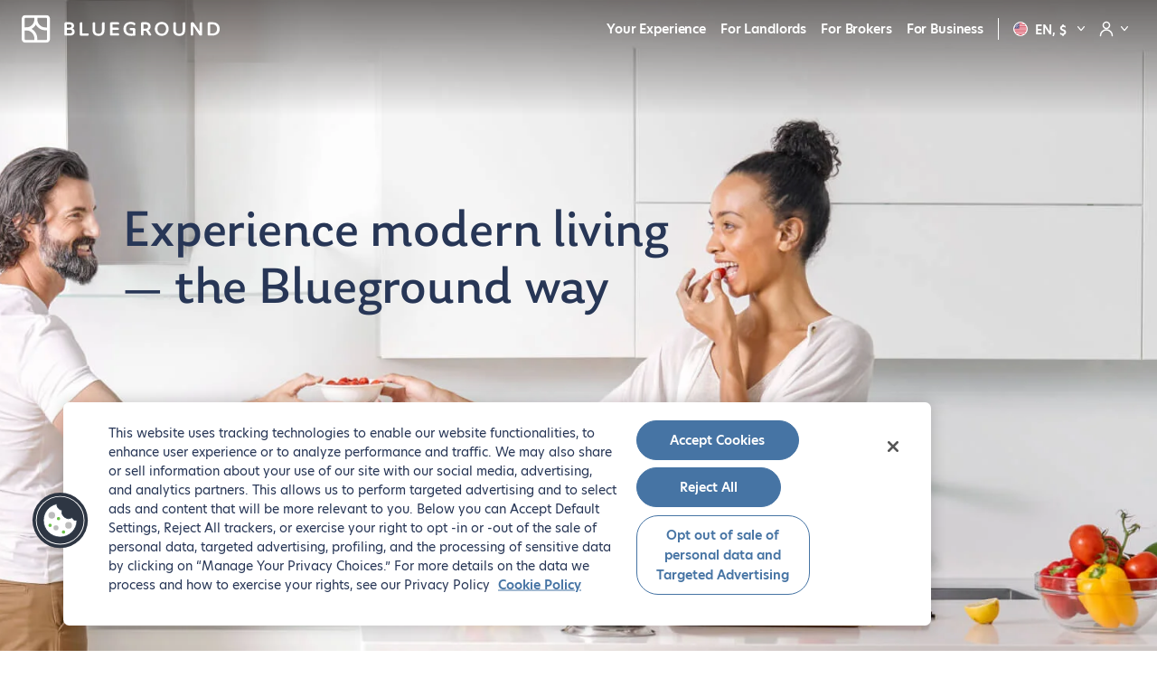

--- FILE ---
content_type: text/html; charset=utf-8
request_url: https://www.theblueground.com/next-level-living?utm_source=blog-bp&utm_medium=referral&utm_term=blueground-sustainability
body_size: 7230
content:
 <!DOCTYPE html> <html lang="en"> <head> <meta charset="utf-8">  <title>The Blueground Living Experience | Turnkey Apartment Rentals</title> <meta name="description" content="Blueground offers best-in-class apartments with full amenities worldwide. Our easy &amp; flexible booking process simplifies your housing search &amp; offers an unprecedented living experience."> <meta property="og:ttl" content="604800"> <meta property="og:url" content="https://www.theblueground.com/next-level-living"> <meta property="og:type" content="website"> <meta property="og:title" content="The Blueground Living Experience | Turnkey Apartment Rentals"> <meta property="og:description" content="Blueground offers best-in-class apartments with full amenities worldwide. Our easy &amp; flexible booking process simplifies your housing search &amp; offers an unprecedented living experience."> <meta property="og:image" content="https://cdn.theblueground.com/website/static/img/meta-img.2abca076a235d7839619.jpg"> <meta name="twitter:card" content="summary"> <meta name="twitter:site" content="https://www.theblueground.com/next-level-living"> <meta name="twitter:url" content="https://twitter.com/theblueground"> <meta name="twitter:title" content="The Blueground Living Experience | Turnkey Apartment Rentals"> <meta name="twitter:description" content="Blueground offers best-in-class apartments with full amenities worldwide. Our easy &amp; flexible booking process simplifies your housing search &amp; offers an unprecedented living experience."> <meta name="twitter:image" content="https://cdn.theblueground.com/website/static/img/meta-img.2abca076a235d7839619.jpg"> <link rel="canonical" href="https://www.theblueground.com/next-level-living">   <script> var Blueground = Blueground || {}
  Blueground.configuration = {"path":"/next-level-living","lang":"en","langIso":"en","brazeKey":"ODljOTVkMzctZGNiNS00ODViLWJkNjUtZWU1MWRjNmY4NjRi","businessConfiguration":{},"requestOriginUS":true,"csrfToken":"P5jBzsL1-hVIcje6cT9KAzlL5NLFv_RCP258","googleClientId":"651741430298-7vrr9afb72q9grqq8henj616givr4s0u.apps.googleusercontent.com","currency":"USD","environment":"production","notifications":[],"websiteUrl":"https://www.theblueground.com","featureFlags":{"citiesWithoutSecurityDeposit":"MIA,NYC,SFO,BOS,WDC,CHI,SEA,DEN,ATX,SAN,LAX,PDX,BNA,DFW,STL,MSP,MCI,ATL,MCO,TPA,MEM,DTW,TUL","citiesWithSepaBankTransfer":"LON,PAR,BER,MAD,BCN,MLG","citiesWithShortTermBookings":"DXB,MEX,LON,ATH,PRG,SAO,BCN,IST,LIS,RIO,VIE,ZRH,TLV,AUS,BRU,ITA,NLD,NOR,CAI,ARG,NZL,COL,CHL,SWE,HRV,PAR","disabledCities":"CPH,BSB,HKG,HKN,SGP,BKK,TUL,OSA","isSplitEnabled":false,"partnersViaHyperion":[""],"isRankingEnabled":true,"isDebugRankingEnabled":true,"isTotalPricesEnabled":true},"isLoggedIn":false};
  Blueground.env = {
    NAMESPACE: 'production',
    SENTRY_RELEASE_VERSION: 'f38c87b376f3d5605a3b72e76c4e3b49928e266e',
    SENTRY_CLIENT_DSN: 'https://464c63637a154718961892182d7b0cd3@sentry.io/1387058'
  } </script>  <meta name="viewport" content="width=device-width,initial-scale=1"> <link rel="manifest" href="/manifest.webmanifest"> <meta name="theme-color" content="#273656"> <meta name="mobile-web-app-capable" content="yes"> <meta name="apple-mobile-web-app-status-bar-style" content="default"> <meta name="msapplication-navbutton-color" content="#273656"> <meta name="msapplication-TileColor" content="#FFFFFF"> <link rel="icon" href="/favicon.ico" sizes="32x32"> <link rel="icon" href="https://cdn.theblueground.com/website/static/img/icon.76aef28f8a6ef7646d47.svg" type="image/svg+xml"> <link rel="apple-touch-icon" href="https://cdn.theblueground.com/website/static/img/apple-touch-icon.68445bcd51d92239ff85.png"> <link rel="preconnect" href="https://www.googletagmanager.com"> <link rel="preconnect" href="https://cdn.theblueground.com"> <link rel="preconnect" href="https://photos2.theblueground.com" crossorigin> <link rel="preconnect" href="https://cdn.cookielaw.org">  <script> var Blueground = Blueground || {};
  var dataLayer = window.dataLayer || [];
  var analyticsEventQueue = [];

  function gtag(){dataLayer.push(arguments);}

  function isUserInEuropeOrBrazil() {
    var timeZone = Intl.DateTimeFormat().resolvedOptions().timeZone;

    return (timeZone.indexOf('Europe/') === 0 ||
        timeZone.indexOf('Brazil') !== -1 ||
        timeZone.indexOf('America/Noronha') !== -1 ||
        timeZone.indexOf('America/Belem') !== -1 ||
        timeZone.indexOf('America/Fortaleza') !== -1 ||
        timeZone.indexOf('America/Recife') !== -1 ||
        timeZone.indexOf('America/Araguaina') !== -1 ||
        timeZone.indexOf('America/Maceio') !== -1 ||
        timeZone.indexOf('America/Bahia') !== -1 ||
        timeZone.indexOf('America/Sao_Paulo') !== -1 ||
        timeZone.indexOf('America/Campo_Grande') !== -1 ||
        timeZone.indexOf('America/Cuiaba') !== -1 ||
        timeZone.indexOf('America/Santarem') !== -1 ||
        timeZone.indexOf('America/Porto_Velho') !== -1 ||
        timeZone.indexOf('America/Boa_Vista') !== -1 ||
        timeZone.indexOf('America/Manaus') !== -1 ||
        timeZone.indexOf('America/Eirunepe') !== -1 ||
        timeZone.indexOf('America/Rio_Branco') !== -1);
  }

  gtag('consent', 'default', isUserInEuropeOrBrazil()
    ? {
        ad_storage: 'denied',
        ad_user_data: 'denied',
        ad_personalization: 'denied',
        analytics_storage: 'denied',
        functionality_storage: 'denied',
        personalization_storage: 'denied',
        security_storage: 'denied'
      }
    : {
        ad_storage: 'granted',
        ad_user_data: 'granted',
        ad_personalization: 'granted',
        analytics_storage: 'granted',
        functionality_storage: 'granted',
        personalization_storage: 'granted',
        security_storage: 'granted'
      }
  );

  // Push userId to dataLayer
  var user = Blueground.configuration.user;
  var userId = {userId: user && user.id};
  dataLayer.push(userId); </script>   <script> (function(w,d,s,l,i){w[l]=w[l]||[];w[l].push({'gtm.start':
      new Date().getTime(),event:'gtm.js'});var f=d.getElementsByTagName(s)[0],
      j=d.createElement(s),dl=l!='dataLayer'?'&l='+l:'';j.async=true;j.src=
      'https://www.googletagmanager.com/gtm.js?id='+i+dl;f.parentNode.insertBefore(j,f);
    })(window,document,'script','dataLayer', 'GTM-M2VZ79W'); </script>    <script defer="defer" src="https://cdn.cookielaw.org/scripttemplates/otSDKStub.js" type="text/javascript" data-language="en" charset="UTF-8" data-domain-script="85a92e56-ec00-4a84-8394-ea4ba41a68aa"></script> <script defer="defer" type="text/javascript"> function OptanonWrapper() { } </script>   <script>  if ('serviceWorker' in navigator) {
      window.addEventListener('load', () => {
        navigator.serviceWorker.register('/offline-sw.js');
      });
    }  </script>  <script type="application/ld+json"> {
    "@context": "http://schema.org",
    "@type": "WebSite",
    "name": "Blueground",
    "alternateName": "Blueground",
    "url": "https://www.theblueground.com/",
    "hasPart": {
      "@type": "WebPage",
      "url": "https://www.theblueground.com/",
      "name": "Blueground"
    },
    "publisher": {
      "@type": "Organization",
      "name": "Blueground",
      "legalName": "Blueground Holdings Ltd",
      "url": "https://www.theblueground.com/",
      "logo": "https://cdn.theblueground.com/website/static/img/logo-wordmark-blue-main.22765a5ac859b1b91802.svg",
      "foundingDate": "2013",
      "numberOfEmployees": {
        "@type": "QuantitativeValue",
        "description": "1000-1500"
      },
      "founder": "Alexandros Chatzieleftheriou",
      "founders": [
        {
          "@type": "Person",
          "name": "Alexandros Chatzieleftheriou"
        },
        {
          "@type": "Person",
          "name": "Alexis Maragkos"
        },
        {
          "@type": "Person",
          "name": "Andreas Nezeritis"
        },
        {
          "@type": "Person",
          "name": "Penny Papakonstantinou"
        }
      ],
      "sameAs": [
        "https://www.facebook.com/theblueground/",
        "https://www.linkedin.com/company/blueground-co/",
        "https://www.instagram.com/bluegroundhomes/",
        "https://twitter.com/theblueground",
        "https://www.instagram.com/bluegroundhomes/",
        "https://www.youtube.com/channel/UC-82kDB6nRWUBSguDHw6-bg"
      ]
    }
  } </script>  <script defer="defer" src="https://cdn.theblueground.com/website/static/js/runtime.33fcd251ffd91a1fa3d4.bundle.js"></script><script defer="defer" src="https://cdn.theblueground.com/website/static/js/92721.00d10f706c6bf7a53ed1.bundle.js"></script><script defer="defer" src="https://cdn.theblueground.com/website/static/js/84988.f17860731a964e90cf37.bundle.js"></script><script defer="defer" src="https://cdn.theblueground.com/website/static/js/41777.153949b8daad66ccebec.bundle.js"></script><script defer="defer" src="https://cdn.theblueground.com/website/static/js/82439.8ff5a21ca62e7da5249c.bundle.js"></script><script defer="defer" src="https://cdn.theblueground.com/website/static/js/71506.41e63be4cc7f76ae3109.bundle.js"></script><script defer="defer" src="https://cdn.theblueground.com/website/static/js/86603.9056eee9d72ccf9c5e4b.bundle.js"></script><script defer="defer" src="https://cdn.theblueground.com/website/static/js/89029.3979b93397c57f72c297.bundle.js"></script><script defer="defer" src="https://cdn.theblueground.com/website/static/js/34136.104a15b45130fa75b4b8.bundle.js"></script><script defer="defer" src="https://cdn.theblueground.com/website/static/js/25581.881475d95101c84c1f9d.bundle.js"></script><script defer="defer" src="https://cdn.theblueground.com/website/static/js/70990.53f5a3d841ecc85b4651.bundle.js"></script><script defer="defer" src="https://cdn.theblueground.com/website/static/js/42507.c3d5c63de4feeed58b1c.bundle.js"></script><script defer="defer" src="https://cdn.theblueground.com/website/static/js/39812.457f3d0d7cbf6ad7511d.bundle.js"></script><script defer="defer" src="https://cdn.theblueground.com/website/static/js/experience.0ddf0aed0b3c89a1bb8a.bundle.js"></script><script defer="defer" src="https://cdn.theblueground.com/website/static/js/common.924f5443f52208c6fd2d.bundle.js"></script><link href="https://cdn.theblueground.com/website/static/css/25581.dd9cc2f8ce96d2976711.css" rel="stylesheet"><link href="https://cdn.theblueground.com/website/static/css/experience.88e3959470dafc8b19cb.css" rel="stylesheet"><link href="https://cdn.theblueground.com/website/static/css/common.12fdf5825be94007362e.css" rel="stylesheet"></head> <body> <div id="app"> <lt-main theme="transparent" :configuration="configuration"> <template v-slot:header-right> <header-links theme="transparent"></header-links> </template> <section class="upper-fold" :class="{ 'upper-fold--webP': webP, 'upper-fold--noWebP': !webP }"> <div class="bg-wrapper bg-container-fluid"> <div class="bg-row"> <div class="bg-col-xs-6 bg-col-sm-8"> <div class="upper-fold__wrap-text"> <div class="upper-fold__text"> <div class="upper-fold__text-inner"> <span class="upper-fold__title"> <h1>Experience modern living<br>— the Blueground way</h1> </span> </div> </div> </div> </div> </div> </div> </section> <section class="section section--blue section--timeline"> <div class="bg-wrapper bg-container-fluid"> <div class="bg-row"> <div class="bg-col-xs-12"> <h2 class="section__title">Show up.</h2> <h3 class="section__subtitle body-text-xlarge">Rent an apartment today, and move in tomorrow. We'll take care of the legwork.</h3> </div> </div> <div class="bg-row"> <div class="bg-col-xs-12"> <div class="timeline bg-wrapper bg-container-fluid"> <div class="timeline__container bg-row"> <div class="timeline__block bg-col-xs-12"> <div class="timeline__bullet"></div> <div class="timeline__item" data-aos="fade" data-aos-duration="750"> <div class="timeline__icon"> <img src="[data-uri]" class="lazyload" data-src="https://cdn.theblueground.com/website/static/img/timeline-1.af4dfc26d3d5a2b8adf4.svg" alt="Search"> </div> <div class="timeline__content"> <h2 class="timeline__item-title">Search</h2> <p class="timeline__item-text"> Browse our live website to see all our most up-to-date apartment listings, availability, pricing & photos. </p> </div> </div> </div> <div class="timeline__block bg-col-xs-12"> <div class="timeline__bullet"></div> <div class="timeline__item" data-aos="fade" data-aos-duration="750"> <div class="timeline__icon"> <img src="[data-uri]" class="lazyload" data-src="https://cdn.theblueground.com/website/static/img/timeline-2.ef94fae6808a6614e914.svg" alt="Book"> </div> <div class="timeline__content"> <h2 class="timeline__item-title">Book</h2> <p class="timeline__item-text"> Found your perfect home? Book online, confirm with a click, securely pay, and sign off on your new home instantly. It’s that easy. </p> </div> </div> </div> <div class="timeline__block bg-col-xs-12"> <div class="timeline__bullet"></div> <div class="timeline__item" data-aos="fade" data-aos-duration="750"> <div class="timeline__icon"> <img src="[data-uri]" class="lazyload" data-src="https://cdn.theblueground.com/website/static/img/timeline-3.be1c5c03e5c7e7c0e358.svg" alt=" Check-in"> </div> <div class="timeline__content"> <h2 class="timeline__item-title"> Check-in</h2> <p class="timeline__item-text"> Digitally schedule check-in with your instant confirmation email, along with access to our Guest Αpp for all your rental needs. </p> </div> </div> </div> <div class="timeline__block bg-col-xs-12"> <div class="timeline__bullet"></div> <div class="timeline__item" data-aos="fade" data-aos-duration="750"> <div class="timeline__icon"> <img src="[data-uri]" class="lazyload" data-src="https://cdn.theblueground.com/website/static/img/timeline-4.ef902de9f0f70c4a8d08.svg" alt=" Settle in"> </div> <div class="timeline__content"> <h2 class="timeline__item-title">Settle in</h2> <p class="timeline__item-text"> Move-in ready from Day 1 -- Wi-Fi, fully equipped kitchen, linens/towels, toiletries, and even a Welcome Gift on us. </p> </div> </div> </div> </div> </div> </div> </div> </div> </section> <section class="section section--masonry"> <div class="bg-wrapper bg-container-fluid"> <div class="bg-col-xs-12"> <div class="bg-row"> <h2 class="section__title">Start living.</h2> <h3 class="section__subtitle body-text-xlarge text-center">Moving in made easy, with beautiful spaces built for work & life.</h3> </div> </div> <div class="bg-row masonry"> <div class="bg-col-xs-12 masonry__container"> <div class="masonry__item"> <div class="masonry__img img-obf-cover u-rd__round--3" data-aos="fade" data-aos-duration="750"> <picture> <source media="(min-width: 1200px)" data-srcset="https://cdn.theblueground.com/website/static/img/masonry-1.ec45dde69a6355112d19.jpg"> <source media="(min-width: 992px)" data-srcset="https://cdn.theblueground.com/website/static/img/masonry-1_l.919ac16350139d376540.jpg"> <source media="(min-width: 768px)" data-srcset="https://cdn.theblueground.com/website/static/img/masonry-1_m.feb60c55ae03ebb09b7a.jpg"> <source media="(min-width: 576px)" data-srcset="https://cdn.theblueground.com/website/static/img/masonry-1_s.da2e71d6e895513df295.jpg"> <source media="(min-width: 320px)" data-srcset="https://cdn.theblueground.com/website/static/img/masonry-1_xs.7a656fb0a5b384bdccee.jpg"> <img src="[data-uri]" class="lazyload" data-src="https://cdn.theblueground.com/website/static/img/masonry-1.ec45dde69a6355112d19.jpg" alt="Your stay managed from your mobile"> </picture> </div> </div> <div class="masonry__item"> <div class="masonry__content"> <div class="inner-wrapper"> <div class="masonry__icon" data-aos="fade" data-aos-duration="750"> <img src="[data-uri]" class="lazyload" data-src="https://cdn.theblueground.com/website/static/img/masonry-1.a49664ef5a168cc524b3.svg" alt="Your stay managed from your mobile"> </div> <div class="masonry-animation"> <h4 class="masonry__title">Your stay managed<br> from your mobile*</h4> <p class="masonry__text">Our Guest App allows you to request maintenance support, home cleaning or even fresh towels and linens.</p> </div> </div> </div> </div> <div class="masonry__item"> <div class="masonry__img img-obf-cover u-rd__round--3" data-aos="fade" data-aos-duration="750"> <picture> <source media="(min-width: 1200px)" data-srcset="https://cdn.theblueground.com/website/static/img/masonry-2.21d91a9fac8a5b577e1c.jpg"> <source media="(min-width: 992px)" data-srcset="https://cdn.theblueground.com/website/static/img/masonry-2_l.4a3ae90cbbe64635b076.jpg"> <source media="(min-width: 768px)" data-srcset="https://cdn.theblueground.com/website/static/img/masonry-2_m.4711ccd9aad348a57c15.jpg"> <source media="(min-width: 576px)" data-srcset="https://cdn.theblueground.com/website/static/img/masonry-2_s.0648c31de07223a3568d.jpg"> <source media="(min-width: 320px)" data-srcset="https://cdn.theblueground.com/website/static/img/masonry-2_xs.796a0a2debf446a4865c.jpg"> <img src="[data-uri]" class="lazyload" data-src="https://cdn.theblueground.com/website/static/img/masonry-2.21d91a9fac8a5b577e1c.jpg" alt="Month-to-month living for the nomad in you"> </picture> </div> </div> <div class="masonry__item"> <div class="masonry__content"> <div class="inner-wrapper"> <div class="masonry__icon" data-aos="fade" data-aos-duration="750"> <img src="[data-uri]" class="lazyload" data-src="https://cdn.theblueground.com/website/static/img/masonry-2.803237c29a9048f5c6d7.svg" alt="Month-to-month living for the nomad in you"> </div> <div class="masonry-animation"> <h4 class="masonry__title">Month-to-month living<br> for the nomad in you</h4> <p class="masonry__text">Live downtown one month, and uptown the next. Experience the freedom to move between apartments, neighborhoods, or cities, all on your terms.</p> </div> </div> </div> </div> <div class="masonry__item"> <div class="masonry__img img-obf-cover u-rd__round--3" data-aos="fade" data-aos-duration="750"> <picture> <source media="(min-width: 1200px)" data-srcset="https://cdn.theblueground.com/website/static/img/masonry-3.198f471b6aa564fd4f99.jpg"> <source media="(min-width: 992px)" data-srcset="https://cdn.theblueground.com/website/static/img/masonry-3_l.52392b1411a1afe32585.jpg"> <source media="(min-width: 768px)" data-srcset="https://cdn.theblueground.com/website/static/img/masonry-3_m.194bcc600100a76ac00e.jpg"> <source media="(min-width: 576px)" data-srcset="https://cdn.theblueground.com/website/static/img/masonry-3_s.6c28df0ab759af0e2def.jpg"> <source media="(min-width: 320px)" data-srcset="https://cdn.theblueground.com/website/static/img/masonry-3_xs.331eccc1fe3053db3650.jpg"> <img src="[data-uri]" class="lazyload" data-src="https://cdn.theblueground.com/website/static/img/masonry-3.198f471b6aa564fd4f99.jpg" alt="Technology to harness the power of home"> </picture> </div> </div> <div class="masonry__item"> <div class="masonry__content"> <div class="inner-wrapper"> <div class="masonry__icon" data-aos="fade" data-aos-duration="750"> <img src="[data-uri]" class="lazyload" data-src="https://cdn.theblueground.com/website/static/img/masonry-3.8ba0206d11208ed9fd18.svg" alt="Technology to harness the power of home"> </div> <div class="masonry-animation"> <h4 class="masonry__title">Technology to harness<br> the power of home</h4> <p class="masonry__text">High-speed internet, smart TVs, and modern in-home entertainment gadgets come standard so you can live in style.</p> </div> </div> </div> </div> <div class="masonry__item"> <div class="masonry__img img-obf-cover u-rd__round--3" data-aos="fade" data-aos-duration="750"> <picture> <source media="(min-width: 1200px)" data-srcset="https://cdn.theblueground.com/website/static/img/masonry-4.6cac2a84340293bac912.jpg"> <source media="(min-width: 992px)" data-srcset="https://cdn.theblueground.com/website/static/img/masonry-4_l.777d47467b1074be7239.jpg"> <source media="(min-width: 768px)" data-srcset="https://cdn.theblueground.com/website/static/img/masonry-4_m.cabb5fe2d0bc29563004.jpg"> <source media="(min-width: 576px)" data-srcset="https://cdn.theblueground.com/website/static/img/masonry-4_s.bf677d52a8a554b35659.jpg"> <source media="(min-width: 320px)" data-srcset="https://cdn.theblueground.com/website/static/img/masonry-4_xs.8eb6a289f7271cb52b2e.jpg"> <img src="[data-uri]" class="lazyload" data-src="https://cdn.theblueground.com/website/static/img/masonry-4.6cac2a84340293bac912.jpg" alt="Thoughtfully-furnished &<br> purposefully-designed"> </picture> </div> </div> <div class="masonry__item u-mgb--0"> <div class="masonry__content u-mgb--0"> <div class="inner-wrapper"> <div class="masonry__icon" data-aos="fade" data-aos-duration="750"> <img src="[data-uri]" class="lazyload" data-src="https://cdn.theblueground.com/website/static/img/masonry-4.e706269f306432bcb939.svg" alt="Thoughtfully-furnished &<br> purposefully-designed"> </div> <div class="masonry-animation"> <h4 class="masonry__title">Thoughtfully furnished &<br> meticulously-designed</h4> <p class="masonry__text">Offering spacious work & living areas, our purposefully designed spaces provide inspired spaces for the modern traveler.</p> </div> </div> </div> </div> </div> </div> </div> </section> <section class="section section--light-grey"> <div class="bg-wrapper bg-container-fluid"> <div class="bg-row"> <div class="bg-col-xs-12"> <h2 class="section__title">At-home amenities</h2> <h3 class="section__subtitle body-text-xlarge">We elevate the guest experience by incorporating thoughtful design & living brands into our apartments.</h3> </div> </div> <div class="bg-row amenities">       <div class="bg-col-xs-6 bg-col-sm-6 bg-col-md-6 bg-col-lg-3"> <div class="amenity" data-aos="fade" data-aos-duration="1000" data-aos-delay="100"> <div class="amenity__img img-obf-cover u-rd__round--1"> <picture> <source media="(min-width: 1200px)" data-srcset="https://cdn.theblueground.com/website/static/img/amenity-3.2ef5ec3eb8dd7fda43c8.jpg"> <source media="(min-width: 992px)" data-srcset="https://cdn.theblueground.com/website/static/img/amenity-3_l.2b9cbd8226d795e6f804.jpg"> <source media="(min-width: 768px)" data-srcset="https://cdn.theblueground.com/website/static/img/amenity-3_m.c9fef8c07b2911c8a762.jpg"> <source media="(min-width: 576px)" data-srcset="https://cdn.theblueground.com/website/static/img/amenity-3_s.db86990b9826ec372488.jpg"> <source media="(min-width: 320px)" data-srcset="https://cdn.theblueground.com/website/static/img/amenity-3_xs.63d8f56bf8024f0c52ad.jpg"> <img src="[data-uri]" class="lazyload" data-src="https://cdn.theblueground.com/website/static/img/amenity-3.2ef5ec3eb8dd7fda43c8.jpg" alt="Functional <br>furnishings"> </picture> </div> <p class="amenity__title body-text-large--semibold">Functional <br>furnishings</p> </div> </div>    <div class="bg-col-xs-6 bg-col-sm-6 bg-col-md-6 bg-col-lg-3"> <div class="amenity" data-aos="fade" data-aos-duration="1000" data-aos-delay="150"> <div class="amenity__img img-obf-cover u-rd__round--1"> <picture> <source media="(min-width: 1200px)" data-srcset="https://cdn.theblueground.com/website/static/img/amenity-4.cc3ffe9a6d11eec8a1be.jpg"> <source media="(min-width: 992px)" data-srcset="https://cdn.theblueground.com/website/static/img/amenity-4_l.8ce486de79de2e69d559.jpg"> <source media="(min-width: 768px)" data-srcset="https://cdn.theblueground.com/website/static/img/amenity-4_m.11fe84c562ff7326e45d.jpg"> <source media="(min-width: 576px)" data-srcset="https://cdn.theblueground.com/website/static/img/amenity-4_s.ecf73c83fbcbe1b230cf.jpg"> <source media="(min-width: 320px)" data-srcset="https://cdn.theblueground.com/website/static/img/amenity-4_xs.30d7851c8b5e11762270.jpg"> <img src="[data-uri]" class="lazyload" data-src="https://cdn.theblueground.com/website/static/img/amenity-4.cc3ffe9a6d11eec8a1be.jpg" alt="Bluetooth <br>speakers"> </picture> </div> <p class="amenity__title body-text-large--semibold">Bluetooth <br>speakers</p> </div> </div>      <div class="bg-col-xs-6 bg-col-sm-6 bg-col-md-6 bg-col-lg-3"> <div class="amenity" data-aos="fade" data-aos-duration="1000" data-aos-delay="250"> <div class="amenity__img img-obf-cover u-rd__round--1"> <picture> <source media="(min-width: 1200px)" data-srcset="https://cdn.theblueground.com/website/static/img/amenity-6.6c54036c6047ff82c1df.jpg"> <source media="(min-width: 992px)" data-srcset="https://cdn.theblueground.com/website/static/img/amenity-6_l.1fc39229de34e7165c7c.jpg"> <source media="(min-width: 768px)" data-srcset="https://cdn.theblueground.com/website/static/img/amenity-6_m.3e713c867868d9e62107.jpg"> <source media="(min-width: 576px)" data-srcset="https://cdn.theblueground.com/website/static/img/amenity-6_s.03c4812e4e875d1fbbaf.jpg"> <source media="(min-width: 320px)" data-srcset="https://cdn.theblueground.com/website/static/img/amenity-6_xs.e6a2a0764f0c050016d9.jpg"> <img src="[data-uri]" class="lazyload" data-src="https://cdn.theblueground.com/website/static/img/amenity-6.6c54036c6047ff82c1df.jpg" alt="Fully-stocked <br>kitchen"> </picture> </div> <p class="amenity__title body-text-large--semibold">Fully-stocked <br>kitchen</p> </div> </div>    <div class="bg-col-xs-6 bg-col-sm-6 bg-col-md-6 bg-col-lg-3"> <div class="amenity" data-aos="fade" data-aos-duration="1000" data-aos-delay="300"> <div class="amenity__img img-obf-cover u-rd__round--1"> <picture> <source media="(min-width: 1200px)" data-srcset="https://cdn.theblueground.com/website/static/img/amenity-7.f85c24541f96ec98a59e.jpg"> <source media="(min-width: 992px)" data-srcset="https://cdn.theblueground.com/website/static/img/amenity-7_l.45e82aacc83ac563c57f.jpg"> <source media="(min-width: 768px)" data-srcset="https://cdn.theblueground.com/website/static/img/amenity-7_m.a27dc43abdb962964810.jpg"> <source media="(min-width: 576px)" data-srcset="https://cdn.theblueground.com/website/static/img/amenity-7_s.7f9241edb61282b5c3b1.jpg"> <source media="(min-width: 320px)" data-srcset="https://cdn.theblueground.com/website/static/img/amenity-7_xs.5931dd4afff1f021250a.jpg"> <img src="[data-uri]" class="lazyload" data-src="https://cdn.theblueground.com/website/static/img/amenity-7.f85c24541f96ec98a59e.jpg" alt="Premium bedding"> </picture> </div> <p class="amenity__title body-text-large--semibold">Premium bedding</p> </div> </div>     </div> </div> </section> <section class="section section--testimonials"> <div class="bg-wrapper bg-container-fluid"> <div class="bg-row"> <div class="bg-col-xs-12"> <h2 class="section__title">What our guests are saying</h2> </div> </div> </div> <div class="testimonials carousel__items"> <content-carousel :arrows="true">  <div class="bg-col-xs-12 testimonial desktop carousel-item"> <div class="testimonial__item"> <div class="testimonial__img" data-aos="fade" data-aos-duration="750"> <img src="[data-uri]" class="lazyload" data-src="https://cdn.theblueground.com/website/static/img/testimonial-1.04f0370dfe4ee7a1e240.jpg" alt="Joanna Lau"> </div> <div> <p class="testimonial__name heading-3">Joanna Lau</p> <p class="testimonial__job body-text-large--semibold">Founder, Designer & CEO, JEMMA</p> <p class="testimonial__text">“When our new condo was delayed, we booked our NYC apartment online & moved in ASAP with Blueground. With amazing views & decor, I was sad to leave when our new place was finally ready 6 months later.”</p> </div> </div> </div>  <div class="bg-col-xs-12 testimonial desktop carousel-item"> <div class="testimonial__item"> <div class="testimonial__img" data-aos="fade" data-aos-duration="750"> <img src="[data-uri]" class="lazyload" data-src="https://cdn.theblueground.com/website/static/img/testimonial-2.17b7396c0afb458b75ed.jpg" alt="Danny Hensen"> </div> <div> <p class="testimonial__name heading-3">Danny Hensen</p> <p class="testimonial__job body-text-large--semibold">Performing Artist, AEA</p> <p class="testimonial__text">“With Blueground, it was possible to move to a new city in a way we never dreamed was possible. We loved our experience so much that we ended up living in 4 different Blueground apartments & neighborhoods in NYC!”</p> </div> </div> </div>  <div class="bg-col-xs-12 testimonial desktop carousel-item"> <div class="testimonial__item"> <div class="testimonial__img" data-aos="fade" data-aos-duration="750"> <img src="[data-uri]" class="lazyload" data-src="https://cdn.theblueground.com/website/static/img/testimonial-3.db60c8553c3d633de001.jpg" alt="Nadia Georgali"> </div> <div> <p class="testimonial__name heading-3">Nadia Georgali</p> <p class="testimonial__job body-text-large--semibold">Senior International Payroll & Benefits Specialist, Coca Cola</p> <p class="testimonial__text">“Blueground employees have assisted in all possible matters in connection to our employees’ relocation. Our experience has been extremely positive. Thank you for being such a great partner!”</p> </div> </div> </div>  <div class="bg-col-xs-12 testimonial desktop carousel-item"> <div class="testimonial__item"> <div class="testimonial__img" data-aos="fade" data-aos-duration="750"> <img src="[data-uri]" class="lazyload" data-src="https://cdn.theblueground.com/website/static/img/testimonial-4.ece042f628f57d01495f.jpg" alt="Peter Walichnowski"> </div> <div> <p class="testimonial__name heading-3">Peter Walichnowski</p> <p class="testimonial__job body-text-large--semibold">Property Owner</p> <p class="testimonial__text">“Blueground is the 'perfect tenant.' My property is always in impeccable condition, they pay on time, and the professional profile of their tenants makes me feel 100% assured.  Fully recommended!”</p> </div> </div> </div>  <div class="bg-col-xs-12 testimonial desktop carousel-item"> <div class="testimonial__item"> <div class="testimonial__img" data-aos="fade" data-aos-duration="750"> <img src="[data-uri]" class="lazyload" data-src="https://cdn.theblueground.com/website/static/img/testimonial-5.0faf99dd679cef8845af.jpg" alt="Alexandra Lole"> </div> <div> <p class="testimonial__name heading-3">Alexandra Lole</p> <p class="testimonial__job body-text-large--semibold">Managing Partner, Meridien Partners LLC</p> <p class="testimonial__text">“Blueground has modernized corporate housing! The furniture, welcome gift, and thoughtful furnishings made commuting between my primary home and my client’s location so much nicer!”</p> </div> </div> </div>  </content-carousel> </div> </section> <section class="section section--blue section--search"> <div class="bg-wrapper bg-container-fluid"> <div class="bg-row"> <div class="bg-col-xs-12"> <h2 class="section__title">Looking to move?</h2> <h3 class="section__subtitle body-text-xlarge">Experience one of our beautiful, move-in ready homes.</h3> </div> </div> <div class="bg-row"> <div class="city-dates-picker-container"> <city-dates-picker event-label="marketingPages"></city-dates-picker> </div> </div> </div> </section>  <promo v-if="!configuration.isGuestAppView"></promo>  </lt-main> </div> <script defer src="https://static.cloudflareinsights.com/beacon.min.js/vcd15cbe7772f49c399c6a5babf22c1241717689176015" integrity="sha512-ZpsOmlRQV6y907TI0dKBHq9Md29nnaEIPlkf84rnaERnq6zvWvPUqr2ft8M1aS28oN72PdrCzSjY4U6VaAw1EQ==" data-cf-beacon='{"version":"2024.11.0","token":"096f221d771e4f9fb64fa5d03db6bb71","server_timing":{"name":{"cfCacheStatus":true,"cfEdge":true,"cfExtPri":true,"cfL4":true,"cfOrigin":true,"cfSpeedBrain":true},"location_startswith":null}}' crossorigin="anonymous"></script>
</body> </html> 

--- FILE ---
content_type: text/css
request_url: https://cdn.theblueground.com/website/static/css/experience.88e3959470dafc8b19cb.css
body_size: 8695
content:
.ui-label{border:1px solid;border-radius:36px;padding:4px 12px;white-space:nowrap}.ui-label,.ui-label__icon{align-items:center;display:flex}.ui-label__icon{margin-right:8px}.ui-label__icon img{height:16px;width:16px}.ui-label--default{background-color:#f8f8f7;border-color:#e3dede;color:#433f3d}.ui-label--informative{background-color:#f3f7fc;border-color:#d6e6f2;color:#273656}.ui-label--alert{background-color:#fefdf5;border-color:#faedcf;color:#9e5c0a}.ui-label--error{background-color:#fbf7f4;border-color:#f4dccf;color:#c84337}.ui-label--success{background-color:#f4f8f2;border-color:#e4eee8;color:#387671}.ui-label--small{font-size:.786rem;line-height:1.286rem;padding:2px 8px}.ui-label--small .ui-label__icon{display:none}.ui-label--regular{font-size:.857rem;line-height:1.429rem;padding:4px 12px}.ui-label--large{font-size:1rem;line-height:1.571rem;padding:8px 12px}.dates-selection-message{color:#273656;font-size:1rem;line-height:1.571rem;max-width:100%;overflow:hidden;text-overflow:ellipsis;white-space:nowrap}.dates-selection-message__flexibility-label{color:#486688;font-size:.857rem;line-height:1.429rem}.mobile-button{align-items:center;display:flex}.mobile-button img{height:16px;position:relative;top:-1px;width:16px}.picker-tab{border:2px solid transparent;border-radius:50px;box-sizing:border-box;cursor:pointer;display:flex;flex-direction:column;height:100%;justify-content:center;padding:0 24px;position:relative}.js-focus-visible .picker-tab.focus-visible,.picker-tab.focus-visible.js-focus-visible{border-color:#4674a4}.picker-tab:focus-visible{border-color:#4674a4}.picker-tab--active{background-color:#fff;border-color:#4674a4;cursor:auto}.js-focus-visible .picker-tab--active.focus-visible,.picker-tab--active.focus-visible.js-focus-visible{outline:2px solid #4674a4}.picker-tab--active:focus-visible{outline:2px solid #4674a4}.picker-tab--disabled{cursor:auto;opacity:.4}.js-focus-visible .picker-tab--disabled.focus-visible,.picker-tab--disabled.focus-visible.js-focus-visible{border-color:transparent}.picker-tab--disabled:focus-visible{border-color:transparent}.picker-tab:hover:not(.picker-tab--active,.picker-tab--disabled){background-color:hsla(0,8%,88%,.5)}.picker-tab:hover:not(.picker-tab--active,.picker-tab--disabled) input{background-color:hsla(0,8%,88%,0)!important}.picker-tab__clear{align-items:center;cursor:pointer;display:flex;height:24px;justify-content:center;position:absolute;right:18px;top:18px;width:24px}.js-focus-visible .picker-tab__clear.focus-visible,.picker-tab__clear.focus-visible.js-focus-visible{outline:2px solid #4674a4}.picker-tab__clear:focus-visible{outline:2px solid #4674a4}.picker-tab__clear img{height:16px;width:16px}.city-dates-picker{color:#273656;text-align:left}@media(min-width:992px){.city-dates-picker{pointer-events:none}}.city-dates-picker__mobile-cta-bottom-container{align-items:center;background-color:#fff;bottom:0;box-sizing:border-box;display:flex;height:80px;justify-content:center;left:0;padding:0 16px;position:fixed;transform:translate3d(0,80px,0);transition:transform .3s ease;width:100%;z-index:30}@media(min-width:992px){.city-dates-picker__mobile-cta-bottom-container{display:none}}.city-dates-picker__mobile-cta-bottom-container--visible{transform:translateZ(0)}@media(min-width:992px){.city-dates-picker__bar-dialog-container{position:relative}}.city-dates-picker__desktop-bar{display:none}@media(min-width:992px){.city-dates-picker__desktop-bar{align-items:center;background-color:#fff;border:1px solid #e3dede;border-radius:50px;box-shadow:0 6px 11px 0 rgba(39,54,86,.14),0 4px 16px 0 rgba(39,54,86,.12);box-sizing:border-box;display:flex;height:64px;overflow:hidden;pointer-events:all;position:relative;scroll-margin-top:32px;transition:width .3s ease;width:500px;z-index:110}.city-dates-picker__desktop-bar.different-years{width:526px}.city-dates-picker__desktop-bar.different-years-with-flexibility{width:572px}.city-dates-picker__desktop-bar--expanded{background-color:#f8f8f7;overflow:hidden;width:780px!important}html[lang=pt-BR] .city-dates-picker__desktop-bar--expanded{width:780px!important}html[lang=en] .city-dates-picker__desktop-bar--expanded{width:731px!important}.city-dates-picker__desktop-bar--after-expanded{overflow:visible}}.city-dates-picker__desktop-bar .desktop-bar-cta-container{align-items:center;background-color:#fff;border-radius:50px;display:flex;height:100%;padding-right:8px;position:absolute;right:0}.city-dates-picker__desktop-bar .desktop-bar-cta-container--expanded{background-color:#f8f8f7}.city-dates-picker__desktop-bar .desktop-bar-cta{min-width:120px}html[lang=fr] .city-dates-picker__desktop-bar .desktop-bar-cta{padding:0 12px}.city-dates-picker__desktop-bar .desktop-bar-cta img{position:relative;top:-1px}.city-dates-picker__desktop-bar .city-selection{align-items:center;box-sizing:border-box;cursor:pointer;display:flex;height:100%;padding:0 16px 0 24px;width:170px}.city-dates-picker__desktop-bar.js-focus-visible .city-selection.focus-visible .city-selection-text,.js-focus-visible .city-dates-picker__desktop-bar .city-selection.focus-visible .city-selection-text{outline:2px solid #4674a4}.city-dates-picker__desktop-bar .city-selection:focus-visible .city-selection-text{outline:2px solid #4674a4}.city-dates-picker__desktop-bar .city-selection strong{max-width:100%;overflow:hidden;text-overflow:ellipsis;white-space:nowrap}.city-dates-picker__desktop-bar .city-tab{flex-shrink:0;width:275px}html[lang=en] .city-dates-picker__desktop-bar .city-tab{width:236px}.city-dates-picker__desktop-bar .city-tab input{background-color:#f8f8f7;border:none;color:#273656;cursor:pointer;font-size:1rem;height:22px;line-height:1.571rem;max-width:calc(100% - 18px);overflow:hidden;padding:0;text-overflow:ellipsis;white-space:nowrap;width:calc(100% - 18px)}.city-dates-picker__desktop-bar .city-tab input::-moz-placeholder{color:#273656}.city-dates-picker__desktop-bar .city-tab input::placeholder{color:#273656}.city-dates-picker__desktop-bar .city-tab input:focus{cursor:auto}.city-dates-picker__desktop-bar .city-tab--active input{background-color:#fff}.city-dates-picker__desktop-bar .city-label{color:#978e8c;font-size:.786rem;font-weight:600;line-height:1.286rem}.city-dates-picker__desktop-bar .dates-selection{align-items:center;cursor:pointer;display:flex;height:100%;padding-left:16px;width:190px}.city-dates-picker__desktop-bar .dates-selection.different-years{width:210px}.city-dates-picker__desktop-bar .dates-selection.different-years-with-flexibility{width:256px}.city-dates-picker__desktop-bar.js-focus-visible .dates-selection.focus-visible .dates-selection-message,.js-focus-visible .city-dates-picker__desktop-bar .dates-selection.focus-visible .dates-selection-message{outline:2px solid #4674a4}.city-dates-picker__desktop-bar .dates-selection:focus-visible .dates-selection-message{outline:2px solid #4674a4}.city-dates-picker__desktop-bar .dates-tabs{align-items:center;display:flex;height:100%;width:368px}.city-dates-picker__desktop-bar .tab-pipe{background-color:#e3dede;height:40px;visibility:hidden;width:1px}.city-dates-picker__desktop-bar .tab-pipe--visible{visibility:visible}.city-dates-picker__desktop-bar .date-tab{width:174px}html[lang=ko] .city-dates-picker__desktop-bar .date-tab{font-size:.857rem;line-height:1.429rem;width:184px}html[lang=es] .city-dates-picker__desktop-bar .date-tab{width:184px}html[lang=de] .city-dates-picker__desktop-bar .date-tab,html[lang=fr] .city-dates-picker__desktop-bar .date-tab{width:180px}.city-dates-picker__desktop-bar .months-tab{width:312px}.city-dates-picker__desktop-bar .check-in-content{align-items:center;display:flex;height:40px}.city-dates-picker__desktop-bar .date-label{color:#978e8c;font-size:.786rem;font-weight:600;line-height:1.286rem}.city-dates-picker__desktop-bar .flexibility-label{color:#486688;font-size:.857rem;line-height:1.429rem}.city-dates-picker__dialog{background-color:#fff;border-radius:4px;height:100vh;left:0;max-height:calc(var(--viewport-height, 1vh)*100);min-height:calc(var(--viewport-height, 1vh)*100);position:fixed;top:0;width:100%;z-index:205}@media(min-width:992px){.city-dates-picker__dialog{border-radius:24px;box-shadow:0 6px 11px 0 rgba(39,54,86,.14),0 4px 16px 0 rgba(39,54,86,.12);height:auto;margin:8px 0 0;max-height:595px;min-height:auto;overflow:hidden;pointer-events:all;position:relative;width:-moz-fit-content;width:fit-content}}@media(min-width:992px)and (max-height:570px){.city-dates-picker__dialog{max-height:calc(100vh - 110px)}}.city-dates-picker__dialog .dialog-header{align-items:center;background-color:#fff;border-bottom:1px solid #e3dede;box-sizing:border-box;display:flex;font-size:1rem;height:58px;justify-content:center;line-height:1.571rem;position:relative;width:100%}@media(min-width:992px){.city-dates-picker__dialog .dialog-header{display:none}}.city-dates-picker__dialog .dialog-header-close{box-sizing:content-box;cursor:pointer;height:24px;left:6px;padding:8px;position:absolute}.city-dates-picker__dialog .dialog-header-close img{height:24px;width:24px}.city-dates-picker__dialog .dialog-header-title{color:#273656;font-weight:600}.city-dates-picker__dialog .dialog-header-clear{position:absolute;right:16px}.city-dates-picker__dialog .dialog-header-clear span{color:#4674a4;cursor:pointer;font-weight:600}.city-dates-picker__dialog .dialog-content{box-sizing:border-box;height:calc(100% - 58px);min-width:360px;overflow:hidden;padding:16px}@media(min-width:992px){.city-dates-picker__dialog .dialog-content{height:100%;overflow:visible;padding:0;width:-moz-fit-content;width:fit-content}.city-dates-picker__dialog .dialog-content--dates-picker-activated{min-width:780px}html[lang=en] .city-dates-picker__dialog .dialog-content--dates-picker-activated{min-width:731px}}.city-dates-picker__dialog .dialog-city-picker{height:100%;overflow:hidden}@media(min-width:992px){.city-dates-picker__dialog .dialog-city-picker{height:100%;overflow:visible}}.city-dates-picker__dialog .dialog-city-picker--with-selected-city{height:calc(100% - 136px)}@media(min-width:992px){.city-dates-picker__dialog .dialog-city-picker--with-selected-city{height:100%}}.city-dates-picker__dialog .dialog-city-picker--collapsed{height:auto}@media(min-width:992px){.city-dates-picker__dialog .dialog-city-picker--collapsed{display:none}}.city-dates-picker__dialog .dialog-dates-picker{height:calc(100% - 136px);margin-top:16px;overflow:hidden}@media(min-width:992px){.city-dates-picker__dialog .dialog-dates-picker{height:100%;margin-top:0;overflow:visible;width:780px}html[lang=en] .city-dates-picker__dialog .dialog-dates-picker{width:731px}}@media(min-width:992px)and (max-height:570px){.city-dates-picker__dialog .dialog-dates-picker{height:calc(100vh - 110px)}}@media(min-width:992px){.city-dates-picker__dialog .dialog-dates-picker--with-months-picker-enabled.with-discounts{height:100%;min-height:478px}.city-dates-picker__dialog .dialog-dates-picker--with-months-picker-enabled.without-discounts{height:250px}}@media(min-width:992px)and (max-height:570px){.city-dates-picker__dialog .dialog-dates-picker--with-months-picker-enabled{height:calc(100vh - 110px)}}.city-dates-picker__dialog .dialog-dates-picker--collapsed{height:auto}@media(min-width:992px){.city-dates-picker__dialog .dialog-dates-picker--collapsed{display:none}.city-dates-picker__dialog .dialog-dates-picker .dates-picker{width:780px}html[lang=en] .city-dates-picker__dialog .dialog-dates-picker .dates-picker{width:731px}.city-dates-picker__dialog .dialog-dates-picker .dates-picker__calendar{min-height:370px}}@media(min-width:992px)and (max-height:570px){.city-dates-picker__dialog .dialog-dates-picker .dates-picker__calendar{min-height:auto}}@media(min-width:992px){.city-dates-picker__dialog .dialog-dates-picker .dates-picker__desktop-dates-picker-flexibility{padding-bottom:32px}}.city-dates-picker__dialog .dialog-cta{margin-top:16px}@media(min-width:768px){.city-dates-picker__dialog .dialog-cta{align-items:center;display:flex;height:48px;justify-content:flex-end}}@media(min-width:992px){.city-dates-picker__dialog .dialog-cta{display:none}}@media(min-width:768px){.city-dates-picker__dialog .dialog-cta--with-duration-label{justify-content:space-between}}@media(min-width:992px){.city-dates-picker .async-error,.city-dates-picker .async-loading{height:auto}}@media(min-width:992px)and (max-height:570px){.city-dates-picker .async-error,.city-dates-picker .async-loading{height:calc(100vh - 110px)}}.city-dates-picker .async-error.dialog-city-picker--with-selected-city,.city-dates-picker .async-loading.dialog-city-picker--with-selected-city{height:56px;visibility:hidden}@media(min-width:992px){.city-dates-picker .async-error.dialog-city-picker--with-selected-city,.city-dates-picker .async-loading.dialog-city-picker--with-selected-city{height:100%;visibility:visible}}@media(min-width:992px)and (max-height:570px){.city-dates-picker .async-error.dialog-city-picker--with-selected-city,.city-dates-picker .async-loading.dialog-city-picker--with-selected-city{height:calc(100vh - 110px)}}.city-dates-picker .slide-up-enter-active,.city-dates-picker .slide-up-leave-active{transition:transform .3s ease}@media(min-width:992px){.city-dates-picker .slide-up-enter-active,.city-dates-picker .slide-up-leave-active{transition:opacity .3s ease!important}}.city-dates-picker .slide-up-enter-to,.city-dates-picker .slide-up-leave-from{transform:translateZ(0)}@media(min-width:992px){.city-dates-picker .slide-up-enter-to,.city-dates-picker .slide-up-leave-from{height:auto;opacity:1;overflow:visible;transform:none;width:-moz-fit-content;width:fit-content}html[lang=pt-BR] .city-dates-picker .slide-up-enter-to,html[lang=pt-BR] .city-dates-picker .slide-up-leave-from{width:-moz-fit-content;width:fit-content}}@media(min-width:992px)and (max-height:570px){.city-dates-picker .slide-up-enter-to,.city-dates-picker .slide-up-leave-from{height:calc(100vh - 110px)}}.city-dates-picker .slide-up-enter-from,.city-dates-picker .slide-up-leave-to{transform:translate3d(0,120%,0)}@media(min-width:992px){.city-dates-picker .slide-up-enter-from,.city-dates-picker .slide-up-leave-to{height:auto;opacity:0;overflow:visible;transform:none;width:-moz-fit-content;width:fit-content}html[lang=pt-BR] .city-dates-picker .slide-up-enter-from,html[lang=pt-BR] .city-dates-picker .slide-up-leave-to{width:-moz-fit-content;width:fit-content}}.wrap-carousel{overflow:hidden;position:relative}.carousel-item{position:absolute;transition:transform .3s ease;width:100%}@media(min-width:768px){.carousel-item:not(.desktop){transform:translateZ(0)!important}}.item-buttons{align-items:center;display:flex;justify-content:center;margin-top:15px;position:relative;z-index:3}.item-buttons__button{background-color:#978e8c;border-radius:100%;height:12px;margin-left:5px;margin-right:5px;width:12px}.item-buttons__button--active{background-color:#273656}.carousel__arrows{display:none;position:absolute;top:50%;width:100%}@media(min-width:768px){.carousel__arrows{display:block}}.carousel__arrows .carousel__arrow--next,.carousel__arrows .carousel__arrow--prev{background-position:50%;background-repeat:no-repeat;background-size:contain;cursor:pointer;height:30px;position:absolute;width:30px}.carousel__arrows .carousel__arrow--prev{background-image:url(https://cdn.theblueground.com/website/static/img/arrow-prev.cbb34f4aee88af20b2cb.svg);left:16px}.carousel__arrows .carousel__arrow--next{background-image:url(https://cdn.theblueground.com/website/static/img/arrow-next.fbf397efbcf2ed969425.svg);right:16px}.header-links{display:none}@media(min-width:992px){.header-links{align-items:center;display:flex}}.header-links:after{background-color:#fff;content:"";display:block;height:24px;margin:0 16px;width:1px}.header-links__link+.header-links__link{margin-left:16px}.header-links--white:after{background-color:#e3dede}.newsletter-form{position:relative}.newsletter-form .newsletter-form__cta{border-radius:24px;height:32px;min-width:32px;padding:0;position:absolute;right:6px;top:21px}.newsletter-form .newsletter-form__cta img{height:24px;width:24px}.newsletter-form__message{font-size:.786rem;line-height:1.286rem;margin:4px 0 0 12px;position:absolute;text-align:left}.newsletter-form__message--error{color:#c84337}.newsletter-form__message--success{color:#486688}.newsletter-form .ui-input__label{font-size:.786rem;left:16px;line-height:1.286rem;top:14px}.newsletter-form .ui-input__field{border-radius:25px;max-height:44px;padding:18px 40px 18px 16px}.newsletter-form .ui-input__field:-moz-placeholder-shown~.ui-input__label{left:12px;top:23px}.newsletter-form .ui-input__field:placeholder-shown~.ui-input__label{left:12px;top:23px}.newsletter-form .ui-input__field:focus~.ui-input__label{font-size:.786rem;left:16px;line-height:1.286rem;top:14px}.newsletter-form .error-field .ui-input__label{color:#c84337!important}.newsletter-form .error-field .ui-input__field{border:2px solid #c84337}@supports(display:grid){.ui-expandable{display:grid;grid-template-rows:0fr;transition:grid-template-rows .3s ease}}@supports not (display:grid){.ui-expandable{max-height:0}}@supports(display:grid){.ui-expandable--expanded{grid-template-rows:1fr}}@supports not (display:grid){.ui-expandable--expanded{max-height:100%}}.ui-expandable__container{overflow:hidden}.ui-expandable__container--visible{overflow:visible}.lt-footer{background-color:#fff;border-top:1px solid #e3dede;contain-intrinsic-height:auto 586px;content-visibility:auto;width:100%}@media(min-width:576px){.lt-footer{contain-intrinsic-height:auto 560px}}@media(min-width:768px){.lt-footer{contain-intrinsic-height:auto 614px}}@media(min-width:992px){.lt-footer{contain-intrinsic-height:auto 574px}}.lt-footer__resources{border-bottom:1px solid #e3dede;padding:16px}@media(min-width:768px){.lt-footer__resources{display:none}}.lt-footer__resources--borderless{border-bottom:none}.lt-footer__resources .toggle-resources-cta{align-items:center;display:flex;font-weight:600;justify-content:space-between}.lt-footer__resources img{height:24px;transform:rotate(0deg);transition:transform .3s ease;width:24px}.lt-footer__resources img.rotated{transform:rotate(-180deg)}.lt-footer__generic-links{display:none;padding-bottom:32px;padding-top:32px}@media(min-width:768px){.lt-footer__generic-links{display:block}}.lt-footer .links-title{border-top:1px solid #e3dede;font-weight:600;margin:16px 0;padding-top:16px}@media(min-width:768px){.lt-footer .links-title{border:none;margin:0 0 16px;padding-top:0}}.lt-footer .links-list-item{color:#273656;display:block;margin-bottom:8px;text-decoration:none;width:-moz-fit-content;width:fit-content}.lt-footer .links-list-item:last-child{margin-bottom:0}.lt-footer .links-list-item:hover{color:#0b1223;text-decoration:underline}.js-focus-visible .lt-footer .links-list-item.focus-visible:not(:disabled),.lt-footer.js-focus-visible .links-list-item.focus-visible:not(:disabled){border-radius:4px;outline:2px solid #4674a4!important}.lt-footer .links-list-item:focus-visible:not(:disabled){border-radius:4px;outline:2px solid #4674a4!important}.lt-footer__toggle-ctas{display:flex;gap:16px}@media(min-width:768px){.lt-footer__toggle-ctas{padding:16px 24px 32px}}@media(min-width:1200px){.lt-footer__toggle-ctas{box-sizing:border-box;margin:auto;max-width:1200px}}.lt-footer__toggle-ctas .toggle-cta-arrow{transform:rotate(0deg);transition:transform .3s ease}.lt-footer__toggle-ctas .toggle-cta{align-items:center;background:none;border:none;color:#273656;display:flex;gap:24px;justify-content:space-between;padding:16px;width:100%}@media(min-width:768px){.lt-footer__toggle-ctas .toggle-cta{border:1px solid #e3dede;border-radius:25px;box-sizing:border-box;height:38px;padding:8px 8px 8px 12px;width:160px}}@media(min-width:992px){.lt-footer__toggle-ctas .toggle-cta:hover{border-color:#b6afaf;cursor:pointer}}.js-focus-visible .lt-footer__toggle-ctas .toggle-cta.focus-visible,.lt-footer__toggle-ctas.js-focus-visible .toggle-cta.focus-visible{border-color:#4674a4;outline:1px solid #4674a4}.lt-footer__toggle-ctas .toggle-cta:focus-visible{border-color:#4674a4;outline:1px solid #4674a4}.lt-footer__toggle-ctas .toggle-cta--active{border-color:#b6afaf}.lt-footer__toggle-ctas .toggle-cta--active .toggle-cta-arrow{transform:rotate(-180deg)}.lt-footer__toggle-ctas .toggle-cta span{align-items:center;display:flex;gap:8px}.lt-footer__toggle-ctas .toggle-cta-label{align-items:center;background-color:#d6e6f2;border-radius:50px;display:flex;font-size:.786rem;height:18px;line-height:1.286rem;padding:0 4px}.lt-footer .lt-footer__language-list{padding:0}@media(min-width:992px){.lt-footer .lt-footer__language-list{padding-left:0;padding-right:0}}@media(min-width:1200px){.lt-footer .lt-footer__language-list{padding:0 24px}}.lt-footer .lt-footer__language-list .language-columns{border-top:1px solid #e3dede;padding:8px 16px 24px}@media(min-width:768px){.lt-footer .lt-footer__language-list .language-columns{padding:8px 24px 24px}}@media(min-width:992px){.lt-footer .lt-footer__language-list .language-columns{padding:8px 24px 32px}}@media(min-width:1200px){.lt-footer .lt-footer__language-list .language-columns{padding:8px 0 32px}}.lt-footer .lt-footer__language-list .language-list-item{align-items:center;display:flex;gap:8px;margin-top:16px}.lt-footer .lt-footer__language-list .language-list-item--disabled{cursor:default}.lt-footer .lt-footer__language-list .language-list-item--disabled:hover{text-decoration:none}.lt-footer__social-newsletter-terms{border-top:1px solid #e3dede;box-sizing:border-box;display:grid;grid-template-areas:"newsletter-container" "social-container" "terms-container";margin:auto;padding:32px 16px}@media(min-width:768px){.lt-footer__social-newsletter-terms{grid-template-areas:"social-container newsletter-container" "terms-container terms-container";padding:32px 24px}}@media(min-width:1200px){.lt-footer__social-newsletter-terms{max-width:1152px;padding:32px 0}}.lt-footer__social-newsletter-terms--borderless{border-top:none}.lt-footer__social-container{border-top:1px solid #e3dede;grid-area:social-container;margin:32px -16px 0;padding-top:32px}@media(min-width:768px){.lt-footer__social-container{border:none;margin:0;padding:0}}.lt-footer__social-container .blueground-logo{display:flex;justify-content:center}@media(min-width:768px){.lt-footer__social-container .blueground-logo{justify-content:flex-start}}.lt-footer__social-container .blueground-logo img{height:auto;text-decoration:none;width:134px}@media(min-width:768px){.lt-footer__social-container .blueground-logo img{height:auto;width:160px}}.lt-footer__social-container .blueground-logo a{display:flex}.js-focus-visible .lt-footer__social-container .blueground-logo a.focus-visible,.lt-footer__social-container.js-focus-visible .blueground-logo a.focus-visible{border-radius:4px;outline:2px solid #4674a4}.lt-footer__social-container .blueground-logo a:focus-visible{border-radius:4px;outline:2px solid #4674a4}.lt-footer__social-container .social-icons{display:flex;gap:8px;justify-content:center;margin-top:24px;text-align:center}@media(min-width:768px){.lt-footer__social-container .social-icons{justify-content:flex-start;margin-top:16px}}.lt-footer__social-container .social-icons a{align-items:center;background-color:#f3f7fc;border-radius:50px;display:inline-flex;height:32px;justify-content:center;width:32px}.lt-footer__social-container .social-icons a:hover{background-color:#d6e6f2}.js-focus-visible .lt-footer__social-container .social-icons a.focus-visible,.lt-footer__social-container.js-focus-visible .social-icons a.focus-visible{background-color:#d6e6f2;outline:2px solid #4674a4}.lt-footer__social-container .social-icons a:focus-visible{background-color:#d6e6f2;outline:2px solid #4674a4}.lt-footer__social-container .social-icons img{height:17px;width:16px}.lt-footer__newsletter-container{grid-area:newsletter-container}@media(min-width:768px){.lt-footer__newsletter-container{display:flex;justify-content:flex-end}}@media(min-width:992px){.lt-footer__newsletter-container{margin-left:55px}}@media(min-width:1200px){.lt-footer__newsletter-container{margin-left:102px}}@media(min-width:768px){.lt-footer__newsletter-container .newsletter-content{max-width:346px}}@media(min-width:992px){.lt-footer__newsletter-container .newsletter-content{display:flex;gap:32px;justify-content:flex-end;max-width:none}}@media(min-width:1200px){.lt-footer__newsletter-container .newsletter-content{gap:48px}}.lt-footer__newsletter-container .newsletter{margin-top:1px}@media(min-width:992px){.lt-footer__newsletter-container .newsletter{flex-shrink:0;margin-top:-15px;width:290px}}.lt-footer__terms-container{grid-area:terms-container;margin-top:24px}@media(min-width:768px){.lt-footer__terms-container{align-items:flex-end;border-top:1px solid #e3dede;display:flex;flex-direction:row-reverse;gap:16px;justify-content:space-between;margin:32px -24px 0;padding:32px 24px 0}}@media(min-width:1200px){.lt-footer__terms-container{margin:32px 0 0;padding:32px 0 0}}@media(min-width:768px){.lt-footer__terms-container .chpa-equal-housing-opportunity{align-items:end;display:flex;flex-direction:column}}.lt-footer__terms-container .chpa{display:flex;justify-content:center;margin-bottom:4px}@media(min-width:768px){.lt-footer__terms-container .chpa{flex-shrink:0;justify-content:flex-start}}.lt-footer__terms-container .equal-housing-opportunity{align-items:center;color:#486688;display:flex;font-size:.857rem;justify-content:center;line-height:1.429rem;margin-top:4px}@media(min-width:768px){.lt-footer__terms-container .equal-housing-opportunity{justify-content:flex-start}}@media(min-width:992px){.lt-footer__terms-container .equal-housing-opportunity{flex-shrink:0;margin-top:0}}.lt-footer__terms-container .equal-housing-opportunity img{margin-right:6px}.lt-footer__terms-container .copyright-terms-links{font-size:.857rem;line-height:1.429rem;margin-top:24px}@media(min-width:768px){.lt-footer__terms-container .copyright-terms-links{margin-top:6px}}@media(min-width:992px){.lt-footer__terms-container .copyright-terms-links{margin-top:0}}.lt-footer__terms-container .copyright{text-align:center}@media(min-width:768px){.lt-footer__terms-container .copyright{text-align:left}}.lt-footer__terms-container .terms-links{display:flex;flex-wrap:wrap;gap:4px 16px;justify-content:center;margin-top:4px}@media(min-width:768px){.lt-footer__terms-container .terms-links{justify-content:flex-start}}@media(min-width:992px){.lt-footer__terms-container .terms-links{flex-wrap:nowrap;gap:16px;margin-top:0}}.lt-footer__terms-container .terms-links a{color:#273656;text-decoration:none}.lt-footer__terms-container .terms-links a:hover{text-decoration:underline}.js-focus-visible .lt-footer__terms-container .terms-links a.focus-visible,.lt-footer__terms-container.js-focus-visible .terms-links a.focus-visible{border-radius:4px;outline:2px solid #4674a4}.lt-footer__terms-container .terms-links a:focus-visible{border-radius:4px;outline:2px solid #4674a4}[data-aos][data-aos][data-aos-duration="50"],body[data-aos-duration="50"] [data-aos]{transition-duration:50ms}[data-aos][data-aos][data-aos-delay="50"],body[data-aos-delay="50"] [data-aos]{transition-delay:0s}[data-aos][data-aos][data-aos-delay="50"].aos-animate,body[data-aos-delay="50"] [data-aos].aos-animate{transition-delay:50ms}[data-aos][data-aos][data-aos-duration="100"],body[data-aos-duration="100"] [data-aos]{transition-duration:.1s}[data-aos][data-aos][data-aos-delay="100"],body[data-aos-delay="100"] [data-aos]{transition-delay:0s}[data-aos][data-aos][data-aos-delay="100"].aos-animate,body[data-aos-delay="100"] [data-aos].aos-animate{transition-delay:.1s}[data-aos][data-aos][data-aos-duration="150"],body[data-aos-duration="150"] [data-aos]{transition-duration:.15s}[data-aos][data-aos][data-aos-delay="150"],body[data-aos-delay="150"] [data-aos]{transition-delay:0s}[data-aos][data-aos][data-aos-delay="150"].aos-animate,body[data-aos-delay="150"] [data-aos].aos-animate{transition-delay:.15s}[data-aos][data-aos][data-aos-duration="200"],body[data-aos-duration="200"] [data-aos]{transition-duration:.2s}[data-aos][data-aos][data-aos-delay="200"],body[data-aos-delay="200"] [data-aos]{transition-delay:0s}[data-aos][data-aos][data-aos-delay="200"].aos-animate,body[data-aos-delay="200"] [data-aos].aos-animate{transition-delay:.2s}[data-aos][data-aos][data-aos-duration="250"],body[data-aos-duration="250"] [data-aos]{transition-duration:.25s}[data-aos][data-aos][data-aos-delay="250"],body[data-aos-delay="250"] [data-aos]{transition-delay:0s}[data-aos][data-aos][data-aos-delay="250"].aos-animate,body[data-aos-delay="250"] [data-aos].aos-animate{transition-delay:.25s}[data-aos][data-aos][data-aos-duration="300"],body[data-aos-duration="300"] [data-aos]{transition-duration:.3s}[data-aos][data-aos][data-aos-delay="300"],body[data-aos-delay="300"] [data-aos]{transition-delay:0s}[data-aos][data-aos][data-aos-delay="300"].aos-animate,body[data-aos-delay="300"] [data-aos].aos-animate{transition-delay:.3s}[data-aos][data-aos][data-aos-duration="350"],body[data-aos-duration="350"] [data-aos]{transition-duration:.35s}[data-aos][data-aos][data-aos-delay="350"],body[data-aos-delay="350"] [data-aos]{transition-delay:0s}[data-aos][data-aos][data-aos-delay="350"].aos-animate,body[data-aos-delay="350"] [data-aos].aos-animate{transition-delay:.35s}[data-aos][data-aos][data-aos-duration="400"],body[data-aos-duration="400"] [data-aos]{transition-duration:.4s}[data-aos][data-aos][data-aos-delay="400"],body[data-aos-delay="400"] [data-aos]{transition-delay:0s}[data-aos][data-aos][data-aos-delay="400"].aos-animate,body[data-aos-delay="400"] [data-aos].aos-animate{transition-delay:.4s}[data-aos][data-aos][data-aos-duration="450"],body[data-aos-duration="450"] [data-aos]{transition-duration:.45s}[data-aos][data-aos][data-aos-delay="450"],body[data-aos-delay="450"] [data-aos]{transition-delay:0s}[data-aos][data-aos][data-aos-delay="450"].aos-animate,body[data-aos-delay="450"] [data-aos].aos-animate{transition-delay:.45s}[data-aos][data-aos][data-aos-duration="500"],body[data-aos-duration="500"] [data-aos]{transition-duration:.5s}[data-aos][data-aos][data-aos-delay="500"],body[data-aos-delay="500"] [data-aos]{transition-delay:0s}[data-aos][data-aos][data-aos-delay="500"].aos-animate,body[data-aos-delay="500"] [data-aos].aos-animate{transition-delay:.5s}[data-aos][data-aos][data-aos-duration="550"],body[data-aos-duration="550"] [data-aos]{transition-duration:.55s}[data-aos][data-aos][data-aos-delay="550"],body[data-aos-delay="550"] [data-aos]{transition-delay:0s}[data-aos][data-aos][data-aos-delay="550"].aos-animate,body[data-aos-delay="550"] [data-aos].aos-animate{transition-delay:.55s}[data-aos][data-aos][data-aos-duration="600"],body[data-aos-duration="600"] [data-aos]{transition-duration:.6s}[data-aos][data-aos][data-aos-delay="600"],body[data-aos-delay="600"] [data-aos]{transition-delay:0s}[data-aos][data-aos][data-aos-delay="600"].aos-animate,body[data-aos-delay="600"] [data-aos].aos-animate{transition-delay:.6s}[data-aos][data-aos][data-aos-duration="650"],body[data-aos-duration="650"] [data-aos]{transition-duration:.65s}[data-aos][data-aos][data-aos-delay="650"],body[data-aos-delay="650"] [data-aos]{transition-delay:0s}[data-aos][data-aos][data-aos-delay="650"].aos-animate,body[data-aos-delay="650"] [data-aos].aos-animate{transition-delay:.65s}[data-aos][data-aos][data-aos-duration="700"],body[data-aos-duration="700"] [data-aos]{transition-duration:.7s}[data-aos][data-aos][data-aos-delay="700"],body[data-aos-delay="700"] [data-aos]{transition-delay:0s}[data-aos][data-aos][data-aos-delay="700"].aos-animate,body[data-aos-delay="700"] [data-aos].aos-animate{transition-delay:.7s}[data-aos][data-aos][data-aos-duration="750"],body[data-aos-duration="750"] [data-aos]{transition-duration:.75s}[data-aos][data-aos][data-aos-delay="750"],body[data-aos-delay="750"] [data-aos]{transition-delay:0s}[data-aos][data-aos][data-aos-delay="750"].aos-animate,body[data-aos-delay="750"] [data-aos].aos-animate{transition-delay:.75s}[data-aos][data-aos][data-aos-duration="800"],body[data-aos-duration="800"] [data-aos]{transition-duration:.8s}[data-aos][data-aos][data-aos-delay="800"],body[data-aos-delay="800"] [data-aos]{transition-delay:0s}[data-aos][data-aos][data-aos-delay="800"].aos-animate,body[data-aos-delay="800"] [data-aos].aos-animate{transition-delay:.8s}[data-aos][data-aos][data-aos-duration="850"],body[data-aos-duration="850"] [data-aos]{transition-duration:.85s}[data-aos][data-aos][data-aos-delay="850"],body[data-aos-delay="850"] [data-aos]{transition-delay:0s}[data-aos][data-aos][data-aos-delay="850"].aos-animate,body[data-aos-delay="850"] [data-aos].aos-animate{transition-delay:.85s}[data-aos][data-aos][data-aos-duration="900"],body[data-aos-duration="900"] [data-aos]{transition-duration:.9s}[data-aos][data-aos][data-aos-delay="900"],body[data-aos-delay="900"] [data-aos]{transition-delay:0s}[data-aos][data-aos][data-aos-delay="900"].aos-animate,body[data-aos-delay="900"] [data-aos].aos-animate{transition-delay:.9s}[data-aos][data-aos][data-aos-duration="950"],body[data-aos-duration="950"] [data-aos]{transition-duration:.95s}[data-aos][data-aos][data-aos-delay="950"],body[data-aos-delay="950"] [data-aos]{transition-delay:0s}[data-aos][data-aos][data-aos-delay="950"].aos-animate,body[data-aos-delay="950"] [data-aos].aos-animate{transition-delay:.95s}[data-aos][data-aos][data-aos-duration="1000"],body[data-aos-duration="1000"] [data-aos]{transition-duration:1s}[data-aos][data-aos][data-aos-delay="1000"],body[data-aos-delay="1000"] [data-aos]{transition-delay:0s}[data-aos][data-aos][data-aos-delay="1000"].aos-animate,body[data-aos-delay="1000"] [data-aos].aos-animate{transition-delay:1s}[data-aos][data-aos][data-aos-duration="1050"],body[data-aos-duration="1050"] [data-aos]{transition-duration:1.05s}[data-aos][data-aos][data-aos-delay="1050"],body[data-aos-delay="1050"] [data-aos]{transition-delay:0s}[data-aos][data-aos][data-aos-delay="1050"].aos-animate,body[data-aos-delay="1050"] [data-aos].aos-animate{transition-delay:1.05s}[data-aos][data-aos][data-aos-duration="1100"],body[data-aos-duration="1100"] [data-aos]{transition-duration:1.1s}[data-aos][data-aos][data-aos-delay="1100"],body[data-aos-delay="1100"] [data-aos]{transition-delay:0s}[data-aos][data-aos][data-aos-delay="1100"].aos-animate,body[data-aos-delay="1100"] [data-aos].aos-animate{transition-delay:1.1s}[data-aos][data-aos][data-aos-duration="1150"],body[data-aos-duration="1150"] [data-aos]{transition-duration:1.15s}[data-aos][data-aos][data-aos-delay="1150"],body[data-aos-delay="1150"] [data-aos]{transition-delay:0s}[data-aos][data-aos][data-aos-delay="1150"].aos-animate,body[data-aos-delay="1150"] [data-aos].aos-animate{transition-delay:1.15s}[data-aos][data-aos][data-aos-duration="1200"],body[data-aos-duration="1200"] [data-aos]{transition-duration:1.2s}[data-aos][data-aos][data-aos-delay="1200"],body[data-aos-delay="1200"] [data-aos]{transition-delay:0s}[data-aos][data-aos][data-aos-delay="1200"].aos-animate,body[data-aos-delay="1200"] [data-aos].aos-animate{transition-delay:1.2s}[data-aos][data-aos][data-aos-duration="1250"],body[data-aos-duration="1250"] [data-aos]{transition-duration:1.25s}[data-aos][data-aos][data-aos-delay="1250"],body[data-aos-delay="1250"] [data-aos]{transition-delay:0s}[data-aos][data-aos][data-aos-delay="1250"].aos-animate,body[data-aos-delay="1250"] [data-aos].aos-animate{transition-delay:1.25s}[data-aos][data-aos][data-aos-duration="1300"],body[data-aos-duration="1300"] [data-aos]{transition-duration:1.3s}[data-aos][data-aos][data-aos-delay="1300"],body[data-aos-delay="1300"] [data-aos]{transition-delay:0s}[data-aos][data-aos][data-aos-delay="1300"].aos-animate,body[data-aos-delay="1300"] [data-aos].aos-animate{transition-delay:1.3s}[data-aos][data-aos][data-aos-duration="1350"],body[data-aos-duration="1350"] [data-aos]{transition-duration:1.35s}[data-aos][data-aos][data-aos-delay="1350"],body[data-aos-delay="1350"] [data-aos]{transition-delay:0s}[data-aos][data-aos][data-aos-delay="1350"].aos-animate,body[data-aos-delay="1350"] [data-aos].aos-animate{transition-delay:1.35s}[data-aos][data-aos][data-aos-duration="1400"],body[data-aos-duration="1400"] [data-aos]{transition-duration:1.4s}[data-aos][data-aos][data-aos-delay="1400"],body[data-aos-delay="1400"] [data-aos]{transition-delay:0s}[data-aos][data-aos][data-aos-delay="1400"].aos-animate,body[data-aos-delay="1400"] [data-aos].aos-animate{transition-delay:1.4s}[data-aos][data-aos][data-aos-duration="1450"],body[data-aos-duration="1450"] [data-aos]{transition-duration:1.45s}[data-aos][data-aos][data-aos-delay="1450"],body[data-aos-delay="1450"] [data-aos]{transition-delay:0s}[data-aos][data-aos][data-aos-delay="1450"].aos-animate,body[data-aos-delay="1450"] [data-aos].aos-animate{transition-delay:1.45s}[data-aos][data-aos][data-aos-duration="1500"],body[data-aos-duration="1500"] [data-aos]{transition-duration:1.5s}[data-aos][data-aos][data-aos-delay="1500"],body[data-aos-delay="1500"] [data-aos]{transition-delay:0s}[data-aos][data-aos][data-aos-delay="1500"].aos-animate,body[data-aos-delay="1500"] [data-aos].aos-animate{transition-delay:1.5s}[data-aos][data-aos][data-aos-duration="1550"],body[data-aos-duration="1550"] [data-aos]{transition-duration:1.55s}[data-aos][data-aos][data-aos-delay="1550"],body[data-aos-delay="1550"] [data-aos]{transition-delay:0s}[data-aos][data-aos][data-aos-delay="1550"].aos-animate,body[data-aos-delay="1550"] [data-aos].aos-animate{transition-delay:1.55s}[data-aos][data-aos][data-aos-duration="1600"],body[data-aos-duration="1600"] [data-aos]{transition-duration:1.6s}[data-aos][data-aos][data-aos-delay="1600"],body[data-aos-delay="1600"] [data-aos]{transition-delay:0s}[data-aos][data-aos][data-aos-delay="1600"].aos-animate,body[data-aos-delay="1600"] [data-aos].aos-animate{transition-delay:1.6s}[data-aos][data-aos][data-aos-duration="1650"],body[data-aos-duration="1650"] [data-aos]{transition-duration:1.65s}[data-aos][data-aos][data-aos-delay="1650"],body[data-aos-delay="1650"] [data-aos]{transition-delay:0s}[data-aos][data-aos][data-aos-delay="1650"].aos-animate,body[data-aos-delay="1650"] [data-aos].aos-animate{transition-delay:1.65s}[data-aos][data-aos][data-aos-duration="1700"],body[data-aos-duration="1700"] [data-aos]{transition-duration:1.7s}[data-aos][data-aos][data-aos-delay="1700"],body[data-aos-delay="1700"] [data-aos]{transition-delay:0s}[data-aos][data-aos][data-aos-delay="1700"].aos-animate,body[data-aos-delay="1700"] [data-aos].aos-animate{transition-delay:1.7s}[data-aos][data-aos][data-aos-duration="1750"],body[data-aos-duration="1750"] [data-aos]{transition-duration:1.75s}[data-aos][data-aos][data-aos-delay="1750"],body[data-aos-delay="1750"] [data-aos]{transition-delay:0s}[data-aos][data-aos][data-aos-delay="1750"].aos-animate,body[data-aos-delay="1750"] [data-aos].aos-animate{transition-delay:1.75s}[data-aos][data-aos][data-aos-duration="1800"],body[data-aos-duration="1800"] [data-aos]{transition-duration:1.8s}[data-aos][data-aos][data-aos-delay="1800"],body[data-aos-delay="1800"] [data-aos]{transition-delay:0s}[data-aos][data-aos][data-aos-delay="1800"].aos-animate,body[data-aos-delay="1800"] [data-aos].aos-animate{transition-delay:1.8s}[data-aos][data-aos][data-aos-duration="1850"],body[data-aos-duration="1850"] [data-aos]{transition-duration:1.85s}[data-aos][data-aos][data-aos-delay="1850"],body[data-aos-delay="1850"] [data-aos]{transition-delay:0s}[data-aos][data-aos][data-aos-delay="1850"].aos-animate,body[data-aos-delay="1850"] [data-aos].aos-animate{transition-delay:1.85s}[data-aos][data-aos][data-aos-duration="1900"],body[data-aos-duration="1900"] [data-aos]{transition-duration:1.9s}[data-aos][data-aos][data-aos-delay="1900"],body[data-aos-delay="1900"] [data-aos]{transition-delay:0s}[data-aos][data-aos][data-aos-delay="1900"].aos-animate,body[data-aos-delay="1900"] [data-aos].aos-animate{transition-delay:1.9s}[data-aos][data-aos][data-aos-duration="1950"],body[data-aos-duration="1950"] [data-aos]{transition-duration:1.95s}[data-aos][data-aos][data-aos-delay="1950"],body[data-aos-delay="1950"] [data-aos]{transition-delay:0s}[data-aos][data-aos][data-aos-delay="1950"].aos-animate,body[data-aos-delay="1950"] [data-aos].aos-animate{transition-delay:1.95s}[data-aos][data-aos][data-aos-duration="2000"],body[data-aos-duration="2000"] [data-aos]{transition-duration:2s}[data-aos][data-aos][data-aos-delay="2000"],body[data-aos-delay="2000"] [data-aos]{transition-delay:0s}[data-aos][data-aos][data-aos-delay="2000"].aos-animate,body[data-aos-delay="2000"] [data-aos].aos-animate{transition-delay:2s}[data-aos][data-aos][data-aos-duration="2050"],body[data-aos-duration="2050"] [data-aos]{transition-duration:2.05s}[data-aos][data-aos][data-aos-delay="2050"],body[data-aos-delay="2050"] [data-aos]{transition-delay:0s}[data-aos][data-aos][data-aos-delay="2050"].aos-animate,body[data-aos-delay="2050"] [data-aos].aos-animate{transition-delay:2.05s}[data-aos][data-aos][data-aos-duration="2100"],body[data-aos-duration="2100"] [data-aos]{transition-duration:2.1s}[data-aos][data-aos][data-aos-delay="2100"],body[data-aos-delay="2100"] [data-aos]{transition-delay:0s}[data-aos][data-aos][data-aos-delay="2100"].aos-animate,body[data-aos-delay="2100"] [data-aos].aos-animate{transition-delay:2.1s}[data-aos][data-aos][data-aos-duration="2150"],body[data-aos-duration="2150"] [data-aos]{transition-duration:2.15s}[data-aos][data-aos][data-aos-delay="2150"],body[data-aos-delay="2150"] [data-aos]{transition-delay:0s}[data-aos][data-aos][data-aos-delay="2150"].aos-animate,body[data-aos-delay="2150"] [data-aos].aos-animate{transition-delay:2.15s}[data-aos][data-aos][data-aos-duration="2200"],body[data-aos-duration="2200"] [data-aos]{transition-duration:2.2s}[data-aos][data-aos][data-aos-delay="2200"],body[data-aos-delay="2200"] [data-aos]{transition-delay:0s}[data-aos][data-aos][data-aos-delay="2200"].aos-animate,body[data-aos-delay="2200"] [data-aos].aos-animate{transition-delay:2.2s}[data-aos][data-aos][data-aos-duration="2250"],body[data-aos-duration="2250"] [data-aos]{transition-duration:2.25s}[data-aos][data-aos][data-aos-delay="2250"],body[data-aos-delay="2250"] [data-aos]{transition-delay:0s}[data-aos][data-aos][data-aos-delay="2250"].aos-animate,body[data-aos-delay="2250"] [data-aos].aos-animate{transition-delay:2.25s}[data-aos][data-aos][data-aos-duration="2300"],body[data-aos-duration="2300"] [data-aos]{transition-duration:2.3s}[data-aos][data-aos][data-aos-delay="2300"],body[data-aos-delay="2300"] [data-aos]{transition-delay:0s}[data-aos][data-aos][data-aos-delay="2300"].aos-animate,body[data-aos-delay="2300"] [data-aos].aos-animate{transition-delay:2.3s}[data-aos][data-aos][data-aos-duration="2350"],body[data-aos-duration="2350"] [data-aos]{transition-duration:2.35s}[data-aos][data-aos][data-aos-delay="2350"],body[data-aos-delay="2350"] [data-aos]{transition-delay:0s}[data-aos][data-aos][data-aos-delay="2350"].aos-animate,body[data-aos-delay="2350"] [data-aos].aos-animate{transition-delay:2.35s}[data-aos][data-aos][data-aos-duration="2400"],body[data-aos-duration="2400"] [data-aos]{transition-duration:2.4s}[data-aos][data-aos][data-aos-delay="2400"],body[data-aos-delay="2400"] [data-aos]{transition-delay:0s}[data-aos][data-aos][data-aos-delay="2400"].aos-animate,body[data-aos-delay="2400"] [data-aos].aos-animate{transition-delay:2.4s}[data-aos][data-aos][data-aos-duration="2450"],body[data-aos-duration="2450"] [data-aos]{transition-duration:2.45s}[data-aos][data-aos][data-aos-delay="2450"],body[data-aos-delay="2450"] [data-aos]{transition-delay:0s}[data-aos][data-aos][data-aos-delay="2450"].aos-animate,body[data-aos-delay="2450"] [data-aos].aos-animate{transition-delay:2.45s}[data-aos][data-aos][data-aos-duration="2500"],body[data-aos-duration="2500"] [data-aos]{transition-duration:2.5s}[data-aos][data-aos][data-aos-delay="2500"],body[data-aos-delay="2500"] [data-aos]{transition-delay:0s}[data-aos][data-aos][data-aos-delay="2500"].aos-animate,body[data-aos-delay="2500"] [data-aos].aos-animate{transition-delay:2.5s}[data-aos][data-aos][data-aos-duration="2550"],body[data-aos-duration="2550"] [data-aos]{transition-duration:2.55s}[data-aos][data-aos][data-aos-delay="2550"],body[data-aos-delay="2550"] [data-aos]{transition-delay:0s}[data-aos][data-aos][data-aos-delay="2550"].aos-animate,body[data-aos-delay="2550"] [data-aos].aos-animate{transition-delay:2.55s}[data-aos][data-aos][data-aos-duration="2600"],body[data-aos-duration="2600"] [data-aos]{transition-duration:2.6s}[data-aos][data-aos][data-aos-delay="2600"],body[data-aos-delay="2600"] [data-aos]{transition-delay:0s}[data-aos][data-aos][data-aos-delay="2600"].aos-animate,body[data-aos-delay="2600"] [data-aos].aos-animate{transition-delay:2.6s}[data-aos][data-aos][data-aos-duration="2650"],body[data-aos-duration="2650"] [data-aos]{transition-duration:2.65s}[data-aos][data-aos][data-aos-delay="2650"],body[data-aos-delay="2650"] [data-aos]{transition-delay:0s}[data-aos][data-aos][data-aos-delay="2650"].aos-animate,body[data-aos-delay="2650"] [data-aos].aos-animate{transition-delay:2.65s}[data-aos][data-aos][data-aos-duration="2700"],body[data-aos-duration="2700"] [data-aos]{transition-duration:2.7s}[data-aos][data-aos][data-aos-delay="2700"],body[data-aos-delay="2700"] [data-aos]{transition-delay:0s}[data-aos][data-aos][data-aos-delay="2700"].aos-animate,body[data-aos-delay="2700"] [data-aos].aos-animate{transition-delay:2.7s}[data-aos][data-aos][data-aos-duration="2750"],body[data-aos-duration="2750"] [data-aos]{transition-duration:2.75s}[data-aos][data-aos][data-aos-delay="2750"],body[data-aos-delay="2750"] [data-aos]{transition-delay:0s}[data-aos][data-aos][data-aos-delay="2750"].aos-animate,body[data-aos-delay="2750"] [data-aos].aos-animate{transition-delay:2.75s}[data-aos][data-aos][data-aos-duration="2800"],body[data-aos-duration="2800"] [data-aos]{transition-duration:2.8s}[data-aos][data-aos][data-aos-delay="2800"],body[data-aos-delay="2800"] [data-aos]{transition-delay:0s}[data-aos][data-aos][data-aos-delay="2800"].aos-animate,body[data-aos-delay="2800"] [data-aos].aos-animate{transition-delay:2.8s}[data-aos][data-aos][data-aos-duration="2850"],body[data-aos-duration="2850"] [data-aos]{transition-duration:2.85s}[data-aos][data-aos][data-aos-delay="2850"],body[data-aos-delay="2850"] [data-aos]{transition-delay:0s}[data-aos][data-aos][data-aos-delay="2850"].aos-animate,body[data-aos-delay="2850"] [data-aos].aos-animate{transition-delay:2.85s}[data-aos][data-aos][data-aos-duration="2900"],body[data-aos-duration="2900"] [data-aos]{transition-duration:2.9s}[data-aos][data-aos][data-aos-delay="2900"],body[data-aos-delay="2900"] [data-aos]{transition-delay:0s}[data-aos][data-aos][data-aos-delay="2900"].aos-animate,body[data-aos-delay="2900"] [data-aos].aos-animate{transition-delay:2.9s}[data-aos][data-aos][data-aos-duration="2950"],body[data-aos-duration="2950"] [data-aos]{transition-duration:2.95s}[data-aos][data-aos][data-aos-delay="2950"],body[data-aos-delay="2950"] [data-aos]{transition-delay:0s}[data-aos][data-aos][data-aos-delay="2950"].aos-animate,body[data-aos-delay="2950"] [data-aos].aos-animate{transition-delay:2.95s}[data-aos][data-aos][data-aos-duration="3000"],body[data-aos-duration="3000"] [data-aos]{transition-duration:3s}[data-aos][data-aos][data-aos-delay="3000"],body[data-aos-delay="3000"] [data-aos]{transition-delay:0s}[data-aos][data-aos][data-aos-delay="3000"].aos-animate,body[data-aos-delay="3000"] [data-aos].aos-animate{transition-delay:3s}[data-aos]{pointer-events:none}[data-aos].aos-animate{pointer-events:auto}[data-aos][data-aos][data-aos-easing=linear],body[data-aos-easing=linear] [data-aos]{transition-timing-function:cubic-bezier(.25,.25,.75,.75)}[data-aos][data-aos][data-aos-easing=ease],body[data-aos-easing=ease] [data-aos]{transition-timing-function:ease}[data-aos][data-aos][data-aos-easing=ease-in],body[data-aos-easing=ease-in] [data-aos]{transition-timing-function:ease-in}[data-aos][data-aos][data-aos-easing=ease-out],body[data-aos-easing=ease-out] [data-aos]{transition-timing-function:ease-out}[data-aos][data-aos][data-aos-easing=ease-in-out],body[data-aos-easing=ease-in-out] [data-aos]{transition-timing-function:ease-in-out}[data-aos][data-aos][data-aos-easing=ease-in-back],body[data-aos-easing=ease-in-back] [data-aos]{transition-timing-function:cubic-bezier(.6,-.28,.735,.045)}[data-aos][data-aos][data-aos-easing=ease-out-back],body[data-aos-easing=ease-out-back] [data-aos]{transition-timing-function:cubic-bezier(.175,.885,.32,1.275)}[data-aos][data-aos][data-aos-easing=ease-in-out-back],body[data-aos-easing=ease-in-out-back] [data-aos]{transition-timing-function:cubic-bezier(.68,-.55,.265,1.55)}[data-aos][data-aos][data-aos-easing=ease-in-sine],body[data-aos-easing=ease-in-sine] [data-aos]{transition-timing-function:cubic-bezier(.47,0,.745,.715)}[data-aos][data-aos][data-aos-easing=ease-out-sine],body[data-aos-easing=ease-out-sine] [data-aos]{transition-timing-function:cubic-bezier(.39,.575,.565,1)}[data-aos][data-aos][data-aos-easing=ease-in-out-sine],body[data-aos-easing=ease-in-out-sine] [data-aos]{transition-timing-function:cubic-bezier(.445,.05,.55,.95)}[data-aos][data-aos][data-aos-easing=ease-in-quad],body[data-aos-easing=ease-in-quad] [data-aos]{transition-timing-function:cubic-bezier(.55,.085,.68,.53)}[data-aos][data-aos][data-aos-easing=ease-out-quad],body[data-aos-easing=ease-out-quad] [data-aos]{transition-timing-function:cubic-bezier(.25,.46,.45,.94)}[data-aos][data-aos][data-aos-easing=ease-in-out-quad],body[data-aos-easing=ease-in-out-quad] [data-aos]{transition-timing-function:cubic-bezier(.455,.03,.515,.955)}[data-aos][data-aos][data-aos-easing=ease-in-cubic],body[data-aos-easing=ease-in-cubic] [data-aos]{transition-timing-function:cubic-bezier(.55,.085,.68,.53)}[data-aos][data-aos][data-aos-easing=ease-out-cubic],body[data-aos-easing=ease-out-cubic] [data-aos]{transition-timing-function:cubic-bezier(.25,.46,.45,.94)}[data-aos][data-aos][data-aos-easing=ease-in-out-cubic],body[data-aos-easing=ease-in-out-cubic] [data-aos]{transition-timing-function:cubic-bezier(.455,.03,.515,.955)}[data-aos][data-aos][data-aos-easing=ease-in-quart],body[data-aos-easing=ease-in-quart] [data-aos]{transition-timing-function:cubic-bezier(.55,.085,.68,.53)}[data-aos][data-aos][data-aos-easing=ease-out-quart],body[data-aos-easing=ease-out-quart] [data-aos]{transition-timing-function:cubic-bezier(.25,.46,.45,.94)}[data-aos][data-aos][data-aos-easing=ease-in-out-quart],body[data-aos-easing=ease-in-out-quart] [data-aos]{transition-timing-function:cubic-bezier(.455,.03,.515,.955)}@media screen{html:not(.no-js) [data-aos^=fade][data-aos^=fade]{opacity:0;transition-property:opacity,transform}html:not(.no-js) [data-aos^=fade][data-aos^=fade].aos-animate{opacity:1;transform:none}html:not(.no-js) [data-aos=fade-up]{transform:translate3d(0,100px,0)}html:not(.no-js) [data-aos=fade-down]{transform:translate3d(0,-100px,0)}html:not(.no-js) [data-aos=fade-right]{transform:translate3d(-100px,0,0)}html:not(.no-js) [data-aos=fade-left]{transform:translate3d(100px,0,0)}html:not(.no-js) [data-aos=fade-up-right]{transform:translate3d(-100px,100px,0)}html:not(.no-js) [data-aos=fade-up-left]{transform:translate3d(100px,100px,0)}html:not(.no-js) [data-aos=fade-down-right]{transform:translate3d(-100px,-100px,0)}html:not(.no-js) [data-aos=fade-down-left]{transform:translate3d(100px,-100px,0)}html:not(.no-js) [data-aos^=zoom][data-aos^=zoom]{opacity:0;transition-property:opacity,transform}html:not(.no-js) [data-aos^=zoom][data-aos^=zoom].aos-animate{opacity:1;transform:translateZ(0) scale(1)}html:not(.no-js) [data-aos=zoom-in]{transform:scale(.6)}html:not(.no-js) [data-aos=zoom-in-up]{transform:translate3d(0,100px,0) scale(.6)}html:not(.no-js) [data-aos=zoom-in-down]{transform:translate3d(0,-100px,0) scale(.6)}html:not(.no-js) [data-aos=zoom-in-right]{transform:translate3d(-100px,0,0) scale(.6)}html:not(.no-js) [data-aos=zoom-in-left]{transform:translate3d(100px,0,0) scale(.6)}html:not(.no-js) [data-aos=zoom-out]{transform:scale(1.2)}html:not(.no-js) [data-aos=zoom-out-up]{transform:translate3d(0,100px,0) scale(1.2)}html:not(.no-js) [data-aos=zoom-out-down]{transform:translate3d(0,-100px,0) scale(1.2)}html:not(.no-js) [data-aos=zoom-out-right]{transform:translate3d(-100px,0,0) scale(1.2)}html:not(.no-js) [data-aos=zoom-out-left]{transform:translate3d(100px,0,0) scale(1.2)}html:not(.no-js) [data-aos^=slide][data-aos^=slide]{transition-property:transform;visibility:hidden}html:not(.no-js) [data-aos^=slide][data-aos^=slide].aos-animate{transform:translateZ(0);visibility:visible}html:not(.no-js) [data-aos=slide-up]{transform:translate3d(0,100%,0)}html:not(.no-js) [data-aos=slide-down]{transform:translate3d(0,-100%,0)}html:not(.no-js) [data-aos=slide-right]{transform:translate3d(-100%,0,0)}html:not(.no-js) [data-aos=slide-left]{transform:translate3d(100%,0,0)}html:not(.no-js) [data-aos^=flip][data-aos^=flip]{backface-visibility:hidden;transition-property:transform}html:not(.no-js) [data-aos=flip-left]{transform:perspective(2500px) rotateY(-100deg)}html:not(.no-js) [data-aos=flip-left].aos-animate{transform:perspective(2500px) rotateY(0)}html:not(.no-js) [data-aos=flip-right]{transform:perspective(2500px) rotateY(100deg)}html:not(.no-js) [data-aos=flip-right].aos-animate{transform:perspective(2500px) rotateY(0)}html:not(.no-js) [data-aos=flip-up]{transform:perspective(2500px) rotateX(-100deg)}html:not(.no-js) [data-aos=flip-up].aos-animate{transform:perspective(2500px) rotateX(0)}html:not(.no-js) [data-aos=flip-down]{transform:perspective(2500px) rotateX(100deg)}html:not(.no-js) [data-aos=flip-down].aos-animate{transform:perspective(2500px) rotateX(0)}}.u-rd__top-left--1{border-top-left-radius:8px;overflow:hidden}@media(min-width:768px){.u-rd__top-left--1{border-top-left-radius:8px}}.u-rd__top-right--1{border-top-right-radius:8px;overflow:hidden}@media(min-width:768px){.u-rd__top-right--1{border-top-right-radius:8px}}.u-rd__bottom-left--1{border-bottom-left-radius:8px;overflow:hidden}@media(min-width:768px){.u-rd__bottom-left--1{border-bottom-left-radius:8px}}.u-rd__bottom-right--1{border-bottom-right-radius:8px;overflow:hidden}@media(min-width:768px){.u-rd__bottom-right--1{border-bottom-right-radius:8px}}.u-rd__round--1{border-radius:8px;overflow:hidden}@media(min-width:768px){.u-rd__round--1{border-radius:8px}}.u-rd__top-left--2{border-top-left-radius:16px;overflow:hidden}@media(min-width:768px){.u-rd__top-left--2{border-top-left-radius:16px}}.u-rd__top-right--2{border-top-right-radius:16px;overflow:hidden}@media(min-width:768px){.u-rd__top-right--2{border-top-right-radius:16px}}.u-rd__bottom-left--2{border-bottom-left-radius:16px;overflow:hidden}@media(min-width:768px){.u-rd__bottom-left--2{border-bottom-left-radius:16px}}.u-rd__bottom-right--2{border-bottom-right-radius:16px;overflow:hidden}@media(min-width:768px){.u-rd__bottom-right--2{border-bottom-right-radius:16px}}.u-rd__round--2{border-radius:16px;overflow:hidden}@media(min-width:768px){.u-rd__round--2{border-radius:16px}}.u-rd__top-left--3{border-top-left-radius:24px;overflow:hidden}@media(min-width:768px){.u-rd__top-left--3{border-top-left-radius:32px}}.u-rd__top-right--3{border-top-right-radius:24px;overflow:hidden}@media(min-width:768px){.u-rd__top-right--3{border-top-right-radius:32px}}.u-rd__bottom-left--3{border-bottom-left-radius:24px;overflow:hidden}@media(min-width:768px){.u-rd__bottom-left--3{border-bottom-left-radius:32px}}.u-rd__bottom-right--3{border-bottom-right-radius:24px;overflow:hidden}@media(min-width:768px){.u-rd__bottom-right--3{border-bottom-right-radius:32px}}.u-rd__round--3{border-radius:24px;overflow:hidden}@media(min-width:768px){.u-rd__round--3{border-radius:32px}}.u-rd__top-left--4{border-top-left-radius:48px;overflow:hidden}@media(min-width:768px){.u-rd__top-left--4{border-top-left-radius:64px}}.u-rd__top-right--4{border-top-right-radius:48px;overflow:hidden}@media(min-width:768px){.u-rd__top-right--4{border-top-right-radius:64px}}.u-rd__bottom-left--4{border-bottom-left-radius:48px;overflow:hidden}@media(min-width:768px){.u-rd__bottom-left--4{border-bottom-left-radius:64px}}.u-rd__bottom-right--4{border-bottom-right-radius:48px;overflow:hidden}@media(min-width:768px){.u-rd__bottom-right--4{border-bottom-right-radius:64px}}.u-rd__round--4{border-radius:48px;overflow:hidden}@media(min-width:768px){.u-rd__round--4{border-radius:64px}}.u-rd__top-left--5{border-top-left-radius:64px;overflow:hidden}@media(min-width:768px){.u-rd__top-left--5{border-top-left-radius:96px}}.u-rd__top-right--5{border-top-right-radius:64px;overflow:hidden}@media(min-width:768px){.u-rd__top-right--5{border-top-right-radius:96px}}.u-rd__bottom-left--5{border-bottom-left-radius:64px;overflow:hidden}@media(min-width:768px){.u-rd__bottom-left--5{border-bottom-left-radius:96px}}.u-rd__bottom-right--5{border-bottom-right-radius:64px;overflow:hidden}@media(min-width:768px){.u-rd__bottom-right--5{border-bottom-right-radius:96px}}.u-rd__round--5{border-radius:64px;overflow:hidden}@media(min-width:768px){.u-rd__round--5{border-radius:96px}}.u-rd__top-left--6{border-top-left-radius:96px;overflow:hidden}@media(min-width:768px){.u-rd__top-left--6{border-top-left-radius:128px}}.u-rd__top-right--6{border-top-right-radius:96px;overflow:hidden}@media(min-width:768px){.u-rd__top-right--6{border-top-right-radius:128px}}.u-rd__bottom-left--6{border-bottom-left-radius:96px;overflow:hidden}@media(min-width:768px){.u-rd__bottom-left--6{border-bottom-left-radius:128px}}.u-rd__bottom-right--6{border-bottom-right-radius:96px;overflow:hidden}@media(min-width:768px){.u-rd__bottom-right--6{border-bottom-right-radius:128px}}.u-rd__round--6{border-radius:96px;overflow:hidden}@media(min-width:768px){.u-rd__round--6{border-radius:128px}}.u-vs__top--1{padding-top:16px}@media(min-width:768px){.u-vs__top--1{padding-top:32px}}.u-vs__bottom--1{padding-bottom:16px}@media(min-width:768px){.u-vs__bottom--1{padding-bottom:32px}}.u-vs__top--2{padding-top:32px}@media(min-width:768px){.u-vs__top--2{padding-top:48px}}.u-vs__bottom--2{padding-bottom:32px}@media(min-width:768px){.u-vs__bottom--2{padding-bottom:48px}}.u-vs__top--3{padding-top:48px}@media(min-width:768px){.u-vs__top--3{padding-top:64px}}.u-vs__bottom--3{padding-bottom:48px}@media(min-width:768px){.u-vs__bottom--3{padding-bottom:64px}}.u-vs__top--4{padding-top:96px}@media(min-width:768px){.u-vs__top--4{padding-top:128px}}.u-vs__bottom--4{padding-bottom:96px}@media(min-width:768px){.u-vs__bottom--4{padding-bottom:128px}}*{box-sizing:border-box}.lt-header__white{border:none}body h1,body h2,body h3,body h4,body h5,body h6{width:100%}body a{color:#273656}body img{max-width:100%}body .bg-wrapper--full-width{margin:0;max-width:100%;overflow:hidden;padding:0;width:100%}@media(min-width:768px){body .wrapper--md-reverse{flex-direction:row-reverse}body .wrapper--md-padded-1{margin-left:8.33%;margin-right:8.33%}}@media(min-width:992px){body .wrapper--md-padded-1{margin-left:0;margin-right:0}body .wrapper--lg-padded-1{margin-left:8.33%;margin-right:8.33%}}@media(min-width:1200px){body .wrapper--lg-padded-1{margin-left:0;margin-right:0}body .wrapper--xl-padded-1{margin-left:8.33%;margin-right:8.33%}}body.body{color:#273656}body .text-italic{font-style:italic}body .text-left{text-align:left}body .text-color--fun-green{color:#387671}body .text-color--dove-gray{color:#433f3d}body .text-color--lonestar{color:#772927}body .text-color--oregano{color:#45452b}body .text-color--spice{color:#673b04}body .full-height{height:100%}body .section,body section{width:100%}body .section--with-bg-color,body section--with-bg-color{padding:96px 0}@media(min-width:992px){body .section--with-bg-color,body section--with-bg-color{padding:128px 0}}body .section--color-alabaster,body section--color-alabaster{background-color:#f8f8f7}body .section--color-fair-pink,body section--color-fair-pink{background-color:#fbf7f4}body .section--patterns-blue,body section--patterns-blue{background-color:#f3f7fc}body .section--color-main-dark,body section--color-main-dark{background-color:#0b1223;color:#fff}body .section--color-main,body section--color-main{background-color:#273656;color:#fff}body .section--color-spindle,body section--color-spindle{background-color:#d6e6f2}body .section--color-thunderbird,body section--color-thunderbird{background-color:#c84337;color:#fff}body .section--color-fun-green,body section--color-fun-green{background-color:#387671;color:#fff}body .section__title--center,body section__title--center{text-align:center}body .section .color--olive,body section .color--olive{color:#959056}body .section .color--zuccini,body section .color--zuccini{color:#499c92}body .visually-hidden{height:1px;margin:-1px;overflow:hidden;padding:0;position:absolute;width:1px;clip:rect(0,0,0,0);border:0;white-space:nowrap}.breadcrumbs{box-sizing:border-box;display:flex;flex-wrap:wrap;margin-bottom:24px}.breadcrumbs__item{color:#273656;font-size:.857rem;line-height:1.429rem}.breadcrumbs__item:after{color:#273656;content:">";margin:0 4px}.breadcrumbs__item:first-child{font-weight:600}.breadcrumbs__item:last-child{pointer-events:none}.breadcrumbs__item:last-child:after{display:none}.breadcrumbs__item a{color:#273656;font-size:.857rem;line-height:1.429rem;text-decoration:none}.icon__bg--spindle{background-color:#d6e6f2;border-radius:50%;padding:20px}.icon__bg--wewak{background-color:#f4dccf;border-radius:50%;padding:20px}body{color:#273656}body .text-center{text-align:center;width:100%}.upper-fold{background-color:#978e8c;background-position:50%;background-repeat:no-repeat;height:100vh;max-height:720px;min-height:665px;position:relative;width:100%}@media(min-width:768px){.upper-fold{max-height:900px}}@media(min-width:1200px){.upper-fold{background-size:cover;height:772px}}.upper-fold:before{background:linear-gradient(rgba(37,32,30,.6),rgba(37,32,30,0));content:"";display:block;height:128px;width:100%}.upper-fold--noWebP{background-image:url(https://cdn.theblueground.com/website/static/img/hero_xs.43f490d32d6ddf75af8a.jpg)}@media(min-width:576px){.upper-fold--noWebP{background-image:url(https://cdn.theblueground.com/website/static/img/hero_s.fac3dbbb7878ec6d7b0e.jpg)}}@media(min-width:768px){.upper-fold--noWebP{background-image:url(https://cdn.theblueground.com/website/static/img/hero_m.a889064abf58d1e0f0dd.jpg)}}@media(min-width:992px){.upper-fold--noWebP{background-image:url(https://cdn.theblueground.com/website/static/img/hero_l.a4cbe605e0ed52f56009.jpg)}}@media(min-width:1200px){.upper-fold--noWebP{background-image:url(https://cdn.theblueground.com/website/static/img/hero.0c74bdaefbc33f7f3be8.jpg)}}.upper-fold--webP{background-image:url(https://cdn.theblueground.com/website/static/img/hero_xs.c7aff541ff09d18837de.webp)}@media(min-width:576px){.upper-fold--webP{background-image:url(https://cdn.theblueground.com/website/static/img/hero_s.05396b704f76b4779530.webp)}}@media(min-width:768px){.upper-fold--webP{background-image:url(https://cdn.theblueground.com/website/static/img/hero_m.53cf7ecf23b8f3b08cc7.webp)}}@media(min-width:992px){.upper-fold--webP{background-image:url(https://cdn.theblueground.com/website/static/img/hero_l.08822549cfb0e9510ccc.webp)}}@media(min-width:1200px){.upper-fold--webP{background-image:url(https://cdn.theblueground.com/website/static/img/hero.27ea9c9c43ed368eb684.webp)}}.upper-fold__wrap-text{left:0;margin-left:calc(-112px + 40%);max-width:288px;position:absolute;right:0;top:calc(64px + 15vh)}@media(min-width:576px){.upper-fold__wrap-text{margin-left:calc(-208px + 50%);max-width:430px}}@media(min-width:768px){.upper-fold__wrap-text{margin-left:calc(-360px + 50%);max-width:535px;top:calc(64px + 12vh)}}@media(min-width:992px){.upper-fold__wrap-text{margin-left:calc(-472px + 50%);max-width:625px;top:calc(64px + 15vh)}}@media(min-width:1200px){.upper-fold__wrap-text{margin-left:calc(-504px + 50%);top:226px}}.section{box-sizing:border-box;padding:64px 0 0;width:100%}.section--blue{background-color:#273656;color:#fff}.section--dark-blue{background-color:#0b1223;color:#fff}.section--light-grey{background-color:#f8f8f7;padding:48px 0}@media(min-width:992px){.section--light-grey{padding:64px 0 32px}}.section--timeline .section__subtitle br{display:none}@media(min-width:768px){.section--timeline .section__subtitle br{display:block}}@media(min-width:992px){.section--timeline .section__subtitle br{display:none}}.section--masonry{padding-bottom:64px}@media(min-width:576px){.section--masonry{padding-top:128px}}@media(min-width:992px){.section--masonry{padding-bottom:96px;padding-top:155px}}.section--masonry .section__subtitle br{display:none}@media(min-width:768px){.section--masonry .section__subtitle br{display:block}}@media(min-width:992px){.section--masonry .section__subtitle br{display:none}}.section--img-bg{background-position:50%;background-repeat:no-repeat;background-size:cover}.section--search{padding-bottom:96px;text-align:center}@media(min-width:992px){.section--search{padding-top:96px}}.section--search .bg-wrapper{max-width:357px}@media(min-width:992px){.section--search .bg-wrapper{max-width:100%}}.section--search .city-dates-picker-container{box-sizing:border-box;display:flex;justify-content:center;margin:8px auto 0;width:100%}@media(min-width:992px){.section--search .city-dates-picker-container{height:64px;position:relative;z-index:1}}.section__title{text-align:center;width:100%}.section__subtitle{margin-top:16px;text-align:center}.timeline{margin-top:48px;position:relative}.timeline:before{background:#9fc6e0;bottom:-85px;content:"";height:85px;left:8px;position:absolute;width:2px}@media(min-width:576px){.timeline:before{left:50%;transform:translateX(-50%)}}.timeline:after{background-color:#9fc6e0;border-radius:50%;content:"";height:12px;left:3px;position:absolute;top:calc(100% + 73px);width:12px}@media(min-width:576px){.timeline:after{left:50%;transform:translateX(-50%)}}.timeline__container{margin-top:64px;position:relative}@media(min-width:576px){.timeline__container{margin-left:auto;margin-right:auto}}.timeline__container:before{background:#9fc6e0;content:"";height:100%;left:0;position:absolute;top:0;width:2px}@media(min-width:576px){.timeline__container:before{left:50%;transform:translateX(-50%)}}.timeline__block{display:flex;margin-bottom:48px;position:relative}@media(min-width:576px){.timeline__block:nth-child(2n){flex-direction:row-reverse}}@media(min-width:992px){.timeline__icon{flex:0 0 60px}}.timeline__icon img{max-height:100%;max-width:100%}@media(min-width:992px){.timeline__icon img{max-height:120px;max-width:120px}}.timeline__content{margin-top:16px}@media(min-width:576px){.timeline__content{text-align:right}}@media(min-width:992px){.timeline__content{margin-right:45px;margin-top:0}}@media(min-width:576px){.timeline__block:nth-child(2n) .timeline__content{padding-right:16px;text-align:left}}@media(min-width:992px){.timeline__block:nth-child(2n) .timeline__content{margin-left:45px;margin-right:0;padding-right:0}}.timeline__bullet{align-items:center;background:#9fc6e0;border-radius:50%;display:flex;height:12px;justify-content:center;margin-left:-13px;width:12px}@media(min-width:576px){.timeline__bullet{margin-left:calc(5% - 5px);order:1}.timeline__block:nth-child(2n) .timeline__bullet{margin-right:calc(5% - 6px)}}.timeline__item{flex-basis:45%;flex-grow:1;margin-left:8.33%;position:relative}@media(min-width:576px){.timeline__item{display:flex;flex-direction:column;flex-grow:0;left:25px;margin-left:0;position:relative}.timeline__block:nth-child(odd) .timeline__item{align-items:flex-end;flex-direction:column;left:auto;right:25px}}@media(min-width:576px)and (min-width:576px){.timeline__block:nth-child(odd) .timeline__item .timeline__icon{text-align:right}}@media(min-width:576px)and (min-width:992px){.timeline__block:nth-child(odd) .timeline__item{align-items:flex-start;right:0}}@media(min-width:992px){.timeline__item{flex-direction:row;left:0}.timeline__block:nth-child(odd) .timeline__item{flex-direction:row-reverse}}.timeline__item-title{font-family:laca,sans-serif;font-size:1.714rem;font-weight:400;line-height:2rem}@media(min-width:768px){.timeline__item-title{font-size:1.714rem;line-height:1.857rem}}@media(min-width:992px){.timeline__item-title{font-size:2rem;line-height:2.286rem}}.timeline__item-text{font-size:1.143rem;line-height:1.857rem;margin-top:8px}@media(min-width:992px){.timeline__item-text br{display:none}}.masonry{margin-top:32px}@media(min-width:992px){.masonry{margin-top:48px}}@media(min-width:768px){.masonry__container{display:flex;flex-wrap:wrap;padding:0}}.masonry__item{margin-bottom:48px}@media(min-width:768px){.masonry__item{box-sizing:border-box;flex-basis:50%;margin-bottom:0;padding:0 8px}.masonry__item:first-child{order:1}.masonry__item:first-child .img-obf-cover{height:566px}}@media(min-width:768px)and (min-width:992px){.masonry__item:first-child .img-obf-cover{height:630px}.masonry__item:first-child{flex-basis:58.31%}}@media(min-width:768px){.masonry__item:nth-child(2){order:2}}@media(min-width:768px)and (min-width:992px){.masonry__item:nth-child(2){flex-basis:41.65%}}@media(min-width:768px){.masonry__item:nth-child(3){margin-top:-80px;order:4}}@media(min-width:768px)and (min-width:1200px){.masonry__item:nth-child(3){margin-top:-122px}}@media(min-width:768px){.masonry__item:nth-child(3) .img-obf-cover{height:503px}}@media(min-width:768px)and (min-width:992px){.masonry__item:nth-child(3) .img-obf-cover{height:517px}.masonry__item:nth-child(3){flex-basis:41.65%}}@media(min-width:768px){.masonry__item:nth-child(4){order:3}}@media(min-width:768px)and (min-width:992px){.masonry__item:nth-child(4){flex-basis:58.31%}}@media(min-width:768px){.masonry__item:nth-child(5){margin-top:-50px;order:5}}@media(min-width:768px)and (min-width:992px){.masonry__item:nth-child(5){margin-top:0}}@media(min-width:768px){.masonry__item:nth-child(5) .img-obf-cover{height:487px}}@media(min-width:768px)and (min-width:992px){.masonry__item:nth-child(5) .img-obf-cover{height:600px}.masonry__item:nth-child(5){flex-basis:50%}}@media(min-width:768px){.masonry__item:nth-child(6){margin-top:-16px;order:6}}@media(min-width:768px)and (min-width:992px){.masonry__item:nth-child(6){flex-basis:50%;margin-top:0}}@media(min-width:768px){.masonry__item:nth-child(7){margin-top:-70px;order:8}}@media(min-width:768px)and (min-width:992px){.masonry__item:nth-child(7){flex-basis:50%;margin-top:-164px}}@media(min-width:768px)and (min-width:1200px){.masonry__item:nth-child(7){margin-top:-189px}}@media(min-width:768px){.masonry__item:nth-child(7) .img-obf-cover{height:489px}}@media(min-width:768px)and (min-width:992px){.masonry__item:nth-child(7) .img-obf-cover{height:571px}}@media(min-width:768px){.masonry__item:nth-child(8){order:7}}@media(min-width:768px)and (min-width:992px){.masonry__item{flex-basis:50%;padding:0 12px}}.masonry__content{box-sizing:border-box;margin-bottom:64px;text-align:center}@media(min-width:768px){.masonry__content{align-items:center;display:flex;flex-basis:50%;justify-content:center;padding:48px 0}}@media(min-width:992px){.masonry__content{padding:60px 46px}}@media(min-width:1200px){.masonry__content{margin-bottom:24px}}@media(min-width:768px){.masonry__content .inner-wrapper{width:276px}}@media(min-width:992px){.masonry__content .inner-wrapper{max-width:420px;width:100%}}@media(min-width:1200px){.masonry__content .inner-wrapper{max-width:100%;width:100%}}.masonry__img{height:300px}@media(min-width:768px){.masonry__img{flex-basis:50%}}.masonry__icon{margin:48px 0 16px;width:100%}@media(min-width:768px){.masonry__icon{margin:0 0 16px}}.masonry__title{font-family:laca,sans-serif;font-size:1.714rem;font-weight:400;line-height:2rem}@media(min-width:768px){.masonry__title{font-size:1.714rem;line-height:1.857rem}}@media(min-width:992px){.masonry__title{font-size:2rem;line-height:2.286rem}}@media(min-width:576px){.masonry__title br{display:none}}@media(min-width:768px){.masonry__title br{display:block}}.masonry__text{font-size:1.143rem;line-height:1.857rem}@media(min-width:768px){.masonry__text{margin-bottom:0}}.masonry__text--small{font-size:.786rem;line-height:1.286rem;margin-bottom:0;margin-top:32px}.amenities.bg-row{margin-top:32px}.amenities .amenity{margin-bottom:32px}@media(min-width:992px){.amenities .amenity{margin-bottom:48px}}.amenities .amenity__img{height:160px}@media(min-width:576px){.amenities .amenity__img{height:260px}}@media(min-width:768px){.amenities .amenity__img{height:360px;height:230px}}.amenities .amenity__title{margin-top:16px;text-align:center}@media(min-width:576px){.amenities .amenity__title br{display:none}}.testimonials{margin-bottom:64px}.testimonials .wrap-carousel{display:flex;height:365px;margin:32px auto 0;max-width:548px;text-align:center;width:100%}@media(min-width:576px){.testimonials .wrap-carousel{height:325px}}@media(min-width:992px){.testimonials .wrap-carousel{height:260px;margin:48px auto 0;max-width:calc(100% - 48px)}}@media(min-width:1200px){.testimonials .wrap-carousel{margin:48px auto 0;max-width:1200px}}.testimonials .wrap-carousel .item-buttons{align-self:flex-end;display:flex;justify-content:center;width:100%}@media(min-width:992px){.testimonials .wrap-carousel .item-buttons{display:none}}.testimonials .wrap-carousel .item-buttons__button{background-color:#978e8c;cursor:pointer}.testimonials .wrap-carousel .item-buttons__button--active{background-color:#273656}.testimonials .wrap-carousel .carousel__arrows{display:none}@media(min-width:992px){.testimonials .wrap-carousel .carousel__arrows{display:flex;top:calc(50% - 35px)}.testimonials .wrap-carousel .carousel__arrows .carousel__arrow--next,.testimonials .wrap-carousel .carousel__arrows .carousel__arrow--prev{height:69px;width:34px}}.testimonials .wrap-carousel .carousel__arrows .carousel__arrow--prev{background-image:url(https://cdn.theblueground.com/website/static/img/arrow-left.d4cbcb69b6d6dcffb247.svg);left:0}.testimonials .wrap-carousel .carousel__arrows .carousel__arrow--next{background-image:url(https://cdn.theblueground.com/website/static/img/arrow-right.72c98a2e08eef4227aaf.svg);right:0}.testimonials .testimonial{position:absolute;transition:transform .3s ease}@media(min-width:992px){.testimonials .testimonial__item{margin:0 auto;max-width:780px}}.testimonials .testimonial img{border-radius:50%}.testimonials .testimonial p{margin-bottom:0}.testimonials .testimonial__name{margin-top:16px}.testimonials .testimonial__job{margin-top:8px}@media(min-width:992px){.testimonials .testimonial__text{padding:0 16px}}

--- FILE ---
content_type: image/svg+xml
request_url: https://cdn.theblueground.com/website/static/img/burger-white.bf099a8dcff5ab1ed995.svg
body_size: 144
content:
<svg width="24" height="24" viewBox="0 0 24 24" fill="none" xmlns="http://www.w3.org/2000/svg"><path fill-rule="evenodd" clip-rule="evenodd" d="M3 6a1 1 0 011-1h16a1 1 0 110 2H4a1 1 0 01-1-1zm0 6a1 1 0 011-1h16a1 1 0 110 2H4a1 1 0 01-1-1zm1 5a1 1 0 100 2h16a1 1 0 100-2H4z" fill="#fff"/></svg>

--- FILE ---
content_type: application/javascript
request_url: https://cdn.theblueground.com/website/static/js/34136.104a15b45130fa75b4b8.bundle.js
body_size: 3375
content:
"use strict";(self.webpackChunkblueground=self.webpackChunkblueground||[]).push([[34136],{681779:function(e,t,r){r.d(t,{A:function(){return A}});var a=r(477957),n=r.p+"img/arrow-big-right-white.e68d33dc0608c84cdbe3.svg";const i={class:"newsletter-form"},o={key:1,class:"newsletter-form__message newsletter-form__message--success","aria-live":"polite","data-test-id":"newsletter-success-message"},l=["alt"];var s=r(377909),u=r(289771),d=r(208255),c=r(773702),m=r(377859),f=r(311721),v=r(489029),p=r(870355),b=r(551662),g=r(37452),w=r(39746);const h={ErrorMessage:s.Kw,Field:s.D0,UiButton:b.A,UiInput:p.A,VeeForm:s.lV};var y={setup:function(e){const{cityCode:t,dataLayerEvent:r,crmSource:n,onSubmit:i}=e,o=(0,a.KR)(""),l=(0,a.KR)(!1),s=(0,a.KR)(!1),m=(0,a.KR)(!1),p=(0,a.KR)(null),{translateErrorMessages:b,errorMessages:h}=(0,c.A)(),y=b({"newsletter-email":h.email});return(0,d.x0)(["required","email"]),(0,d.kt)(y),{displayError:m,email:o,formRef:p,onFormSubmit:(e,a)=>{l.value=!0;const d="undefined"==typeof window?"":`${window.location.pathname}${window.location.search}`,c=(0,w.A)().isoCode,p={source:n,email:o.value,path:d,language:c},b={[n]:!0};t&&(p.city_code=t,b.city_code=t),f.A.trackNewUser({email:o.value,isSubscribed:!0,customData:b,eventData:{name:u.MD,properties:p}}),f.A.updateMarketingCommunications(!0,{email:o.value}),(0,v.Dd)(r),l.value=!1,s.value=!0,setTimeout((()=>{s.value=!1}),3e3),i?.(),(e=>{o.value="",e?.resetForm(),m.value=!1})(a)},onSubmitClick:async()=>{const{valid:e}=await p.value.validate();e?p.value.$el.dispatchEvent((0,g.A)("submit",{cancelable:!0})):m.value=!0},submitted:s,submitting:l}},props:{cityCode:{type:String},dataLayerEvent:{type:String,default:m.iQK},crmSource:{type:String,default:"newsletter_footer"},onSubmit:{type:Function}},components:h},A=(0,r(671262).A)(y,[["render",function(e,t,r,s,u,d){const c=(0,a.g2)("ui-input"),m=(0,a.g2)("error-message"),f=(0,a.g2)("field"),v=(0,a.g2)("vee-form"),p=(0,a.g2)("ui-button");return(0,a.uX)(),(0,a.CE)("div",i,[(0,a.bF)(v,{onSubmit:e.onFormSubmit,ref:"formRef",autocomplete:"off"},{default:(0,a.k6)((()=>[(0,a.bF)(f,{modelValue:e.email,"onUpdate:modelValue":t[0]||(t[0]=t=>e.email=t),name:"newsletter-email",rules:"required|email"},{default:(0,a.k6)((({field:r,meta:n})=>[(0,a.bF)(c,(0,a.v6)(r,{class:["u-mgt--0",{"error-field":e.displayError&&!n.valid}],label:e.$t("newsletter.form.yourEmailAddress"),type:"text",autocomplete:"off","aria-label":e.$t("newsletter.form.fillYourEmail"),"data-test-id":"newsletter-email-input"}),null,16,["class","label","aria-label"]),t[1]||(t[1]=(0,a.eW)()),e.displayError&&!n.valid?((0,a.uX)(),(0,a.Wv)(m,{key:0,as:"div",class:"newsletter-form__message newsletter-form__message--error",name:"newsletter-email","aria-live":"polite","data-test-id":"newsletter-error-message"})):e.submitted?((0,a.uX)(),(0,a.CE)("div",o,(0,a.v_)(e.$t("newsletter.form.thanksForJoining")),1)):(0,a.Q3)("v-if",!0)])),_:1,__:[1]},8,["modelValue"])])),_:1},8,["onSubmit"]),t[2]||(t[2]=(0,a.eW)()),(0,a.bF)(p,{class:"newsletter-form__cta","on-click":e.onSubmitClick,disabled:e.submitting,"auto-width":"","aria-label":e.$t("newsletter.form.submit"),"data-test-id":"newsletter-submit-cta"},{default:(0,a.k6)((()=>[(0,a.Lk)("img",{src:n,alt:e.$t("newsletter.form.submitButtonAlt"),"aria-hidden":"true"},null,8,l)])),_:1},8,["on-click","disabled","aria-label"])])}],["__file","app/client/shared/components/NewsletterForm/NewsletterForm.vue"]])},208255:function(e,t,r){r.d(t,{kt:function(){return p},x0:function(){return v},LD:function(){return g},QT:function(){return m},Lo:function(){return f},Oj:function(){return c}});var a=r(443405),n=r(636121),i=r(377909),o=r(695753),l=r(720087),s=r(446908);var u=r(643561);function d(e,t){if(!e)return!1;const r=e.trim().split(/\s+/);return function(e,t,r){const{maxLength:a,minWords:n}=(0,l.rI)(e);return!(t>a||r<n)}(t,e.length,r.length)&&r.every((e=>o.VU.test(e)))}function c(e){return[{type:"letter",valid:e=>/\D/.test(e)},{type:"number",valid:e=>/\d/.test(e)},{type:"length",valid:e=>e.length>=l.AG}].map((({type:t,valid:r})=>({type:t,valid:r(e)})))}const m={email:e=>o.Uo.test(e),required:(e,t)=>!1===t||0===e||Array.isArray(e)&&!!e.length||e&&e.constructor===Object&&!!Object.keys(e).length||!("string"!=typeof e||!e.trim().length)||"boolean"==typeof e,"server-validator":()=>!0,"max-retries":()=>!0,phone:e=>/^\d+$/.test(e.number)&&/^[a-zA-Z]*$/.test(e.country),fullName:e=>d(e,l.zq.FULL),password:e=>c(e).every((e=>e.valid)),"name-validator":e=>d(e,l.zq.SHORT),yearOfGraduation:e=>function(e){const t=n().year();return e>=t&&e<=t+10}(e),moveInDate:e=>function(e){const t=n(e),r=n();return(0,s.P$)(r,t)&&(0,s.A3)((0,s.ns)(r,3),t)}(e),company:e=>o.Vt.test(e)};function f({formHandlers:e,errorMessages:t,invalidFields:r}){r.forEach((r=>{const a=r.path.join("-"),n=t?.[a]?.["server-validator"];a&&n&&(e.setFieldTouched(a,!0),e.setFieldError(a,n))}))}function v(e){e.forEach((e=>{m[e]&&(0,i.Km)(e,m[e])}))}function p(e){(0,i.jK)({generateMessage:(0,a.kg)("en",{fields:e})})}function b(e,t){const r=document.getElementById(e);r?.scrollIntoView({behavior:"smooth",block:"center"}),(0,u.h3)(t).then((()=>{r?.focus()}))}function g(e,t){t?b(t):e?.validate?.().then((({errors:e})=>{const t=Object.keys(e)[0];t&&b(t)}))}},773702:function(e,t,r){var a=r(31994);t.A=function(){const{t:e}=(0,a.Bd)();return{errorMessages:{email:{email:"validators.emailValid",required:"validators.emailRequired","server-validator":"validators.emailServerValidator"},phone:{phone:"validators.phoneValid","max-retries":"validators.phoneMaxRetries",required:"validators.phoneRequired","server-validator":"validators.phoneServerValidator",uniquePhone:"validators.phoneUnique"},name:{fullName:"validators.fullNameValid","name-validator":"validators.fullNameNameValidator",required:"validators.fullNameRequired","server-validator":"validators.fullNameServerValidator"},firstName:{"name-validator":"validators.firstNameNameValidator",required:"validators.firstNameRequired","server-validator":"validators.firstNameServerValidator"},lastName:{"name-validator":"validators.lastNameNameValidator",required:"validators.lastNameRequired","server-validator":"validators.lastNameServerValidator"},password:{password:"validators.passwordValid",required:"validators.passwordRequired","server-validator":"validators.passwordServerValidator"}},translateErrorMessages:function(t){return Object.keys(t).reduce(((r,a)=>({...r,[a]:Object.keys(t[a]).reduce(((r,n)=>({...r,[n]:e(t[a][n])})),{})})),{})}}}},643561:function(e,t,r){r.d(t,{OL:function(){return i},Q9:function(){return n},h3:function(){return o},le:function(){return a}});const a={linear:e=>e,inQuad:e=>e*e,outQuad:e=>e*(2-e),inOutQuad:e=>e<.5?2*e*e:(4-2*e)*e-1,inCubic:e=>e*e*e,outCubic:e=>--e*e*e+1,inOutCubic:e=>e<.5?4*e*e*e:(e-1)*(2*e-2)*(2*e-2)+1,inQuart:e=>e*e*e*e,outQuart:e=>1- --e*e*e*e,inOutQuart:e=>e<.5?8*e*e*e*e:1-8*--e*e*e*e,inQuint:e=>e*e*e*e*e,outQuint:e=>1+--e*e*e*e*e,inOutQuint:e=>e<.5?16*e*e*e*e*e:1+16*--e*e*e*e*e,inSine:e=>1-Math.cos(e*(Math.PI/2)),outSine:e=>Math.sin(e*(Math.PI/2)),inOutSine:e=>-.5*(Math.cos(Math.PI*e)-1)};function n({el:e,target:t=0,duration:r=300,easing:n=a.inOutSine}={}){const{scrollLeft:i}=e;let o,l;const s=a=>{l||(l=a);const u=a-l,d=n(u/r);u<r?(e.scrollLeft=i+(t-i)*d,o=requestAnimationFrame(s)):(e.scrollLeft=t,cancelAnimationFrame(o))};o=requestAnimationFrame(s)}function i({el:e=window,target:t=0,duration:r=300,easing:n=a.inOutSine}={}){const i=e===window,o=i?e.scrollY:e.scrollTop;let l,s;const u=a=>{s||(s=a);const d=a-s,c=n(d/r),m=o+(t-o)*c;i?d<r?(e.scrollTo(0,m),l=requestAnimationFrame(u)):(e.scrollTo(0,t),cancelAnimationFrame(l)):d<r?(e.scrollTop=m,l=requestAnimationFrame(u)):(e.scrollTop=t,cancelAnimationFrame(l))};l=requestAnimationFrame(u)}function o(e=window){const t=e===window;let r=t?e.scrollY:e.scrollTop,a=0;return new Promise((n=>{const i=o=>{if(o>=500||o-a>20)return void n();const l=t?e.scrollY:e.scrollTop;l!==r&&(a=o,r=l),requestAnimationFrame(i.bind(null,o+1))};i(0)}))}},37452:function(e,t){t.A=(e,{bubbles:t=!1,cancelable:r=!1}={})=>new Event(e,{bubbles:t,cancelable:r})},39746:function(e,t){t.A=function(){const{lang:e="en",langIso:t="en"}=Blueground?.configuration||{};return{code:e,isoCode:t}}},695753:function(e,t,r){r.d(t,{OF:function(){return s},Uo:function(){return o},VU:function(){return n},Vt:function(){return i},Z1:function(){return l}});const a="[\\p{Letter}\\p{Mark}']",n=new RegExp(`^(${a}+-${a}+|${a}+\\.{0,1})$`,"u"),i=/^[\p{Number}\p{Letter}\p{Mark}\p{Punctuation}\p{Separator}]+$/u,o=/^(([^<>()[\]\\.,;:\s@"]+(\.[^<>()[\]\\.,;:\s@"]+)*)|(".+"))@((\[[0-9]{1,3}\.[0-9]{1,3}\.[0-9]{1,3}\.[0-9]{1,3}])|(([a-zA-Z\-0-9]+\.)+[a-zA-Z]{2,}))$/,l=/^(19|20)\d{2}$/,s=/^(?!(000|666|9))(\d{3}-?(?!(00))\d{2}-?(?!(0000))\d{4})$/},720087:function(e,t,r){r.d(t,{AG:function(){return a},rI:function(){return o},zq:function(){return n}});const a=8,n={FULL:"FULL",SHORT:"SHORT"},i={FULL:{maxLength:80,minWords:2},SHORT:{maxLength:40,minWords:1}},o=e=>i[e]||i.SHORT}}]);

--- FILE ---
content_type: application/javascript
request_url: https://cdn.theblueground.com/website/static/js/70990.53f5a3d841ecc85b4651.bundle.js
body_size: 5301
content:
"use strict";(self.webpackChunkblueground=self.webpackChunkblueground||[]).push([[70990],{835201:function(e,t,l){l.r(t),l.d(t,{default:function(){return rt}});var i=l(477957),a=l(244356),r=l(238843),o=l(833365),s=l(540623),n=l(302425),c=l(610117),g=l(977256),u=l.p+"img/youtube.2ecf525b491cee55329e.svg",f=l.p+"img/chpa.396d3390cbca41acc5f0.svg",h=l.p+"img/equal-housing-opportunity.af8e7dafaabb4e7c8149.svg";const d={class:"lt-footer"},k=["alt"],p=["href","title"],m=["href","title"],L=["href","title"],v=["href","title"],b=["href","title"],$=["title"],_=["href","title"],W=["href","title"],y=["title"],w=["title"],C={class:"links-title"},T=["href","title"],x=["href","title"],P=["title"],E=["href","title"],A=["title"],R=["href","title"],I={class:"links-title"},S=["href","title"],B=["href","title"],F={class:"bg-wrapper bg-container-fluid lt-footer__generic-links u-pdx--3"},D={class:"bg-row"},U={class:"bg-col-md-3 bg-col-lg-3"},j={class:"links-title"},X=["href","title"],H=["href","title"],O=["title"],q=["href","title"],z=["title"],M=["href","title"],V={class:"bg-col-md-3 bg-col-lg-3"},N={class:"links-title"},G={class:"lt-footer__links-list"},K=["href","title"],Q=["href","title"],Y=["href","title"],J=["href","title"],Z=["href","title"],ee=["title"],te={class:"bg-col-md-3 bg-col-lg-3"},le={class:"links-title"},ie={class:"lt-footer__links-list"},ae=["href","title"],re={class:"links-title u-mgt--3"},oe={class:"lt-footer__links-list"},se=["href","title"],ne=["title"],ce=["title"],ge={class:"bg-col-md-3 bg-col-lg-3"},ue={class:"links-title"},fe={class:"lt-footer__links-list"},he=["href","title"],de=["href","title"],ke={class:"lt-footer__toggle-ctas"},pe=["aria-label"],me=["src","alt"],Le=["alt"],ve={class:"bg-wrapper bg-container-fluid lt-footer__language-list"},be={class:"language-columns"},$e={class:"bg-row"},_e=["href","tabindex","onClick","aria-label","data-test-id","rel"],We=["src","alt"],ye=["alt"],we={class:"lt-footer__social-container"},Ce={class:"blueground-logo"},Te=["href"],xe={key:0,class:"social-icons"},Pe={class:"lt-footer__newsletter-container"},Ee={class:"newsletter-content"},Ae=["innerHTML"],Re={class:"lt-footer__terms-container"},Ie={class:"chpa-equal-housing-opportunity"},Se={class:"equal-housing-opportunity"},Be=["alt"],Fe={class:"copyright-terms-links"},De=["innerHTML"],Ue={class:"terms-links"},je=["href","title"],Xe=["href","title"],He=["href","title"],Oe=["href","title"];var qe=l(539178),ze=l(681779),Me=l(425818),Ve=l(675257),Ne=l(125929),Ge=l(377859),Ke=l(910814),Qe=l(489029);const Ye="navigation_tracker";function Je(){const e=new Date;return e.setDate(e.getDate())}function Ze(e){localStorage.setItem(Ye,JSON.stringify(e))}var et=l(371367),tt=l(902961);const lt={origin:"footer"},{isoCode:it}=qe.hi.en;var at={components:{NewsletterForm:ze.A,UiExpandable:tt.A},props:{configuration:{type:Object,required:!0},cityCode:{type:String,default:""},languagesVisible:{type:Boolean,default:!0},compact:{type:Boolean,default:!1}},setup:function({configuration:e}){const{getPathWithLang:t}=(0,Me.A)(e),{getRequestFromUS:l}=(0,Ve.A)(e),{businessConfiguration:a}=e,r=(0,i.KR)(!1),o=(0,i.KR)(!1),s=(new Date).getFullYear(),n=qe.hi[e?.lang]?.name,c=l()?"/research/us-best-cities-work-life-balance":t("/research/best-cities-work-life-balance"),g=e.langIso.toLowerCase(),u=e.path.split("/").filter((e=>e!==g)).join("/"),f=e=>{const t=e.isoCode.toLowerCase();return t===it?u:"/"===u?`/${t}`:`/${t}${u}`},h=(e=>{if(e.length<=4)return e.map((e=>[e]));const t=Math.ceil(e.length/4),l=Math.ceil((e.length-t)/3)+t,i=Math.ceil((e.length-l)/2)+l;return[e.slice(0,t),e.slice(t,l),e.slice(l,i),e.slice(i)]})(Object.values(qe.hi).map((e=>{const t={code:e.code,name:e.name,path:f(e)};return a?.seoIndexation&&(t.rel=a.seoIndexation.includes(e.isoCode.toLowerCase())?"":"nofollow"),t}))),d=(0,Ke.sg)((()=>{r.value=!r.value,r.value&&(0,Qe.Dd)(Ge.phS,lt)})),k=(0,Ke.sg)((()=>{o.value=!o.value}));return(0,i.sV)((()=>{!function(){try{if(!localStorage)return}catch(e){return}const e=localStorage.getItem(Ye),t=window.location.pathname;if(e){let{pages:l,timestamp:i,done:a}=JSON.parse(e);i<=function(){const e=new Date;return e.setDate(e.getDate()-1)}()&&(l=[],i=Je(),a=!1),!l.includes(t)&&l.length<=2&&!a&&(l.push(t),Ze({pages:l,done:2===l.length,timestamp:Je()}),2===l.length&&(0,Qe.Dd)(Ge.dOP))}else Ze({pages:[t],done:!1,timestamp:Je()})}()})),{currentYear:s,getPathWithLang:t,languageColumns:h,languagesExpanded:o,languageName:n,onLanguageClick:async(t,l)=>{if(t.preventDefault(),l===e.lang)return;const i=(0,et.xS)(l);await Ne.A.post("/localeSettings",{language:l}),window.location.replace(i)},toggleLanguages:k,resourcesExpanded:r,toggleResources:d,trackBusiness:e=>{(0,Qe.TD)(e,Ge.gvo,lt,"/furnished-corporate-apartments")},trackContactUs:e=>{(0,Qe.TD)(e,Ge.pH8,lt,"/contact")},trackRentProperty:e=>{(0,Qe.TD)(e,Ge.LyI,lt,"/rent-your-property")},workLifeRedirectLink:c}}},rt=(0,l(671262).A)(at,[["render",function(e,t,qe,ze,Me,Ve){const Ne=(0,i.g2)("ui-expandable"),Ge=(0,i.g2)("newsletter-form");return(0,i.uX)(),(0,i.CE)("footer",d,[e.compact?(0,i.Q3)("v-if",!0):((0,i.uX)(),(0,i.CE)(i.FK,{key:0},[(0,i.Lk)("div",{class:(0,i.C4)(["lt-footer__resources",{"lt-footer__resources--borderless":!e.languagesVisible}])},[(0,i.Lk)("div",{class:"toggle-resources-cta",onClick:t[0]||(t[0]=(...t)=>e.toggleResources&&e.toggleResources(...t)),"data-test-id":"toggle-resources-cta"},[(0,i.Lk)("span",null,(0,i.v_)(e.$t("footer.supportAndOtherResources")),1),t[6]||(t[6]=(0,i.eW)()),(0,i.Lk)("img",{src:a,alt:e.$t("footer.openCloseMenuAlt"),class:(0,i.C4)([{rotated:e.resourcesExpanded}])},null,10,k)]),t[26]||(t[26]=(0,i.eW)()),(0,i.bF)(Ne,{expanded:e.resourcesExpanded},{default:(0,i.k6)((()=>[(0,i.Lk)("a",{class:"links-list-item u-mgt--2",href:e.getPathWithLang("/next-level-living"),title:e.$t("footer.experienceTitle")},(0,i.v_)(e.$t("footer.experience")),9,p),t[7]||(t[7]=(0,i.eW)()),(0,i.Lk)("a",{class:"links-list-item",href:e.getPathWithLang("/live-at-blueground"),title:e.$t("footer.longTermRentalsTitle")},(0,i.v_)(e.$t("footer.longTermRentals")),9,m),t[8]||(t[8]=(0,i.eW)()),(0,i.Lk)("a",{class:"links-list-item",href:e.getPathWithLang("/furnished-corporate-apartments"),title:e.$t("footer.businessTitle")},(0,i.v_)(e.$t("footer.business")),9,L),t[9]||(t[9]=(0,i.eW)()),(0,i.Lk)("a",{class:"links-list-item",href:e.getPathWithLang("/student-housing"),title:e.$t("footer.studentsTitle")},(0,i.v_)(e.$t("footer.students")),9,v),t[10]||(t[10]=(0,i.eW)()),(0,i.Lk)("a",{class:"links-list-item",href:e.getPathWithLang("/guest-services"),title:e.$t("footer.guestServicesTitle")},(0,i.v_)(e.$t("footer.guestServices")),9,b),t[11]||(t[11]=(0,i.eW)()),(0,i.Lk)("a",{class:"links-list-item",href:"/city-guides",title:e.$t("footer.cityGuidesAlt")},(0,i.v_)(e.$t("footer.cityGuides")),9,$),t[12]||(t[12]=(0,i.eW)()),(0,i.Lk)("a",{class:"links-list-item",href:e.getPathWithLang("/rent-your-property"),title:e.$t("footer.rentProperty")},(0,i.v_)(e.$t("footer.rentPropertyTitle")),9,_),t[13]||(t[13]=(0,i.eW)()),(0,i.Lk)("a",{class:"links-list-item",href:e.getPathWithLang("/partner-with-us"),title:e.$t("footer.partnershipTitle")},(0,i.v_)(e.$t("footer.partnership")),9,W),t[14]||(t[14]=(0,i.eW)()),(0,i.Lk)("a",{class:"links-list-item",href:"https://promos.theblueground.com/affiliate/",title:e.$t("footer.becomeAffiliate")},(0,i.v_)(e.$t("footer.becomeAffiliate")),9,y),t[15]||(t[15]=(0,i.eW)()),(0,i.Lk)("a",{class:"links-list-item",href:"https://promos.theblueground.com/brokers/",title:e.$t("footer.brokersTitle")},(0,i.v_)(e.$t("footer.brokers")),9,w),t[16]||(t[16]=(0,i.eW)()),(0,i.Lk)("div",C,(0,i.v_)(e.$t("footer.company")),1),t[17]||(t[17]=(0,i.eW)()),(0,i.Lk)("a",{class:"links-list-item",href:e.getPathWithLang("/about"),title:e.$t("footer.about")},(0,i.v_)(e.$t("footer.about")),9,T),t[18]||(t[18]=(0,i.eW)()),(0,i.Lk)("a",{class:"links-list-item",href:e.getPathWithLang("/apartments-pricing"),title:e.$t("footer.pricingTitle")},(0,i.v_)(e.$t("footer.pricing")),9,x),t[19]||(t[19]=(0,i.eW)()),(0,i.Lk)("a",{class:"links-list-item",href:"/careers",title:e.$t("footer.careersTitle")},(0,i.v_)(e.$t("footer.careers")),9,P),t[20]||(t[20]=(0,i.eW)()),(0,i.Lk)("a",{class:"links-list-item",href:e.getPathWithLang("/press"),title:e.$t("footer.pressTitle")},(0,i.v_)(e.$t("footer.press")),9,E),t[21]||(t[21]=(0,i.eW)()),(0,i.Lk)("a",{class:"links-list-item",target:"_blank",href:"https://www.theblueground.com/blog/",title:e.$t("footer.blogAlt"),rel:"noopener noreferrer"},(0,i.v_)(e.$t("footer.blog")),9,A),t[22]||(t[22]=(0,i.eW)()),(0,i.Lk)("a",{class:"links-list-item",href:e.getPathWithLang("/contact"),title:e.$t("footer.contactTitle"),onClick:t[1]||(t[1]=(...t)=>e.trackContactUs&&e.trackContactUs(...t))},(0,i.v_)(e.$t("footer.contact")),9,R),t[23]||(t[23]=(0,i.eW)()),(0,i.Lk)("div",I,(0,i.v_)(e.$t("footer.research")),1),t[24]||(t[24]=(0,i.eW)()),(0,i.Lk)("a",{class:"links-list-item",href:e.workLifeRedirectLink,title:e.$t("footer.globalWorkLifeBalanceTitle")},(0,i.v_)(e.$t("footer.globalWorkLifeBalance")),9,S),t[25]||(t[25]=(0,i.eW)()),(0,i.Lk)("a",{class:"links-list-item u-mgb--1",href:e.getPathWithLang("/research"),title:e.$t("footer.seeAllResearch")},(0,i.v_)(e.$t("footer.seeAllResearch")),9,B)])),_:1,__:[7,8,9,10,11,12,13,14,15,16,17,18,19,20,21,22,23,24,25]},8,["expanded"])],2),t[50]||(t[50]=(0,i.eW)()),(0,i.Lk)("div",F,[(0,i.Lk)("div",D,[(0,i.Lk)("div",U,[(0,i.Lk)("div",j,(0,i.v_)(e.$t("footer.company")),1),t[27]||(t[27]=(0,i.eW)()),(0,i.Lk)("a",{class:"links-list-item",href:e.getPathWithLang("/about"),title:e.$t("footer.about")},(0,i.v_)(e.$t("footer.about")),9,X),t[28]||(t[28]=(0,i.eW)()),(0,i.Lk)("a",{class:"links-list-item",href:e.getPathWithLang("/apartments-pricing"),title:e.$t("footer.pricingTitle")},(0,i.v_)(e.$t("footer.pricing")),9,H),t[29]||(t[29]=(0,i.eW)()),(0,i.Lk)("a",{class:"links-list-item",href:"/careers",title:e.$t("footer.careersTitle")},(0,i.v_)(e.$t("footer.careers")),9,O),t[30]||(t[30]=(0,i.eW)()),(0,i.Lk)("a",{class:"links-list-item",href:e.getPathWithLang("/press"),title:e.$t("footer.pressTitle")},(0,i.v_)(e.$t("footer.press")),9,q),t[31]||(t[31]=(0,i.eW)()),(0,i.Lk)("a",{class:"links-list-item",target:"_blank",href:"https://www.theblueground.com/blog/",title:e.$t("footer.blogAlt"),rel:"noopener noreferrer"},(0,i.v_)(e.$t("footer.blog")),9,z),t[32]||(t[32]=(0,i.eW)()),(0,i.Lk)("a",{class:"links-list-item",href:e.getPathWithLang("/contact"),title:e.$t("footer.contactTitle"),onClick:t[2]||(t[2]=(...t)=>e.trackContactUs&&e.trackContactUs(...t))},(0,i.v_)(e.$t("footer.contact")),9,M)]),t[46]||(t[46]=(0,i.eW)()),(0,i.Lk)("div",V,[(0,i.Lk)("div",N,(0,i.v_)(e.$t("footer.guests")),1),t[38]||(t[38]=(0,i.eW)()),(0,i.Lk)("div",G,[(0,i.Lk)("a",{class:"links-list-item",href:e.getPathWithLang("/next-level-living"),title:e.$t("footer.experienceTitle")},(0,i.v_)(e.$t("footer.experience")),9,K),t[33]||(t[33]=(0,i.eW)()),(0,i.Lk)("a",{class:"links-list-item",href:e.getPathWithLang("/live-at-blueground"),title:e.$t("footer.longTermRentalsTitle")},(0,i.v_)(e.$t("footer.longTermRentals")),9,Q),t[34]||(t[34]=(0,i.eW)()),(0,i.Lk)("a",{class:"links-list-item",href:e.getPathWithLang("/furnished-corporate-apartments"),title:e.$t("footer.businessTitle"),onClick:t[3]||(t[3]=(...t)=>e.trackBusiness&&e.trackBusiness(...t))},(0,i.v_)(e.$t("footer.business")),9,Y),t[35]||(t[35]=(0,i.eW)()),(0,i.Lk)("a",{class:"links-list-item",href:e.getPathWithLang("/student-housing"),title:e.$t("footer.studentsTitle")},(0,i.v_)(e.$t("footer.students")),9,J),t[36]||(t[36]=(0,i.eW)()),(0,i.Lk)("a",{class:"links-list-item",href:e.getPathWithLang("/guest-services"),title:e.$t("footer.guestServicesTitle")},(0,i.v_)(e.$t("footer.guestServices")),9,Z),t[37]||(t[37]=(0,i.eW)()),(0,i.Lk)("a",{class:"links-list-item",href:"/city-guides",title:e.$t("footer.cityGuidesAlt")},(0,i.v_)(e.$t("footer.cityGuides")),9,ee)])]),t[47]||(t[47]=(0,i.eW)()),(0,i.Lk)("div",te,[(0,i.Lk)("div",le,(0,i.v_)(e.$t("footer.landlords")),1),t[41]||(t[41]=(0,i.eW)()),(0,i.Lk)("div",ie,[(0,i.Lk)("a",{class:"links-list-item",href:e.getPathWithLang("/rent-your-property"),title:e.$t("footer.rentProperty"),onClick:t[4]||(t[4]=(...t)=>e.trackRentProperty&&e.trackRentProperty(...t))},(0,i.v_)(e.$t("footer.rentPropertyTitle")),9,ae)]),t[42]||(t[42]=(0,i.eW)()),(0,i.Lk)("div",re,(0,i.v_)(e.$t("footer.partners")),1),t[43]||(t[43]=(0,i.eW)()),(0,i.Lk)("div",oe,[(0,i.Lk)("a",{class:"links-list-item",href:e.getPathWithLang("/partner-with-us"),title:e.$t("footer.partnershipTitle")},(0,i.v_)(e.$t("footer.partnership")),9,se),t[39]||(t[39]=(0,i.eW)()),(0,i.Lk)("a",{class:"links-list-item",href:"https://promos.theblueground.com/affiliate/",title:e.$t("footer.becomeAffiliate")},(0,i.v_)(e.$t("footer.becomeAffiliate")),9,ne),t[40]||(t[40]=(0,i.eW)()),(0,i.Lk)("a",{class:"links-list-item",href:"https://promos.theblueground.com/brokers/",title:e.$t("footer.brokersTitle")},(0,i.v_)(e.$t("footer.brokers")),9,ce)])]),t[48]||(t[48]=(0,i.eW)()),(0,i.Lk)("div",ge,[(0,i.Lk)("div",ue,(0,i.v_)(e.$t("footer.research")),1),t[45]||(t[45]=(0,i.eW)()),(0,i.Lk)("div",fe,[(0,i.Lk)("a",{class:"links-list-item",href:e.workLifeRedirectLink,title:e.$t("footer.globalWorkLifeBalanceTitle")},(0,i.v_)(e.$t("footer.globalWorkLifeBalance")),9,he),t[44]||(t[44]=(0,i.eW)()),(0,i.Lk)("a",{class:"links-list-item",href:e.getPathWithLang("/research"),title:e.$t("footer.seeAllResearch")},(0,i.v_)(e.$t("footer.seeAllResearch")),9,de)])])])]),t[51]||(t[51]=(0,i.eW)()),(0,i.Lk)("div",ke,[e.languagesVisible?((0,i.uX)(),(0,i.CE)("button",{key:0,class:(0,i.C4)(["toggle-cta",{"toggle-cta--active":e.languagesExpanded}]),onClick:t[5]||(t[5]=(...t)=>e.toggleLanguages&&e.toggleLanguages(...t)),"aria-label":e.$t("footer.selectToChangeLanguage",{language:e.languageName}),"data-test-id":"toggle-languages-cta"},[(0,i.Lk)("span",null,[(0,i.Lk)("img",{src:l(367219)(`./${e.configuration.lang}.svg`),alt:e.$t("languageCurrencyPicker.languageIconAlt"),width:"16",height:"16"},null,8,me),(0,i.eW)(" "+(0,i.v_)(e.languageName),1)]),t[49]||(t[49]=(0,i.eW)()),(0,i.Lk)("img",{class:"toggle-cta-arrow",src:a,alt:e.$t("footer.openCloseMenuAlt"),width:"24",height:"24","aria-hidden":"true"},null,8,Le)],10,pe)):(0,i.Q3)("v-if",!0)]),t[52]||(t[52]=(0,i.eW)()),e.languagesVisible?((0,i.uX)(),(0,i.Wv)(Ne,{key:0,expanded:e.languagesExpanded},{default:(0,i.k6)((()=>[(0,i.Lk)("div",ve,[(0,i.Lk)("div",be,[(0,i.Lk)("div",$e,[((0,i.uX)(!0),(0,i.CE)(i.FK,null,(0,i.pI)(e.languageColumns,((t,a)=>((0,i.uX)(),(0,i.CE)("div",{key:`language-column-${a}`,class:"bg-col-xs-12 bg-col-sm-12 bg-col-md-3 bg-col-lg-3"},[((0,i.uX)(!0),(0,i.CE)(i.FK,null,(0,i.pI)(t,(t=>((0,i.uX)(),(0,i.CE)("a",{key:t.code,class:(0,i.C4)(["links-list-item","language-list-item",{"language-list-item--disabled":t.code===e.configuration.lang}]),href:t.path,tabindex:e.languagesExpanded&&t.code!==e.configuration.lang?0:-1,onClick:l=>e.onLanguageClick(l,t.code),"aria-label":e.$t("footer.changeLanguage",{language:t.name}),"data-test-id":`language-list-item-${t.code}`,rel:t.rel},[(0,i.Lk)("img",{src:l(367219)(`./${t.code}.svg`),alt:e.$t("languageCurrencyPicker.languageIconAlt"),width:"16",height:"16","aria-hidden":"true"},null,8,We),(0,i.eW)(" "+(0,i.v_)(t.name)+" ",1),t.code===e.configuration.lang?((0,i.uX)(),(0,i.CE)("img",{key:0,src:r,alt:e.$t("languageCurrencyPicker.languageIconAlt"),width:"16",height:"16","aria-hidden":"true"},null,8,ye)):(0,i.Q3)("v-if",!0)],10,_e)))),128))])))),128))])])])])),_:1},8,["expanded"])):(0,i.Q3)("v-if",!0)],64)),t[67]||(t[67]=(0,i.eW)()),(0,i.Lk)("div",{class:(0,i.C4)(["lt-footer__social-newsletter-terms",{"lt-footer__social-newsletter-terms--borderless":e.compact}])},[(0,i.Lk)("div",we,[(0,i.Lk)("div",Ce,[(0,i.Lk)("a",{href:e.getPathWithLang("/"),title:"Blueground"},t[53]||(t[53]=[(0,i.Lk)("img",{loading:"lazy",src:o,alt:"Blueground logo"},null,-1)]),8,Te)]),t[55]||(t[55]=(0,i.eW)()),e.configuration.isGuestAppView?(0,i.Q3)("v-if",!0):((0,i.uX)(),(0,i.CE)("div",xe,t[54]||(t[54]=[(0,i.Fv)('<a target="_blank" href="https://www.facebook.com/theblueground/" title="Facebook" rel="noopener noreferrer"><img loading="lazy" src="'+s+'" alt="facebook"></a> <a target="_blank" href="https://www.linkedin.com/company/blueground-co/" title="LinkedIn" rel="noopener noreferrer"><img loading="lazy" src="'+n+'" alt="LinkedIn"></a> <a target="_blank" href="https://www.instagram.com/bluegroundhomes/" title="Instagram" rel="noopener noreferrer"><img loading="lazy" src="'+c+'" alt="Instagram"></a> <a target="_blank" href="https://twitter.com/theblueground" title="X" rel="noopener noreferrer"><img loading="lazy" src="'+g+'" alt="X"></a> <a target="_blank" href="https://www.youtube.com/channel/UC-82kDB6nRWUBSguDHw6-bg" class="lt-footer__youtube" title="Youtube" rel="noopener noreferrer"><img loading="lazy" src="'+u+'" alt="youtube"></a>',9)])))]),t[65]||(t[65]=(0,i.eW)()),(0,i.Lk)("div",Pe,[(0,i.Lk)("div",Ee,[(0,i.Lk)("div",{class:"body-text-large",innerHTML:e.$t("footer.stayUpToDate")},null,8,Ae),t[56]||(t[56]=(0,i.eW)()),(0,i.bF)(Ge,{class:"newsletter","city-code":e.cityCode},null,8,["city-code"])])]),t[66]||(t[66]=(0,i.eW)()),(0,i.Lk)("div",Re,[(0,i.Lk)("div",Ie,[t[58]||(t[58]=(0,i.Lk)("div",{class:"chpa"},[(0,i.Lk)("img",{loading:"lazy",src:f,alt:"chpa",width:"120",height:"19"})],-1)),t[59]||(t[59]=(0,i.eW)()),(0,i.Lk)("div",Se,[(0,i.Lk)("img",{loading:"lazy",src:h,alt:e.$t("footer.equalHousing"),width:"16",height:"13"},null,8,Be),t[57]||(t[57]=(0,i.eW)()),(0,i.Lk)("span",null,(0,i.v_)(e.$t("footer.equalHousingOpportunity")),1)])]),t[64]||(t[64]=(0,i.eW)()),(0,i.Lk)("div",Fe,[(0,i.Lk)("div",{class:"copyright",innerHTML:e.$t("footer.copyright",{currentYear:e.currentYear})},null,8,De),t[63]||(t[63]=(0,i.eW)()),(0,i.Lk)("div",Ue,[(0,i.Lk)("a",{target:"_blank",href:e.getPathWithLang("/privacy"),title:e.$t("footer.privacyPolicyTitle"),rel:"noopener noreferrer"},(0,i.v_)(e.$t("footer.privacyPolicy")),9,je),t[60]||(t[60]=(0,i.eW)()),(0,i.Lk)("a",{target:"_blank",href:e.getPathWithLang("/terms"),title:e.$t("footer.termsTitle"),rel:"noopener noreferrer"},(0,i.v_)(e.$t("footer.terms")),9,Xe),t[61]||(t[61]=(0,i.eW)()),(0,i.Lk)("a",{target:"_blank",href:e.getPathWithLang("/cookies"),title:e.$t("footer.cookiePolicyTitle"),rel:"noopener noreferrer"},(0,i.v_)(e.$t("footer.cookiePolicy")),9,He),t[62]||(t[62]=(0,i.eW)()),(0,i.Lk)("a",{href:e.getPathWithLang("/destinations"),title:e.$t("footer.sitemap")},(0,i.v_)(e.$t("footer.sitemap")),9,Oe)])])])],2)])}],["__file","app/client/shared/layouts/LtFooter/LtFooter.vue"]])},902961:function(e,t,l){l.d(t,{A:function(){return r}});var i=l(477957),a={props:{expanded:{type:Boolean,required:!0},afterExpand:{type:Function},afterCollapse:{type:Function},minHeight:{type:Number}},setup:function(e){const{afterCollapse:t,afterExpand:l}=e,a=(0,i.lW)((()=>e.expanded)),r=(0,i.KR)(e.expanded);let o;return(0,i.wB)(a,(e=>{clearTimeout(o),e?o=setTimeout((()=>{r.value=!0}),300):r.value=!1})),{containerVisible:r,onTransitionEnd:()=>{a.value?l?.():t?.()}}}},r=(0,l(671262).A)(a,[["render",function(e,t,l,a,r,o){return(0,i.uX)(),(0,i.CE)("div",{class:(0,i.C4)(["ui-expandable",{"ui-expandable--expanded":e.expanded}]),onTransitionend:t[0]||(t[0]=(...t)=>e.onTransitionEnd&&e.onTransitionEnd(...t))},[(0,i.Lk)("div",{class:(0,i.C4)(["ui-expandable__container",{"ui-expandable__container--visible":e.containerVisible}]),style:(0,i.Tr)({minHeight:e.minHeight?`${e.minHeight}px`:null})},[(0,i.RG)(e.$slots,"default")],6)],34)}],["__file","app/client/shared/ui/UiExpandable/UiExpandable.vue"]])},244356:function(e,t,l){e.exports=l.p+"img/arrow-small-down-blue-main.a61fee62737f39c69dc9.svg"},540623:function(e,t,l){e.exports=l.p+"img/facebook.2805654aea963d26c05b.svg"},610117:function(e,t,l){e.exports=l.p+"img/instagram.584c8879f6dcfc911214.svg"},302425:function(e,t,l){e.exports=l.p+"img/linkedin.17182c217bd4e01f0310.svg"},977256:function(e,t,l){e.exports=l.p+"img/twitter.de9f4fcad1c3202adc75.svg"},238843:function(e,t,l){e.exports=l.p+"img/tick-small-blue-main.ae6ba4e4f636f2e606cd.svg"},371367:function(e,t,l){l.d(t,{$8:function(){return u},Ts:function(){return c},qQ:function(){return g},xS:function(){return h}});var i=l(577377),a=l(91545),r=l(539178),o=l(549160);const s=`${i.zp.PRICES}${i.wv.VALUES}`,n="/",c=e=>{const t=new URL(e),{pathname:l}=t;if(!l.includes(s))return e;const a=l.split(n),r=a.findIndex((e=>e===i.jA.FILTERS)),o=r+1,c=a[o].split(i.wv.FILTERS).filter((e=>!e.includes(s))).join(i.wv.FILTERS),g=c?`${a.slice(0,o).join(n)}${n}${c}`:a.slice(0,r).join(n);return`${t.origin}${g}${t.search}`},g=()=>{const e=Blueground.configuration.langIso.toLowerCase(),t=Blueground.configuration.path.split(n).filter((t=>t!==e)),l=`${n}${t[1]}`,a=t[2];return Object.values(o.E8).some((e=>l===e.path&&(!a||Object.values(i.jA).includes(a))))},u=e=>{if(!e||"object"!=typeof e)return"";const t=Object.keys(e).reduce(((t,l)=>{const i=e[l];return null==i||""===i||t.push(`${l}=${i}`),t}),[]).join("&");return t.length?`?${t}`:""},f=e=>e===a.e.en.code,h=e=>{const{href:t,origin:l,pathname:i,search:o}=window.location;let s=t;const n=a.e[e].isoCode.toLowerCase(),c=i.match(r.yO),g=c?.[1]||null;return g?s=f(e)?s.replace(g,""):s.replace(g,`/${n}`):f(e)||(s=`${l}/${n}${i}${o}`),s.endsWith("/")&&!o&&(s=s.replace(/\/$/,"")),s}}}]);

--- FILE ---
content_type: image/svg+xml
request_url: https://cdn.theblueground.com/website/static/img/arrow-right.72c98a2e08eef4227aaf.svg
body_size: 52
content:
<svg width="38" height="73" fill="none" xmlns="http://www.w3.org/2000/svg"><path d="M2 2.213l34 34.5-34 34.5" stroke="#E3DEDE" stroke-width="3" stroke-linecap="round" stroke-linejoin="round"/></svg>


--- FILE ---
content_type: application/javascript
request_url: https://cdn.theblueground.com/website/static/js/40727.b7f2fc9eb47b46d94ceb.chunk.js
body_size: 6838
content:
"use strict";(self.webpackChunkblueground=self.webpackChunkblueground||[]).push([[40727],{940727:function(e,n,o){o.r(n),o.d(n,{default:function(){return c}});var a=o(846706),t=o(791728),r=o(819451),i=o(899977),s=o(651121),l=o(807626),u=o(476541),c={experience:{...JSON.parse('{"meta":{"title":"The Blueground Living Experience | Turnkey Apartment Rentals","description":"Blueground offers best-in-class apartments with full amenities worldwide. Our easy &amp; flexible booking process simplifies your housing search &amp; offers an unprecedented living experience."},"amenities":{"premiumToiletries":"Premium toiletries","artisanCoffee":"Artisan coffee","furnishing":"Functional <br>furnishings","bluetoothSpeakers":"Bluetooth <br>speakers","supplies":"Organic cleaning <br>supplies","kitchen":"Fully-stocked <br>kitchen","bedding":"Premium bedding","snacks":"Welcome snacks"},"testimonials":{"joannaLau":{"name":"Joanna Lau","job":"Founder, Designer & CEO, JEMMA","text":"When our new condo was delayed, we booked our NYC apartment online & moved in ASAP with Blueground. With amazing views & decor, I was sad to leave when our new place was finally ready 6 months later."},"dannyHensen":{"name":"Danny Hensen","job":"Performing Artist, AEA","text":"With Blueground, it was possible to move to a new city in a way we never dreamed was possible. We loved our experience so much that we ended up living in 4 different Blueground apartments & neighborhoods in NYC!"},"nadiaGeorgali":{"name":"Nadia Georgali","job":"Senior International Payroll & Benefits Specialist, Coca Cola","text":"Blueground employees have assisted in all possible matters in connection to our employees’ relocation. Our experience has been extremely positive. Thank you for being such a great partner!"},"peterWalichnowski":{"name":"Peter Walichnowski","job":"Property Owner","text":"Blueground is the \'perfect tenant.\' My property is always in impeccable condition, they pay on time, and the professional profile of their tenants makes me feel 100% assured.  Fully recommended!"},"alexandraLole":{"name":"Alexandra Lole","job":"Managing Partner, Meridien Partners LLC","text":"Blueground has modernized corporate housing! The furniture, welcome gift, and thoughtful furnishings made commuting between my primary home and my client’s location so much nicer!"}},"experienceModernLiving":"Experience modern living<br>— the Blueground way","timeline":{"showUp":"Show up.","rentAnApartment":"Rent an apartment today, and move in tomorrow. We\'ll take care of the legwork.","search":"Search","browseOurLive":"Browse our live website to see all our most up-to-date apartment listings, availability, pricing & photos.","searchImageAlt":"Search","book":"Book","foundYourHome":"Found your perfect home? Book online, confirm with a click, securely pay, and sign off on your new home instantly. It’s that easy.","bookImageAlt":"Book","checkIn":"Check-in","digitallyCheckin":"Digitally schedule check-in with your instant confirmation email, along with access to our Guest Αpp for all your rental needs.","checkInImageAlt":"Check-in","settleIn":"Settle in","settleInImageAlt":"Settle in","moveinReady":"Move-in ready from Day 1 -- Wi-Fi, fully equipped kitchen, linens/towels, toiletries, and even a Welcome Gift on us."},"startLiving":"Start living.","movingInEasy":"Moving in made easy, with beautiful spaces built for work & life.","manageStay":"Your stay managed<br> from your mobile*","ourGuestApp":"Our Guest App allows you to request maintenance support, home cleaning or even fresh towels and linens.","manageImageAlt":"Your stay managed from your mobile","monthToMonth":"Month-to-month living<br> for the nomad in you","liveDowntown":"Live downtown one month, and uptown the next. Experience the freedom to move between apartments, neighborhoods, or cities, all on your terms.","monthToMonthImageAlt":"Month-to-month living for the nomad in you","technology":"Technology to harness<br> the power of home","highSpeedInternet":"High-speed internet, smart TVs, and modern in-home entertainment gadgets come standard so you can live in style.","technologyImageAlt":"Technology to harness the power of home","thoughtfullyFurnished":"Thoughtfully furnished &<br> meticulously-designed","thoughtfullyFurnishedImageAlt":"Thoughtfully-furnished &<br> purposefully-designed","modernTraveler":"Offering spacious work & living areas, our purposefully designed spaces provide inspired spaces for the modern traveler.","homeAmenities":"At-home amenities","weElevate":"We elevate the guest experience by incorporating thoughtful design & living brands into our apartments.","guests":"What our guests are saying","lookingToMove":"Looking to move?","experienceOneOf":"Experience one of our beautiful, move-in ready homes."}')},...a.A,cityDatesPicker:t,dateFlexibility:r,dates:i,minimumStay:s,uiCalendar:l,uiCalendarRange:u}},846706:function(e,n,o){o.d(n,{A:function(){return a}});var a={asyncError:JSON.parse('{"somethingWentWrong":"Something went wrong.","checkConnection":"Please check your connection and","tryAgain":"try again","reloadPage":"to reload the page."}'),cities:JSON.parse('{"athens":"Athens","austin":"Austin","barcelona":"Barcelona","basel":"Basel","berlin":"Berlin","boston":"Boston","brasilia":"Brasília","brussels":"Brussels","chicago":"Chicago","copenhagen":"Copenhagen","dallas":"Dallas","denver":"Denver","dubai":"Dubai","hongKong":"Hong Kong","istanbul":"Istanbul","lisbon":"Lisbon","london":"London","losAngeles":"Los Angeles","luxembourg":"Luxembourg","madrid":"Madrid","mexicoCity":"Mexico City","miami":"Miami","nashville":"Nashville","newYork":"New York","paris":"Paris","portland":"Portland","rioDeJaneiro":"Rio de Janeiro","sanDiego":"San Diego","saoPaulo":"Sao Paulo","seattle":"Seattle","singapore":"Singapore","vienna":"Vienna","washingtonDc":"Washington, D.C.","zurich":"Zurich","tokyo":"Tokyo","malaga":"Malaga","telAviv":"Tel Aviv","toronto":"Toronto","cairo":"Cairo","prague":"Prague","atlanta":"Atlanta","detroit":"Detroit","kansasCity":"Kansas City","memphis":"Memphis","orlando":"Orlando","stLouis":"St. Louis","tampa":"Tampa","tulsa":"Tulsa","twinCities":"Minneapolis & St. Paul","riyadh":"Riyadh","bangkok":"Bangkok","seoul":"Seoul","usa":"Other US Cities","sanFrancisco":"San Francisco","kualaLumpur":"Kuala Lumpur","italy":"Italy","norway":"Norway","netherlands":"Netherlands","australia":"Australia","argentina":"Argentina","newZealand":"New Zealand","colombia":"Colombia","chile":"Chile","sweden":"Sweden","croatia":"Croatia","osaka":"Osaka","jeddah":"Jeddah","poland":"Poland","denmark":"Denmark","thailand":"Thailand","cyprus":"Cyprus","malta":"Malta","romania":"Romania","hungary":"Hungary","indonesia":"Indonesia","iceland":"Iceland","ireland":"Ireland"}'),countries:JSON.parse('{"austria":"Austria","belgium":"Belgium","brazil":"Brazil","denmark":"Denmark","france":"France","germany":"Germany","greece":"Greece","hongKong":"Hong Kong","luxembourg":"Luxembourg","mexico":"Mexico","portugal":"Portugal","republicOfSingapore":"Republic of Singapore","spain":"Spain","switzerland":"Switzerland","turkey":"Turkey","unitedKingdom":"United Kingdom","unitedStates":"United States","unitedStatesOfAmerica":"United States of America","unitedArabEmirates":"United Arab Emirates","japan":"Japan","israel":"Israel","canada":"Canada","czechRepublic":"Czech Republic","egypt":"Egypt","saudiArabia":"Saudi Arabia","thailand":"Thailand","korea":"South Korea","malaysia":"Malaysia","italy":"Italy","norway":"Norway","netherlands":"Netherlands","australia":"Australia","argentina":"Argentina","newZealand":"New Zealand","colombia":"Colombia","chile":"Chile","sweden":"Sweden","croatia":"Croatia","poland":"Poland","cyprus":"Cyprus","malta":"Malta","romania":"Romania","hungary":"Hungary","indonesia":"Indonesia","iceland":"Iceland","ireland":"Ireland"}'),drawer:JSON.parse('{"userLogout":"Log out","userLogoutLinkTitle":"logout from your account","userLogin":"Log in","userSignup":"Sign up","or":"or","authIconAlt":"auth icon","userBookings":"Bookings","userBookingsIconAlt":"house icon","userBookingsLinkTitle":"Bookings","userPersonalDetails":"Personal details","userPersonalDetailsIconAlt":"person icon","userPersonalDetailsLinkTitle":"View your personal details","userPreferences":"Preferences","userPreferencesIconAlt":"toggle icon","userPreferencesLinkTitle":"View your preferences","userWishlists":"Wishlists","userWishlistsIconAlt":"heart icon","userWishlistsLinkTitle":"View your wishlists","forLandlords":"For Landlords","forLandlordsIconAlt":"keys icon","forLandlordsLinkTitle":"Property Owners","forBusiness":"For Business","forBusinessIconAlt":"company icon","forBusinessLinkTitle":"Blueground for Business","contactUs":"Contact us","contactUsIconAlt":"phone icon","contactUsLinkTitle":"Contact Us","selectLanguage":"Select language","selectCurrency":"Select currency","closeDrawerAlt":"close drawer","notifications":{"logoutSomethingWentWrong":"Something went wrong. Please refresh the page and try again."}}'),footer:JSON.parse('{"company":"Company","guests":"Guests","about":"About Us","experience":"Your Experience","experienceTitle":"Experience Modern Living","pricing":"Pricing","pricingTitle":"Apartment Pricing Policy","careers":"Careers","careersTitle":"Careers","press":"Press","pressTitle":"Newsroom","partnership":"Partner with us","partnershipTitle":"Partner with us","guestServices":"Guest Services","guestServicesTitle":"Our Guest Services","contact":"Contact Us","contactTitle":"Contact Us","longTermRentals":"Long Term Rentals","longTermRentalsTitle":"Long Term Rentals | Move-In Ready Apartments","business":"For Business","businessTitle":"Blueground for Business","students":"For Students","studentsTitle":"Fully furnished and flexible student housing | Studentground","cityGuides":"City Guides","cityGuidesAlt":"City Guides","blog":"Blueprint Blog","blogAlt":"Blueprint Blog","privacyPolicy":"Privacy Policy","privacyPolicyTitle":"Privacy Policy","landlords":"Landlords","rentProperty":"Rent your Property","rentPropertyTitle":"Rent your Property","terms":"Terms & Conditions","termsTitle":"Terms & Conditions","cookiePolicy":"Cookie Policy","cookiePolicyTitle":"Cookie Policy","selectCurrency":"Select currency","selectLanguage":"Select language","languageAndCurrency":"Language and currency","equalHousingOpportunity":"Equal Housing Opportunity","copyright":"Copyright &copy; {{currentYear}} Blueground. All rights reserved.","equalHousing":"equal housing opportunity","supportAndOtherResources":"Support & other resources","openCloseMenuAlt":"open close menu","brokers":"For Brokers","brokersTitle":"Refer a guest to Blueground and unlock competitive rewards | Blueground for Brokers","becomeAffiliate":"Become an Affiliate","research":"Research","globalWorkLifeBalance":"Global Work-Life Balance","globalWorkLifeBalanceTitle":"Global Work-Life Balance","stayUpToDate":"<strong>Stay up to date</strong> with our latest news, exclusive deals, featured apartments, and home inspiration.","partners":"Partners","selectToChangeLanguage":"Select to change {{language}} language","changeLanguage":"Change language to {{language}}","seeAllResearch":"See all Research","sitemap":"Sitemap"}'),header:JSON.parse('{"links":{"experience":"Your Experience","landlords":"For Landlords","business":"For Business","brokers":"For Brokers"},"burgerMenuOpen":"Open burger menu","userProfile":"Profile","userProfileIconAlt":"person icon","userProfileLinkTitle":"view or update your profile","userBookings":"Bookings","userBookingsIconAlt":"house icon","userBookingsLinkTitle":"view your bookings","userWishlists":"Wishlists","userWishlistsIconAlt":"heart icon","userWishlistsLinkTitle":"view your wishlists","userLogout":"Log out","userLogoutLinkTitle":"logout from your account","userLogin":"Log in","userSignup":"Sign up","authIconAlt":"auth icon","notifications":{"logoutSomethingWentWrong":"Something went wrong. Please refresh the page and try again."},"openUserMenu":"Open user menu","openLoginSignUpMenu":"Open login or sign up menu"}'),languageCurrencyPicker:JSON.parse('{"changeIconAlt":"change language and currency","closeIconAlt":"close language currency picker","languageIconAlt":"language icon","languageAndCurrency":"Language and currency","language":"Language","currency":"Currency","localCurrencyNote":"Currency conversions use the latest exchange rates. At checkout, all bookings are charged in the market’s local currency.","currencyUnselectableMessage":"On this page, prices are displayed in the currency that you will be charged in, so that you know exactly what you will pay.","apply":"Apply","comingSoon":"Coming Soon"}'),newsletter:JSON.parse('{"promoImgAlt":"blueground promo image","promoTitle":"Still looking for the perfect place?","promoSubtitle":"We add new apartments every week!<br />Sign up to get our newly available apartments, latest news and exclusive deals.","promoCTA":"Keep me updated","form":{"yourEmailAddress":"Your email address","thanksForJoining":"Thanks for joining!","fillYourEmail":"Fill your email address to stay up to date with our latest news","submit":"Submit your email address","submitButtonAlt":"Submit button"}}'),regions:JSON.parse('{"northAmerica":"North America","southAmerica":"South America","europe":"Europe","middleEast":"Middle East","asia":"Asia","oceania":"Oceania"}'),systemNotifications:JSON.parse('{"somethingWentWrong":"Something went wrong, please try again.","underMaintenance":"We\'re doing a bit of maintenance right now. Please try again in a few minutes.","noPropertiesFound":"No properties found for the selection."}'),ui:JSON.parse('{"uiBottomSheet":{"hide":"Hide","show":"Show"},"uiChip":{"closeIconAlt":"Close"},"uiOverlay":{"close":"Close"},"uiPopover":{"closeIconAlt":"close"},"uiSearchSelection":{"selectOption":"Select option","noResults":"No results found","clearInputIconAlt":"clear input","arrowIconAlt":"dropdown arrow"},"uiDialog":{"close":"Close dialog"}}'),userGreetings:JSON.parse('{"goodMorning":"Good morning","goodEvening":"Good evening","goodAfternoon":"Good afternoon"}'),userNotifications:JSON.parse('{"yourAccountCreatedSuccessfully":"Your Blueground account was created successfully!"}'),validators:JSON.parse('{"emailValid":"Please enter a valid email address","emailRequired":"Please enter your email address","emailServerValidator":"Invalid entry. Please try a different email address","phoneValid":"Please enter a valid phone number","phoneMaxRetries":"You have reached the maximum number of efforts","phoneRequired":"Please enter your phone number","phoneServerValidator":"Invalid entry. Please try a different phone number","phoneUnique":"This phone number already exists. Please provide a different one.","fullNameValid":"Please enter a valid name","fullNameNameValidator":"Please enter a valid name","fullNameRequired":"Please enter your name","fullNameServerValidator":"Invalid entry. Please try a different name","firstNameNameValidator":"Please enter a valid name","firstNameRequired":"Please enter your first name","firstNameServerValidator":"Invalid entry. Please try a different first name","lastNameNameValidator":"Please enter a valid name","lastNameRequired":"Please enter your last name","lastNameServerValidator":"Invalid entry. Please try a different last name","passwordValid":"Please enter a valid password","passwordRequired":"Please enter your password","passwordServerValidator":"Please enter a valid password"}')}},791728:function(e){e.exports=JSON.parse('{"findYourNewHome":"Find your new home","clear":"Clear","closeImgAlt":"close","search":"Search","searchWithoutDates":"Search without dates","durationIconAlt":"duration calendar","flexible":"(flexible)","datesPicker":{"when":"When?","anytime":"Anytime","moveIn":"Move-in","moveOut":"Move-out","selectDate":"Select date","dates":"Dates","months":"Months","searchUsingDates":"Search using specific dates","searchUsingMonths":"Search using a number of months","hideFlexibilityChoices":"Hide flexibility choices","showFlexibilityChoices":"Show flexibility choices"},"close":"Close","monthsPicker":{"months_one":"1 month","months_other":"{{count}} months","moveInOn":"Move in on {{date}}","minimumStayAlertDays":"The minimum stay duration for your selected destination is {{count}} days.","minimumStayAlertMonths_one":"The minimum stay duration for your selected destination is {{count}} month.","minimumStayAlertMonths_other":"The minimum stay duration for your selected destination is {{count}} months.","stayLongerSaveMore":"Stay longer, save more","exclusiveDiscount":"Get exclusive discounts* on stays of 4+ months! Book for a year or longer for maximum savings.","offRent":"off rent","bestDiscountAlt":"the best discount","disclaimer":"*Duration discounts are automatically applied to the rent prices you see. A booking’s final discount can vary due to seasonal demand changes.","apply":"Apply","choseMoveIn":"Choose a move-in date","decrementMonths":"Decrement months","incrementMonths":"Increment months","selectedMonths":"Selected {{months}} months","selectedMonthsWithDiscount":"Selected {{months}} months with {{discount}} discount off rent","selectToChangeMoveIn":"Select to change the date of move in","twelvePlusMonths":"{{count}}+ months"},"searchIconAlt":"Search for apartments","selectToChooseCityDates":"Select to choose city and dates","youHaveSelectedCity":"You have selected {{city}}. Select to change city","selectWhereToStay":"Select where you would like to stay","selectWhenToStay":"Select when you would like to stay","searchForApartmentsInCity":"Search for apartments in {{city}}","clearSelection":"Clear selection","locationPicker":{"where":"Where?","clearInputIconAlt":"clear input","selectCity":"Select {{city}}","popularDestinations":"Popular destinations","recentSearches":"Recent searches","mexicoCity":"Mexico City, Mexico","newYork":"New York, NY, USA","dubai":"Dubai, United Arab Emirates","sanFrancisco":"San Francisco, CA, USA","paris":"Paris, France","athens":"Athens, Greece","searchByCityArea":"Search by city or area","couldNotFindLocation":"We couldn’t find that location. Try searching for another city or area, or <a href=\\"{{url}}\\" class=\\"link\\" target=\\"_blank\\">contact us</a>.","couldNotFindLocationAlt":"We couldn’t find that location","mapArea":"Map area"}}')},819451:function(e){e.exports=JSON.parse('{"days":"days","popoverDescription":"A little flexibility can mean many more options, and more savings.","seePricingGuide":"See our pricing guide","learnMore":"to learn more.","popoverIconAlt":"flexible dates popover","moveIn":"Move-in","moveOut":"Move-out","moveInDays":"move-in days","moveOutDays":"move-out days","chooseFlexibleDates":"Choose flexible dates","nights":"nights","moveInNights":"move-in nights","moveOutNights":"move-out nights","selectFlexibleMoveIn":"Select to add ± {{count}} flexible days on move in date","selectFlexibleMoveOut":"Select to add ± {{count}} flexible days on move out date"}')},899977:function(e){e.exports=JSON.parse('{"month_one":"{{count}} month","month_other":"{{count}} months","day_one":"{{count}} day","day_other":"{{count}} days","monthsAndDays":"{{months}} & {{days}}","month_short":"{{count}} mo","day_short":"{{count}} d","night_one":"{{count}} night","night_other":"{{count}} nights"}')},651121:function(e){e.exports=JSON.parse('{"monthMinimumStay":"{{minimumStay}}-month minimum stay","nightMinimumStay":"{{minimumStay}}-night minimum stay","30DaysMinimumNotice":"30 days\' notice required"}')},807626:function(e){e.exports=JSON.parse('{"previousMonth":"Previous Month","nextMonth":"Next Month","january":"January","february":"February","march":"March","april":"April","may":"May","june":"June","july":"July","august":"August","september":"September","october":"October","november":"November","december":"December","sunday":"Sunday","monday":"Monday","tuesday":"Tuesday","wednesday":"Wednesday","thursday":"Thursday","friday":"Friday","saturday":"Saturday","sundayShort":"S","mondayShort":"M","tuesdayShort":"T","wednesdayShort":"W","thursdayShort":"T","fridayShort":"F","saturdayShort":"S","available":"Available. Select date","unavailable":"Unavailable. Select another date","selected":"The date is selected"}')},476541:function(e){e.exports=JSON.parse('{"moveIn":"Move-in","select":"Select","moveOut":"Move-out","weekDaysInitials":{"sunday":"S","monday":"M","tuesday":"T","wednesday":"W","thursday":"T","friday":"F","saturday":"S"}}')}}]);

--- FILE ---
content_type: application/javascript
request_url: https://cdn.theblueground.com/website/static/js/86603.9056eee9d72ccf9c5e4b.bundle.js
body_size: 4682
content:
(self.webpackChunkblueground=self.webpackChunkblueground||[]).push([[86603],{586603:function(e,t,n){"use strict";var o=n(189226),i=n.n(o),a=n(437869),r=n.n(a),c=function(){};function s(e){var t=void 0,n=void 0;for(t=0;t<e.length;t+=1){if((n=e[t]).dataset&&n.dataset.aos)return!0;if(n.children&&s(n.children))return!0}return!1}function u(e){e&&e.forEach((function(e){var t=Array.prototype.slice.call(e.addedNodes),n=Array.prototype.slice.call(e.removedNodes);if(s(t.concat(n)))return c()}))}function d(){return window.MutationObserver||window.WebKitMutationObserver||window.MozMutationObserver}var l=function(){return!!d()},f=function(e,t){var n=window.document,o=new(d())(u);c=t,o.observe(n.documentElement,{childList:!0,subtree:!0,removedNodes:!0})},m=function(){function e(e,t){for(var n=0;n<t.length;n++){var o=t[n];o.enumerable=o.enumerable||!1,o.configurable=!0,"value"in o&&(o.writable=!0),Object.defineProperty(e,o.key,o)}}return function(t,n,o){return n&&e(t.prototype,n),o&&e(t,o),t}}(),p=Object.assign||function(e){for(var t=1;t<arguments.length;t++){var n=arguments[t];for(var o in n)Object.prototype.hasOwnProperty.call(n,o)&&(e[o]=n[o])}return e},b=/(android|bb\d+|meego).+mobile|avantgo|bada\/|blackberry|blazer|compal|elaine|fennec|hiptop|iemobile|ip(hone|od)|iris|kindle|lge |maemo|midp|mmp|mobile.+firefox|netfront|opera m(ob|in)i|palm( os)?|phone|p(ixi|re)\/|plucker|pocket|psp|series(4|6)0|symbian|treo|up\.(browser|link)|vodafone|wap|windows ce|xda|xiino/i,v=/1207|6310|6590|3gso|4thp|50[1-6]i|770s|802s|a wa|abac|ac(er|oo|s\-)|ai(ko|rn)|al(av|ca|co)|amoi|an(ex|ny|yw)|aptu|ar(ch|go)|as(te|us)|attw|au(di|\-m|r |s )|avan|be(ck|ll|nq)|bi(lb|rd)|bl(ac|az)|br(e|v)w|bumb|bw\-(n|u)|c55\/|capi|ccwa|cdm\-|cell|chtm|cldc|cmd\-|co(mp|nd)|craw|da(it|ll|ng)|dbte|dc\-s|devi|dica|dmob|do(c|p)o|ds(12|\-d)|el(49|ai)|em(l2|ul)|er(ic|k0)|esl8|ez([4-7]0|os|wa|ze)|fetc|fly(\-|_)|g1 u|g560|gene|gf\-5|g\-mo|go(\.w|od)|gr(ad|un)|haie|hcit|hd\-(m|p|t)|hei\-|hi(pt|ta)|hp( i|ip)|hs\-c|ht(c(\-| |_|a|g|p|s|t)|tp)|hu(aw|tc)|i\-(20|go|ma)|i230|iac( |\-|\/)|ibro|idea|ig01|ikom|im1k|inno|ipaq|iris|ja(t|v)a|jbro|jemu|jigs|kddi|keji|kgt( |\/)|klon|kpt |kwc\-|kyo(c|k)|le(no|xi)|lg( g|\/(k|l|u)|50|54|\-[a-w])|libw|lynx|m1\-w|m3ga|m50\/|ma(te|ui|xo)|mc(01|21|ca)|m\-cr|me(rc|ri)|mi(o8|oa|ts)|mmef|mo(01|02|bi|de|do|t(\-| |o|v)|zz)|mt(50|p1|v )|mwbp|mywa|n10[0-2]|n20[2-3]|n30(0|2)|n50(0|2|5)|n7(0(0|1)|10)|ne((c|m)\-|on|tf|wf|wg|wt)|nok(6|i)|nzph|o2im|op(ti|wv)|oran|owg1|p800|pan(a|d|t)|pdxg|pg(13|\-([1-8]|c))|phil|pire|pl(ay|uc)|pn\-2|po(ck|rt|se)|prox|psio|pt\-g|qa\-a|qc(07|12|21|32|60|\-[2-7]|i\-)|qtek|r380|r600|raks|rim9|ro(ve|zo)|s55\/|sa(ge|ma|mm|ms|ny|va)|sc(01|h\-|oo|p\-)|sdk\/|se(c(\-|0|1)|47|mc|nd|ri)|sgh\-|shar|sie(\-|m)|sk\-0|sl(45|id)|sm(al|ar|b3|it|t5)|so(ft|ny)|sp(01|h\-|v\-|v )|sy(01|mb)|t2(18|50)|t6(00|10|18)|ta(gt|lk)|tcl\-|tdg\-|tel(i|m)|tim\-|t\-mo|to(pl|sh)|ts(70|m\-|m3|m5)|tx\-9|up(\.b|g1|si)|utst|v400|v750|veri|vi(rg|te)|vk(40|5[0-3]|\-v)|vm40|voda|vulc|vx(52|53|60|61|70|80|81|83|85|98)|w3c(\-| )|webc|whit|wi(g |nc|nw)|wmlb|wonu|x700|yas\-|your|zeto|zte\-/i,g=/(android|bb\d+|meego).+mobile|avantgo|bada\/|blackberry|blazer|compal|elaine|fennec|hiptop|iemobile|ip(hone|od)|iris|kindle|lge |maemo|midp|mmp|mobile.+firefox|netfront|opera m(ob|in)i|palm( os)?|phone|p(ixi|re)\/|plucker|pocket|psp|series(4|6)0|symbian|treo|up\.(browser|link)|vodafone|wap|windows ce|xda|xiino|android|ipad|playbook|silk/i,h=/1207|6310|6590|3gso|4thp|50[1-6]i|770s|802s|a wa|abac|ac(er|oo|s\-)|ai(ko|rn)|al(av|ca|co)|amoi|an(ex|ny|yw)|aptu|ar(ch|go)|as(te|us)|attw|au(di|\-m|r |s )|avan|be(ck|ll|nq)|bi(lb|rd)|bl(ac|az)|br(e|v)w|bumb|bw\-(n|u)|c55\/|capi|ccwa|cdm\-|cell|chtm|cldc|cmd\-|co(mp|nd)|craw|da(it|ll|ng)|dbte|dc\-s|devi|dica|dmob|do(c|p)o|ds(12|\-d)|el(49|ai)|em(l2|ul)|er(ic|k0)|esl8|ez([4-7]0|os|wa|ze)|fetc|fly(\-|_)|g1 u|g560|gene|gf\-5|g\-mo|go(\.w|od)|gr(ad|un)|haie|hcit|hd\-(m|p|t)|hei\-|hi(pt|ta)|hp( i|ip)|hs\-c|ht(c(\-| |_|a|g|p|s|t)|tp)|hu(aw|tc)|i\-(20|go|ma)|i230|iac( |\-|\/)|ibro|idea|ig01|ikom|im1k|inno|ipaq|iris|ja(t|v)a|jbro|jemu|jigs|kddi|keji|kgt( |\/)|klon|kpt |kwc\-|kyo(c|k)|le(no|xi)|lg( g|\/(k|l|u)|50|54|\-[a-w])|libw|lynx|m1\-w|m3ga|m50\/|ma(te|ui|xo)|mc(01|21|ca)|m\-cr|me(rc|ri)|mi(o8|oa|ts)|mmef|mo(01|02|bi|de|do|t(\-| |o|v)|zz)|mt(50|p1|v )|mwbp|mywa|n10[0-2]|n20[2-3]|n30(0|2)|n50(0|2|5)|n7(0(0|1)|10)|ne((c|m)\-|on|tf|wf|wg|wt)|nok(6|i)|nzph|o2im|op(ti|wv)|oran|owg1|p800|pan(a|d|t)|pdxg|pg(13|\-([1-8]|c))|phil|pire|pl(ay|uc)|pn\-2|po(ck|rt|se)|prox|psio|pt\-g|qa\-a|qc(07|12|21|32|60|\-[2-7]|i\-)|qtek|r380|r600|raks|rim9|ro(ve|zo)|s55\/|sa(ge|ma|mm|ms|ny|va)|sc(01|h\-|oo|p\-)|sdk\/|se(c(\-|0|1)|47|mc|nd|ri)|sgh\-|shar|sie(\-|m)|sk\-0|sl(45|id)|sm(al|ar|b3|it|t5)|so(ft|ny)|sp(01|h\-|v\-|v )|sy(01|mb)|t2(18|50)|t6(00|10|18)|ta(gt|lk)|tcl\-|tdg\-|tel(i|m)|tim\-|t\-mo|to(pl|sh)|ts(70|m\-|m3|m5)|tx\-9|up(\.b|g1|si)|utst|v400|v750|veri|vi(rg|te)|vk(40|5[0-3]|\-v)|vm40|voda|vulc|vx(52|53|60|61|70|80|81|83|85|98)|w3c(\-| )|webc|whit|wi(g |nc|nw)|wmlb|wonu|x700|yas\-|your|zeto|zte\-/i;function w(){return navigator.userAgent||navigator.vendor||window.opera||""}var y=new(function(){function e(){!function(e,t){if(!(e instanceof t))throw new TypeError("Cannot call a class as a function")}(this,e)}return m(e,[{key:"phone",value:function(){var e=w();return!(!b.test(e)&&!v.test(e.substr(0,4)))}},{key:"mobile",value:function(){var e=w();return!(!g.test(e)&&!h.test(e.substr(0,4)))}},{key:"tablet",value:function(){return this.mobile()&&!this.phone()}},{key:"ie11",value:function(){return"-ms-scroll-limit"in document.documentElement.style&&"-ms-ime-align"in document.documentElement.style}}]),e}()),k=function(e,t){var n=void 0;return y.ie11()?(n=document.createEvent("CustomEvent")).initCustomEvent(e,!0,!0,{detail:t}):n=new CustomEvent(e,{detail:t}),document.dispatchEvent(n)},x=function(e){return e.forEach((function(e,t){return function(e,t){var n=e.options,o=e.position,i=e.node,a=(e.data,function(){e.animated&&(function(e,t){t&&t.forEach((function(t){return e.classList.remove(t)}))}(i,n.animatedClassNames),k("aos:out",i),e.options.id&&k("aos:in:"+e.options.id,i),e.animated=!1)});n.mirror&&t>=o.out&&!n.once?a():t>=o.in?e.animated||(function(e,t){t&&t.forEach((function(t){return e.classList.add(t)}))}(i,n.animatedClassNames),k("aos:in",i),e.options.id&&k("aos:in:"+e.options.id,i),e.animated=!0):e.animated&&!n.once&&a()}(e,window.pageYOffset)}))},O=function(e){for(var t=0,n=0;e&&!isNaN(e.offsetLeft)&&!isNaN(e.offsetTop);)t+=e.offsetLeft-("BODY"!=e.tagName?e.scrollLeft:0),n+=e.offsetTop-("BODY"!=e.tagName?e.scrollTop:0),e=e.offsetParent;return{top:n,left:t}},j=function(e,t,n){var o=e.getAttribute("data-aos-"+t);if(void 0!==o){if("true"===o)return!0;if("false"===o)return!1}return o||n},N=function(e,t,n){var o=window.innerHeight,i=j(e,"anchor"),a=j(e,"anchor-placement"),r=Number(j(e,"offset",a?0:t)),c=a||n,s=e;i&&document.querySelectorAll(i)&&(s=document.querySelectorAll(i)[0]);var u=O(s).top-o;switch(c){case"top-bottom":break;case"center-bottom":u+=s.offsetHeight/2;break;case"bottom-bottom":u+=s.offsetHeight;break;case"top-center":u+=o/2;break;case"center-center":u+=o/2+s.offsetHeight/2;break;case"bottom-center":u+=o/2+s.offsetHeight;break;case"top-top":u+=o;break;case"bottom-top":u+=o+s.offsetHeight;break;case"center-top":u+=o+s.offsetHeight/2}return u+r},E=function(e,t){window.innerHeight;var n=j(e,"anchor"),o=j(e,"offset",t),i=e;return n&&document.querySelectorAll(n)&&(i=document.querySelectorAll(n)[0]),O(i).top+i.offsetHeight-o},C=function(){var e=document.querySelectorAll("[data-aos]");return Array.prototype.map.call(e,(function(e){return{node:e}}))},z=[],A=!1,q={offset:120,delay:0,easing:"ease",duration:400,disable:!1,once:!1,mirror:!1,anchorPlacement:"top-bottom",startEvent:"DOMContentLoaded",animatedClassName:"aos-animate",initClassName:"aos-init",useClassNames:!1,disableMutationObserver:!1,throttleDelay:99,debounceDelay:50},L=function(){return document.all&&!window.atob},T=function(){arguments.length>0&&void 0!==arguments[0]&&arguments[0]&&(A=!0),A&&(z=function(e,t){return e.forEach((function(e,n){var o=j(e.node,"mirror",t.mirror),i=j(e.node,"once",t.once),a=j(e.node,"id"),r=t.useClassNames&&e.node.getAttribute("data-aos"),c=[t.animatedClassName].concat(r?r.split(" "):[]).filter((function(e){return"string"==typeof e}));t.initClassName&&e.node.classList.add(t.initClassName),e.position={in:N(e.node,t.offset,t.anchorPlacement),out:o&&E(e.node,t.offset)},e.options={once:i,mirror:o,animatedClassNames:c,id:a}})),e}(z,q),x(z),window.addEventListener("scroll",i()((function(){x(z,q.once)}),q.throttleDelay)))},M=function(){if(z=C(),D(q.disable)||L())return S();T()},S=function(){z.forEach((function(e,t){e.node.removeAttribute("data-aos"),e.node.removeAttribute("data-aos-easing"),e.node.removeAttribute("data-aos-duration"),e.node.removeAttribute("data-aos-delay"),q.initClassName&&e.node.classList.remove(q.initClassName),q.animatedClassName&&e.node.classList.remove(q.animatedClassName)}))},D=function(e){return!0===e||"mobile"===e&&y.mobile()||"phone"===e&&y.phone()||"tablet"===e&&y.tablet()||"function"==typeof e&&!0===e()},H={init:function(e){return q=p(q,e),z=C(),q.disableMutationObserver||l()||(console.info('\n      aos: MutationObserver is not supported on this browser,\n      code mutations observing has been disabled.\n      You may have to call "refreshHard()" by yourself.\n    '),q.disableMutationObserver=!0),q.disableMutationObserver||f("[data-aos]",M),D(q.disable)||L()?S():(document.querySelector("body").setAttribute("data-aos-easing",q.easing),document.querySelector("body").setAttribute("data-aos-duration",q.duration),document.querySelector("body").setAttribute("data-aos-delay",q.delay),-1===["DOMContentLoaded","load"].indexOf(q.startEvent)?document.addEventListener(q.startEvent,(function(){T(!0)})):window.addEventListener("load",(function(){T(!0)})),"DOMContentLoaded"===q.startEvent&&["complete","interactive"].indexOf(document.readyState)>-1&&T(!0),window.addEventListener("resize",r()(T,q.debounceDelay,!0)),window.addEventListener("orientationchange",r()(T,q.debounceDelay,!0)),z)},refresh:T,refreshHard:M};t.A=H},437869:function(e,t,n){var o=/^\s+|\s+$/g,i=/^[-+]0x[0-9a-f]+$/i,a=/^0b[01]+$/i,r=/^0o[0-7]+$/i,c=parseInt,s="object"==typeof n.g&&n.g&&n.g.Object===Object&&n.g,u="object"==typeof self&&self&&self.Object===Object&&self,d=s||u||Function("return this")(),l=Object.prototype.toString,f=Math.max,m=Math.min,p=function(){return d.Date.now()};function b(e){var t=typeof e;return!!e&&("object"==t||"function"==t)}function v(e){if("number"==typeof e)return e;if(function(e){return"symbol"==typeof e||function(e){return!!e&&"object"==typeof e}(e)&&"[object Symbol]"==l.call(e)}(e))return NaN;if(b(e)){var t="function"==typeof e.valueOf?e.valueOf():e;e=b(t)?t+"":t}if("string"!=typeof e)return 0===e?e:+e;e=e.replace(o,"");var n=a.test(e);return n||r.test(e)?c(e.slice(2),n?2:8):i.test(e)?NaN:+e}e.exports=function(e,t,n){var o,i,a,r,c,s,u=0,d=!1,l=!1,g=!0;if("function"!=typeof e)throw new TypeError("Expected a function");function h(t){var n=o,a=i;return o=i=void 0,u=t,r=e.apply(a,n)}function w(e){var n=e-s;return void 0===s||n>=t||n<0||l&&e-u>=a}function y(){var e=p();if(w(e))return k(e);c=setTimeout(y,function(e){var n=t-(e-s);return l?m(n,a-(e-u)):n}(e))}function k(e){return c=void 0,g&&o?h(e):(o=i=void 0,r)}function x(){var e=p(),n=w(e);if(o=arguments,i=this,s=e,n){if(void 0===c)return function(e){return u=e,c=setTimeout(y,t),d?h(e):r}(s);if(l)return c=setTimeout(y,t),h(s)}return void 0===c&&(c=setTimeout(y,t)),r}return t=v(t)||0,b(n)&&(d=!!n.leading,a=(l="maxWait"in n)?f(v(n.maxWait)||0,t):a,g="trailing"in n?!!n.trailing:g),x.cancel=function(){void 0!==c&&clearTimeout(c),u=0,o=s=i=c=void 0},x.flush=function(){return void 0===c?r:k(p())},x}},189226:function(e,t,n){var o="Expected a function",i=NaN,a="[object Symbol]",r=/^\s+|\s+$/g,c=/^[-+]0x[0-9a-f]+$/i,s=/^0b[01]+$/i,u=/^0o[0-7]+$/i,d=parseInt,l="object"==typeof n.g&&n.g&&n.g.Object===Object&&n.g,f="object"==typeof self&&self&&self.Object===Object&&self,m=l||f||Function("return this")(),p=Object.prototype.toString,b=Math.max,v=Math.min,g=function(){return m.Date.now()};function h(e){var t=typeof e;return!!e&&("object"==t||"function"==t)}function w(e){if("number"==typeof e)return e;if(function(e){return"symbol"==typeof e||function(e){return!!e&&"object"==typeof e}(e)&&p.call(e)==a}(e))return i;if(h(e)){var t="function"==typeof e.valueOf?e.valueOf():e;e=h(t)?t+"":t}if("string"!=typeof e)return 0===e?e:+e;e=e.replace(r,"");var n=s.test(e);return n||u.test(e)?d(e.slice(2),n?2:8):c.test(e)?i:+e}e.exports=function(e,t,n){var i=!0,a=!0;if("function"!=typeof e)throw new TypeError(o);return h(n)&&(i="leading"in n?!!n.leading:i,a="trailing"in n?!!n.trailing:a),function(e,t,n){var i,a,r,c,s,u,d=0,l=!1,f=!1,m=!0;if("function"!=typeof e)throw new TypeError(o);function p(t){var n=i,o=a;return i=a=void 0,d=t,c=e.apply(o,n)}function y(e){var n=e-u;return void 0===u||n>=t||n<0||f&&e-d>=r}function k(){var e=g();if(y(e))return x(e);s=setTimeout(k,function(e){var n=t-(e-u);return f?v(n,r-(e-d)):n}(e))}function x(e){return s=void 0,m&&i?p(e):(i=a=void 0,c)}function O(){var e=g(),n=y(e);if(i=arguments,a=this,u=e,n){if(void 0===s)return function(e){return d=e,s=setTimeout(k,t),l?p(e):c}(u);if(f)return s=setTimeout(k,t),p(u)}return void 0===s&&(s=setTimeout(k,t)),c}return t=w(t)||0,h(n)&&(l=!!n.leading,r=(f="maxWait"in n)?b(w(n.maxWait)||0,t):r,m="trailing"in n?!!n.trailing:m),O.cancel=function(){void 0!==s&&clearTimeout(s),d=0,i=u=a=s=void 0},O.flush=function(){return void 0===s?c:x(g())},O}(e,t,{leading:i,maxWait:t,trailing:a})}}}]);

--- FILE ---
content_type: image/svg+xml
request_url: https://cdn.theblueground.com/website/static/img/arrow-small-down-white.800a5a1db2a88c67b052.svg
body_size: 342
content:
<svg width="24" height="24" fill="none" xmlns="http://www.w3.org/2000/svg"><path d="M11.9905 14.2188c-.2205.0003-.4305-.0984-.5763-.2708l-3.27016-3.8721c-.21496-.26683-.1861-.66365.06502-.89372.25111-.23007.63262-.20924.85928.04691l2.85956 3.38601c.0158.0188.0386.0295.0626.0295s.0469-.0107.0627-.0295l2.8595-3.38601c.1436-.17823.3686-.26148.5879-.21753.2194.04395.3987.20821.4685.42921.0699.221.0193.46407-.1321.63513l-3.2692 3.8707c-.146.1728-.3562.272-.5773.2722z" fill="#ffffff"/></svg>


--- FILE ---
content_type: image/svg+xml
request_url: https://cdn.theblueground.com/website/static/img/person-white.017e5f18efa0ed0e64fb.svg
body_size: 207
content:
<svg xmlns="http://www.w3.org/2000/svg" width="16" height="18" fill="none"><path stroke="#fff" stroke-linecap="round" stroke-linejoin="round" stroke-width="1.5" d="M8 8.5a3.5 3.5 0 1 0 0-7 3.5 3.5 0 0 0 0 7Z" clip-rule="evenodd"/><path stroke="#fff" stroke-linecap="round" stroke-linejoin="round" stroke-width="1.5" d="M1.5 16.5a6.5 6.5 0 1 1 13 0"/></svg>


--- FILE ---
content_type: application/javascript
request_url: https://cdn.theblueground.com/website/static/js/42507.c3d5c63de4feeed58b1c.bundle.js
body_size: 9803
content:
"use strict";(self.webpackChunkblueground=self.webpackChunkblueground||[]).push([[42507],{642507:function(e,n,a){a.d(n,{E8:function(){return C},XC:function(){return d},cj:function(){return h}}),a(446908);var o=a(386324),i=a(459743),t=a(682942);const r=e=>`https://photos2.theblueground.com/736/social/${e}.jpg`,s={northAmerica:{code:"NA",name:"North America",nameTranslationKey:"regions.northAmerica"},southAmerica:{code:"SA",name:"South America",nameTranslationKey:"regions.southAmerica"},europe:{code:"EU",name:"Europe",nameTranslationKey:"regions.europe"},middleEast:{code:"ME",name:"Middle East",nameTranslationKey:"regions.middleEast"},asia:{code:"AS",name:"Asia",nameTranslationKey:"regions.asia"},oceania:{code:"OC",name:"Oceania",nameTranslationKey:"regions.oceania"}},l={athens:{id:1,slug:"athens",key:"ATHENS",name:"Athens",nameTranslationKey:"cities.athens",code:"ATH",countryCode:o.Xr.GRC.code,countryName:o.Xr.GRC.name,currency:i.qx.EUR.code,region:s.europe.code,path:"furnished-apartments-athens-greece",photoUrl:r("ATH"),minimumStay:{days:null,months:1,nights:2},checkInOffsetInDays:1,timeZone:"Europe/Athens"},istanbul:{id:5,slug:"istanbul",key:"ISTANBUL",name:"Istanbul",nameTranslationKey:"cities.istanbul",code:"IST",countryCode:o.Xr.TUR.code,countryName:o.Xr.TUR.name,currency:i.qx.TRY.code,region:s.europe.code,path:"furnished-apartments-istanbul-turkey",photoUrl:r("IST"),minimumStay:{days:100,months:1,nights:3},checkInOffsetInDays:1,timeZone:"Asia/Istanbul"},london:{id:20,slug:"london",key:"LONDON",name:"London",nameTranslationKey:"cities.london",code:"LON",countryCode:o.Xr.GBR.code,countryName:o.Xr.GBR.name,currency:i.qx.GBP.code,region:s.europe.code,path:"furnished-apartments-london-uk",photoUrl:r("LON"),minimumStay:{days:null,months:1,nights:2},checkInOffsetInDays:1,timeZone:"Europe/London"},paris:{id:19,slug:"paris",key:"PARIS",name:"Paris",nameTranslationKey:"cities.paris",code:"PAR",countryCode:o.Xr.FRA.code,countryName:o.Xr.FRA.name,currency:i.qx.EUR.code,region:s.europe.code,path:"furnished-apartments-paris-fr",photoUrl:r("PAR"),minimumStay:{days:null,months:1,nights:2},checkInOffsetInDays:1,timeZone:"Europe/Paris"},vienna:{id:22,slug:"vienna",key:"VIENNA",name:"Vienna",nameTranslationKey:"cities.vienna",code:"VIE",countryCode:o.Xr.AUT.code,countryName:o.Xr.AUT.name,currency:i.qx.EUR.code,region:s.europe.code,path:"furnished-apartments-vienna-at",photoUrl:r("VIE"),minimumStay:{days:null,months:1,nights:2},checkInOffsetInDays:1,timeZone:"Europe/Vienna"},dubai:{id:6,slug:"dubai",key:"DUBAI",name:"Dubai",nameTranslationKey:"cities.dubai",code:"DXB",countryCode:o.Xr.ARE.code,countryName:o.Xr.ARE.name,currency:i.qx.AED.code,region:s.middleEast.code,path:"furnished-apartments-dubai-uae",photoUrl:r("DXB"),minimumStay:{days:null,months:1,nights:2},checkInOffsetInDays:1,timeZone:"Asia/Dubai"},miami:{id:24,slug:"miami",key:"MIAMI",name:"Miami",nameTranslationKey:"cities.miami",code:"MIA",countryCode:o.Xr.USA.code,countryName:o.Xr.USA.commonName,currency:i.qx.USD.code,region:s.northAmerica.code,path:"furnished-apartments-miami-fl",photoUrl:r("MIA"),minimumStay:{days:31,months:1,nights:2},checkInOffsetInDays:1,timeZone:"America/New_York"},newYork:{id:12,slug:"new-york",key:"NEW_YORK",name:"New York",nameTranslationKey:"cities.newYork",code:"NYC",countryCode:o.Xr.USA.code,countryName:o.Xr.USA.commonName,currency:i.qx.USD.code,region:s.northAmerica.code,path:"furnished-apartments-new-york-usa",photoUrl:r("NYC"),minimumStay:{days:31,months:1,nights:4},checkInOffsetInDays:1,timeZone:"America/New_York"},sanFrancisco:{id:13,slug:"san-francisco",key:"SAN_FRANCISCO",name:"San Francisco",nameTranslationKey:"cities.sanFrancisco",code:"SFO",countryCode:o.Xr.USA.code,countryName:o.Xr.USA.commonName,currency:i.qx.USD.code,region:s.northAmerica.code,path:"furnished-apartments-san-francisco-bay-area-usa",photoUrl:r("SFO"),minimumStay:{days:31,months:1,nights:4},checkInOffsetInDays:1,timeZone:"America/Los_Angeles"},portland:{id:43,slug:"portland",key:"PORTLAND",name:"Portland",nameTranslationKey:"cities.portland",code:"PDX",countryCode:o.Xr.USA.code,countryName:o.Xr.USA.commonName,currency:i.qx.USD.code,region:s.northAmerica.code,path:"furnished-apartments-portland-or",photoUrl:r("PDX"),minimumStay:{days:31,months:1,nights:4},checkInOffsetInDays:1,timeZone:"America/Los_Angeles"},losAngeles:{id:14,slug:"los-angeles",key:"LOS_ANGELES",name:"Los Angeles",nameTranslationKey:"cities.losAngeles",code:"LAX",countryCode:o.Xr.USA.code,countryName:o.Xr.USA.commonName,currency:i.qx.USD.code,region:s.northAmerica.code,path:"furnished-apartments-los-angeles-usa",photoUrl:r("LAX"),minimumStay:{days:31,months:1,nights:4},checkInOffsetInDays:1,timeZone:"America/Los_Angeles"},boston:{id:15,slug:"boston",key:"BOSTON",name:"Boston",nameTranslationKey:"cities.boston",code:"BOS",countryCode:o.Xr.USA.code,countryName:o.Xr.USA.commonName,currency:i.qx.USD.code,region:s.northAmerica.code,path:"furnished-apartments-boston-usa",photoUrl:r("BOS"),minimumStay:{days:31,months:1,nights:4},checkInOffsetInDays:1,timeZone:"America/New_York"},washington:{id:16,slug:"washington",key:"WASHINGTON",name:"Washington, D.C.",nameTranslationKey:"cities.washingtonDc",code:"WDC",countryCode:o.Xr.USA.code,countryName:o.Xr.USA.commonName,currency:i.qx.USD.code,region:s.northAmerica.code,path:"furnished-apartments-washington-dc-usa",photoUrl:r("WDC"),minimumStay:{days:32,months:1,nights:2},checkInOffsetInDays:1,timeZone:"America/New_York"},chicago:{id:17,slug:"chicago",key:"CHICAGO",name:"Chicago",nameTranslationKey:"cities.chicago",code:"CHI",countryCode:o.Xr.USA.code,countryName:o.Xr.USA.commonName,currency:i.qx.USD.code,region:s.northAmerica.code,path:"furnished-apartments-chicago-usa",photoUrl:r("CHI"),minimumStay:{days:32,months:1,nights:2},checkInOffsetInDays:1,timeZone:"America/Chicago"},seattle:{id:18,slug:"seattle",key:"SEATTLE",name:"Seattle",nameTranslationKey:"cities.seattle",code:"SEA",countryCode:o.Xr.USA.code,countryName:o.Xr.USA.commonName,currency:i.qx.USD.code,region:s.northAmerica.code,path:"furnished-apartments-seattle-usa",photoUrl:r("SEA"),minimumStay:{days:31,months:1,nights:3},checkInOffsetInDays:1,timeZone:"America/Los_Angeles"},denver:{id:21,slug:"denver",key:"DENVER",name:"Denver",nameTranslationKey:"cities.denver",code:"DEN",countryCode:o.Xr.USA.code,countryName:o.Xr.USA.commonName,currency:i.qx.USD.code,region:s.northAmerica.code,path:"furnished-apartments-denver-usa",photoUrl:r("DEN"),minimumStay:{days:31,months:1,nights:4},checkInOffsetInDays:2,timeZone:"America/Denver"},austin:{id:23,slug:"austin",key:"AUSTIN",name:"Austin",nameTranslationKey:"cities.austin",code:"ATX",countryCode:o.Xr.USA.code,countryName:o.Xr.USA.commonName,currency:i.qx.USD.code,region:s.northAmerica.code,path:"furnished-apartments-austin-tx",photoUrl:r("ATX"),minimumStay:{days:31,months:1,nights:2},checkInOffsetInDays:1,timeZone:"America/Chicago"},zurich:{id:25,slug:"zurich",key:"ZURICH",name:"Zurich",nameTranslationKey:"cities.zurich",code:"ZRH",countryCode:o.Xr.CHE.code,countryName:o.Xr.CHE.name,currency:i.qx.CHF.code,region:s.europe.code,path:"furnished-apartments-zurich-ch",photoUrl:r("ZRH"),minimumStay:{days:null,months:1,nights:4},checkInOffsetInDays:1,timeZone:"Europe/Zurich"},berlin:{id:26,slug:"berlin",key:"BERLIN",name:"Berlin",nameTranslationKey:"cities.berlin",code:"BER",countryCode:o.Xr.DEU.code,countryName:o.Xr.DEU.name,currency:i.qx.EUR.code,region:s.europe.code,path:"furnished-apartments-berlin-de",photoUrl:r("BER"),minimumStay:{days:null,months:3,nights:4},checkInOffsetInDays:1,timeZone:"Europe/Berlin"},madrid:{id:27,slug:"madrid",key:"MADRID",name:"Madrid",nameTranslationKey:"cities.madrid",code:"MAD",countryCode:o.Xr.ESP.code,countryName:o.Xr.ESP.name,currency:i.qx.EUR.code,region:s.europe.code,path:"furnished-apartments-madrid-spain",photoUrl:r("MAD"),minimumStay:{days:31,months:1,nights:4},checkInOffsetInDays:1,timeZone:"Europe/Madrid"},malaga:{id:46,slug:"malaga",key:"MALAGA",name:"Malaga",nameTranslationKey:"cities.malaga",code:"MLG",countryCode:o.Xr.ESP.code,countryName:o.Xr.ESP.name,currency:i.qx.EUR.code,region:s.europe.code,path:"furnished-apartments-malaga-spain",photoUrl:r("MLG"),minimumStay:{days:60,months:1,nights:4},checkInOffsetInDays:1,timeZone:"Europe/Madrid"},barcelona:{id:28,slug:"barcelona",key:"BARCELONA",name:"Barcelona",nameTranslationKey:"cities.barcelona",code:"BCN",countryCode:o.Xr.ESP.code,countryName:o.Xr.ESP.name,currency:i.qx.EUR.code,region:s.europe.code,path:"furnished-apartments-barcelona-es",photoUrl:r("BCN"),minimumStay:{days:31,months:1,nights:2},checkInOffsetInDays:1,timeZone:"Europe/Madrid"},lisbon:{id:29,slug:"lisbon",key:"LISBON",name:"Lisbon",nameTranslationKey:"cities.lisbon",code:"LIS",countryCode:o.Xr.PRT.code,countryName:o.Xr.PRT.name,currency:i.qx.EUR.code,region:s.europe.code,path:"furnished-apartments-lisbon-pt",photoUrl:r("LIS"),minimumStay:{days:null,months:1,nights:2},checkInOffsetInDays:1,timeZone:"Europe/Lisbon"},basel:{id:30,slug:"basel",key:"BASEL",name:"Basel",nameTranslationKey:"cities.basel",code:"BSL",countryCode:o.Xr.CHE.code,countryName:o.Xr.CHE.name,currency:i.qx.CHF.code,region:s.europe.code,path:"furnished-apartments-basel-ch",photoUrl:r("BSL"),minimumStay:{days:null,months:3,nights:4},checkInOffsetInDays:1,timeZone:"Europe/Zurich"},hongKong:{id:63,slug:"hong-kong",key:"HONG_KONG_SP",name:"Hong Kong",nameTranslationKey:"cities.hongKong",code:"HKN",countryCode:o.Xr.HKG.code,countryName:o.Xr.HKG.name,currency:i.qx.HKD.code,region:s.asia.code,path:"m/furnished-apartments/hong-kong-hkg",photoUrl:r("HKN"),minimumStay:{days:null,months:1,nights:4},checkInOffsetInDays:1,timeZone:"Asia/Hong_Kong"},copenhagen:{id:32,slug:"copenhagen",key:"COPENHAGEN",name:"Copenhagen",nameTranslationKey:"cities.copenhagen",code:"CPH",countryCode:o.Xr.DNK.code,countryName:o.Xr.DNK.name,currency:i.qx.DKK.code,region:s.europe.code,path:"furnished-apartments-copenhagen-dk",photoUrl:r("CPH"),minimumStay:{days:null,months:1,nights:4},checkInOffsetInDays:1,timeZone:"Europe/Copenhagen"},luxembourg:{id:33,slug:"luxembourg",key:"LUXEMBOURG",name:"Luxembourg",nameTranslationKey:"cities.luxembourg",code:"LUX",countryCode:o.Xr.LUX.code,countryName:o.Xr.LUX.name,currency:i.qx.EUR.code,region:s.europe.code,path:"furnished-apartments-luxembourg",photoUrl:r("LUX"),minimumStay:{days:null,months:1,nights:4},checkInOffsetInDays:1,timeZone:"Europe/Luxembourg"},brussels:{id:34,slug:"brussels",key:"BRUSSELS",name:"Brussels",nameTranslationKey:"cities.brussels",code:"BRU",countryCode:o.Xr.BEL.code,countryName:o.Xr.BEL.name,currency:i.qx.EUR.code,region:s.europe.code,path:"m/furnished-apartments/brussels-bel",photoUrl:r("BRU"),minimumStay:{days:null,months:1,nights:4},checkInOffsetInDays:1,timeZone:"Europe/Brussels"},singapore:{id:35,slug:"singapore",key:"SINGAPORE",name:"Singapore",nameTranslationKey:"cities.singapore",code:"SGP",countryCode:o.Xr.SGP.code,countryName:o.Xr.SGP.name,currency:i.qx.SGD.code,region:s.asia.code,path:"furnished-apartments-singapore",photoUrl:r("SGP"),minimumStay:{days:92,months:3,nights:4},checkInOffsetInDays:1,timeZone:"Asia/Singapore"},sanDiego:{id:36,slug:"san-diego",key:"SAN_DIEGO",name:"San Diego",nameTranslationKey:"cities.sanDiego",code:"SAN",countryCode:o.Xr.USA.code,countryName:o.Xr.USA.commonName,currency:i.qx.USD.code,region:s.northAmerica.code,path:"furnished-apartments-san-diego-usa",photoUrl:r("SAN"),minimumStay:{days:31,months:1,nights:2},checkInOffsetInDays:1,timeZone:"America/Los_Angeles"},mexicoCity:{id:37,slug:"mexico-city",key:"MEXICO_CITY",name:"Mexico City",nameTranslationKey:"cities.mexicoCity",code:"MEX",countryCode:o.Xr.MEX.code,countryName:o.Xr.MEX.commonName,currency:i.qx.MXN.code,region:s.northAmerica.code,path:"furnished-apartments-mexico-city",photoUrl:r("MEX"),minimumStay:{days:null,months:1,nights:1},checkInOffsetInDays:1,timeZone:"America/Mexico_City"},dallas:{id:38,slug:"dallas",key:"DALLAS",name:"Dallas",nameTranslationKey:"cities.dallas",code:"DFW",countryCode:o.Xr.USA.code,countryName:o.Xr.USA.commonName,currency:i.qx.USD.code,region:s.northAmerica.code,path:"furnished-apartments-dallas-tx",photoUrl:r("DFW"),minimumStay:{days:31,months:1,nights:2},checkInOffsetInDays:1,timeZone:"America/Chicago"},nashville:{id:39,slug:"nashville",key:"NASHVILLE",name:"Nashville",nameTranslationKey:"cities.nashville",code:"BNA",countryCode:o.Xr.USA.code,countryName:o.Xr.USA.commonName,currency:i.qx.USD.code,region:s.northAmerica.code,path:"furnished-apartments-nashville-tn",photoUrl:r("BNA"),minimumStay:{days:31,months:1,nights:2},checkInOffsetInDays:1,timeZone:"America/Chicago"},saoPaulo:{id:40,slug:"sao-paulo",key:"SAO_PAULO",name:"Sao Paulo",nameTranslationKey:"cities.saoPaulo",code:"SAO",countryCode:o.Xr.BRA.code,countryName:o.Xr.BRA.name,currency:i.qx.BRL.code,region:s.southAmerica.code,path:"furnished-apartments-sao-paulo",photoUrl:r("SAO"),minimumStay:{days:31,months:1,nights:3},checkInOffsetInDays:1,timeZone:"America/Sao_Paulo"},rioDeJaneiro:{id:41,slug:"rio-de-janeiro",key:"RIO_DE_JANEIRO",name:"Rio de Janeiro",nameTranslationKey:"cities.rioDeJaneiro",code:"RIO",countryCode:o.Xr.BRA.code,countryName:o.Xr.BRA.name,currency:i.qx.BRL.code,region:s.southAmerica.code,path:"furnished-apartments-rio-de-janeiro",photoUrl:r("RIO"),minimumStay:{days:31,months:1,nights:3},checkInOffsetInDays:1,timeZone:"America/Sao_Paulo"},brasilia:{id:42,slug:"brasilia",key:"BRASILIA",name:"Brasília",nameTranslationKey:"cities.brasilia",code:"BSB",countryCode:o.Xr.BRA.code,countryName:o.Xr.BRA.name,currency:i.qx.BRL.code,region:s.southAmerica.code,path:"furnished-apartments-brasilia",photoUrl:r("BSB"),minimumStay:{days:31,months:1,nights:4},checkInOffsetInDays:1,timeZone:"America/Sao_Paulo"},tokyo:{id:44,slug:"tokyo",key:"TOKYO",name:"Tokyo",nameTranslationKey:"cities.tokyo",code:"TYO",countryCode:o.Xr.JPN.code,countryName:o.Xr.JPN.name,currency:i.qx.JPY.code,region:s.asia.code,path:"furnished-apartments-tokyo",photoUrl:r("TYO"),minimumStay:{days:null,months:1,nights:4},checkInOffsetInDays:3,timeZone:"Asia/Tokyo"},telAviv:{id:45,slug:"tel-aviv",key:"TEL_AVIV",name:"Tel Aviv",nameTranslationKey:"cities.telAviv",code:"TLV",countryCode:o.Xr.ISR.code,countryName:o.Xr.ISR.name,currency:i.qx.ILS.code,region:s.middleEast.code,path:"furnished-apartments-tel-aviv-israel",photoUrl:r("TLV"),minimumStay:{days:null,months:1,nights:4},checkInOffsetInDays:1,timeZone:"Asia/Jerusalem"},toronto:{id:47,slug:"toronto",key:"TORONTO",name:"Toronto",nameTranslationKey:"cities.toronto",code:"TOR",countryCode:o.Xr.CAN.code,countryName:o.Xr.CAN.name,currency:i.qx.CAD.code,region:s.northAmerica.code,path:"furnished-apartments-toronto-canada",photoUrl:r("TOR"),minimumStay:{days:31,months:1,nights:4},checkInOffsetInDays:1,timeZone:"America/Toronto"},cairo:{id:48,slug:"cairo",key:"CAIRO",name:"Cairo",nameTranslationKey:"cities.cairo",code:"CAI",countryCode:o.Xr.EGY.code,countryName:o.Xr.EGY.name,currency:i.qx.USD.code,region:s.middleEast.code,path:"furnished-apartments-cairo-egypt",photoUrl:r("CAI"),minimumStay:{days:null,months:1,nights:2},checkInOffsetInDays:5,timeZone:"Africa/Cairo"},prague:{id:49,slug:"prague",key:"PRAGUE",name:"Prague",nameTranslationKey:"cities.prague",code:"PRG",countryCode:o.Xr.CZE.code,countryName:o.Xr.CZE.name,currency:i.qx.CZK.code,region:s.europe.code,path:"furnished-apartments-prague-cz",photoUrl:r("PRG"),minimumStay:{days:null,months:1,nights:13},checkInOffsetInDays:1,timeZone:"Europe/Prague"},stLouis:{id:50,slug:"st-louis",key:"ST_LOUIS",name:"St. Louis",nameTranslationKey:"cities.stLouis",code:"STL",countryCode:o.Xr.USA.code,countryName:o.Xr.USA.name,currency:i.qx.USD.code,region:s.northAmerica.code,path:"furnished-apartments-st-louis-mo",photoUrl:r("STL"),minimumStay:{days:32,months:1,nights:4},checkInOffsetInDays:1,timeZone:"America/Chicago"},twinCities:{id:51,slug:"twin-cities",key:"TWIN_CITIES",name:"Minneapolis & St. Paul",nameTranslationKey:"cities.twinCities",code:"MSP",countryCode:o.Xr.USA.code,countryName:o.Xr.USA.name,currency:i.qx.USD.code,region:s.northAmerica.code,path:"furnished-apartments-minneapolis-st-paul-mn",photoUrl:r("MSP"),minimumStay:{days:32,months:1,nights:4},checkInOffsetInDays:1,timeZone:"America/Chicago"},kansasCity:{id:52,slug:"kansas-city",key:"KANSAS_CITY",name:"Kansas City",nameTranslationKey:"cities.kansasCity",code:"MCI",countryCode:o.Xr.USA.code,countryName:o.Xr.USA.name,currency:i.qx.USD.code,region:s.northAmerica.code,path:"furnished-apartments-kansas-city-mo",photoUrl:r("MCI"),minimumStay:{days:32,months:1,nights:4},checkInOffsetInDays:1,timeZone:"America/Chicago"},atlanta:{id:53,slug:"atlanta",key:"ATLANTA",name:"Atlanta",nameTranslationKey:"cities.atlanta",code:"ATL",countryCode:o.Xr.USA.code,countryName:o.Xr.USA.name,currency:i.qx.USD.code,region:s.northAmerica.code,path:"furnished-apartments-atlanta-ga",photoUrl:r("ATL"),minimumStay:{days:31,months:1,nights:4},checkInOffsetInDays:1,timeZone:"America/New_York"},orlando:{id:54,slug:"orlando",key:"ORLANDO",name:"Orlando",nameTranslationKey:"cities.orlando",code:"MCO",countryCode:o.Xr.USA.code,countryName:o.Xr.USA.name,currency:i.qx.USD.code,region:s.northAmerica.code,path:"furnished-apartments-orlando-fl",photoUrl:r("MCO"),minimumStay:{days:31,months:1,nights:2},checkInOffsetInDays:1,timeZone:"America/New_York"},tampa:{id:55,slug:"tampa",key:"TAMPA",name:"Tampa",nameTranslationKey:"cities.tampa",code:"TPA",countryCode:o.Xr.USA.code,countryName:o.Xr.USA.name,currency:i.qx.USD.code,region:s.northAmerica.code,path:"furnished-apartments-tampa-fl",photoUrl:r("TPA"),minimumStay:{days:31,months:1,nights:4},checkInOffsetInDays:1,timeZone:"America/New_York"},memphis:{id:56,slug:"memphis",key:"MEMPHIS",name:"Memphis",nameTranslationKey:"cities.memphis",code:"MEM",countryCode:o.Xr.USA.code,countryName:o.Xr.USA.name,currency:i.qx.USD.code,region:s.northAmerica.code,path:"furnished-apartments-memphis-tn",photoUrl:r("MEM"),minimumStay:{days:31,months:1,nights:2},checkInOffsetInDays:1,timeZone:"America/Chicago"},detroit:{id:57,slug:"detroit",key:"DETROIT",name:"Detroit",nameTranslationKey:"cities.detroit",code:"DTW",countryCode:o.Xr.USA.code,countryName:o.Xr.USA.name,currency:i.qx.USD.code,region:s.northAmerica.code,path:"furnished-apartments-detroit-mi",photoUrl:r("DTW"),minimumStay:{days:31,months:1,nights:3},checkInOffsetInDays:1,timeZone:"America/New_York"},tulsa:{id:58,slug:"tulsa",key:"TULSA",name:"Tulsa",nameTranslationKey:"cities.tulsa",code:"TUL",countryCode:o.Xr.USA.code,countryName:o.Xr.USA.name,currency:i.qx.USD.code,region:s.northAmerica.code,path:"furnished-apartments-tulsa-ok",photoUrl:r("TUL"),minimumStay:{days:31,months:1,nights:4},checkInOffsetInDays:1,timeZone:"America/Chicago"},riyadh:{id:59,slug:"riyadh",key:"RIYADH",name:"Riyadh",nameTranslationKey:"cities.riyadh",code:"RUH",countryCode:o.Xr.SAU.code,countryName:o.Xr.SAU.name,currency:i.qx.SAR.code,region:s.middleEast.code,path:"furnished-apartments-riyadh-saudi-arabia",photoUrl:r("RUH"),minimumStay:{days:null,months:1,nights:4},checkInOffsetInDays:1,timeZone:"Asia/Riyadh"},bangkok:{id:60,slug:"bangkok",key:"BANGKOK",name:"Bangkok",nameTranslationKey:"cities.bangkok",code:"BKK",countryCode:o.Xr.THA.code,countryName:o.Xr.THA.name,currency:i.qx.THB.code,region:s.asia.code,path:"m/furnished-apartments/bangkok-tha",photoUrl:r("BKK"),minimumStay:{days:null,months:1,nights:4},checkInOffsetInDays:1,timeZone:"Asia/Bangkok"},seoul:{id:61,slug:"seoul",key:"SEOUL",name:"Seoul",nameTranslationKey:"cities.seoul",code:"SEL",countryCode:o.Xr.KOR.code,countryName:o.Xr.KOR.name,currency:i.qx.KRW.code,region:s.asia.code,path:"m/furnished-apartments/seoul-kor",photoUrl:r("SEL"),minimumStay:{days:null,months:1,nights:4},checkInOffsetInDays:1,timeZone:"Asia/Seoul"},usa:{id:62,slug:"usa",key:"REST_OF_US",name:"Rest of the U.S.",nameTranslationKey:"cities.usa",code:"USA",countryCode:o.Xr.USA.code,countryName:o.Xr.USA.commonName,currency:i.qx.USD.code,region:s.northAmerica.code,path:"",photoUrl:r("NYC"),minimumStay:{days:31,months:1,nights:2},checkInOffsetInDays:1,timeZone:"America/New_York"},kualaLumpur:{id:64,slug:"kualaLumpur",key:"KUALA_LUMPUR",name:"Kuala Lumpur",nameTranslationKey:"cities.kualaLumpur",code:"KUL",countryCode:o.Xr.MYS.code,countryName:o.Xr.MYS.name,currency:i.qx.MYR.code,region:s.asia.code,path:"m/furnished-apartments/kuala-lumpur-mys",photoUrl:r("KUL"),minimumStay:{days:null,months:1,nights:4},checkInOffsetInDays:1,timeZone:"Asia/Kuala_Lumpur"},italy:{id:65,slug:"italy",key:"ITALY",name:"Italy",nameTranslationKey:"cities.italy",code:"ITA",countryCode:o.Xr.ITA.code,countryName:o.Xr.ITA.name,currency:i.qx.EUR.code,region:s.europe.code,path:"",photoUrl:r("MLG"),minimumStay:{days:null,months:1,nights:4},checkInOffsetInDays:1,timeZone:"Europe/Rome"},norway:{id:66,slug:"norway",key:"NORWAY",name:"Norway",nameTranslationKey:"cities.norway",code:"NOR",countryCode:o.Xr.ITA.code,countryName:o.Xr.ITA.name,currency:i.qx.NOK.code,region:s.europe.code,path:"",photoUrl:r("LON"),minimumStay:{days:null,months:1,nights:4},checkInOffsetInDays:1,timeZone:"Europe/Oslo"},netherlands:{id:67,slug:"netherlands",key:"NETHERLANDS",name:"Netherlands",nameTranslationKey:"cities.netherlands",code:"NLD",countryCode:o.Xr.NLD.code,countryName:o.Xr.NLD.name,currency:i.qx.EUR.code,region:s.europe.code,path:"",photoUrl:r("BSL"),minimumStay:{days:null,months:1,nights:4},checkInOffsetInDays:1,timeZone:"Europe/Amsterdam"},australia:{id:68,slug:"australia",key:"AUSTRALIA",name:"Australia",nameTranslationKey:"cities.australia",code:"AUS",countryCode:o.Xr.AUS.code,countryName:o.Xr.AUS.name,currency:i.qx.AUD.code,region:s.oceania.code,path:"",photoUrl:r("MLG"),minimumStay:{days:null,months:1,nights:4},checkInOffsetInDays:1,timeZone:"Australia/Canberra"},argentina:{id:69,slug:"argentina",key:"ARGENTINA",name:"Argentina",nameTranslationKey:"cities.argentina",code:"ARG",countryCode:o.Xr.ARG.code,countryName:o.Xr.ARG.name,currency:i.qx.USD.code,region:s.southAmerica.code,path:"",photoUrl:r("MLG"),minimumStay:{days:null,months:1,nights:4},checkInOffsetInDays:1,timeZone:"America/Buenos_Aires"},newZealand:{id:70,slug:"newZealand",key:"NEW_ZEALAND",name:"New Zealand",nameTranslationKey:"cities.newZealand",code:"NZL",countryCode:o.Xr.NZL.code,countryName:o.Xr.NZL.name,currency:i.qx.NZD.code,region:s.oceania.code,path:"",photoUrl:r("MLG"),minimumStay:{days:null,months:1,nights:4},checkInOffsetInDays:1,timeZone:"Pacific/Auckland"},colombia:{id:71,slug:"colombia",key:"COLOMBIA",name:"Colombia",nameTranslationKey:"cities.colombia",code:"COL",countryCode:o.Xr.COL.code,countryName:o.Xr.COL.name,currency:i.qx.COP.code,region:s.southAmerica.code,path:"",photoUrl:r("MLG"),minimumStay:{days:null,months:1,nights:4},checkInOffsetInDays:1,timeZone:"America/Bogota"},chile:{id:72,slug:"chile",key:"CHILE",name:"Chile",nameTranslationKey:"cities.chile",code:"CHL",countryCode:o.Xr.CHL.code,countryName:o.Xr.CHL.name,currency:i.qx.CLP.code,region:s.southAmerica.code,path:"",photoUrl:r("MLG"),minimumStay:{days:null,months:1,nights:4},checkInOffsetInDays:1,timeZone:"America/Santiago"},sweden:{id:73,slug:"sweden",key:"SWEDEN",name:"Sweden",nameTranslationKey:"cities.sweden",code:"SWE",countryCode:o.Xr.SWE.code,countryName:o.Xr.SWE.name,currency:i.qx.SEK.code,region:s.europe.code,path:"",photoUrl:r("MLG"),minimumStay:{days:null,months:1,nights:4},checkInOffsetInDays:1,timeZone:"Europe/Stockholm"},croatia:{id:74,slug:"croatia",key:"CROATIA",name:"Croatia",nameTranslationKey:"cities.croatia",code:"HRV",countryCode:o.Xr.HRV.code,countryName:o.Xr.HRV.name,currency:i.qx.EUR.code,region:s.europe.code,path:"",photoUrl:r("MLG"),minimumStay:{days:null,months:1,nights:4},checkInOffsetInDays:1,timeZone:"Europe/Zagreb"},osaka:{id:75,slug:"osaka",key:"OSAKA",name:"Osaka",nameTranslationKey:"cities.osaka",code:"OSA",countryCode:o.Xr.JPN.code,countryName:o.Xr.JPN.name,currency:i.qx.JPY.code,region:s.asia.code,path:"",photoUrl:r("TYO"),minimumStay:{days:null,months:1,nights:4},checkInOffsetInDays:1,timeZone:"Asia/Tokyo"},jeddah:{id:76,slug:"jeddah",key:"JEDDAH",name:"Jeddah",nameTranslationKey:"cities.jeddah",code:"JED",countryCode:o.Xr.SAU.code,countryName:o.Xr.SAU.name,currency:i.qx.SAR.code,region:s.middleEast.code,path:"",photoUrl:r("RUH"),minimumStay:{days:null,months:1,nights:4},checkInOffsetInDays:1,timeZone:"Asia/Riyadh"},poland:{id:77,slug:"poland",key:"POLAND",name:"Poland",nameTranslationKey:"cities.poland",code:"POL",countryCode:o.Xr.POL.code,countryName:o.Xr.POL.name,currency:i.qx.PLN.code,region:s.europe.code,path:"",photoUrl:r("MLG"),minimumStay:{days:null,months:1,nights:4},checkInOffsetInDays:1,timeZone:"Europe/Warsaw"},denmark:{id:78,slug:"denmark",key:"DENMARK",name:"Denmark",nameTranslationKey:"cities.denmark",code:"DNK",countryCode:o.Xr.DNK.code,countryName:o.Xr.DNK.name,currency:i.qx.DKK.code,region:s.europe.code,path:"",photoUrl:r("CPH"),minimumStay:{days:null,months:1,nights:4},checkInOffsetInDays:1,timeZone:"Europe/Copenhagen"},thailand:{id:79,slug:"thailand",key:"THAILAND",name:"Thailand",nameTranslationKey:"cities.thailand",code:"THA",countryCode:o.Xr.THA.code,countryName:o.Xr.THA.name,currency:i.qx.THB.code,region:s.asia.code,path:"",photoUrl:r("BKK"),minimumStay:{days:null,months:1,nights:4},checkInOffsetInDays:1,timeZone:"Asia/Bangkok"},cyprus:{id:80,slug:"cyprus",key:"CYPRUS",name:"Cyprus",nameTranslationKey:"cities.cyprus",code:"CYP",countryCode:o.Xr.CYP.code,countryName:o.Xr.CYP.name,currency:i.qx.EUR.code,region:s.europe.code,path:"",photoUrl:r("MLG"),minimumStay:{days:null,months:1,nights:4},checkInOffsetInDays:1,timeZone:"Asia/Nicosia"},malta:{id:81,slug:"malta",key:"MALTA",name:"Malta",nameTranslationKey:"cities.malta",code:"MLT",countryCode:o.Xr.MLT.code,countryName:o.Xr.MLT.name,currency:i.qx.EUR.code,region:s.europe.code,path:"",photoUrl:r("MLG"),minimumStay:{days:null,months:1,nights:4},checkInOffsetInDays:1,timeZone:"Europe/Malta"},romania:{id:82,slug:"romania",key:"ROMANIA",name:"Romania",nameTranslationKey:"cities.romania",code:"ROU",countryCode:o.Xr.ROU.code,countryName:o.Xr.ROU.name,currency:i.qx.RON.code,region:s.europe.code,path:"",photoUrl:r("MLG"),minimumStay:{days:null,months:1,nights:4},checkInOffsetInDays:1,timeZone:"Europe/Bucharest"},hungary:{id:83,slug:"hungary",key:"HUNGARY",name:"Hungary",nameTranslationKey:"cities.hungary",code:"HUN",countryCode:o.Xr.HUN.code,countryName:o.Xr.HUN.name,currency:i.qx.HUF.code,region:s.europe.code,path:"",photoUrl:r("MLG"),minimumStay:{days:null,months:1,nights:4},checkInOffsetInDays:1,timeZone:"Europe/Budapest"},indonesia:{id:84,slug:"indonesia",key:"INDONESIA",name:"Indonesia",nameTranslationKey:"cities.indonesia",code:"IDN",countryCode:o.Xr.IDN.code,countryName:o.Xr.IDN.name,currency:i.qx.IDR.code,region:s.asia.code,path:"",photoUrl:r("KUL"),minimumStay:{days:null,months:1,nights:4},checkInOffsetInDays:1,timeZone:"Asia/Jakarta"},iceland:{id:85,slug:"iceland",key:"ICELAND",name:"Iceland",nameTranslationKey:"cities.iceland",code:"ISL",countryCode:o.Xr.ISL.code,countryName:o.Xr.ISL.name,currency:i.qx.EUR.code,region:s.europe.code,path:"",photoUrl:r("MLG"),coordinates:{lat:64.9639,lng:-19.0211,zoom:11},minimumStay:{days:null,months:1,nights:4},checkInOffsetInDays:1,timeZone:"Atlantic/Reykjavik"},ireland:{id:85,slug:"ireland",key:"IRELAND",name:"Ireland",nameTranslationKey:"cities.ireland",code:"IRL",countryCode:o.Xr.IRL.code,countryName:o.Xr.IRL.name,currency:i.qx.EUR.code,region:s.europe.code,path:"",photoUrl:r("MLG"),coordinates:{lat:53.4197,lng:-8.2404,zoom:11},minimumStay:{days:null,months:1,nights:4},checkInOffsetInDays:1,timeZone:"Europe/Dublin"}},c=(Object.values(l).map((e=>e.code)),l),u=Object.values(c),m=u.reduce(((e,n)=>(e[n.region].push(n),e)),{[s.northAmerica.code]:[],[s.southAmerica.code]:[],[s.europe.code]:[],[s.middleEast.code]:[],[s.asia.code]:[],[s.oceania.code]:[]}),d=u.map((e=>e.code)),y=Object.keys(c).reduce(((e,n)=>{const a=c[n];return a.countryCode===o.Xr.USA.code&&(e[n]=a),e}),{}),h=Object.values(y).map((e=>e.code)),C=(m[s.europe.code].map((e=>e.code)),u.map((e=>e.path)),u.reduce(((e,n)=>(e[n.key]=n.code,e)),{}),c.bangkok.code,c.cairo.code,c.hongKong.code,c.kualaLumpur.code,c.prague.code,c.seoul.code,c.telAviv.code,c.tokyo.code,c.riyadh.code,c.osaka.code,c.jeddah.code,Object.values(s).map((e=>e.code)),Object.keys(l).reduce(((e,n)=>(e[n]={...l[n],placeId:t[n]},e)),{}))},386324:function(e,n,a){a.d(n,{Xr:function(){return i},rn:function(){return c}});var o=a(771506);const i={GRC:{name:"Greece",nameTranslationKey:"countries.greece",code:"GRC"},TUR:{name:"Turkey",nameTranslationKey:"countries.turkey",code:"TUR"},USA:{name:"United States of America",nameTranslationKey:"countries.unitedStatesOfAmerica",commonName:"United States",code:"USA"},GBR:{name:"United Kingdom",nameTranslationKey:"countries.unitedKingdom",code:"GBR"},FRA:{name:"France",nameTranslationKey:"countries.france",code:"FRA"},ARE:{name:"United Arab Emirates",nameTranslationKey:"countries.unitedArabEmirates",code:"ARE"},AUT:{name:"Austria",nameTranslationKey:"countries.austria",code:"AUT"},CHE:{name:"Switzerland",nameTranslationKey:"countries.switzerland",code:"CHE"},ESP:{name:"Spain",nameTranslationKey:"countries.spain",code:"ESP"},DEU:{name:"Germany",nameTranslationKey:"countries.germany",code:"DEU"},PRT:{name:"Portugal",nameTranslationKey:"countries.portugal",code:"PRT"},HKG:{name:"Hong Kong",nameTranslationKey:"countries.hongKong",code:"HKG"},DNK:{name:"Denmark",nameTranslationKey:"countries.denmark",code:"DNK"},LUX:{name:"Luxembourg",nameTranslationKey:"countries.luxembourg",code:"LUX"},BEL:{name:"Belgium",nameTranslationKey:"countries.belgium",code:"BEL"},SGP:{name:"Republic of Singapore",nameTranslationKey:"countries.republicOfSingapore",code:"SGP"},MEX:{name:"Mexico",nameTranslationKey:"countries.mexico",code:"MEX"},BRA:{name:"Brazil",nameTranslationKey:"countries.brazil",code:"BRA"},JPN:{name:"Japan",nameTranslationKey:"countries.japan",code:"JPN"},ISR:{name:"Israel",nameTranslationKey:"countries.israel",code:"ISR"},CAN:{name:"Canada",nameTranslationKey:"countries.canada",code:"CAN"},EGY:{name:"Egypt",nameTranslationKey:"countries.egypt",code:"EGY"},CZE:{name:"Czech Republic",nameTranslationKey:"countries.czechRepublic",code:"CZE"},SAU:{name:"Saudi Arabia",nameTranslationKey:"countries.saudiArabia",code:"SAU"},THA:{name:"Thailand",nameTranslationKey:"countries.thailand",code:"THA"},KOR:{name:"South Korea",nameTranslationKey:"countries.korea",code:"KOR"},MYS:{name:"Malaysia",nameTranslationKey:"countries.malaysia",code:"MYS"},ITA:{name:"Italy",nameTranslationKey:"countries.italy",code:"ITA"},NOR:{name:"Norway",nameTranslationKey:"countries.norway",code:"NOR"},NLD:{name:"Netherlands",nameTranslationKey:"countries.netherlands",code:"NLD"},AUS:{name:"Australia",nameTranslationKey:"countries.australia",code:"AUS"},ARG:{name:"Argentina",nameTranslationKey:"countries.argentina",code:"ARG"},NZL:{name:"New Zealand",nameTranslationKey:"countries.newZealand",code:"NZL"},COL:{name:"Colombia",nameTranslationKey:"countries.colombia",code:"COL"},CHL:{name:"Chile",nameTranslationKey:"countries.chile",code:"CHL"},SWE:{name:"Sweden",nameTranslationKey:"countries.sweden",code:"SWE"},HRV:{name:"Croatia",nameTranslationKey:"countries.croatia",code:"HRV"},POL:{name:"Poland",nameTranslationKey:"countries.poland",code:"POL"},CYP:{name:"Cyprus",nameTranslationKey:"countries.cyprus",code:"CYP"},MLT:{name:"Malta",nameTranslationKey:"countries.malta",code:"MLT"},ROU:{name:"Romania",nameTranslationKey:"countries.romania",code:"ROU"},HUN:{name:"Hungary",nameTranslationKey:"countries.hungary",code:"HUN"},IDN:{name:"Indonesia",nameTranslationKey:"countries.indonesia",code:"IDN"},ISL:{name:"Iceland",nameTranslationKey:"countries.iceland",code:"ISL"},IRL:{name:"Ireland",nameTranslationKey:"countries.ireland",code:"IRL"}},t={ABW:"allCountries.aruba",AFG:"allCountries.afghanistan",AGO:"allCountries.angola",AIA:"allCountries.anguilla",ALA:"allCountries.alandIslands",ALB:"allCountries.albania",AND:"allCountries.andorra",ARE:"allCountries.unitedArabEmirates",ARG:"allCountries.argentina",ARM:"allCountries.armenia",ASM:"allCountries.americanSamoa",ATA:"allCountries.antarctica",ATF:"allCountries.frenchSouthernAndAntarcticLands",ATG:"allCountries.antiguaAndBarbuda",AUS:"allCountries.australia",AUT:"allCountries.austria",AZE:"allCountries.azerbaijan",BDI:"allCountries.burundi",BEL:"allCountries.belgium",BEN:"allCountries.benin",BES:"allCountries.bonaire",BFA:"allCountries.burkinaFaso",BGD:"allCountries.bangladesh",BGR:"allCountries.bulgaria",BHR:"allCountries.bahrain",BHS:"allCountries.theBahamas",BIH:"allCountries.bosniaAndHerzegovina",BLM:"allCountries.saintBarthélemy",BLR:"allCountries.belarus",BLZ:"allCountries.belize",BMU:"allCountries.bermuda",BOL:"allCountries.bolivia",BRA:"allCountries.brazil",BRB:"allCountries.barbados",BRN:"allCountries.brunei",BTN:"allCountries.bhutan",BVT:"allCountries.bouvetIsland",BWA:"allCountries.botswana",CAF:"allCountries.centralAfricanRepublic",CAN:"allCountries.canada",CCK:"allCountries.cocosKeelingIslands",CHE:"allCountries.switzerland",CHL:"allCountries.chile",CHN:"allCountries.china",CIV:"allCountries.ivoryCoast",CMR:"allCountries.cameroon",COD:"allCountries.democraticRepublicOfTheCongo",COG:"allCountries.republicOfTheCongo",COK:"allCountries.cookIslands",COL:"allCountries.colombia",COM:"allCountries.comoros",CPV:"allCountries.capeVerde",CRI:"allCountries.costaRica",CUB:"allCountries.cuba",CUW:"allCountries.curaçao",CXR:"allCountries.christmasIsland",CYM:"allCountries.caymanIslands",CYP:"allCountries.cyprus",CZE:"allCountries.czechRepublic",DEU:"allCountries.germany",DJI:"allCountries.djibouti",DMA:"allCountries.dominica",DNK:"allCountries.denmark",DOM:"allCountries.dominicanRepublic",DZA:"allCountries.algeria",ECU:"allCountries.ecuador",EGY:"allCountries.egypt",ERI:"allCountries.eritrea",ESH:"allCountries.westernSahara",ESP:"allCountries.spain",EST:"allCountries.estonia",ETH:"allCountries.ethiopia",FIN:"allCountries.finland",FJI:"allCountries.fiji",FLK:"allCountries.falklandIslands",FRA:"allCountries.france",FRO:"allCountries.faroeIslands",FSM:"allCountries.federatedStatesOfMicronesia",GAB:"allCountries.gabon",GBR:"allCountries.unitedKingdom",GEO:"allCountries.georgia",GGY:"allCountries.guernsey",GHA:"allCountries.ghana",GIB:"allCountries.gibraltar",GIN:"allCountries.guinea",GLP:"allCountries.guadeloupe",GMB:"allCountries.theGambia",GNB:"allCountries.guinea-bissau",GNQ:"allCountries.equatorialGuinea",GRC:"allCountries.greece",GRD:"allCountries.grenada",GRL:"allCountries.greenland",GTM:"allCountries.guatemala",GUF:"allCountries.frenchGuiana",GUM:"allCountries.guam",GUY:"allCountries.guyana",HKG:"allCountries.hongKong",HMD:"allCountries.heardIslandAndMcdonaldIslands",HND:"allCountries.honduras",HRV:"allCountries.croatia",HTI:"allCountries.haiti",HUN:"allCountries.hungary",IDN:"allCountries.indonesia",IMN:"allCountries.isleOfMan",IND:"allCountries.india",IOT:"allCountries.britishIndianOceanTerritory",IRL:"allCountries.republicOfIreland",IRN:"allCountries.iran",IRQ:"allCountries.iraq",ISL:"allCountries.iceland",ISR:"allCountries.israel",ITA:"allCountries.italy",JAM:"allCountries.jamaica",JEY:"allCountries.jersey",JOR:"allCountries.jordan",JPN:"allCountries.japan",KAZ:"allCountries.kazakhstan",KEN:"allCountries.kenya",KGZ:"allCountries.kyrgyzstan",KHM:"allCountries.cambodia",KIR:"allCountries.kiribati",KNA:"allCountries.saintKittsAndNevis",KOR:"allCountries.southKorea",KWT:"allCountries.kuwait",LAO:"allCountries.laos",LBN:"allCountries.lebanon",LBR:"allCountries.liberia",LBY:"allCountries.libya",LCA:"allCountries.saintLucia",LIE:"allCountries.liechtenstein",LKA:"allCountries.sriLanka",LSO:"allCountries.lesotho",LTU:"allCountries.lithuania",LUX:"allCountries.luxembourg",LVA:"allCountries.latvia",MAC:"allCountries.macau",MAF:"allCountries.saintMartin",MAR:"allCountries.morocco",MCO:"allCountries.monaco",MDA:"allCountries.moldova",MDG:"allCountries.madagascar",MDV:"allCountries.maldives",MEX:"allCountries.mexico",MHL:"allCountries.marshallIslands",MKD:"allCountries.republicOfMacedonia",MLI:"allCountries.mali",MLT:"allCountries.malta",MMR:"allCountries.myanmar",MNE:"allCountries.montenegro",MNG:"allCountries.mongolia",MNP:"allCountries.northernMarianaIslands",MOZ:"allCountries.mozambique",MRT:"allCountries.mauritania",MSR:"allCountries.montserrat",MTQ:"allCountries.martinique",MUS:"allCountries.mauritius",MWI:"allCountries.malawi",MYS:"allCountries.malaysia",MYT:"allCountries.mayotte",NAM:"allCountries.namibia",NCL:"allCountries.newCaledonia",NER:"allCountries.niger",NFK:"allCountries.norfolkIsland",NGA:"allCountries.nigeria",NIC:"allCountries.nicaragua",NIU:"allCountries.niue",NLD:"allCountries.netherlands",NOR:"allCountries.norway",NPL:"allCountries.nepal",NRU:"allCountries.nauru",NZL:"allCountries.newZealand",OMN:"allCountries.oman",PAK:"allCountries.pakistan",PAN:"allCountries.panama",PCN:"allCountries.pitcairnIslands",PER:"allCountries.peru",PHL:"allCountries.philippines",PLW:"allCountries.palau",PNG:"allCountries.papuaNewGuinea",POL:"allCountries.poland",PRI:"allCountries.puertoRico",PRK:"allCountries.northKorea",PRT:"allCountries.portugal",PRY:"allCountries.paraguay",PSE:"allCountries.palestine",PYF:"allCountries.frenchPolynesia",QAT:"allCountries.qatar",REU:"allCountries.réunion",ROU:"allCountries.romania",RUS:"allCountries.russia",RWA:"allCountries.rwanda",SAU:"allCountries.saudiArabia",SDN:"allCountries.sudan",SEN:"allCountries.senegal",SGP:"allCountries.singapore",SGS:"allCountries.southGeorgia",SHN:"allCountries.saintHelena",SJM:"allCountries.svalbardAndJanMayen",SLB:"allCountries.solomonIslands",SLE:"allCountries.sierraLeone",SLV:"allCountries.elSalvador",SMR:"allCountries.sanMarino",SOM:"allCountries.somalia",SPM:"allCountries.saintPierreAndMiquelon",SRB:"allCountries.serbia",SSD:"allCountries.southSudan",STP:"allCountries.sãoToméAndPríncipe",SUR:"allCountries.suriname",SVK:"allCountries.slovakia",SVN:"allCountries.slovenia",SWE:"allCountries.sweden",SWZ:"allCountries.swaziland",SXM:"allCountries.sintMaarten",SYC:"allCountries.seychelles",SYR:"allCountries.syria",TCA:"allCountries.turksAndCaicosIslands",TCD:"allCountries.chad",TGO:"allCountries.togo",THA:"allCountries.thailand",TJK:"allCountries.tajikistan",TKL:"allCountries.tokelau",TKM:"allCountries.turkmenistan",TLS:"allCountries.eastTimor",TON:"allCountries.tonga",TTO:"allCountries.trinidadAndTobago",TUN:"allCountries.tunisia",TUR:"allCountries.turkey",TUV:"allCountries.tuvalu",TWN:"allCountries.taiwan",TZA:"allCountries.tanzania",UGA:"allCountries.uganda",UKR:"allCountries.ukraine",UMI:"allCountries.unitedStatesMinorOutlyingIslands",URY:"allCountries.uruguay",USA:"allCountries.unitedStates",UZB:"allCountries.uzbekistan",VAT:"allCountries.holySee",VCT:"allCountries.saintVincentAndTheGrenadines",VEN:"allCountries.venezuela",VGB:"allCountries.virginIslandsBritish",VIR:"allCountries.virginIslandsUs",VNM:"allCountries.vietnam",VUT:"allCountries.vanuatu",WLF:"allCountries.wallisAndFutuna",WSM:"allCountries.samoa",YEM:"allCountries.yemen",ZAF:"allCountries.southAfrica",ZMB:"allCountries.zambia",ZWE:"allCountries.zimbabwe",XKX:"allCountries.republicOfKosovo"},r=Array.from(o.O4.COUNTRY_CODES_BY_VALUE.values()).map((e=>({alpha2Code:e.alpha2,alpha3Code:e.value,name:e.description,nameTranslationKey:t[e.value]}))).sort(((e,n)=>e.nameTranslationKey.localeCompare(n.nameTranslationKey))),s=[{...i.USA,alpha2Code:"US",alpha3Code:"USA"},{...i.GBR,alpha2Code:"GB",alpha3Code:"GBR"},{...i.GRC,alpha2Code:"GR",alpha3Code:"GRC"},{...i.TUR,alpha2Code:"TR",alpha3Code:"TUR"},{...i.BRA,alpha2Code:"BR",alpha3Code:"BRA"}],l=r.filter((e=>s.every((n=>n.alpha3Code!==e.alpha3Code)))).sort(((e,n)=>e.name.localeCompare(n.name))),c={popular:s,rest:l};r.map((e=>e.alpha3Code)),r.reduce(((e,n)=>(e[n.alpha2Code]=n.alpha3Code,e)),{}),i.CAN.code,i.GBR.code,i.USA.code},682942:function(e){e.exports=JSON.parse('{"athens":"ct-eyJ0eXBlIjoiY2l0eSIsImxhdCI6MzcuOTgzODA5NiwibG5nIjoyMy43Mjc1Mzg4fQ","istanbul":"ct-eyJ0eXBlIjoiY2l0eSIsImxhdCI6NDEuMjA0MzM2NzQ5OTk5OTk2LCJsbmciOjI4Ljk2NDgyNjQ1fQ","london":"ct-eyJ0eXBlIjoiY2l0eSIsImxhdCI6NTEuNTU2OTg3OSwibG5nIjotMC4xNDExNzkxfQ","paris":"ct-eyJ0eXBlIjoiY2l0eSIsImxhdCI6NDguODU3NTQ3NSwibG5nIjoyLjM1MTM3NjV9","vienna":"ct-eyJ0eXBlIjoiY2l0eSIsImxhdCI6NDguMjA4MDY5NTk5OTk5OTksImxuZyI6MTYuMzcxMzA5NX0","dubai":"ct-eyJ0eXBlIjoiY2l0eSIsImxhdCI6MjUuMjA0ODQ5MywibG5nIjo1NS4yNzA3ODI4fQ","miami":"ct-eyJ0eXBlIjoiY2l0eSIsImxhdCI6MjUuNzYxNjc5OCwibG5nIjotODAuMTkxNzkwMn0","newYork":"ct-eyJ0eXBlIjoiY2l0eSIsImxhdCI6NDAuNzEyNzc1MywibG5nIjotNzQuMDA1OTcyOH0","sanFrancisco":"ct-eyJ0eXBlIjoiY2l0eSIsImxhdCI6MzcuNzc0OTI5NSwibG5nIjotMTIyLjQxOTQxNTV9","portland":"ct-eyJ0eXBlIjoiY2l0eSIsImxhdCI6NDUuNTE1MjMyLCJsbmciOi0xMjIuNjc4Mzg1M30","losAngeles":"ct-eyJ0eXBlIjoiY2l0eSIsImxhdCI6MzQuMDU0OTA3NiwibG5nIjotMTE4LjI0MjY0M30","boston":"ct-eyJ0eXBlIjoiY2l0eSIsImxhdCI6NDIuMzU1NTA3NiwibG5nIjotNzEuMDU2NTM2NH0","washington":"ct-eyJ0eXBlIjoiY2l0eSIsImxhdCI6MzguOTA3MTkyMywibG5nIjotNzcuMDM2ODcwN30","chicago":"ct-eyJ0eXBlIjoiY2l0eSIsImxhdCI6NDEuODc4MTEzNiwibG5nIjotODcuNjI5Nzk4Mn0","seattle":"ct-eyJ0eXBlIjoiY2l0eSIsImxhdCI6NDcuNjA2MTM4OSwibG5nIjotMTIyLjMzMjg0ODF9","denver":"ct-eyJ0eXBlIjoiY2l0eSIsImxhdCI6MzkuNzM5MjM1OCwibG5nIjotMTA0Ljk5MDI1MX0","austin":"ct-eyJ0eXBlIjoiY2l0eSIsImxhdCI6MzAuMjY3MTUzLCJsbmciOi05Ny43NDMwNjA4fQ","zurich":"ct-eyJ0eXBlIjoiY2l0eSIsImxhdCI6NDcuMzc2ODg2NiwibG5nIjo4LjU0MTY5NH0","berlin":"ct-eyJ0eXBlIjoiY2l0eSIsImxhdCI6NTIuNTIwMDA2NTk5OTk5OTksImxuZyI6MTMuNDA0OTU0fQ","madrid":"ct-eyJ0eXBlIjoiY2l0eSIsImxhdCI6NDAuNDE2NzI3OTAwMDAwMDEsImxuZyI6LTMuNzAzMjkwNX0","malaga":"ct-eyJ0eXBlIjoiY2l0eSIsImxhdCI6MzYuNzE3ODE5NiwibG5nIjotNC40MjU1NTd9","barcelona":"ct-eyJ0eXBlIjoiY2l0eSIsImxhdCI6NDEuMzg3Mzk3NCwibG5nIjoyLjE2ODU2OH0","lisbon":"ct-eyJ0eXBlIjoiY2l0eSIsImxhdCI6MzguNzIyMjUyNCwibG5nIjotOS4xMzkzMzY2fQ","basel":"ct-eyJ0eXBlIjoiY2l0eSIsImxhdCI6NDcuNTU5NTk4NiwibG5nIjo3LjU4ODU3NjF9","hongKong":"","copenhagen":"","luxembourg":"ct-eyJ0eXBlIjoiY2l0eSIsImxhdCI6NDkuNjExNjIxMDAwMDAwMDEsImxuZyI6Ni4xMzE5MzQ2fQ","brussels":"","singapore":"","sanDiego":"ct-eyJ0eXBlIjoiY2l0eSIsImxhdCI6MzIuNzE1NzM4LCJsbmciOi0xMTcuMTYxMDgzOH0","mexicoCity":"ct-eyJ0eXBlIjoiY2l0eSIsImxhdCI6MTkuNDMyNjA3NywibG5nIjotOTkuMTMzMjA4fQ","dallas":"ct-eyJ0eXBlIjoiY2l0eSIsImxhdCI6MzIuNzc2NjY0MiwibG5nIjotOTYuNzk2OTg3ODk5OTk5OTl9","nashville":"ct-eyJ0eXBlIjoiY2l0eSIsImxhdCI6MzYuMTYyNjYzOCwibG5nIjotODYuNzgxNjAxNn0","saoPaulo":"ct-eyJ0eXBlIjoiY2l0eSIsImxhdCI6LTIzLjU1NTc4NjcsImxuZyI6LTQ2LjYzOTU0NzV9","rioDeJaneiro":"ct-eyJ0eXBlIjoiY2l0eSIsImxhdCI6LTIyLjkwNjgzOTQsImxuZyI6LTQzLjE3MjkzNTF9","brasilia":"","tokyo":"ct-eyJ0eXBlIjoiY2l0eSIsImxhdCI6MzUuNjc2NDIyNSwibG5nIjoxMzkuNjUwMDI3fQ","telAviv":"ct-eyJ0eXBlIjoiY2l0eSIsImxhdCI6MzIuMDg1Mjk5OSwibG5nIjozNC43ODE3Njc1OTk5OTk5OX0","toronto":"ct-eyJ0eXBlIjoiY2l0eSIsImxhdCI6NDMuNjUzMjI2LCJsbmciOi03OS4zODMxODQzfQ","cairo":"ct-eyJ0eXBlIjoiY2l0eSIsImxhdCI6MjkuOTUzNzU2NCwibG5nIjozMS41MzcwMDAzfQ","prague":"ct-eyJ0eXBlIjoiY2l0eSIsImxhdCI6NTAuMDc1NTM4MSwibG5nIjoxNC40Mzc4MDA1fQ","stLouis":"ct-eyJ0eXBlIjoiY2l0eSIsImxhdCI6MzguNjI3MDAyNSwibG5nIjotOTAuMTk5NDA0MTk5OTk5OTl9","twinCities":"","kansasCity":"","atlanta":"ct-eyJ0eXBlIjoiY2l0eSIsImxhdCI6MzMuNzUwMTI3NSwibG5nIjotODQuMzg4NTIwOX0","orlando":"ct-eyJ0eXBlIjoiY2l0eSIsImxhdCI6MjguNTM4MzgzMiwibG5nIjotODEuMzc4OTI2OX0","tampa":"ct-eyJ0eXBlIjoiY2l0eSIsImxhdCI6MjcuOTUxNjg5NiwibG5nIjotODIuNDU4NzUyNjk5OTk5OTl9","memphis":"ct-eyJ0eXBlIjoiY2l0eSIsImxhdCI6MzUuMTQ5NTM0MywibG5nIjotOTAuMDQ4OTgwMX0","detroit":"ct-eyJ0eXBlIjoiY2l0eSIsImxhdCI6NDIuMzMxNDI3LCJsbmciOi04My4wNDU3NTM4fQ","tulsa":"","riyadh":"ct-eyJ0eXBlIjoiY2l0eSIsImxhdCI6MjQuNzEzNTUxNywibG5nIjo0Ni42NzUyOTU3fQ","bangkok":"","seoul":""}')}}]);

--- FILE ---
content_type: application/javascript
request_url: https://cdn.theblueground.com/website/static/js/runtime.33fcd251ffd91a1fa3d4.bundle.js
body_size: 24267
content:
!function(){"use strict";var e,c,a,d,f,b,n,t={},r={};function i(e){var c=r[e];if(void 0!==c)return c.exports;var a=r[e]={id:e,loaded:!1,exports:{}};return t[e].call(a.exports,a,a.exports,i),a.loaded=!0,a.exports}i.m=t,i.amdO={},e="function"==typeof Symbol?Symbol("webpack queues"):"__webpack_queues__",c="function"==typeof Symbol?Symbol("webpack exports"):"__webpack_exports__",a="function"==typeof Symbol?Symbol("webpack error"):"__webpack_error__",d=function(e){e&&e.d<1&&(e.d=1,e.forEach((function(e){e.r--})),e.forEach((function(e){e.r--?e.r++:e()})))},i.a=function(f,b,n){var t;n&&((t=[]).d=-1);var r,i,o,s=new Set,u=f.exports,l=new Promise((function(e,c){o=c,i=e}));l[c]=u,l[e]=function(e){t&&e(t),s.forEach(e),l.catch((function(){}))},f.exports=l,b((function(f){var b;r=function(f){return f.map((function(f){if(null!==f&&"object"==typeof f){if(f[e])return f;if(f.then){var b=[];b.d=0,f.then((function(e){n[c]=e,d(b)}),(function(e){n[a]=e,d(b)}));var n={};return n[e]=function(e){e(b)},n}}var t={};return t[e]=function(){},t[c]=f,t}))}(f);var n=function(){return r.map((function(e){if(e[a])throw e[a];return e[c]}))},i=new Promise((function(c){(b=function(){c(n)}).r=0;var a=function(e){e!==t&&!s.has(e)&&(s.add(e),e&&!e.d&&(b.r++,e.push(b)))};r.map((function(c){c[e](a)}))}));return b.r?i:n()}),(function(e){e?o(l[a]=e):i(u),d(t)})),t&&t.d<0&&(t.d=0)},f=[],i.O=function(e,c,a,d){if(!c){var b=1/0;for(o=0;o<f.length;o++){c=f[o][0],a=f[o][1],d=f[o][2];for(var n=!0,t=0;t<c.length;t++)(!1&d||b>=d)&&Object.keys(i.O).every((function(e){return i.O[e](c[t])}))?c.splice(t--,1):(n=!1,d<b&&(b=d));if(n){f.splice(o--,1);var r=a();void 0!==r&&(e=r)}}return e}d=d||0;for(var o=f.length;o>0&&f[o-1][2]>d;o--)f[o]=f[o-1];f[o]=[c,a,d]},i.n=function(e){var c=e&&e.__esModule?function(){return e.default}:function(){return e};return i.d(c,{a:c}),c},i.d=function(e,c){for(var a in c)i.o(c,a)&&!i.o(e,a)&&Object.defineProperty(e,a,{enumerable:!0,get:c[a]})},i.f={},i.e=function(e){return Promise.all(Object.keys(i.f).reduce((function(c,a){return i.f[a](e,c),c}),[]))},i.u=function(e){return 52425===e?"js/"+e+".07b9a440aa2bd14a27a8.bundle.js":9404===e?"js/9404.8b085f2335c968ef081f.bundle.js":40066===e?"js/"+e+".399700c5d95911da5920.bundle.js":92721===e?"js/"+e+".00d10f706c6bf7a53ed1.bundle.js":34136===e?"js/"+e+".104a15b45130fa75b4b8.bundle.js":67235===e?"js/"+e+".c93d4d9ad82c4570e833.bundle.js":34266===e?"js/"+e+".ba4a1a5a48553c16392e.bundle.js":70990===e?"js/"+e+".53f5a3d841ecc85b4651.bundle.js":10024===e?"js/"+e+".6ca71c89fb38257dceac.bundle.js":64014===e?"js/"+e+".b7a931ec03a123ee3904.bundle.js":67227===e?"js/"+e+".c5f1b18c7405d0a73bb5.bundle.js":74827===e?"js/"+e+".fd835d2589c450c23909.bundle.js":858===e?"js/858.f5f397edd567f10db6ee.bundle.js":87341===e?"js/"+e+".a43ede330acc1bde1259.bundle.js":58058===e?"js/"+e+".3716fdcb638a0e6200cd.bundle.js":"js/"+({433:"BosDescription",3992:"LtDrawer",4164:"LocationPicker",7404:"GroupedFilters",8539:"PaymentAnalysisPN",8967:"Breadcrumbs",9056:"MonthsPicker",10718:"BnaDescription",10970:"DenDescription",11830:"ParDescription",14356:"TulDescription",16365:"SelDescription",18092:"DatesPicker",19153:"NeighborhoodFilter",21168:"MemDescription",21478:"MciDescription",23511:"ListingSortShareContainer",25033:"LisDescription",27096:"LonDescription",28512:"HknDescription",32825:"VieDescription",34182:"RuhDescription",35714:"SeaDescription",35905:"PaymentAnalysisDialog",36686:"PrgDescription",39892:"PropertyPaymentDetails",40767:"TlvDescription",40941:"PdxDescription",41742:"BruDescription",42319:"MlgDescription",42916:"ListingPromoCarousel",43275:"SanDescription",47322:"PartnerOffers",47779:"MadDescription",50008:"LuxDescription",50420:"McoDescription",51577:"ZrhDescription",53484:"SaoDescription",55799:"ListingInfoCard",56404:"StlDescription",56465:"AuthDialog",56904:"BerDescription",57870:"AthDescription",58075:"ChiDescription",58133:"ListingInternalLinks",58476:"TorDescription",58594:"AtlDescription",60034:"FiltersDescription",60551:"ListingFaq",61533:"ListingMap",62570:"BcnDescription",62963:"SgpDescription",65775:"NycDescription",67043:"MetaTags",68136:"DtwDescription",68440:"MiaDescription",69879:"DxbDescription",71694:"CaiDescription",73269:"IstDescription",74142:"LtFooter",74298:"PropertyPricing",74933:"TyoDescription",75316:"BslDescription",75534:"BsbDescription",77029:"ListingSort",77308:"userTestPopup",79696:"promo",79709:"PaymentAnalysis",80518:"WishlistsSelector",82799:"RioDescription",82922:"ListingFilters",83134:"LanguageCurrencyPicker",83861:"MspDescription",87796:"CphDescription",88105:"WdcDescription",89012:"AddDatesForPricesBanner",91907:"MexDescription",92322:"StructuredData",94086:"TpaDescription",95221:"BkkDescription",95638:"DfwDescription",97726:"AtxDescription",97863:"SfoDescription",99644:"LaxDescription"}[e]||e)+"."+{18:"6c0ce1e4bef229abb83c",85:"8d388a5a4ba99644f822",201:"8ce1ae1871c6577b7338",239:"aecba44340f0f9bc94ea",253:"12c7c52c8d6e72a77c55",360:"2d18d11c1d44f6cafc47",387:"ba85e325d658af44fc4a",429:"d166002d940dd4246a70",433:"2839f098349e7dcfcd28",621:"df1df0b9d98da438cf94",914:"4902a6d1f04f7b18f8ac",1011:"46638b0c615a48252467",1046:"39c21f19a407a1ab7272",1157:"f8ed0b3239e0f5922564",1177:"6da53fd35b576eea575f",1237:"4daeba2120294480d95d",1260:"f595c094e6f5dbd4be57",1300:"547a4b706abd65741134",1315:"9f7f16cd882b8d4a67ae",1336:"989ebe4d245406105660",1337:"c5daa0df713eb132aa4a",1441:"dbf5f49dd7581b4be16a",1464:"844414eebee025f7aaab",1566:"fd58e428d0b43d9ce5f2",1661:"968d108537a28c04049c",1695:"9455edfe5e1a4b405f25",1720:"b93c933bbe73ee806324",1794:"47a55239cd1d4bc7c764",1932:"b1c52a21f951cac1adb2",1941:"242e1cfddabd154429ad",1971:"a62334a8f2b257dedad7",2017:"f7ac45779f9e6063a172",2028:"b1ba2facf38eba0af09e",2140:"327f719e407f7a1e0a08",2573:"d0684ce86938f16a6354",2653:"d089ad475276ca2cff5a",2665:"ed0542fb2160ee7915e0",2769:"ca05d6a4ffae476be500",2782:"fbba5306eb6145368b6f",2997:"fdc282d3a87a057ffb24",3063:"a01b59e934b524bcd7b8",3125:"1d0c1e1abf09dbdd323b",3169:"dc824cfe1b1b4ea63f2f",3256:"41186e0292a8dd216bb7",3331:"8bf2bf2ba5c1cf424643",3446:"5fd8db2bccfdef3be9dd",3452:"7e364fb6e370d2bfed4f",3506:"ec140a8df467acc7b98e",3621:"a25ee632a16b2eefa456",3847:"54b243b614a20f104a58",3865:"1f711e2600654bc0ddbe",3917:"c31861fdd9644e136e6a",3950:"2f3999e23be7ebfac904",3971:"eededec38e2f357d56de",3992:"194445c36941da4c13c2",4003:"0cc9506f5a0028bcef33",4032:"c875aba9614dd03b304c",4164:"375fba0a5cd1e660ea24",4281:"46d6212f6ca005177b5c",4299:"6fc0fbaa9d3521a41884",4440:"53e5499ca7a0ade9a7d0",4655:"67bfab15b3233563351b",4680:"cdadd8e569a3ab808230",4749:"dc858d906ad53ac4f9e4",4760:"3e2d35de40c4ff215b72",4772:"ae5143e2b0010ce23351",4838:"b85718fc44fcc6ffc198",4944:"fd114ef660416d80184e",4953:"7e174006e8c798de6105",5023:"94ed8ef1ffb005863a56",5034:"d549fa8a40c526179b9f",5081:"85ab8ebf74e2dde6f276",5155:"9e44e8cbe95f8e457228",5223:"f6eaa10814fd515fd696",5255:"9ac0e3ddb41f14f80606",5358:"fb9241e54d2a332fe70c",5467:"e62d92a268aa44e3faaf",5651:"b2b6dbbfbf9eda3664fb",5654:"62c31c9ff056382c8e2d",5721:"3049ae768dcb6dbec64e",5741:"2e29254e8ec2521a5dfe",5773:"314f7497e5f05a790150",5979:"a72840d43f841499010d",6051:"b93d7980fb35cb70e639",6209:"ed8fe653874e1b302259",6345:"978226bcae4e201dd6a7",6357:"70f7b8a0dcd862c235a8",6501:"4a62d0ff2fa2eed5350e",6502:"501b124c07ce77fde394",6530:"69e0068c5a08bb6738a0",6720:"ffea1aa6ea42fe1f8a81",6726:"527d1ace3ab97cf101ef",6790:"13042ff1f59a4e324d27",6878:"4442df7622859cc3b66a",7013:"128da291d61fc7dc243f",7083:"f2e25e58f0d2bbbb2cd6",7117:"536bbd63747f54243ede",7352:"31f2e9ffce5b1e36c1e2",7374:"fd92c84babc603574360",7404:"8672c3f8f34057b6f375",7419:"59042259bce2795f66ab",7457:"4e3538be7421cab43524",7605:"37a25493b447c3671837",7757:"94124beb3deb945a12c5",7896:"cda162ad95260cf064aa",7901:"0c4eba5bd0bd2f92810b",7902:"0847942257b6eb260414",8418:"dfc71c554523f92f2684",8442:"d74540a65a512025f6be",8539:"eaf47e4787b3fa0858ae",8658:"0764fc52d138678f9b1f",8744:"a3289a1f54f21b3ecd53",8924:"00f43dffc4610545c869",8928:"adc9c9075dafd3ddceae",8967:"fa322a13fb67e34c1214",9056:"b14cac660ab841c47cbe",9203:"02a5c8635f7b771f4cf5",9208:"a90538de720edc5d7188",9253:"b2d4b34d41527cbaaffe",9333:"0103ded82bea601821cd",9468:"d4bb123cbc09d261ff2f",9618:"b6125ef7b0222ca906ec",9684:"aa2447333310f599a04c",9777:"af4315911932995fc6ca",9862:"21c38bfcd6ffca934f06",9876:"96d25a187b1a332978a5",9896:"819539c5ac4337d8b4dd",10029:"e9ae021f6df9668550a2",10041:"a04b2d854b872127dcc0",10128:"bd661c28cc52b290d448",10187:"961f9724a12b2288bc6e",10194:"b09c7250f1dd2fb5d2e3",10244:"22ea013b76f0878a4a2d",10340:"71c34327e7eda727e657",10368:"ddcdc21f23886f6224ef",10487:"db1e35aa93094c669cdc",10550:"0a0e932069bc8272e735",10595:"5a65ccb2adc1d2f2d535",10679:"7a3fc8f4da4c1ac0e692",10718:"74040839d19ee2f246ca",10726:"3596c3bccb273fdd1ea1",10760:"4edfd1ae2c4389e9ff4f",10797:"51ebce6029c9c06ee780",10844:"6cea0a1eb3f0593c4aca",10970:"8e4128fa40085627b94f",10986:"85e24ac7bdfc2beab97d",11520:"cdf8a79965b2d82d0fc6",11540:"652645f469e4ec5cb655",11755:"9476c46fa09ae7f1d5d8",11830:"e0558a73790e1e5cabca",11867:"372ae3ca89e25f31754c",11911:"92d539e76601483b27b0",12072:"27a5e0ceb96b251e7e1e",12127:"0f603844379f7d5d4b5a",12214:"01808d473bf8049108fc",12291:"ee285f258218748784de",12315:"b459eacda8ba522e4ab8",12376:"e874c138c868a302fff9",12390:"623ab3be944a3b07673f",12470:"084f6ee9d7591e3e1766",12507:"4680e314de223fc45877",12563:"c2213a3d1071d55d83be",12601:"5eeabfa88ccbef4a2856",12642:"049a6452d3ffb0024c57",12934:"428aa9e0fd683f1ebb98",13019:"a928c819300401f4a86f",13086:"be2859f99536faaa949f",13103:"a4a84567e75ee020f7ab",13135:"e72cbcaa1860cc60ea58",13175:"173199e6d49174cbe22e",13325:"e7b8ea96806594e58f5b",13349:"f8221bb152ca59b81426",13452:"0cbf724282fd6245f2f1",13532:"aa1bce5d16b41eabcd90",13565:"04cdb979142194dd0f29",13618:"d7543651091d07cabac9",13634:"431d423ce5a3bd13c7a0",13768:"c184aab50267d576438f",13773:"292797d5801557e4dc7c",13779:"562eff6c55428eab5225",13899:"c349de9468bd64246e0f",13902:"944cc717f7bf5e8720e2",13964:"cabad14475cb295efa64",14356:"389b12c822fe5dff5525",14386:"8341926af2857ecd3a11",14485:"72d57c7b79b25ed615b5",14501:"c3ffd4ef10b7c4d2a081",14514:"f03ed36ee69bdede57e1",14529:"1e1983480acfebb7a757",14549:"6582bab7dd7f37a950d1",14554:"d6bf90f13fef41c204ea",14736:"13472bb7d719eb137bd0",14747:"94b0513eda6cb4f0ad57",14848:"eba1ed927e8f00d72676",14865:"1c7e317955e981b25315",14892:"95416068bb5e78776098",15046:"f63595a77733dbe1aa7d",15055:"1314244d23c43bd72bab",15245:"ddae31cbd7d77265e02e",15297:"3a797a478d0923a597ab",15306:"891bd3c3db36e27aa6e6",15367:"3c856756b1ad12eed915",15437:"28bdc466ad9faef6e3ce",15454:"94c82b71b47ab1bced41",15536:"351216fc191b8655bbc5",15583:"7fa21c7047078bdae488",15711:"5d0d758bf5a8550aa5a3",15735:"d87169340054d1985bc9",15875:"fcf62ada5aa78d76452a",15978:"bdb8f3976c722dc49c57",16036:"7480cb3fed1049c69e3c",16082:"12076ba8268c875203d6",16160:"5179a05588ce9a8776bb",16179:"77e508c8835387d8744b",16330:"9f47b8b4d3091671ceec",16365:"3cea259b514aa9cc3c59",16600:"93db31971947653a3b40",16761:"ef284fbc901a9a1d313e",16858:"133643c89da9316f8f1f",17046:"6c73bd5c0cb453e2256d",17101:"a358323eecb89f93eba6",17173:"6a7a6169a1edcf2a8f76",17264:"c71e3856e6717cd660d2",17295:"4c282fe894e3ee9b3a23",17487:"3d91ae70e5fe270499b6",17553:"cda6d20a515943f41d7b",17670:"20a9e208d939a95cd3cb",17708:"3bfe5e2fc0b205f6440d",17949:"a7e0f3e72b5b9f09f98e",18092:"73bbe841fce1f1f982b2",18135:"d00b37d3c2300f26ade1",18171:"212b39f452a6d8f82420",18203:"c624c3fe83f8c914d380",18255:"14400d5690b00811560a",18419:"749bd1fd76a71186bf63",18472:"499dea02945d23e91dc5",18499:"a7d1c413b5a0b9d239b4",18510:"35c008a09c7f84d1f8b3",18518:"171c7834f6290e43a774",18539:"288b82ed160ae23f4fa4",18543:"a1c82cd4e6fcba4e2100",18562:"9331431a9c947609748c",18637:"924db8aa1adea121c33a",18666:"a477d495313c92c930fc",18929:"6d768cddacccd7eaaff4",18991:"aefd7659055ebbf9086c",19101:"14a057916f969470bec2",19153:"db6fd412c198202aff92",19225:"c5a324255f5a1dd0b622",19253:"43bc42afd4713277cf18",19285:"0ee2785175d8543c3647",19373:"b9b25b6b65ad4231adbc",19433:"7470fea57b76fc453c07",19599:"7a4f504d54b3aa766ff9",19678:"23f06b33cb570a7c2b01",19803:"ce2b4be7aa64453c94ef",19938:"6dfd0260c5358da0aeb8",19941:"dcad56216487177df7e2",19949:"7fc9c121524399d2e19b",20002:"a5d8e1d0b96fbd1534b2",20020:"3543ea72a0b5ad2975da",20106:"d1cf3152bfb2aafcecbd",20195:"5a0b23ec5d064b1f491b",20214:"0265d39b837b17fdf18d",20256:"1ecd19dcb3a82c00145f",20464:"0842ba6216d5b0215712",20708:"8079632cb38608ace2b2",20761:"3fa8dfdea67e7ac6304c",20887:"c260ed6edf10186f31e5",20901:"6368747a69ef20e09dc5",20985:"fd7650a4fefaae56974a",21062:"38bacf6fc3a797dd3b87",21101:"ddaa35a39d78e1cf4187",21168:"7189ccc1f00617009122",21192:"511305ec15088948ed1b",21218:"4bfc286889c428e4960b",21232:"3849c991e0aa7da6f349",21287:"50d625fed3d74ce206dc",21334:"3c5cddfeef22ea8b9632",21370:"aa3ec4a7338655d5f828",21478:"724f283d550cd00e9cd8",21550:"188a25006104f4f37312",21675:"0bf547ce4159d7b910a8",21801:"10d7f6d3089b9a649caa",21838:"83a50384a1028c58a0b4",21956:"ef24b6a402f714e26baf",22029:"70e23b4ca67d93e8d418",22060:"e0f4156bd60d5e0a0e17",22133:"633cb56a097412935e5f",22332:"ec2ae852b95d814e13e1",22384:"435f4d78ce3c487ed190",22430:"02443b2b5e3c9315c2a6",22837:"1538951333a6e80e03ad",22910:"d7dd47d4a33aec94a78d",22973:"2f6564af1849ea99653a",23150:"36876cc2f8d460e03256",23179:"3496544efbeb2d1a5a21",23187:"c42901d1410b77025322",23279:"7f8934be157896af9aad",23373:"92dc94f219a58643fec7",23511:"d9c5151762c00924d0f7",23568:"ae7839d710647f70152b",23633:"c92a0a3a4a6455a4a897",23716:"662a88252b90977ad95c",23724:"934408ecf0d97472aaaf",23761:"d210db99011a892e9aaf",23980:"11996122d562cdcbb660",24042:"ef5c39915b1d62f49f06",24045:"b30b07858be48b298770",24056:"28860cc05e5351a9c30e",24117:"cf621868bcf0f4a5c759",24172:"53bcdd551e40458f690a",24214:"985c29f2d152210166f1",24253:"7d60420297b9eecf80b2",24289:"ef036ea3e971d2a2d777",24531:"96ed19157d6c10c18184",24552:"168094c3e8bf08c16702",24723:"4389984130cfffc4e38e",24740:"3b0821038df6925432ba",24778:"86a21ce5b9d4e879ebd4",24950:"e86e0b9736cca38d4745",24968:"8b3c22ba888ec2f25923",25033:"38381ab015fcf3b691bb",25036:"ec33a0df6682ec21d357",25073:"53a67890a479ed7ee7a7",25348:"da25fefe065b747ce665",25385:"b5bbb15a25e680425012",25413:"c5ec69c02c7838d03ab8",25471:"26a5deabea8e97cc1ce6",25552:"74f2c824b0ff6f728c19",25608:"60e809d28bffd23bb7ae",25657:"5fa1fba9c8b85623dd34",25682:"421b0c200c3986ec4deb",25915:"4d76b3ff2ecf4fd1f04b",25929:"b9f130484a355e7d02e7",25946:"c059058f90529c56fd5c",26027:"97995efd5778e16935fa",26034:"4f1f8619d62292124a44",26216:"37a7d9ab9ad3260f5708",26519:"9fc290a4840e6615c0dd",26605:"ba0b0bbd4c05d32fdae1",26807:"bff400211d62ed72905d",26851:"6962740366224d678be4",26871:"7724d8a48683e0ef8565",26881:"3d9c1e1470873ab52be9",26927:"a5014acad2e94de9baa0",27096:"a554e1c7cbcce2783f24",27132:"1ca194a1531b9920551f",27156:"9acbb65ace171b05fd81",27174:"b2d6657aa81647cec7fe",27193:"0784adaa7b0ceb5680b1",27202:"1e855587eb569c2dd4b7",27469:"3d3030732bfd8487bb61",27623:"c1a242f928c0ff493734",27717:"5cff62bcce7128f7f006",27789:"ef4719b7a47f7da9f700",27841:"5cff1d9f4c7261f980d5",27971:"62ac4ceba4f1e2e9ca52",28021:"6cb1dcf2548868164b33",28301:"d01b819f0bf4b4d86d98",28395:"e1351a4b3f199c218dcd",28426:"f19d664ce00874ab48c5",28512:"e8ab04980370c1a1dbdd",28639:"0dac371700c2873a9344",28659:"65b9b3485877c9a0eaf8",28662:"91e8f7889be5bd20a67f",28692:"6f3eaa25d704c332140c",28702:"732e59b475ce06e280b3",28734:"8c83e0f075bd10014688",28816:"516ceda8247ea3791f00",28870:"a2c4d36d0c4915487518",28953:"abd65b20322ee51e6f0c",29318:"d164eae8b51ca2659a5f",29428:"e4e3a4db92fb0bddfb20",29446:"0c090e34bc27d1886525",29738:"6d7e196c977b0868f630",29908:"1f58170327c9158bdf45",29994:"5c0179ccc8f758497ae7",30064:"74cd1cf2cb8744484259",30084:"da8a374935f285afa1dd",30233:"04465e30f9553484683a",30237:"2728555854d7493c95f4",30521:"0e02da12a81d41784666",30571:"55a546282a9b40696806",30684:"a2246435255cf69eb2fa",30734:"e6c1598f9395147f2f9f",30747:"703bee31ab98d2d559c8",30893:"4cb2e95a28d0e76d7c3b",30956:"89b005cdd725ead41702",31019:"f415194c6bbc43c26686",31053:"3041a92e0dbd46e57f86",31081:"20aca314f201c2390230",31235:"c2e36d3d5bbe71358695",31325:"c38198f4ffddd5add05b",31391:"ff2c9b44a9b3c890514f",31425:"017995f172dd9192b5dc",31452:"7a20f295f432d2d26b48",31473:"3f0490039a59e55b1fb7",31771:"d0cab806a7ab647915c2",31821:"c450afa992f2c12136bb",32008:"361126be04a1ab87e50d",32036:"30f19c4dde3c724f592f",32037:"403ee41c2de1dbf6eb60",32119:"c0d6a91c3a80e64f9f76",32206:"7489855208c240271d6d",32336:"21dc901163c60ee8d625",32401:"27c04d6d90d0f6c3ad29",32566:"2eb536758458fbe9df12",32592:"ec8bba3fe16c01e185e7",32704:"d426483d1f1b1827f8e5",32732:"8125afa21a9711f1879b",32735:"748874eec934b537fc05",32759:"39359a814d81cc64af19",32820:"00368b587eb3c9b8d57d",32825:"2efac8b97036608b47d1",32859:"ca98f55dfac0c38d4e7c",32921:"35df2081f40c3f1465eb",32978:"19668901f41f7b330d10",32999:"20c652bf5614a3172fb6",33034:"be59f6bb93a19ce8895c",33085:"36ae942f3c4f16af4e11",33115:"18e178b8081395ac3057",33153:"8b417e330bb8297bdfaf",33275:"fd44f7b01e74ddd21c14",33347:"399e69daa2af1da8b59e",33402:"3a4d0e4cf75f7f122bd2",33419:"081fdf98b409d692b2a0",33439:"488cca211dc906c9336f",33529:"3fa2355244e46eb6f8e3",33665:"b1e50839aa6dc9387725",33730:"6e52f2e3e4c368aa76e9",33808:"129cd11de969aabdaab5",33867:"7e39aa648b9c3aa06592",33885:"da13cd387928d8a0ce9d",33910:"412bb2c0aba0e18b7554",33959:"96f814c0e1cd2ec518d4",34182:"9487271a24026e3bd817",34208:"d22614c42292e416b231",34268:"7d6253d77956aee11d57",34370:"4618903fabababc67daf",34400:"64a9ea3d59b78ecd84e4",34444:"edb0569442a5c3ad741f",34508:"c22b2ad7cc0411cde9a6",34517:"0eea16f721772aefb4d1",34645:"b25bca275c61b228be0f",34704:"8b2a9cbbddddbcdee65b",35519:"59a3cb18da5d2f608287",35605:"51a3c57849f9315f3ed4",35714:"fad508d4bfde0aec0c38",35763:"4b019f311c466db7c302",35905:"cc410922c7b2a7b0332e",35950:"0f99ef6a2535103251fb",36134:"97c36c02ae8a5df15b0a",36241:"7085d4ec8cb3ceac730b",36275:"a8c8dee147b38cc3b4d1",36399:"53461e09aee430b21009",36533:"4aec2504606f2336ab42",36582:"962e50b6f585ee14d493",36617:"51dc30ba365eca0a71d6",36686:"871ade64dd001b667ffc",36703:"82f6ff882bc977ab5245",36866:"0b744e9bc6080b45c390",36966:"3f226899893a72b21df9",37038:"bbfbd8c67e904b9d46c6",37047:"3a3bc2fd4f9979154e9b",37257:"e3618f378cb6704120ab",37297:"c5c64eb20b478c71c2dc",37845:"68e806120faf4c527c25",37848:"6f61cfb55600bdd3273e",37920:"6027fc3aaabf58d72f18",37974:"cb799162d76a3184274a",38016:"0ca894c19cccf0d2aff4",38147:"a73effb413c9a8685b59",38245:"2eec5dade54e280fb4f7",38322:"ffc418bb48d342a60286",38464:"64a06140a1a78deeffee",38631:"7de3f7dc933c941896e0",38787:"f48fb0979b54284a85a5",39037:"64bc9c09abd30b47d112",39199:"5f5098973c3901070cd4",39247:"1b9d8bba869c201e73ac",39275:"b5bf831d99010922877a",39327:"ea39cec0d6920e5589d3",39387:"56f2ad1c69a4c0ceaa29",39389:"293f2faccefde5a15c39",39422:"998d9947dbcbd9cff665",39442:"570fa3b054a4f8d8b7d2",39459:"2709c61db6f8373d4aff",39572:"0e295c69336ccc808481",39627:"37356d8b541409ef80df",39717:"cfd6e76e78ed4b5116e3",39753:"73391b63da01073c4e78",39782:"ef6a05a613eb12e26212",39892:"04c5cb28cf717bb93b78",40413:"36ac06a6607072a36075",40420:"1e54f40a976863dff3a4",40454:"981b65e2620625a91630",40536:"91d0854e4f1b233caa21",40545:"a6d7d7ffd87b4a1f6a0c",40584:"8e626238c5bbfe0e9ca8",40605:"e5b650bb27bbd8907f07",40727:"b7f2fc9eb47b46d94ceb",40767:"3ff5f3e97b3c888f6097",40941:"6dfc542924a85b08a6e9",41058:"5bc51e555e90b951e32e",41155:"4b04790ee01b57e12a54",41159:"e18d64a9fa9584902b5f",41376:"544a22bd15bd148f277f",41446:"ed0124d396b37e9c42e7",41572:"268d0d18cf07e569f5ad",41676:"747befd5c4367c044bed",41700:"56266954f6fa33359abf",41731:"5e500a747530f3e8a51d",41742:"9baf8c668d1e7296c295",41744:"a228b566ef352424126e",41814:"b43c1ac1a96220bbf87a",41836:"43cf3aacea3c5805e079",41873:"7561b3f9184408ce5cbc",41883:"229c1f3d387ff0101a78",41917:"3a4a5a946a309c5ac66d",42108:"adfefe6571693638d706",42175:"20a93899625a1347aac0",42254:"8ff406b069ffeef3c774",42283:"479af36c9272e96cbad9",42319:"8bf706005157007a006a",42371:"6d3543917d87db221aea",42392:"579b74d5cc50ed7c0db2",42414:"92c2505ecea8ade4cdc7",42721:"aaef26e6b2c908bf1f0a",42895:"70e5da940f2fda0aed55",42916:"e14a8eca2632f27c38bc",43010:"159d0d4384c7b301675a",43126:"4d585582f63d1c00cb1d",43163:"4015ba2fda4af942d2ce",43228:"209d6c640cbfa84bf530",43275:"22619bf06e4cdb19b283",43377:"a64ac585fda4cd33a199",43513:"a295b87c28dab47985a2",43555:"654984936114f7aa49fd",43615:"cb44a5ed678ed288fa70",43829:"96d8b36076db16544d94",43833:"d97e6fb0dd23289e90cf",43926:"d56963cbea8fd8ac555b",43996:"2218131d44dd9c7b6dab",44043:"60f9a01557a755856929",44311:"0dfae17ebc29605e3cd0",44346:"3a513966052dfb4ae0cc",44387:"9beb95cd1c6ffe986659",44432:"ac82f93036495549acbe",44497:"dc401cb75e7dd218114d",44616:"dac66d0e85d359966a65",44645:"c8af23c860ad112487a6",44699:"5fa795918213c68c2e83",44794:"0efb6b3f3e7319a7cf74",44819:"110972d34b2cd6a75622",44861:"cfa8bd2fcc4d90974338",44912:"4fa64f33b8ac6b09ab53",45023:"ae809add4adee6f099c6",45326:"011ed323d2aef9f48603",45343:"95795bb20e1f2d770f51",45437:"e9c04dc8a144f5661486",45444:"dcea423af273ba10b518",45525:"6a9e550fc0d1b7664c8a",45644:"518903ba96e4b76821ee",45873:"f93b6526b72d552b58db",45913:"ec61acea1179f356e433",45931:"500f999f080f7cab4c51",45935:"c9e689f7f3671a222b18",45955:"b91623a42da35028c66d",46265:"1318455c3b9eadfb343e",46317:"ffe7aded2e520fc963cf",46468:"9973f749b82f8aa856ad",46611:"7fe2f1c0b2262e36436b",46657:"f5f0d874c00c859d1ef5",46700:"7e1db510ce12564584d6",46856:"9256d388fab7ef776f76",46973:"36464c305cf971f13037",47039:"7315e7baa5a7d0bc71c8",47174:"24fe733b3a412e0d0486",47192:"3b3bfc45d489314d0c95",47250:"e971f4476bc74c8fde7b",47322:"d218fcd35618e5ba7aba",47428:"b1e1aa820550c1bf6e10",47770:"69b9889ecaad62e25601",47779:"22cfa127e14fee927ba9",47940:"ab23012b4a624323e6b9",47973:"91032e5ddd0dfbb872da",48018:"d42b6f11d5f9b3c54f6a",48066:"92ec6f56993f843f071b",48127:"818f61d971332a957a54",48222:"dc5d66c02187a3fc087a",48226:"c90d07c49ac0c20ffbbf",48491:"f9050a641e6b64aeacea",48505:"0a8ac17198f31c7cbce5",48559:"f757e8bda791b0feeb9d",48607:"bcd0640b6648b131c368",48739:"89bacb9203f9ed1f11cf",48741:"386db3148f67d9358a6c",48831:"b6c14245ca4d4600e598",48942:"ee81608571d862f2b02a",49051:"28be5774bdee42ba1e04",49079:"de481b3632977a6b95bf",49163:"838a4008983229178143",49169:"72f1e89ca6e0104c3647",49544:"56391bf6b5ba8f7876d2",49598:"8b05ecb470967bb43fbc",49704:"b148524ae9101a1843ba",49715:"295b268f5f036d3f10d6",49767:"ac6d6550e0b950fe73f5",49926:"67f957e5f6321d2a9fe5",49933:"0e5abcaa7a2dc0c0635b",49995:"de019389e43c6f40dd67",50008:"f8a6435204762ad3915a",50185:"11a1ef0c5c672294ed04",50277:"9cacbc3cbdb77faf20e7",50420:"2feb1cde7a472c181b44",50613:"4f91bddb72f1dd0491ca",50669:"0e9222ccd2176168f62e",50680:"1d35dad9950f35f234df",50707:"c98c196c0c941e50fe14",50740:"c0679a461ad676dddfd4",50779:"0f1303cacf3701e56d47",50832:"fde50adf1e616282ae03",50862:"f3c5471d0ebe5399f24f",50914:"ac70e6dee15fc984e223",50939:"f158ce92b023c49e5532",50958:"f001b2bbb6b864edaca7",51053:"5b7cc1a13394b54d9e6e",51057:"6ea85a2146e8db7ff926",51353:"f950d867e90eabf86a43",51390:"d8c6e7ba35e65af308ce",51433:"8e20d307ad8b5191a9b3",51577:"e3bce17a296a8e129fe7",51580:"b3625719e8cdf542c7df",51642:"a1b137ce892ac295c6ed",51726:"e52554ad5bc78c54692f",51749:"d22446005d5aed6bc500",52156:"7306c46854ba7cccd434",52494:"eaf5d6de163c299f3d05",52582:"325d256724fa8639da19",52583:"b5461ef9e66f880eda5a",52602:"7a3e48d3fc9fc5268415",52647:"316964385e6c9937c8e1",52707:"28f2487729bc3f13fd7a",52777:"527c7142dac4d3bddd2b",52794:"b1bb0932c74cc6b690ea",53010:"1018dcfc283188bf25ab",53067:"b29a1dd590dd0d950117",53115:"9cab30029c02abe552e7",53314:"cb11d331bc83303f0974",53349:"208cc10f6bd27c212ae7",53361:"837ea0d6fbe4645bea7e",53472:"773adc8e0ed3ef4f74ba",53484:"1c2d8dadc07838e491c9",53696:"62edd1d1c758745f22b6",53738:"f27bee902eb56e7e71a0",53752:"96adaacf200265787d2c",53943:"3eede48eeb2df642f21c",53987:"96ab5d68adb6f792cb2e",54046:"7d90a613bcb3bd3ccffb",54083:"d46abd4ff300a10c86f8",54196:"58db336ce6f4dcab25e3",54197:"7f3d31e399d841f8009d",54314:"9f16d3772b93275ed1b6",54471:"951350d1a0c4e231170f",54573:"ccab36b58ea169d495bd",54605:"be328f0d364b0f8f72e5",54628:"7f78c74f30026c3bc504",54631:"9f2bfc8e559f9d18bed6",54672:"3bb11ee159d0e9ef3819",54677:"36109a3c699ed8885560",54709:"0c02462ecefb8226fb57",54743:"f4aa00d2ff3b4a9afc3b",54866:"18b96deec20b56c091c0",54956:"ac03235b528e0fb92752",54992:"bd6adeb8ffbc8075d430",55005:"73431f9a64b97c7a9ce7",55132:"6e242366751c4ccbf3e7",55182:"42560f6a69fe26ebe5fe",55218:"56943d33aa131360a025",55274:"434c41a48b00941b30ab",55285:"45c74c1eabf4be45a97e",55429:"9922df286780952ded62",55674:"7defa23b7ca4b5decc84",55775:"c224427ff37b77fbb1ec",55799:"5e6ac2f6ac0600e286bf",55933:"8bab19cd61e4ba889387",55984:"f03b60e7783b42fb0a8d",56113:"0d25511632d63bae939e",56123:"ef55aae31be4091d207a",56137:"5836ae9f38da9406d78b",56195:"fa59dfa7c76d97f01411",56258:"041ee0521cb347bedce6",56281:"0b7d0f08bc348a799f2e",56328:"be6348b04e552751cd76",56345:"5b839fe1e9fd13e6172d",56378:"358eb258f3230d86b722",56404:"e5727a975d53717f2748",56465:"812beb3238a813f9cc18",56612:"6179c775c32388e6c7d3",56625:"9c514300cf12edb1d390",56643:"b0093b209a9929bde27b",56647:"9edfbd1e13b53bac8524",56831:"db1cc45847554f27472f",56904:"afccee24556419213a66",56920:"9ffac80f69c60dad5497",57021:"c82b1f7b42419f0a9721",57022:"b1f2240a349fbeaff6e0",57140:"184576f6b40ac29803db",57178:"ece7494add8c072efb02",57200:"198306677ee0518caa6d",57378:"1fd3a714a9bdc10f340c",57380:"1ae932c1c718941f4ec5",57479:"2d76dc3f594af5824335",57482:"c06626bbcc71f91b1bcc",57587:"8499fd4d2984f7be2ada",57654:"4d18d4e618b19b2c7de9",57691:"7ad62991960675e5f787",57698:"f31334cc8509f10dfbdc",57712:"d690473bea3eb8956fb7",57728:"a89977416a070a35d652",57729:"103f507ff61fec9308c0",57849:"50bfed51cdd84b1fe604",57853:"0d2f9d2fb9866896ceff",57870:"6e5cc0a6b8521d21ec60",58017:"e6b607cbeb7e40383810",58075:"5b4fc0cc043d6367c571",58117:"eaf3b9938a5952eefcc3",58133:"be7618743572fe9f0e22",58145:"3016714630d529abd0dd",58251:"a2afe5ffb734f9f17e7b",58360:"ddbc8bb3f863d9b70274",58402:"b4032cd44796a0981d98",58419:"b983510449ce559f886d",58476:"1c6660cfc8425a30760e",58594:"806207791e5922a409f9",58762:"4286ceb777bb63e01d62",58844:"bb0a85a73db66e226527",58860:"46a6369ddee376ce1748",58882:"66d2da1bc2d1ca6e6890",59233:"9f88cf051d3af455684e",59418:"d91c46e19c030a3513c8",59425:"408eb017d432a46d1726",59455:"908510476d28587488a1",59517:"68147488470854994c48",59533:"0b86fc6505301fcbca7e",59588:"6e3c0fa5edcd7ecbb66d",59804:"5621b3e3e5b7a7706bcf",59849:"1aa4bae73461b7b0e993",60034:"e5386ce8de57375125d7",60134:"edd7dbe30e29febe557d",60142:"97b2b5521dc2edb6e4a8",60345:"76076b1b491943e01cf8",60401:"ed545b482f56f1fe08b9",60436:"d4b7bcc19dc524e3e926",60479:"cd593a2147ffab5b7e0b",60551:"89e65193d478c767d3ab",60607:"acf8eb8dbd376c8b51bb",60645:"2c75caa27d2b4b80b16c",60868:"10427efaa84171aea611",61011:"6349953864c9632bc83d",61116:"2a18123280b806284c6b",61161:"c72a5b8d45cd613849cb",61319:"0d30dc9a8da5f60856d0",61428:"fc340b0962feeca0ae76",61533:"d4d84159a66a64c5f34b",61625:"7746ffb4361296c90127",61768:"34add6da792eea9ec3a4",61946:"6588ec7e080911bcaddb",62029:"91976f364bd5a248d90f",62160:"65bbfde6421bd001f2fc",62163:"ea6af1d26845d1604c67",62508:"fa58d05d71e71e3effce",62570:"5ccf911dc688d4331120",62786:"20cb7c74250184691dc7",62823:"e8747081cedbe57dc4bd",62850:"424c166612ebce08e613",62963:"e8d892ce269087c688c6",63094:"ece48e73053e03781c24",63266:"feb6f5c811ea56311a48",63306:"556552dba2280827fbce",63402:"96561cc524328fdd2b62",63436:"c7858fd979075a0e526e",63767:"cbcf6437295feeefa320",63907:"68a0fe9d40f5eed2b610",63960:"ecf384c573eb0c8b95bf",64101:"f724ca57da6f0ba0ed0e",64112:"26ce22e4e6451ab276bb",64204:"71104ddcb9d56817ee5c",64228:"04d70f887636254d634d",64339:"287bbf901df783600348",64439:"4fa045633918b4cb61ec",64512:"40fa43b990e8aba9d2cf",64546:"b3a0d7ae31a2f15a2a92",64554:"e14291e451c86d83c659",64712:"317d80bca5efd6cd73c9",64922:"0f785495170c69d06319",65005:"bf8486dcaacd893d3492",65141:"cbe1202e0c15c0695cab",65309:"e29621e4c48000b8e045",65417:"121c3fa2367883659015",65551:"bccf10f6a2b4608da6b8",65584:"028fb23a74b53fdef5e9",65670:"e8d9155c8f11f4d61eef",65775:"4bb6556e91163e670e56",65831:"c1cd66e74f1d613e6408",65924:"2a0ffb7edf52f29902b6",66006:"1aa95bd45533d3dea847",66013:"f11e9c091437e7ad68da",66104:"5e77f4cee661e499f247",66169:"ac7ce0f30dca65b27e5d",66469:"d0e8b39325472b8bcba9",66499:"367390f7916484bb783c",66845:"128ee750cc1a73f0894d",66982:"f2504eecef1ec337c999",67018:"7a671c49b5b1b43eab06",67043:"8d3fa76caee1c9eefd3b",67130:"5dcbb0c1af1d8f9c9bc2",67197:"57c4b4ef73c8e06c3ee0",67328:"fa11d1cf239eb773b2b0",67476:"aa13ccff15747d175d4e",67598:"abf79182a19dc50f188e",67894:"b5fc37306b750383a77e",67938:"cdbec42239abb8d33c72",68070:"ae69207bcb25c11682da",68136:"b08a828cb9f783f6c16e",68162:"0488cdd779ff892e7a0a",68399:"c45a68035d128479ec0f",68440:"c1882518130a796ab38c",68536:"869f686431e839633820",68799:"53fcc78808437dda1f47",68949:"f661bf685b3a560b195d",69060:"87e9a6742f8fbbec042c",69377:"4566cb006f9311ed4d32",69428:"1c27f07dcc77607f7410",69641:"6be7235c4f98be611e1f",69717:"aa594c36bfde777fbcf1",69734:"c1dd08cb42f69c006e21",69738:"00e421c7114ee653ed4b",69741:"1d5063c1674bd3fb6fd1",69879:"61843e44661929f68164",70036:"752802c0ec6887a60201",70044:"9598db6ba9640d3e8ccd",70054:"89798d325d720fca963a",70187:"16a15a4eaa0c84c754c0",70400:"371b115b6e7b0ce344db",70430:"74489b0890ec988b9faa",70667:"31f320439da3472fde78",70695:"da0f0cb0cb5e7bde9246",70699:"cef44245e90993757b86",70779:"81546d4cc2ae085e4a4c",70905:"e5e21c7ea842e7f718a1",70960:"ef9065a6c26dc9ec3f62",70988:"9320c40ac22255d3eb94",71016:"bc374dc36621272fb35b",71032:"da24fa0ddc420e497a58",71059:"f8097aa2d499c780707f",71257:"ecee5681fac730e9b599",71280:"b0a5ee4ca25669f81051",71338:"9045a3b81efee52800cc",71341:"d18b8bbd93404039e964",71347:"bcb6d2dc90dc0902276a",71407:"9758207fd6d9c9ef640d",71450:"57cc6ae4c47f9ee94c93",71469:"3b91bb42607f879f8fc0",71475:"62c5a952f22d55401b7b",71502:"eb3c5731139e792c5f32",71530:"c56f450851d5aff5862e",71694:"07304f730dce0649842a",71781:"05a920c82ef4eb97c232",71922:"408fb80c64b181668c65",71939:"96bdc3fffc780f6819fe",72263:"b7d40b26aaf88b99b7c3",72295:"20e75116d8d3d0cf5318",72299:"93ac8859121e4654e221",72324:"445d58679856bf9ab6b5",72406:"902dbd2ab092a2b41cbe",72407:"da0f3ba2ede8becd4094",72631:"4f9176b9b6b063c6c133",72652:"f4c45b46b593b0c2e585",72803:"857f076d509918131804",72875:"58c5112fe907a693efc0",72916:"cc414e1f2ad61fbc9a6c",73200:"80fa7cd0cd2ab8b18624",73243:"46ad42ca375b72be7734",73257:"357934c6e3ce68b1015d",73269:"7a314ac075b64f29f6b4",73301:"d3625e99e149d6b27a2f",73360:"c2197635ab94e49e9a65",73429:"6c03288aca3858538ad9",73447:"8942b7c8e37096a99155",73466:"c3fa5e7228e2ebd8fec8",73561:"1a1dcd175043c6d09af7",73574:"5b269b1a3c526334a467",73586:"226e6e870efe6ad2121b",73661:"4ef2246dff38061f63e5",73802:"e668eb87cd738aa72551",73816:"d4b1e07a32e21c306c00",73866:"2726a8189fa44dfe5a3e",73882:"ef27c0c8fdc7a23736b2",73957:"5b11a7102913d6fe5441",74142:"2416dc73349b63cb7f98",74218:"c3461def51abd410065f",74251:"0a777fc5d483f528b618",74298:"292750a1a1626b9930dd",74417:"1199cda4917d2ae1cb23",74512:"95c549ab45f6cf700dea",74607:"12cca03a548bd30d42a0",74638:"4668c127d14b208ec1a9",74684:"09037e49269b6ea803d7",74911:"6ab885c6a7738a774915",74933:"a5124b5f4f5170780e99",74954:"851547268ea25e771326",75019:"8c8e61c34d75c11642dd",75022:"3c9d8d0ee5323ff04ff7",75045:"2b1838c48b7d02b15796",75181:"03ee9801c44e765cb4cc",75316:"0ebcf67de12b882ceab1",75407:"09acdadde840415658be",75467:"bebfa6ce177b16a457c7",75534:"ff9cda2336a1cdb28c12",75551:"b1eea5416c08ba22957d",75553:"69f8d91c4e8dcf74c2c5",75558:"9bba341d353440c91d66",75677:"314cf5cba003df33f4fe",75760:"2720ab32286326673740",75798:"cdea7bcb0833f877d326",75812:"4dc8d5af255a27b9cc9e",75921:"1e4e5490deb11e67c920",75998:"30f2471622c7eb3247ea",76143:"69f44e4c4d8560352d3c",76400:"8db930d566860d1286fe",76429:"f3662acc9d7709749843",76491:"8635cc337a3ff4248e0c",76554:"6bac1c29d3e082636785",76660:"a7d007256a116675feb9",76686:"77cee88380aac8077135",76815:"0121d414c829a10a2cda",76879:"c9f276b25bcb28e70d02",76989:"b10511329939710d5ce1",77027:"cba8335c9f822a92404e",77029:"5f4c2fb576846b5c4147",77125:"d13713698427ba2e4545",77143:"0e5f399d43bb1c1f5bf9",77144:"d60eefc394fe08334063",77192:"0d75eb706dbbbcf6da15",77195:"f3f3c05cf859c892fe00",77288:"bbf36c20f8e709ce4790",77308:"a89df523ca263bd27e65",77530:"2dcdf896129ebdca844f",77540:"ae410e33aff8cc3d84ff",77821:"ad544598620e4c5044f4",77922:"8a59e646c19af7654dff",78203:"de0e4bc8eb2c1d633d45",78442:"ecdc592a72f77c47c8da",78486:"247ad6031987623d594e",78642:"45f2d4526737fc4490fe",78655:"a9bbee5245f5d8482d84",78743:"bca07e22b630f9d4f00f",78767:"1616d8e47a260b901acc",78805:"e6c237e479bb49f58452",78836:"88a9e219a4f14f138bb9",78846:"8ec4ce9bcf9c70a2cb94",79071:"65d798a8e1577a29cbfe",79279:"744f8efc0a7e79bf56cf",79339:"8a3b90f1480dcd3ab935",79387:"8a5979a64c5affb85c61",79407:"6fae443bd8591d55d08f",79446:"604c85f9d31d48e48ffe",79610:"2291dec5cf6cdbb0e3d7",79624:"6be123f7e0f133a07816",79696:"af5f3003007b838afef7",79709:"0f2a53c0a3a1dcc773db",79723:"c581fd813f254b0b9a79",79901:"b147652c6376ecb212d8",80323:"c901450e084643324f96",80388:"077823014e2a1a72c0a5",80422:"0daba3e768910afd4de7",80518:"1530d82d2b8ff295956d",80620:"834feb5b4942d7dd80a2",80646:"7ec1a9a8fe5e001d5c15",80703:"f0cb174ae1006a52b13a",80758:"502931c537f80597bbf6",80791:"18d026594bd15f3f1fe8",80819:"39b69c0b86100cd9e32f",80909:"39eb949ccd4e18282a5e",80914:"2d4f7f36c1a8098a8f67",81032:"2d6428cff4221e872da5",81038:"e26b34cff5ca10b48373",81186:"7b03cfacd842bdf18816",81445:"098c72c808850442e072",81473:"ae2e407e486938b5a7a5",81578:"07b924b8aee5666020ad",81698:"f1f483e94dd5631eb3d5",81808:"693511f47a29d79fd7de",81967:"db50e53445cf2166c7d6",82009:"792bc231fb5016509646",82084:"faaa5a1a8a05df80a580",82132:"8d52870b68f0005514cf",82226:"c8b20fb1dc440324676f",82247:"9c2aebe6d2125fd5ded5",82268:"a174a9e6be87e48657cd",82308:"f839611304c3e1e464e1",82341:"363b9184cf8316de7557",82370:"5a31edb82a8f717ff0e0",82708:"e67007852f3710516093",82722:"e832864abbadcbe7f6e1",82799:"73dbcae2d027a6e52ea5",82907:"7bb084a2237615432b16",82922:"4f5301e90babd11812e0",82930:"b53e52b2ff330908fc5f",83006:"c435a12b4a8bb8bcc5c6",83129:"b04230c24dd5a57e6df9",83134:"a5427341fd8089d2ee9e",83168:"a0d9f5fb9381904a49e3",83275:"90818e6104deed048396",83313:"b4b6deabf6e61ac341a1",83410:"eee586c3848088a097a7",83540:"5a100a9049da38fe8c8a",83562:"81db360fb42de88ce28a",83622:"7da1b10deb399eb75daa",83826:"79fc710bc843a2fbac37",83861:"b1d7cd884db1c29b7246",84042:"a0acf922813c2f13a013",84093:"a34d00060dfa9ae07ce2",84264:"5f6ab6376027e2124765",84323:"b70c385dd9ac2cee0df7",84509:"7ecd1a2e2e3c89a30212",84613:"82eab988bd4cb62d7692",84810:"df61aa2d07baed70af1d",84855:"a8726c592835b415a533",85117:"fa44fcbfb4a4632263d5",85171:"e7c40ae20bf37c181562",85250:"a58e6cb1dadbe6ab0a8b",85356:"31cf600c53fd6afe20e8",85383:"9c3db86f2ba0ce56e9da",85409:"9b59e1b68d8218b79967",85481:"0acb90fc77f636010d8a",85552:"324830ff1845d055852b",85684:"c676ccb690bd51bd877b",85692:"dab7b98346edcaf8de38",85695:"9e34ed8836b430222013",85869:"39eb439e6d17797d90af",85888:"2fcde0069ae6ab419696",86108:"edcf40be9b5a41df1e58",86133:"f259df99235af606a778",86167:"335d5c643c3c60ead11f",86507:"e6aadeabe815ca571e48",86659:"fee2f376229f87810c4d",86664:"67fccdffb9dee9a92f5b",86722:"03b4b6a05b5003453605",86776:"8581d9cac963ccae2fec",86833:"91cc131e003941cb9c29",86914:"6167977ac93adac8aa1f",87018:"c7be3ec4b370abff5e8b",87046:"f5f6d143781c8fff1c86",87109:"9a3e9159fb38ef0049a6",87157:"652e42a12242f231aad4",87427:"1af8b1bd3bdcfe43385b",87473:"c93800d2ee152a1c4630",87624:"1b7ec72c0c50cb86b669",87673:"c05c85c01f19e5a80fec",87729:"66641c2fc87bc3040903",87796:"1eb33f6c5003f1fe1ac1",87818:"5807ba708ba99dda9613",87825:"bc94fdb5de40ddb498b5",87843:"7c8871297b1bae6b9160",87863:"8635320adee84b600ece",88056:"8342730a567f7b346622",88099:"98a0bc380377d6b0b540",88105:"0d0ff5f09490180e7f06",88154:"0d8f1def53e57048f4e2",88182:"9106488b5186ecf473c5",88219:"da9b8387ddc3fdf6a3d0",88328:"78be521e13fa1b3d7354",88458:"bc932958fbd3c9e6059e",88589:"b70d2ab86a9126a07d8f",88651:"3b78688e780521a6c536",88755:"85a36d9169fd131b2cc4",88997:"b7ac21be4fb93d3e35b9",89012:"5ec054b367082ced1df4",89292:"4141ba239478e2f2aaef",89401:"3e9eeebb8a0f43d6637a",89547:"dfea1cafdad02f094d73",89605:"fe471b01adccc8f76019",89682:"f217471aec7f1e18eecc",89765:"0455da2fd9ba38c313e3",89825:"be2002c1f887f8398268",89859:"5d722960e3d17e8fa10d",89934:"b4b6e251d2dbaeec1120",90041:"5401cd06b3c1af5ec58c",90095:"0bc1456646800e4a4fa7",90213:"7d09706046b6e616cfce",90773:"a65cda43ef466275570f",90781:"7060564051f8e222ae1a",90794:"aca4ef4960c369bfe228",91100:"2ea9b92f499d951e7687",91148:"18c9a656f761105c200c",91270:"22090d9131b713fc73b2",91400:"0622836de6240ed0fedd",91414:"4f2279cf033db02e0c8d",91442:"e46cd2e7d6de7c810e85",91463:"95338a548f4e733dd1f6",91551:"a6ebafb289ac6aa8058d",91658:"9d7feab5852fb0b9f87f",91683:"8bc613e9dc830aad8b3a",91719:"4d072f24f7e3da8441e6",91788:"f58358bb6d420758e064",91872:"8e308aa8f3afb85c5283",91907:"a364730d37d3494a59d7",91950:"b719c542eece701662bc",91982:"34f8871a356705defe90",92148:"8d35eadf3bedfb89e7c0",92195:"52d395fd11918ccadd8f",92220:"aa6ac350f769127cb07e",92256:"1e3945d6c494c66a7a76",92322:"047011cf311b11d29f81",92427:"62bc90f5f2014aa5c140",92516:"c266d35ca5fb886f1fa3",92857:"ba2a244e1b2cbf8df200",92915:"b905652a90a2b8a22c9d",93096:"d43aa564c5c6c91c1389",93146:"75a00490a37fe51cee18",93204:"1a4fc2f66e66451c501b",93308:"661d36fceea3dbd9c839",93319:"c813bfce740f2636ac23",93323:"5db919e53bad332abdde",93327:"42003460bc068d301892",93367:"65d1135bc09ed3ce3908",93413:"598bacca2e8bd469bac5",93472:"32c2c93407377c794e9b",93530:"139c483b41f46f71f0b9",93555:"edfb0637b01118abdc69",93558:"bba93135dba7b4660878",93756:"21e66e71b3bfde23f8fd",93848:"f528d9ad3a23a48212cf",94086:"adfb397de585e3e6e99a",94153:"b2036418bc4b48b09ef3",94177:"33cf59899cee690cec31",94184:"4a6fb0b552da8de374ac",94192:"5b905bd8d25f3fe98a3d",94279:"6b84a94c4003f4c6f005",94312:"3adf2b4e2eaaaa0117ae",94335:"ae14da0edd2319ac1049",94629:"5e033e44dc5ae0216cdf",94683:"9a386a958aee897f9b00",94757:"d2c05a40c00a13b9bc30",94767:"3cb8c301fdf8b1848666",94949:"b1184f346c455f91f6f4",94986:"08ac1e41dbee1cc5e767",95012:"ac2f05ffaca66178aa78",95062:"7fdb23179fc98014cef1",95220:"d0761c3b2b7477be4de9",95221:"56f71b52b7ab342efae8",95275:"e938635ef15c73f3a11a",95638:"22fe6e3a195e3cdb1876",95675:"9b34922338e3b47db720",95776:"8ba9657d394dfcfe7eaa",95810:"cfac9805729c255e8f7f",96031:"3261274c5fe9d8fd82ab",96046:"df772b6f77711c9d8237",96189:"0d7cb76c297b1ab3cdf7",96564:"b7a0fe2aa8c50ee65352",96612:"ccfd3d02280e20681a1f",96647:"4d8f746d1d6f7bcc9c0d",96705:"fe8aed3638a3da7e8559",96832:"7c4f3ad07c5f95cfc510",96844:"d21228616b018d297570",96897:"665ec92216619221ef16",96904:"c33a7f550f5ccd611321",96944:"fdd255aaf14457448b12",97025:"be12e7bcbb9703d3a15c",97135:"d36bc14478e3df13eb70",97233:"426bbce5e093dd01d0b4",97534:"27bf29230879c190b654",97726:"b19fad8046cc7939046b",97736:"caa2a170bb7615b76d21",97768:"70bef4d6e488592d2345",97784:"6b74c0def7df84af70a1",97835:"117df536ba9dce447d85",97863:"05d18298f5333d93f477",97910:"0fc7210e1543469adec4",98027:"e0b5f0138a27a61c6b0c",98110:"c602ee42559228455710",98216:"61d6d08da35137549bbe",98221:"7ac8cbeea03be88176b3",98259:"d3f528110f54f673030c",98322:"b43717c35b41d4bf28de",98329:"ab266dfe57d53f3ae937",98387:"ad1cfe4d4d20f5f93723",98435:"ba8fb8ef47ac43119b9b",98436:"4a24680f7cf5d2503aba",98508:"95b7196ee6fdb8b5fd85",98563:"b23c11bc08be37e9bebc",98632:"c7961633c80e7d806ea5",98643:"b531e29c9deb708ecd94",98759:"f3171cbe4cf81145562a",98837:"8c242f9f33262588c59a",98948:"130f8cda9ac87f171bb4",99174:"7d0d99b876efe2374392",99193:"11361a2f066f77ab0222",99203:"cb4e03a5a3a26be28d37",99252:"60fb3a05677d38f139b4",99273:"90e45fc4e2a1757e8fa4",99372:"c116f89dcc36c24bfece",99384:"bf2abb344f428249ef3c",99387:"6f2e78459b0f7c76e3ab",99419:"c5fa5304bbc949ff344c",99644:"f23e88e599e41718074b",99687:"74f35f56f93ec2bb50f6",99790:"889f1bb49e0913b84a6e"}[e]+".chunk.js"},i.miniCssF=function(e){return"css/"+({3992:"LtDrawer",4164:"LocationPicker",7404:"GroupedFilters",8539:"PaymentAnalysisPN",9056:"MonthsPicker",18092:"DatesPicker",19153:"NeighborhoodFilter",23511:"ListingSortShareContainer",39892:"PropertyPaymentDetails",42916:"ListingPromoCarousel",47322:"PartnerOffers",56465:"AuthDialog",58133:"ListingInternalLinks",60551:"ListingFaq",61533:"ListingMap",74142:"LtFooter",74298:"PropertyPricing",77029:"ListingSort",77308:"userTestPopup",79696:"promo",79709:"PaymentAnalysis",80518:"WishlistsSelector",82922:"ListingFilters",83134:"LanguageCurrencyPicker",89012:"AddDatesForPricesBanner"}[e]||e)+"."+{3992:"63c72c5fb0ea7aca97f8",4164:"18c29f724b928ace5ead",7404:"86e7b61b3fc95135cd91",8539:"f09123a620952fc89c65",9056:"0ff677dd65a9d2bf74aa",18092:"7ecb2c7c0adca9fa4be1",19153:"62c4043472fdaf119ebd",23511:"927ad0af01bbbee12581",34266:"481ba3344c2c26e18954",39892:"22e8c61a6fd23fd67ddd",40066:"241f34bbafa891651be7",42916:"5d90cc041d0568df0ec8",47322:"204992a5929cd7fff5c1",56465:"8609dcc66e4f4399f785",58133:"79542d8adabaffb4e32a",60551:"adf4b38fef389e01d8c3",61533:"108403b4c597f60abe5f",74142:"824876445e4c6688f032",74298:"318af15d841381038e94",77029:"78184aaf57373ec24623",77308:"3213c145f4afb38049d6",79696:"34f553f3b615f2da1269",79709:"e9a6bf4a027d8afb64d9",80518:"c13c2c0ff4f38fc0bd1d",82922:"35aea1034856aec32325",83134:"1c621d40e821759e78db",89012:"612d886ff381fe74c246"}[e]+".css"},i.g=function(){if("object"==typeof globalThis)return globalThis;try{return this||new Function("return this")()}catch(e){if("object"==typeof window)return window}}(),i.o=function(e,c){return Object.prototype.hasOwnProperty.call(e,c)},b={},n="blueground:",i.l=function(e,c,a,d){if(b[e])b[e].push(c);else{var f,t;if(void 0!==a)for(var r=document.getElementsByTagName("script"),o=0;o<r.length;o++){var s=r[o];if(s.getAttribute("src")==e||s.getAttribute("data-webpack")==n+a){f=s;break}}f||(t=!0,(f=document.createElement("script")).charset="utf-8",f.timeout=120,i.nc&&f.setAttribute("nonce",i.nc),f.setAttribute("data-webpack",n+a),f.src=e),b[e]=[c];var u=function(c,a){f.onerror=f.onload=null,clearTimeout(l);var d=b[e];if(delete b[e],f.parentNode&&f.parentNode.removeChild(f),d&&d.forEach((function(e){return e(a)})),c)return c(a)},l=setTimeout(u.bind(null,void 0,{type:"timeout",target:f}),12e4);f.onerror=u.bind(null,f.onerror),f.onload=u.bind(null,f.onload),t&&document.head.appendChild(f)}},i.r=function(e){"undefined"!=typeof Symbol&&Symbol.toStringTag&&Object.defineProperty(e,Symbol.toStringTag,{value:"Module"}),Object.defineProperty(e,"__esModule",{value:!0})},i.nmd=function(e){return e.paths=[],e.children||(e.children=[]),e},i.p="https://cdn.theblueground.com/website/static/",function(){if("undefined"!=typeof document){var e={49121:0};i.f.miniCss=function(c,a){e[c]?a.push(e[c]):0!==e[c]&&{3992:1,4164:1,7404:1,8539:1,9056:1,18092:1,19153:1,23511:1,34266:1,39892:1,40066:1,42916:1,47322:1,56465:1,58133:1,60551:1,61533:1,74142:1,74298:1,77029:1,77308:1,79696:1,79709:1,80518:1,82922:1,83134:1,89012:1}[c]&&a.push(e[c]=function(e){return new Promise((function(c,a){var d=i.miniCssF(e),f=i.p+d;if(function(e,c){for(var a=document.getElementsByTagName("link"),d=0;d<a.length;d++){var f=(n=a[d]).getAttribute("data-href")||n.getAttribute("href");if("stylesheet"===n.rel&&(f===e||f===c))return n}var b=document.getElementsByTagName("style");for(d=0;d<b.length;d++){var n;if((f=(n=b[d]).getAttribute("data-href"))===e||f===c)return n}}(d,f))return c();!function(e,c,a,d,f){var b=document.createElement("link");b.rel="stylesheet",b.type="text/css",i.nc&&(b.nonce=i.nc),b.onerror=b.onload=function(a){if(b.onerror=b.onload=null,"load"===a.type)d();else{var n=a&&a.type,t=a&&a.target&&a.target.href||c,r=new Error("Loading CSS chunk "+e+" failed.\n("+n+": "+t+")");r.name="ChunkLoadError",r.code="CSS_CHUNK_LOAD_FAILED",r.type=n,r.request=t,b.parentNode&&b.parentNode.removeChild(b),f(r)}},b.href=c,document.head.appendChild(b)}(e,f,0,c,a)}))}(c).then((function(){e[c]=0}),(function(a){throw delete e[c],a})))}}}(),function(){var e={49121:0,53818:0,23720:0};i.f.j=function(c,a){var d=i.o(e,c)?e[c]:void 0;if(0!==d)if(d)a.push(d[2]);else if(/^(23720|49121|53818|74142)$/.test(c))e[c]=0;else{var f=new Promise((function(a,f){d=e[c]=[a,f]}));a.push(d[2]=f);var b=i.p+i.u(c),n=new Error;i.l(b,(function(a){if(i.o(e,c)&&(0!==(d=e[c])&&(e[c]=void 0),d)){var f=a&&("load"===a.type?"missing":a.type),b=a&&a.target&&a.target.src;n.message="Loading chunk "+c+" failed.\n("+f+": "+b+")",n.name="ChunkLoadError",n.type=f,n.request=b,d[1](n)}}),"chunk-"+c,c)}},i.O.j=function(c){return 0===e[c]};var c=function(c,a){var d,f,b=a[0],n=a[1],t=a[2],r=0;if(b.some((function(c){return 0!==e[c]}))){for(d in n)i.o(n,d)&&(i.m[d]=n[d]);if(t)var o=t(i)}for(c&&c(a);r<b.length;r++)f=b[r],i.o(e,f)&&e[f]&&e[f][0](),e[f]=0;return i.O(o)},a=self.webpackChunkblueground=self.webpackChunkblueground||[];a.forEach(c.bind(null,0)),a.push=c.bind(null,a.push.bind(a))}()}();

--- FILE ---
content_type: image/svg+xml
request_url: https://cdn.theblueground.com/website/static/img/timeline-1.af4dfc26d3d5a2b8adf4.svg
body_size: 330
content:
<svg width="64" height="64" fill="none" xmlns="http://www.w3.org/2000/svg"><path clip-rule="evenodd" d="M38.774 50.14c10.92-4.64 16.01-17.254 11.369-28.173-4.64-10.92-17.255-16.01-28.174-11.369C11.05 15.238 5.96 27.853 10.6 38.772c4.641 10.92 17.255 16.01 28.174 11.369z" stroke="#fff" stroke-width="2" stroke-linecap="round" stroke-linejoin="round"/><path d="M45.56 45.559l16.662 16.663" stroke="#fff" stroke-width="2" stroke-linecap="round" stroke-linejoin="round"/></svg>


--- FILE ---
content_type: image/svg+xml
request_url: https://cdn.theblueground.com/website/static/img/logo-wordmark-white.ccca15b9dceb55885f5b.svg
body_size: 3745
content:
<svg width="170" height="16" viewBox="0 0 170 16" fill="none" xmlns="http://www.w3.org/2000/svg"><path d="M10.3119 8.32501c-.2644-.31338-.55666-.57226-.90457-.79027-.18091-.109-.37573-.20438-.57056-.28613.02783-.02725.06958-.04087.09741-.06812.23658-.16351.47315-.39514.69581-.65402.22266-.2725.41751-.58588.57061-.96739.167-.38151.2504-.83115.2504-1.33528 0-.51776-.0974-1.0219-.2922-1.48516-.19482-.47688-.50097-.88564-.89063-1.2399C8.8646 1.15811 8.3497.871979 7.73739.667599 7.139.46322 6.40144.354218 5.55255.354218H1.55861c-.5149 0-.90455.136252-1.155041.381508C.139162 1.00823 0 1.36249 0 1.82575V14.0885c0 .4224.347904.763.779306.763H6.09528c.98805 0 1.80911-.1362 2.46317-.3951.64014-.2589 1.16896-.5995 1.55865-1.0083.3896-.4087.654-.8584.8071-1.3489.1531-.4769.2366-.9401.2366-1.3625 0-.4769-.0696-.91291-.2227-1.32167-.167-.40875-.3618-.77664-.6262-1.09002zM7.16683 5.74983c-.3479.36788-.9463.54501-1.75344.54501H2.99198c-.167 0-.29224-.12262-.29224-.28613V2.91577c0-.1635.12524-.28613.29224-.28613H5.3299c.83497 0 1.44728.1635 1.82301.47689.37574.31338.55665.73576.55665 1.28077s-.18091.98102-.54273 1.36253zM2.69974 12.29V8.8564c0-.16351.12524-.28613.29224-.28613h2.96414c.4314 0 .79322.0545 1.09938.1635.30616.109.54273.25888.73756.43601.18091.17713.33399.39513.41748.64039.09742.24523.13916.51773.13916.79023 0 .5859-.18091 1.0628-.57056 1.4307-.37573.3679-1.00196.5586-1.85085.5586H2.99198c-.167-.0136-.29224-.1499-.29224-.2997zM25.7032 12.4535h-5.9005c-.167 0-.2922-.1226-.2922-.2861V.708522l-.1253-.068127c-.0835-.054501-.2365-.109002-.4592-.177129-.2227-.068126-.4732-.095377-.7236-.095377-.4314 0-.7793.109003-1.0298.313382-.2644.218005-.4036.545009-.4036.967399V14.0886c0 .4223.3479.763.7793.763h8.1549c.4314 0 .7793-.3407.7793-.763v-.8584c0-.436-.3479-.7767-.7793-.7767zM43.2097.46322c-.2226-.068127-.4731-.109002-.7375-.109002-.9046 0-1.4056.449634-1.4056 1.280772v6.60827c0 .73576-.0695 1.4034-.1948 1.98934-.1252.5586-.3479 1.0491-.6401 1.4442-.2923.3815-.6819.6813-1.1551.8857-.487.2044-1.0994.3134-1.823.3134s-1.3359-.109-1.823-.3134c-.4732-.2044-.8767-.5042-1.169-.8857-.2922-.3951-.5149-.872-.6401-1.4442-.1392-.57231-.2088-1.23995-.2088-1.98934V.708475l-.1252-.068126c-.0835-.054502-.2366-.109003-.4453-.177129-.2227-.068127-.4593-.109002-.7237-.109002-.4314 0-.7793.109002-1.0298.313381-.2644.218005-.4035.545011-.4035.967391v6.81265c0 2.19366.5427 3.88316 1.6142 5.02776 1.0716 1.1445 2.7415 1.7168 4.9403 1.7168 2.1987 0 3.8548-.5723 4.9402-1.7168 1.0716-1.1309 1.6143-2.8205 1.6143-5.02776V.708475L43.669.640349c-.0975-.054502-.2366-.109003-.4593-.177129zM52.8536 2.77952h6.6241l.0696-.12263c.0557-.08175.1113-.218.1809-.40876.0835-.20438.1253-.43601.1253-.69489 0-.776639-.4593-1.199022-1.2803-1.199022h-7.1808c-.5149 0-.9045.136252-1.155.381508-.2644.25888-.3897.613134-.3897 1.076394V14.0749c0 .4224.3479.763.7793.763h8.3637c.4314 0 .7793-.3406.7793-.763v-.8584c0-.4224-.3479-.763-.7793-.763h-6.1092c-.167 0-.2923-.1227-.2923-.2862V8.95177c0-.1635.1253-.28613.2923-.28613h6.3318l.0696-.109c.0557-.08175.1113-.20438.1809-.40876.0835-.20438.1253-.43601.1253-.69489 0-.77664-.4593-1.19902-1.2803-1.19902h-5.4134c-.167 0-.2923-.12263-.2923-.28613V3.06565c-.0417-.1635.0975-.28613.2505-.28613zM68.8711 3.70608c.4454-.44964.9742-.79027 1.5865-1.03552.6123-.24526 1.2942-.35426 2.0178-.35426.501 0 .9742.0545 1.3917.14988.4174.109.7932.23163 1.1133.36788.32.13625.5844.29976.7932.46326.2226.1635.3896.31338.501.43601l.1391.14988.167-.09538c.0696-.04088.167-.109.2783-.19075.1114-.08176.2366-.19076.3479-.31339.1114-.12262.2088-.25888.2784-.42238.0835-.1635.1252-.35426.1252-.55864s-.0696-.42238-.1809-.64038c-.1252-.21801-.3201-.40876-.5845-.59952-.1531-.109-.3618-.218002-.6123-.34063-.2644-.122627-.5706-.245255-.9324-.354257-.3479-.109003-.7654-.190754-1.2246-.258881C73.6166.0408759 73.1017 0 72.545 0c-1.1272 0-2.1987.177129-3.159.517761-.9602.354258-1.8091.858389-2.5188 1.512409-.7097.65401-1.2664 1.4579-1.6699 2.39805-.4036.92652-.5984 1.98929-.5984 3.16107 0 1.25352.2087 2.35717.6262 3.31091.4175.9402 1.002 1.7441 1.7256 2.3845.7376.6267 1.6143 1.1036 2.6163 1.4306 1.0019.3134 2.1013.4633 3.2842.4633.5845 0 1.1411-.0137 1.656-.0409.5288-.0273.9881-.0681 1.3916-.109.4036-.0409.7376-.0818 1.002-.109.3479-.0409.4453-.0681.501-.0818l.1809-.0408V8.10705c0-.92652-.5428-1.44428-1.5308-1.44428h-4.2166l-.0696.12262c-.0556.08176-.1113.21801-.1809.40876-.0835.20438-.1252.43601-.1252.69489 0 .76302.4592 1.17178 1.3081 1.17178h1.8508c.167 0 .2923.12262.2923.28613v3.14745c0 .1499-.1114.2725-.2505.2861l-.2227.0273c-.334.0408-.821.0545-1.4333.0545-.8211 0-1.5865-.109-2.2684-.3134-.6819-.2044-1.2664-.5314-1.7534-.9538-.4871-.4224-.8628-.9674-1.1272-1.62139-.2784-.66764-.4036-1.4579-.4036-2.35717 0-.83115.1252-1.59416.3757-2.24818.2366-.65401.5845-1.21265 1.0437-1.66228zM94.6996 13.162c-.2922-.5041-.6123-1.0219-.9602-1.5533-.3479-.5313-.6958-1.0627-1.0437-1.5532-.2088-.2998-.4036-.55868-.5984-.80394-.0557-.06812-.0696-.14988-.0557-.23163.0139-.08175.0696-.14988.1392-.20438.6123-.36788 1.1133-.84476 1.4751-1.41703.4592-.74939.6958-1.5669.6958-2.41167 0-.62677-.1113-1.22628-.334-1.77129-.2227-.55864-.5566-1.04915-.988-1.47153-.4454-.40876-.9881-.749392-1.6282-.994647C90.7613.504128 89.9959.3815 89.1331.3815h-3.6599c-1.002 0-1.5586.504136-1.5586 1.44428V14.0885c0 .4224.3479.7631.7793.7631h1.1132c.4315 0 .7794-.3407.7794-.7631V9.83745c0-.1635.1252-.28613.32-.28613l.3897.02725c.3757.02725.8489.04088 1.4612.04088h.2226c.0418 0 .0975 0 .1531-.01363.3062.36788.6263.77668.9463 1.22628.3479.5041.6819 1.0083.9881 1.4852.3061.4905.5845.9537.821 1.3761.1531.2725.2784.5041.3758.7085.1391.2589.4035.4224.6958.4224h1.3777c.2783 0 .5288-.1362.668-.3815.1391-.2316.153-.5178.0139-.7494-.0974-.1499-.2088-.3406-.3201-.5314zM86.6004 2.9158c0-.1635.1252-.28613.2922-.28613h1.837c.988 0 1.7256.23163 2.1709.66764.4453.44964.668 1.00827.668 1.67591 0 .34063-.0557.65402-.167.94015-.1114.28613-.2923.53138-.5428.73576-.2644.21801-.5984.38151-1.0159.50414-.4314.12263-.9602.19075-1.5725.19075-.5427 0-.988-.01362-1.2942-.0545-.1809-.01362-.2922-.02725-.3757-.04087V2.9158zM112.011 2.18003c-.668-.66764-1.475-1.212649-2.407-1.594157-.933-.381508-1.962-.5722622-3.076-.5722622-1.113 0-2.143.1907542-3.061.5858872-.919.381508-1.726.926522-2.394 1.594162-.668.66764-1.1966 1.48515-1.5584 2.39805-.3757.92652-.5566 1.93479-.5566 2.99756s.1809 2.08467.5566 2.99753c.3758.9266.8904 1.7304 1.5584 2.4117.668.6813 1.475 1.2127 2.394 1.6078.918.3815 1.948.5859 3.061.5859 1.114 0 2.143-.1908 3.076-.5723.932-.3815 1.739-.9265 2.407-1.6078.668-.6812 1.183-1.4851 1.559-2.4116.376-.92656.557-1.93483.557-2.9976 0-1.06278-.181-2.08467-.557-2.99757-.376-.94014-.905-1.74403-1.559-2.4253zm-1.071 7.52116c-.223.64041-.543 1.19901-.96 1.66231-.418.4632-.919.8311-1.489 1.09-.571.2589-1.225.3951-1.935.3951s-1.364-.1362-1.948-.3951c-.585-.2589-1.086-.6268-1.503-1.09-.417-.4633-.738-1.0219-.96-1.66231-.223-.64039-.334-1.3489-.334-2.11192s.111-1.47153.334-2.09829c.222-.62677.543-1.1854.96-1.64866.417-.46326.918-.83115 1.503-1.0764.584-.25888 1.238-.38151 1.948-.38151s1.364.13625 1.935.38151c.57.25888 1.071.62676 1.489 1.0764.417.46326.737 1.02189.96 1.64866.222.64039.334 1.3489.334 2.09829.014.76302-.098 1.47153-.334 2.11192zM131.619.46322c-.222-.068127-.473-.109002-.737-.109002-.905 0-1.406.449634-1.406 1.280772v6.60827c0 .73576-.069 1.4034-.209 1.98934-.125.5586-.348 1.0491-.64 1.4442-.292.3815-.682.6813-1.169.8857-.487.2044-1.099.3134-1.823.3134-.723 0-1.336-.109-1.823-.3134-.473-.2044-.876-.5042-1.169-.8993-.292-.3951-.515-.872-.64-1.4443-.139-.57224-.195-1.23988-.195-1.98927V.708475l-.125-.068126c-.083-.054502-.237-.109003-.445-.177129-.223-.068127-.46-.109002-.724-.109002-.431 0-.779.109002-1.03.313381-.264.218005-.403.545011-.403.967391v6.81265c0 2.19366.542 3.89686 1.614 5.02776 1.072 1.1445 2.741 1.7168 4.94 1.7168 2.199 0 3.855-.5723 4.94-1.7168 1.072-1.1309 1.615-2.8205 1.615-5.02776V.708475l-.125-.068126c-.098-.054502-.237-.109003-.446-.177129zM150.156.46322c-.223-.068127-.474-.109002-.738-.109002-.418 0-.751.109002-1.016.313381-.264.218005-.403.545011-.403.967391v7.79367c0 .109-.056.17713-.084.20438-.056.0545-.139.08175-.209.08175-.069 0-.167-.02725-.25-.14988l-.209-.31338c-.445-.68126-.904-1.37615-1.378-2.07104-.473-.69489-.932-1.38978-1.391-2.05742-.459-.66764-.877-1.2944-1.267-1.85304-.389-.55864-.737-1.04915-1.043-1.45791-.265-.36788-.473-.64039-.613-.817514-.055-.081752-.125-.136253-.208-.177129-.126-.068126-.279-.163503-.474-.25888-.264-.136253-.598-.204379-1.002-.204379-.542 0-.96.149878-1.238.436009-.278.286133-.418.613133-.418.953773v12.3173c0 .4223.348.763.78.763h1.127c.431 0 .779-.3407.779-.763V5.23207c0-.19075.153-.28613.306-.28613.07 0 .167.02725.251.13625.376.53139.793 1.11728 1.225 1.75766.431.64039.89 1.30803 1.363 2.01655.473.70851.933 1.4034 1.392 2.1119.459.6949.905 1.3762 1.322 2.0166.362.545.696 1.0491 1.002 1.5124.139.218.39.3406.654.3406h1.531c.431 0 .779-.3406.779-.763V.708475l-.125-.068126c-.098-.054502-.237-.109003-.445-.177129zM169.457 4.61893c-.362-.88564-.89-1.66228-1.572-2.28905-.682-.62676-1.517-1.11727-2.477-1.457902-.961-.340632-2.046-.51776-3.243-.51776h-3.702c-.5 0-.904.122627-1.168.381508-.265.25888-.404.613134-.404 1.076394V14.0749c0 .4224.348.763.779.763h4.495c1.197 0 2.282-.1771 3.243-.5178.96-.3406 1.795-.8311 2.477-1.4715.682-.6268 1.21-1.4034 1.572-2.3027.362-.88561.543-1.88026.543-2.97028 0-1.09002-.181-2.07104-.543-2.95669zm-2.616 4.95961c-.223.59946-.557 1.11726-.974 1.55326-.431.436-.96.7767-1.587 1.0219-.64.2453-1.377.3679-2.226.3679h-2.129c-.167 0-.293-.1226-.293-.2861V2.95665c0-.16351.126-.28613.293-.28613h2.129c.835 0 1.586.12262 2.226.36788.627.23163 1.169.57226 1.587 1.00827.431.43601.751.9674.974 1.55328.223.59952.334 1.26715.334 1.98929s-.111 1.38978-.334 1.9893z" fill="#fff"/></svg>


--- FILE ---
content_type: image/svg+xml
request_url: https://cdn.theblueground.com/website/static/img/magnifier-white.6270c79a1524fbd98b65.svg
body_size: 166
content:
<svg xmlns="http://www.w3.org/2000/svg" width="16" height="16" fill="none"><path fill="#fff" fill-rule="evenodd" d="m12.652 10.846 2.973 2.973c.5.5.5 1.31 0 1.81a1.296 1.296 0 0 1-1.81 0l-2.973-2.973a6.564 6.564 0 1 1 1.81-1.81Zm-.812-3.642a4.64 4.64 0 1 0-9.28 0 4.64 4.64 0 0 0 9.28 0Z" clip-rule="evenodd"/></svg>


--- FILE ---
content_type: application/javascript
request_url: https://cdn.theblueground.com/website/static/js/89029.3979b93397c57f72c297.bundle.js
body_size: 6966
content:
"use strict";(self.webpackChunkblueground=self.webpackChunkblueground||[]).push([[89029],{125929:function(n,t,e){const r=e(555436).A.create();r.interceptors.request.use((n=>({...n,headers:{...n.headers,"X-Requested-With":"XMLHttpRequest","x-xsrf-token":Blueground.configuration.csrfToken}}))),t.A=r},377859:function(n,t,e){e.d(t,{$2A:function(){return yi},$Ek:function(){return jn},$de:function(){return Wn},$oU:function(){return ce},$v5:function(){return jt},AFl:function(){return A},Am3:function(){return be},Aoq:function(){return J},B0k:function(){return Nr},BEZ:function(){return gr},BEc:function(){return ae},BjG:function(){return bt},Bt4:function(){return hi},CHK:function(){return ao},CIK:function(){return Co},CJl:function(){return ne},CSf:function(){return h},Cgq:function(){return re},CiX:function(){return Dr},Cjc:function(){return pe},Ctd:function(){return Ki},Cy9:function(){return Oi},D8w:function(){return Rn},DC:function(){return Cr},DMc:function(){return Ro},DQM:function(){return l},DbF:function(){return $t},DdP:function(){return ui},DhX:function(){return vr},Dxj:function(){return L},E$U:function(){return j},E0r:function(){return Ke},EAl:function(){return It},ECQ:function(){return E},EIQ:function(){return Pe},ENO:function(){return fe},EUV:function(){return kt},Ec3:function(){return Fi},F$1:function(){return ri},FPG:function(){return co},Fap:function(){return vi},Fgf:function(){return Qn},FlZ:function(){return xn},GV4:function(){return pt},GiN:function(){return xi},Gkh:function(){return At},Gmo:function(){return et},Go5:function(){return Br},H35:function(){return le},H3i:function(){return Mn},HIX:function(){return Gn},HVe:function(){return qr},HZU:function(){return Pr},HZs:function(){return xr},HhV:function(){return Tr},HkI:function(){return er},I:function(){return vn},I7p:function(){return hn},IDK:function(){return Te},IW:function(){return zr},If$:function(){return Dn},Ip8:function(){return Tt},JNk:function(){return pr},JOm:function(){return Bt},JSe:function(){return $i},JSv:function(){return Ci},JcJ:function(){return Fn},Jmz:function(){return w},Jop:function(){return qn},Jyp:function(){return _r},KD0:function(){return or},KDm:function(){return xe},KMu:function(){return se},KNv:function(){return P},KSL:function(){return we},KTq:function(){return he},KY$:function(){return bi},KZU:function(){return Xi},KmD:function(){return ct},KpF:function(){return a},Kqr:function(){return c},LVl:function(){return pi},LVp:function(){return Ji},L_5:function(){return go},Lsv:function(){return Sn},Lwg:function(){return wi},LyI:function(){return nn},M2S:function(){return Nn},MAW:function(){return W},MAh:function(){return no},M_w:function(){return sr},MdF:function(){return Zr},N34:function(){return de},N6V:function(){return Vo},NCN:function(){return ji},NMI:function(){return tt},Na7:function(){return Gt},Ne3:function(){return ko},NeU:function(){return ir},NjV:function(){return uo},Nok:function(){return Ne},Nph:function(){return oo},OAn:function(){return lo},OBS:function(){return Do},OCj:function(){return Mo},OE_:function(){return ln},OQM:function(){return ht},ObT:function(){return Ao},Omw:function(){return Pn},OpT:function(){return Lr},OzM:function(){return _i},PHH:function(){return Fo},PIC:function(){return jr},PR8:function(){return eo},Pm2:function(){return zn},Po4:function(){return ee},Po6:function(){return Je},QM3:function(){return Ar},QX3:function(){return Be},QdH:function(){return U},Qkw:function(){return Qe},QnD:function(){return Gi},QvY:function(){return Mt},R1H:function(){return ei},Rbx:function(){return mt},Rx9:function(){return on},Ry:function(){return Qt},SHD:function(){return D},SKV:function(){return He},ST2:function(){return Po},SUK:function(){return ai},ShU:function(){return di},SwX:function(){return i},T8K:function(){return po},TDD:function(){return lt},Td:function(){return ho},U6C:function(){return Y},U93:function(){return vt},USt:function(){return kn},U_7:function(){return Kn},Uby:function(){return ot},Ucw:function(){return Er},Udr:function(){return Ai},Ujw:function(){return q},UuQ:function(){return Fr},V4Y:function(){return fr},VBF:function(){return Ot},VJe:function(){return Xt},VNt:function(){return nr},VTK:function(){return at},Vj:function(){return wo},Vvv:function(){return yo},WQ4:function(){return F},WTB:function(){return Yi},WsD:function(){return Qr},X0O:function(){return Uo},XQ0:function(){return br},Xfb:function(){return cn},Xl_:function(){return gi},XrV:function(){return Ft},YHt:function(){return M},YM6:function(){return Wr},YZU:function(){return cr},YlW:function(){return Wt},Yqu:function(){return Di},YsB:function(){return fo},YxZ:function(){return ii},Z4S:function(){return O},ZN6:function(){return li},ZVC:function(){return an},ZWD:function(){return Xn},Zi0:function(){return xt},ZmX:function(){return qt},Zxr:function(){return Le},_B6:function(){return Yn},_Xd:function(){return Pt},_tS:function(){return lr},_v9:function(){return Et},abp:function(){return An},agd:function(){return Q},b3e:function(){return mn},b71:function(){return yn},bCl:function(){return bn},bGU:function(){return Ge},bLe:function(){return ki},bNZ:function(){return So},bPc:function(){return V},bS5:function(){return Ui},b_z:function(){return to},bex:function(){return Ei},bmI:function(){return yt},c3V:function(){return Zt},cFk:function(){return mo},cPb:function(){return ci},ccN:function(){return Zn},ch6:function(){return rn},chK:function(){return ze},co4:function(){return Lo},cto:function(){return Bi},cuP:function(){return Io},czR:function(){return $n},d1I:function(){return G},d5B:function(){return ve},d7o:function(){return Me},dAP:function(){return dt},dEv:function(){return m},dMO:function(){return Ae},dN_:function(){return N},dNs:function(){return fi},dOP:function(){return Ri},dZf:function(){return Ce},dbw:function(){return Ir},dex:function(){return _e},doo:function(){return Ie},dxl:function(){return mr},eZk:function(){return Ue},eps:function(){return Si},evP:function(){return _},ewj:function(){return Qi},fD7:function(){return B},fPs:function(){return oe},fzr:function(){return We},g1T:function(){return rr},g3O:function(){return Ht},g58:function(){return _n},gVo:function(){return io},gbP:function(){return Vi},gvo:function(){return tn},gxG:function(){return nt},h5I:function(){return b},h8N:function(){return Zi},hMq:function(){return Ut},hUJ:function(){return si},hlU:function(){return Fe},hz3:function(){return dn},i7V:function(){return dr},i9D:function(){return wt},iC6:function(){return Re},iFN:function(){return Ni},iGS:function(){return Hr},iIt:function(){return X},iQK:function(){return Ee},jQt:function(){return Se},jaT:function(){return I},jb0:function(){return Yr},jn_:function(){return y},juM:function(){return Li},kJS:function(){return oi},l8c:function(){return tr},l_B:function(){return Bn},l_L:function(){return ye},li1:function(){return En},lmX:function(){return S},loZ:function(){return Oe},lpI:function(){return Ti},lq9:function(){return qi},mAl:function(){return Ur},mYn:function(){return ue},mqN:function(){return ni},msg:function(){return v},mxq:function(){return Hi},mzp:function(){return H},n5C:function(){return C},n97:function(){return kr},nLB:function(){return No},nYC:function(){return ar},nZA:function(){return ro},neM:function(){return Tn},nhL:function(){return Nt},nhi:function(){return Or},npA:function(){return Vt},oCL:function(){return St},oFo:function(){return ge},osY:function(){return Lt},p2S:function(){return Un},pH8:function(){return z},pMo:function(){return me},pNQ:function(){return st},pXK:function(){return o},pdC:function(){return mi},pf2:function(){return yr},phS:function(){return $},piw:function(){return gn},pju:function(){return Ii},pk2:function(){return it},po1:function(){return sn},q0e:function(){return qe},q2K:function(){return Wi},qDs:function(){return r},qFT:function(){return ke},qGm:function(){return Cn},qLf:function(){return In},qSd:function(){return ut},qT4:function(){return Vr},quj:function(){return Kr},qw$:function(){return Bo},r1c:function(){return Eo},r7B:function(){return wn},rBt:function(){return rt},rEi:function(){return zt},rJF:function(){return Dt},rY6:function(){return fn},rbt:function(){return f},rlW:function(){return _o},s7b:function(){return Mr},s7z:function(){return Z},sEk:function(){return d},sJI:function(){return gt},sJd:function(){return Yt},sJo:function(){return te},sP_:function(){return _t},sW8:function(){return Rt},sWI:function(){return Ye},sn0:function(){return $e},swZ:function(){return Xe},t6B:function(){return k},t8H:function(){return De},tIi:function(){return Rr},tWw:function(){return ie},tl4:function(){return Ct},u4S:function(){return je},u8Z:function(){return Hn},uLT:function(){return u},uXk:function(){return Xr},uc4:function(){return $r},ukg:function(){return Mi},uqF:function(){return zi},v6y:function(){return T},vI6:function(){return Jt},vkc:function(){return ur},vlJ:function(){return R},wDQ:function(){return Ve},wTw:function(){return hr},wU3:function(){return p},wjD:function(){return pn},x27:function(){return ti},x2W:function(){return Oo},x8_:function(){return On},x9e:function(){return Ln},xL2:function(){return To},xNT:function(){return Jn},xdw:function(){return x},xgs:function(){return Kt},xhG:function(){return so},xi9:function(){return en},y3I:function(){return Ze},yG6:function(){return K},yUv:function(){return Sr},yXQ:function(){return bo},yk0:function(){return s},yoC:function(){return Pi},yr4:function(){return Gr},yvb:function(){return wr},z3b:function(){return Vn},zGw:function(){return ft},zHz:function(){return un},zLe:function(){return vo},zPZ:function(){return Jr},znX:function(){return g}});const r="bookingComplete",i="bookingCompleteDoneFacebook",o="bookingConfirm",u="bookingInstallmentsLoad",c="bookingReservePaymentOff",a="bookingReservePaymentOn",f="checkoutGuestAgreementLinkClick",s="checkoutGuestTermsAndConditionsClick",l="postBookingGuestAgreementLinkClick",p="postBookingGuestTermsAndConditionsClick",k="paymentsFAQEmailClick",g="paymentsFAQCallClick",d="paymentsFAQWhatsAppClick",C="paymentsFAQQuestionClick",m="propertyBookProcessEmail",y="propertyBookProcessPhone",b="reviewTimelineDetailsClick",S="promoCodeAdded",h="promoCodeInvalid",P="bankAccountAdded",w="bankAccountLinked",A="bankAccountRemoved",I="propertyModuleSelectInstallments",v="propertyModuleSeeDetails",L="clickCityDropdown",T="selectCityDropdown",E="selectCityFromDropdown",D="cityDatesPickerSearchCity",F="cityDatesPickerSearchCityAndBothDates",B="cityDatesPickerPopularPlace",M="cityDatesPickerRecentSearch",O="cityDatesPickerTypeSearch",N="cityDatesPickerNoLocation",R="datePickerMonthsTabClick",_="cityDatesPickerSearchCityAndMonths",V="datePickerMonthsMoveInChange",U="datePickerMonthsIncrement",q="datePickerMonthsDecrement",x="contactFormSubmitDoneGeneral",G="contactFormSubmitDoneGuest",Q="contactFormSubmitDoneOwner",W="floorPlanClick",H="floorPlanLoad",K="videoTourClick",Z="videoTourLoad",j="virtualTourClick",X="virtualTourLoad",J="photosPerRoomLoaded",Y="photosPerRoomPhotoClick",z="contactUsClick",$="supportAndResourcesClick",nn="forLandlordsClick",tn="forBusinessClick",en="photosLeftArrowClick",rn="photosRightArrowClick",on="selectBusinessesFromHeader",un="selectExperienceFromHeader",cn="selectOwnersFromHeader",an="selectBrokersFromHeader",fn="homepageView",sn="homepageLiveAtBGClick",ln="homepageOnDemandSelect",pn="bookingInquiryCallClick",kn="bookingInquiryEmailClick",gn="bookingInquiryWhatsAppClick",dn="bookingInquiryCorporateSubmit",Cn="bookingInquiryCorporateSubmitDone",mn="bookingInquiryStart",yn="bookingInquiryStartFromDifferentQuestion",bn="bookingInquiryStartFromReview",Sn="bookingInquirySubmit",hn="bookingInquirySubmitDone",Pn="bookingInquirySubmitFail",wn="strategicPartnershipInquirySubmit",An="strategicPartnershipInquirySubmitDone",In="strategicPartnershipInquirySubmitFail",vn="studentgroundInquirySubmit",Ln="studentgroundInquirySubmitDone",Tn="studentgroundInquirySubmitFail",En="filterApplyApartmentAmenities",Dn="filterApplyBedBath",Fn="filterApplyBuildingAmenities",Bn="filterApplyDate",Mn="filterApplyFloor",On="filterApplyNeighborhood",Nn="filterApplyPrice",Rn="filterApplyB4B",_n="filterApplyBGManaged",Vn="filterClickDate",Un="filterClickNeighborhood",qn="filterSelectApartmentAmenities",xn="filterSelectBathroom",Gn="filterSelectBedroom",Qn="filterSelectBuildingAmenities",Wn="filterSelectDropdownMonth",Hn="filterSelectMaxFloor",Kn="filterSelectMinFloor",Zn="filterSelectMoveIn",jn="filterSelectMoveOut",Xn="filterSelectNeighborhood",Jn="filterSelectPriceFrom",Yn="filterSelectPriceTo",zn="filterSelectB4B",$n="filterSelectBGManaged",nt="filterSelectShare",tt="filterSelectSort",et="listingEmail",rt="listingsMapInteraction",it="mapPropertyClick",ot="listingPhone",ut="listingPhoneUpdate",ct="listingPhoneWhatsApp",at="listingLiveAtBGClick",ft="listingStudentgroundClick",st="listingB4BClick",lt="listingPromoCarouselClick",pt="listingPromoTitleB4BClick",kt="listingPromoTitleStudentgroundClick",gt="listingPromoTitleLiveAtBGClick",dt="propListPromoCarouselVisible",Ct="propListPromoLiveAtBGVisible",mt="propListPromoB4BVisible",yt="propListPromoStudentgroundVisible",bt="propListPromoInfoVisible",St="listingPropertyClick",ht="listingSearch",Pt="listingsSearchInitiated",wt="listingsLoadMoreClicked",At="propListTrackVisible",It="listingSearchRelaxationsVisible",vt="listingSearchRelaxationsSelect",Lt="listingSearchPivotVisible",Tt="listingSearchPivotSelect",Et="listingSearchNoResultsOnDemandSelect",Dt="listingSearchNoResultsContactUs",Ft="listingShareProperty",Bt="listingView",Mt="flexibleOffsetCheckInClick",Ot="flexibleOffsetCheckOutClick",Nt="flexibleDatesApply",Rt="propListPriceFilterUtilitiesToggleOn",_t="propListPriceFilterUtilitiesToggleOff",Vt="searchTotalMonthlyToggleOn",Ut="searchTotalMonthlyToggleOff",qt="searchPriceDetailsClick",xt="searchCardPriceBreakdownClick",Gt="propertyListingUtilitiesTooltipVisible",Qt="propertyListingCardFaqCategoryClick",Wt="propListCardWithUtilitiesToggledOnClick",Ht="propertyListingCardPhotoViewClick",Kt="propertyListingMapZoomInClick",Zt="propertyListingMapZoomOutClick",jt="propertyListingMapPublicTransitClick",Xt="propertyListingMapLayerClick",Jt="propertyListingMapStreetViewClick",Yt="propertyListingMapExpandClick",zt="propertyListingMapCollapseClick",$t="propertyListingMapResetClick",ne="propertyListingMapSearchSelection",te="propListMapRedoCategoriesSearchClick",ee="propertyListingMapCategoryRemoveClick",re="propertyListingMapCategoriesClick",ie="propertyListingMapCategoriesCTAClick",oe="CreateAccount",ue="LoginGoogle",ce="LoginFacebook",ae="LoginEmail",fe="LoginFromSignup",se="LoginNav",le="SignupGoogle",pe="SignupFacebook",ke="SignupEmail",ge="SignupFromLogin",de="SignupNav",Ce="marketingFormOpen",me="marketingFormClose",ye="propertySubmit",be="propertySubmitDone",Se="selectCityFromGrid",he="selectCountryFromOwnersHub",Pe="careersPageView",we="careersOpeningsView",Ae="careersLocationClick",Ie="careersLocationApply",ve="careersDepartmentsClick",Le="careersDepartmentsApply",Te="careersOpeningClick",Ee="newsletter_footer",De="newsletterContact",Fe="newsletterCorporateTravelPage",Be="newsletterInquire",Me="newsletterOwnersPage",Oe="newsletterStrategicPartnershipsPage",Ne="newsletterStudentGroundPage",Re="promo",_e="bookingBankTransferLoaded",Ve="bookingBankTransferPaymentInitiated",Ue="bookingBankTransferPaymentSuccess",qe="bookingCardPaymentInitiated",xe="bookingCardPaymentSuccess",Ge="bookingCardLinkedLoaded",Qe="bookingCardUnlinkedLoaded",We="bookingCorpCodeLoaded",He="bookingCorpCodePaymentInitiated",Ke="bookingCorpCodePaymentSuccess",Ze="bookingStripeAchPaymentLoaded",je="bookingStripeAchPaymentInitiated",Xe="bookingStripeAchPaymentSuccess",Je="bookingStripeAchLinkedLoaded",Ye="bookingStripeAchUnlinkedLoaded",ze="bookingStripeAchLinkSuccess",$e="bookingStripeAchInsufficientBalance",nr="bookingStripeAchUnlinkAccount",tr="bookingSepaPaymentInitiated",er="bookingSepaPaymentSuccess",rr="bookingSepaFrameLoaded",ir="instantBankTransferInfoClick",or="bookingAmenitiesComplete",ur="bookingAmenitiesStart",cr="bookingEmergencyComplete",ar="bookingEmergencyEdit",fr="bookingEmergencyStart",sr="bookingEmergencyUpdate",lr="bookingFirstPaymentComplete",pr="bookingFirstPaymentStart",kr="bookingIdAddInfo",gr="bookingIdDetailsComplete",dr="bookingIdDetailsStart",Cr="bookingIdFrameOpen",mr="bookingPartnershipsClaim",yr="bookingPartnershipsClick",br="bookingPartnershipsStart",Sr="bookingPartnershipsViewAll",hr="bookingPostActionsDone",Pr="bookingReasonComplete",wr="bookingReasonStart",Ar="bookingTextLinkMobileApp",Ir="bookingVehiclePending",vr="bookingExtensionStart",Lr="bookingExtensionCalendarApply",Tr="bookingExtensionCheckoutLoaded",Er="bookingExtensionCalendarOpen",Dr="bookingExtensionComplete",Fr="userSessionPopupClicked",Br="userSessionPopupLoaded",Mr="postBookingViewPaymentFAQs",Or="postBookingOpenNextPayment",Nr="postBookingCloseNextPayment",Rr="postBookingOpenPaymentTimeline",_r="postBookingClosePaymentTimeline",Vr="postBookingDownloadBookingStatement",Ur="postBookingShowMorePaymentsClick",qr="postBookingHideMorePaymentsClick",xr="postBookingPaymentClick",Gr="postBookingFilterChipClick",Qr="postBookingViewOldPaymentTimeline",Wr="paymentTimelinePaymentInitiated",Hr="paymentTimelinePaymentSuccess",Kr="propertyView",Zr="propertyShare",jr="propertyMapMarkerClick",Xr="propertyMapZoomInClick",Jr="propertyMapZoomOutClick",Yr="propertyMapExpandClick",zr="propertyMapCollapseClick",$r="propertyMapLayerClick",ni="propertyMapPublicTransitClick",ti="propertyMapCategoriesClick",ei="propertyMapSearchSelection",ri="propertyMapTransportMode",ii="propertyMapStreetViewClick",oi="propertyUrgencyNoteVisible",ui="propertyLocationBreadcrumbClick",ci="propertyModelExpandClick",ai="propertyCancellationETExpandClick",fi="bookingViewAllAmenitiesClick",si="bookingAddonsSectionClick",li="bookingAddonsSectionViewDetails",pi="bookingAddonsLoadDates",ki="bookingAddonsLoadNoDates",gi="bookingAddonsConfirm",di="bookingAddDates",Ci="bookingApplyDates",mi="bookingChangeDates",yi="bookingSelectMoveIn",bi="bookingSelectMoveOut",Si="bookingReviewSubmit",hi="photosGalleryLoaded",Pi="photosPropertyPhotoClick",wi="photosViewAllClick",Ai="loadRecommendationCalendar",Ii="propertyCalendarSuggestionApply",vi="propertyCalendarMoveInSuggestionApply",Li="propertyCalendarSuggestionClick",Ti="propertyCalendarAvailabilityNoteClick",Ei="propertyCalendarSavingsNoteClick",Di="propertySuggestionClick",Fi="propertySuggestionApply",Bi="propertyMoveInSuggestionApply",Mi="propertyBestDealSuggestionApply",Oi="similarPropertiesCarouselRotate",Ni="similarPropertiesCarouselClick",Ri="userNavigationTrack",_i="profileYourBookingsClick",Vi="profileYourWishlistsClick",Ui="profileOverviewClick",qi="profilePersonalDetailsClick",xi="profilePersonalDetailsEditApply",Gi="profilePreferencesClick",Qi="profilePreferencesMktgCommsClick",Wi="profileStartBrowsingClick",Hi="partnershipsCategoryClick",Ki="partnershipsCategoryApply",Zi="partnershipsLocationClick",ji="partnershipsLocationApply",Xi="partnershipsOfferClaim",Ji="bookingFavorite",Yi="bookingFavoriteRemove",zi="propListFavorite",$i="propListFavoriteRemove",no="propMapFavorite",to="propMapFavoriteRemove",eo="createWishlist",ro="wishlistLoginSignup",io="deleteWishlist",oo="renameWishlist",uo="wishlistStartBrowsing",co="wishlistShareLink",ao="wishlistEmailLink",fo="wishlistUrgencyNoteVisible",so="similarPropertiesBookingFavorite",lo="similarPropertiesBookingFavoriteRemove",po="coreWebVitals",ko="viewCancellationPolicy",go="viewETPolicy",Co="exploreETRateChange",mo="exploreETRateChangeMoveOutSelect",yo="bookingStartETRequest",bo="bookingContinueETRequest",So="bookingSubmitETRequest",ho="add_to_wishlist",Po="begin_checkout",wo="purchase",Ao="select_item",Io="select_promotion",vo="view_item",Lo="view_item_list",To="view_promotion",Eo="generate_lead",Do="login",Fo="search",Bo="share",Mo="sign_up",Oo="overallFeedbackFormInitiated",No="overallFeedbackFormSubmitted",Ro="overallFeedbackFormQuitVisible",_o="moveInFeedbackFormInitiated",Vo="moveInFeedbackFormSubmitted",Uo="moveInFeedbackFormQuitVisible"},203274:function(n,t,e){e.d(t,{Ri:function(){return r},TV:function(){return i},bS:function(){return o}});const r=n=>{const t=`${n}=`,e=document.cookie.split(";").map((n=>n.trim())).find((n=>0===n.indexOf(t)));return!!e&&e.substring(t.length,e.length)},i=(n,t,e)=>{const r=new Date;r.setTime(r.getTime()+24*e*60*60*1e3);const i=`expires=${r.toUTCString()}`;document.cookie=`${n}=${t};${i};path=/`},o=()=>navigator.cookieEnabled},489029:function(n,t,e){e.d(t,{Gn:function(){return f},d:function(){return s},WW:function(){return k},Dd:function(){return g},TD:function(){return d}});var r=e(125929),i=e(203274),o=e(965328),u=e(377859),c=e(930506),a=e(857384);function f(){return window.google_tag_manager}function s(n){window.dataLayer&&window.dataLayer.push(n)}function l(){window.analyticsEventQueue&&(window.analyticsEventQueue.forEach((n=>{s(n)})),window.analyticsEventQueue=[])}function p(){if(!window.dataLayer)return!1;const n=()=>{if([...window.dataLayer].reverse().find((n=>"consent"===n[0]&&"update"===n[1])))return!0};return window.OneTrust&&(window.dataLayer.some((n=>"consent"===n[0]&&"default"===n[1]&&n[2]&&Object.values(n[2]).some((n=>"granted"===n))))&&void 0===n()||n())}function k(){(0,a.A)({premise:()=>window.OneTrust?.OnConsentChanged,success:()=>{p()&&l(),window.OneTrust.OnConsentChanged((()=>{p()&&l()}))},delay:1e3,tries:3})}async function g(n,t={},e={}){if(!n)throw new Error("trackEvent: name param required");const a=(0,c.A)(),f=function(n){switch(n){case u.quj:return o.Fc.VIEW_CONTENT;case u.JOm:return o.Fc.SEARCH;case u.pXK:case u.iQK:return o.Fc.INITIATE_CHECKOUT;case u.iC6:return o.Fc.NEWSLETTER_SIGNUP;case u.Vj:return o.Fc.PURCHASE;case u.Am3:return o.Fc.PROPERTY_SUBMISSION_WEBSITE;case u.JSv:return o.Fc.ADD_TO_CART;case u.SwX:case u.qGm:case u.I7p:case u.xdw:case u.d1I:case u.agd:return o.Fc.LEAD;default:return null}}(n),l={event:n,eventId:a,userId:window.Blueground?.configuration?.user?.id,...t};if(f)try{await async function(n,t,{userData:e,customData:o}={}){if(!n)throw new Error("The eventName argument is required");(0,i.bS)()&&await r.A.post("/conversions/facebook",{events:[{eventName:n,eventId:t,customData:o,userData:e}]})}(f,a,{customData:e.customData,userData:e.userData})}catch(n){}var k;p()?s(l):(k=l,window.analyticsEventQueue&&window.analyticsEventQueue.push(k))}function d(n,t,e={},r,{openInNewTab:i=!1}={}){n&&n.preventDefault();const o=()=>{i?window.open(r,"_blank"):window.location.href=r};if(f()){let n=!1;g(t,{...e,eventCallback:()=>{n||(n=!0,o())},eventTimeout:2e3})}else o()}},930506:function(n,t,e){var r=e(997073);t.A=()=>(0,r.A)()},857384:function(n,t){t.A=function({premise:n,success:t,fail:e=(()=>{}),delay:r=0,tries:i=1}){if("function"!=typeof n||"function"!=typeof t||"function"!=typeof e)throw new Error('Arguments "premise", "success", "fail" should be functions');let o=0;const u=setInterval((()=>{if(o+=1,o>i)return clearInterval(u),void e();n()&&(clearInterval(u),t())}),r)}},965328:function(n,t,e){e.d(t,{Fc:function(){return r},m4:function(){return i},oW:function(){return o}});const r=Object.freeze({PAGE_VIEW:"PageView",VIEW_CONTENT:"ViewContent",SEARCH:"Search",INITIATE_CHECKOUT:"InitiateCheckout",PURCHASE:"Purchase",ADD_TO_CART:"AddToCart",LEAD:"Lead",NEWSLETTER_SIGNUP:"NewsletterSignup",PROPERTY_SUBMISSION_WEBSITE:"PropertySubmissionWebsite"}),i=Object.freeze({HOME_LISTING:"home_listing"}),o=Object.freeze({BOOKING_INQUIRY_CORPORATE_SUBMIT_DONE:{value:428,currency:"EUR"},CONTACT_FORM_SUBMIT_DONE:{value:757,currency:"EUR"},BOOKING_INQUIRY_SUBMIT_DONE:{value:1200,currency:"EUR"}});Object.freeze({FBP:"_fbp"})}}]);

--- FILE ---
content_type: image/svg+xml
request_url: https://cdn.theblueground.com/website/static/img/logo-icon-wordmark-white.92f119ff0b09818ed1dd.svg
body_size: 3615
content:
<svg width="170" height="24" viewBox="0 0 170 24" fill="none" xmlns="http://www.w3.org/2000/svg"><g clip-path="url(#clip0)" fill="#fff"><path d="M20.8672 23.9437H3.42595C1.5313 23.9437 0 22.4344 0 20.567V3.37667C0 1.50927 1.5313 0 3.42595 0H20.8931c1.8947 0 3.426 1.50927 3.426 3.37667V20.5926c-.026 1.8418-1.5573 3.3511-3.4519 3.3511zM3.42595 2.43018c-.51908 0-.93435.40929-.93435.92091V20.567c0 .5116.41527.9209.93435.9209H20.8931c.5191 0 .9344-.4093.9344-.9209V3.37667c0-.51162-.4153-.92091-.9344-.92091H3.42595v-.02558z"/><path d="M3.73737 13.1997h-2.4916V10.744h2.51755c3.94504 0 7.13738-3.14647 7.13738-7.06033V1.22791h2.4657v2.48134c.0259 5.21849-4.30842 9.49045-9.62903 9.49045z"/><path d="M23.0473 13.1997h-2.5175c-5.2947 0-9.629-4.27196-9.629-9.51603V1.22791h2.4656v2.48134c.026 3.88828 3.2183 7.03475 7.1893 7.03475h2.5176v2.4557h-.026zM13.3923 22.7158h-2.4916v-2.4814c0-3.8882-3.21829-7.0603-7.16333-7.0603h-2.4916V10.744h2.51755c5.32061 0 9.62898 4.272 9.62898 9.4904v2.4814zM44.8489 12.5346c-.2077-.2558-.4412-.4605-.7008-.614-.1298-.0767-.2855-.1534-.4412-.2302.0259-.0256.0519-.0256.0779-.0511.1816-.1279.3633-.307.545-.5117.1817-.2046.3374-.4604.4412-.7674.1298-.307.1817-.66509.1817-1.0488 0-.40929-.0779-.79301-.2336-1.17672s-.3893-.69068-.7008-.97207c-.3114-.28139-.7267-.48604-1.1939-.6651-.4671-.15349-1.0641-.25581-1.7129-.25581H37.971c-.3893 0-.7007.10232-.9084.30697-.2076.20465-.3114.48603-.3114.84417v9.66956c0 .3325.2855.6139.6229.6139h4.1526c.7787 0 1.4275-.1023 1.9206-.3069.5191-.2047.9084-.4861 1.2199-.793.3114-.3326.5191-.6651.6489-1.0489.1297-.3837.1816-.7418.1816-1.0744 0-.3837-.0519-.7162-.1816-1.0488-.1039-.3325-.2596-.6139-.4672-.8697zm-2.4657-2.0209c-.2855.2814-.7526.4349-1.3755.4349H39.113c-.1298 0-.2336-.1024-.2336-.2303V8.28817c0-.12791.1038-.23023.2336-.23023h1.8427c.6489 0 1.142.1279 1.4275.38371.2855.25581.4412.58836.4412.99765 0 .43488-.1557.7674-.4412 1.0744zm-3.5038 5.1417v-2.6859c0-.1279.1038-.2303.2336-.2303h2.3099c.3374 0 .6229.0512.8565.1279.2336.0768.4412.2047.571.3326.1557.1279.2595.307.3374.5116.0779.2046.1038.4093.1038.6139 0 .4605-.1557.8442-.4412 1.1256-.3114.2814-.7786.4349-1.4534.4349h-2.31c-.1038 0-.2076-.1024-.2076-.2303zM56.9176 15.809h-4.6199c-.1298 0-.2336-.1024-.2336-.2303V6.52311l-.1038-.05116c-.0779-.05116-.1817-.07674-.3634-.1279-.1816-.05117-.3633-.07675-.5709-.07675-.3375 0-.597.07675-.8046.25581-.2077.17907-.3115.43488-.3115.76743v9.82306c0 .3325.2855.6139.6229.6139h6.3848c.3374 0 .6229-.2814.6229-.6139v-.6907c0-.3581-.2855-.6139-.6229-.6139zM70.6473 6.34405c-.1817-.05117-.3633-.07675-.571-.07675-.7007 0-1.116.35814-1.116.99766v5.21844c0 .5884-.0519 1.1-.1557 1.5605-.1038.4349-.2855.8186-.4931 1.1255-.2336.307-.5451.5372-.9084.7163-.3894.1535-.8565.2558-1.4275.2558s-1.0382-.0767-1.4275-.2558c-.3634-.1535-.6748-.4093-.9084-.7163-.2336-.3069-.4153-.6906-.4931-1.1255-.1039-.4605-.1558-.9721-.1558-1.5605V6.52311l-.1038-.05116c-.0778-.05116-.1817-.07674-.3374-.1279-.1817-.05117-.3633-.07675-.571-.07675-.3374 0-.6229.07675-.8046.25581-.2076.17907-.3114.43488-.3114.76743v5.37196c0 1.7395.4153 3.0697 1.2717 3.965.8565.8954 2.1542 1.3558 3.8672 1.3558s3.0367-.4604 3.8672-1.3558c.8305-.8953 1.2718-2.2255 1.2718-3.965V6.52311l-.1039-.05116c-.1038-.02558-.2335-.07674-.3893-.1279zM78.2 8.16029h5.1909l.0519-.10233c.0519-.07674.0778-.17906.1557-.30697.0519-.15348.1038-.35813.1038-.5372 0-.61394-.3633-.94649-1.0122-.94649H77.058c-.3893 0-.7007.10233-.9084.30697-.2076.20465-.3114.48604-.3114.84417V17.088c0 .3325.2855.6139.6229.6139h6.5405c.3374 0 .6229-.2814.6229-.6139v-.6907c0-.3325-.2855-.6139-.6229-.6139H78.226c-.1298 0-.2336-.1023-.2336-.2303v-2.5069c0-.1279.1038-.2302.2336-.2302h4.9572l.0519-.1023c.026-.0512.0779-.1535.1558-.307.0519-.1535.1038-.3325.1038-.5372 0-.6139-.3634-.9465-1.0122-.9465H78.226c-.1298 0-.2336-.1023-.2336-.2302V8.39051c-.026-.1279.0779-.23022.2076-.23022zM90.7359 8.90212c.3374-.35814.7786-.63952 1.2458-.81859.4932-.17907 1.0122-.28139 1.5832-.28139.3893 0 .7527.05116 1.0901.1279.3374.07675.6229.17907.8824.30697.2336.10233.4672.23023.6229.35814.1817.1279.3115.2558.3894.35813l.1038.10232.1297-.07674c.052-.02558.1298-.07674.2077-.15349.1038-.07674.1817-.15348.2595-.2558.0779-.10233.1558-.20465.2336-.33256.0779-.1279.1038-.28138.1038-.43487 0-.15348-.0519-.33255-.1557-.51162-.1038-.17906-.2595-.33255-.4672-.46045-.1038-.07674-.2855-.17907-.4931-.28139-.2076-.10232-.4412-.20465-.7267-.28139-.2855-.07674-.597-.15348-.9603-.20465-.3634-.05116-.7527-.07674-1.1939-.07674-.8825 0-1.713.12791-2.4657.40929-.7526.28139-1.4274.69069-1.9725 1.2023-.545.51162-.9862 1.15114-1.2977 1.89298-.3114.74183-.4672 1.56043-.4672 2.48133 0 .9977.1558 1.8674.4932 2.6093.3374.7418.7786 1.3813 1.3496 1.8674.571.486 1.2717.8697 2.0504 1.1255.7786.2558 1.661.3581 2.5694.3581.4672 0 .8825.0001 1.2977-.0255.4153-.0256.7787-.0512 1.0901-.0768.3115-.0256.571-.0511.7786-.0767.2855-.0256.3634-.0512.3893-.0512l.1558-.0256v-5.3208c0-.7418-.4153-1.1255-1.1939-1.1255h-3.2962l-.0519.1023c-.026.0767-.0779.1791-.1557.307-.0519.1535-.1039.3581-.1039.5372 0 .5883.3634.9209 1.0123.9209h1.4534c.1298 0 .2336.1023.2336.2302v2.4813c0 .1024-.0779.2047-.2076.2303l-.1817.0256c-.2596.0255-.6489.0511-1.1161.0511-.6488 0-1.2458-.0767-1.7908-.2558-.5191-.1535-.9863-.4093-1.3756-.7418-.3893-.3326-.6748-.7675-.8824-1.2791-.2076-.5116-.3115-1.1511-.3115-1.8674 0-.6651.1039-1.2534.2855-1.7651.2336-.51158.5191-.94645.8565-1.30458zM111.006 16.3461c-.233-.3837-.467-.8186-.753-1.2279-.259-.4092-.545-.8441-.83-1.2278-.156-.2303-.312-.4349-.467-.6396-.052-.0511-.052-.1023-.052-.179 0-.0768.052-.1279.104-.1535.493-.2814.882-.6651 1.142-1.1256.363-.5883.545-1.2278.545-1.91852 0-.48604-.078-.97207-.26-1.40695-.182-.43487-.441-.84417-.779-1.15114-.337-.33255-.778-.58835-1.271-.793-.493-.17907-1.09-.28139-1.765-.28139h-2.881c-.779 0-1.22.40929-1.22 1.12556v9.66954c0 .3326.286.6139.623.6139h.882c.338 0 .623-.2813.623-.6139v-3.2999c0-.1279.104-.2302.26-.2302l.311.0255c.286.0256.675.0256 1.142.0256h.286c.233.2814.493.614.727.9721.285.4093.545.793.778 1.1767.234.3837.467.7418.649 1.0744.13.2046.208.4093.285.5628.104.2046.312.3325.546.3325h1.064c.207 0 .415-.1023.519-.3069.104-.1791.104-.4093 0-.5884-.052-.1279-.13-.2814-.208-.4349zm-6.359-8.05793c0-.12791.104-.23023.234-.23023h1.427c.779 0 1.35.17906 1.687.5372.364.35813.52.793.52 1.3302 0 .25576-.052.51166-.13.74186-.078.2302-.234.4093-.416.5883-.207.1791-.467.307-.804.4093-.338.1024-.753.1535-1.22.1535-.441 0-.779-.0256-1.012-.0511-.13-.0256-.234-.0256-.286-.0256V8.28817zM124.554 7.69982c-.519-.5372-1.142-.94649-1.894-1.25346-.727-.30697-1.532-.46046-2.414-.46046-.883 0-1.687.15349-2.388.46046-.727.30697-1.35.71626-1.869 1.25346-.519.53719-.934 1.17672-1.22 1.89298-.285.7163-.441 1.5348-.441 2.379 0 .8442.156 1.6372.441 2.379.286.7163.701 1.3558 1.22 1.893.519.5372 1.142.9721 1.869 1.2535.727.3069 1.531.4604 2.388.4604.882 0 1.687-.1535 2.414-.4604.726-.307 1.349-.7419 1.894-1.2535.519-.5372.935-1.1767 1.22-1.893.286-.7162.441-1.5348.441-2.379 0-.8442-.155-1.6372-.441-2.379-.285-.71626-.701-1.35579-1.22-1.89298zm-.83 5.93478c-.182.5116-.442.9465-.753 1.3046s-.727.6651-1.168.8697c-.441.2047-.96.307-1.531.307-.545 0-1.064-.1023-1.532-.307-.467-.2046-.856-.486-1.167-.8697-.312-.3581-.571-.8186-.753-1.3046-.182-.5116-.26-1.0744-.26-1.6628 0-.5883.078-1.1511.26-1.6627.182-.51165.441-.94653.753-1.30466.311-.35813.726-.63952 1.167-.84417.468-.20464.961-.30697 1.532-.30697.545 0 1.064.10233 1.531.30697.441.20465.857.48604 1.168.84417.337.35813.571.79301.753 1.30466.181.5116.259 1.0488.259 1.6627 0 .5884-.078 1.1512-.259 1.6628zM139.919 6.34405c-.182-.05117-.363-.07675-.571-.07675-.701 0-1.116.35814-1.116.99766v5.21844c0 .5884-.052 1.1-.156 1.5605-.103.4349-.259.8186-.493 1.1255-.233.307-.545.5372-.908.7163-.389.1535-.857.2558-1.428.2558s-1.038-.0767-1.427-.2558c-.363-.1535-.675-.4093-.909-.7163-.233-.3069-.415-.6906-.493-1.1255-.103-.4605-.155-.9721-.155-1.5605V6.52311l-.104-.05116c-.078-.05116-.182-.07674-.338-.1279-.181-.05117-.363-.07675-.571-.07675-.337 0-.622.07675-.804.25581-.208.17907-.312.43488-.312.76743v5.37196c0 1.7395.416 3.0697 1.272 3.965.857.8954 2.154 1.3558 3.867 1.3558s3.037-.4604 3.867-1.3558c.831-.8953 1.272-2.2255 1.272-3.965V6.52311l-.104-.05116c-.103-.02558-.207-.07674-.389-.1279zM154.453 6.34402c-.181-.05116-.363-.07674-.571-.07674-.337 0-.596.07674-.778.25581-.208.17906-.312.43487-.312.76742v6.13939c0 .0768-.026.1279-.077.1791-.052.0511-.104.0511-.156.0511-.052 0-.13-.0255-.208-.1279l-.156-.2558c-.337-.5372-.7-1.0744-1.09-1.6371-.363-.5628-.726-1.1-1.09-1.6372-.363-.53722-.7-1.02325-.986-1.45812-.311-.43488-.571-.81859-.83-1.15114-.208-.28139-.364-.51162-.468-.63952-.052-.05117-.103-.10233-.155-.15349-.104-.05116-.208-.1279-.364-.20465-.207-.10232-.467-.15348-.778-.15348-.416 0-.753.1279-.961.35813-.207.23023-.337.48604-.337.76743V17.088c0 .3325.285.6139.623.6139h.882c.338 0 .623-.2814.623-.6139v-6.9836c0-.15348.13-.23022.234-.23022.052 0 .13.02558.181.10232.286.4349.623.8953.961 1.3814.337.5116.7 1.0232 1.064 1.586.363.5628.727 1.1 1.09 1.6627.363.5628.701 1.0744 1.038 1.586.286.4349.545.8186.779 1.2023.104.1791.311.2814.519.2814h1.194c.337 0 .623-.2814.623-.6139V6.52309l-.104-.05116c-.104-.02558-.234-.07675-.39-.12791zM169.585 9.61837c-.286-.71626-.701-1.30462-1.22-1.81624-.545-.48604-1.194-.86975-1.947-1.15114-.752-.28139-1.609-.40929-2.543-.40929h-2.907c-.389 0-.701.10232-.908.30697-.208.20465-.312.48603-.312.84417v9.66956c0 .3325.286.6139.623.6139h3.53c.934 0 1.791-.1279 2.543-.4093.753-.2814 1.402-.6651 1.947-1.1511.545-.5116.96-1.1 1.22-1.8162.285-.6907.415-1.4837.415-2.3535 0-.8697-.156-1.6371-.441-2.32783zm-2.051 3.91383c-.181.4605-.441.8954-.778 1.2279-.338.3326-.753.614-1.246.8186s-1.09.2814-1.739.2814h-1.661c-.13 0-.234-.1023-.234-.2302V8.31375c0-.12791.104-.23023.234-.23023h1.661c.649 0 1.246.10232 1.739.28139.493.17906.908.46045 1.246.793.337.33255.597.76743.778 1.22789.182.486.26.9976.26 1.5604s-.104 1.1-.26 1.586z"/></g><defs><clipPath id="clip0"><path fill="#fff" d="M0 0h170v24H0z"/></clipPath></defs></svg>


--- FILE ---
content_type: application/javascript
request_url: https://cdn.theblueground.com/website/static/js/71506.41e63be4cc7f76ae3109.bundle.js
body_size: 15601
content:
"use strict";(self.webpackChunkblueground=self.webpackChunkblueground||[]).push([[71506],{771506:function(A,S,N){var R,L,E,O,I,D,T,e;N.d(S,{O4:function(){return U}}),function(A){A.ATHENS="ATHENS",A.ISTANBUL="ISTANBUL",A.DUBAI="DUBAI",A.NEW_YORK="NEW_YORK",A.SAN_FRANCISCO="SAN_FRANCISCO",A.LOS_ANGELES="LOS_ANGELES",A.BOSTON="BOSTON",A.WASHINGTON="WASHINGTON",A.CHICAGO="CHICAGO",A.SEATTLE="SEATTLE",A.PARIS="PARIS",A.LONDON="LONDON",A.DENVER="DENVER",A.VIENNA="VIENNA",A.AUSTIN="AUSTIN",A.MIAMI="MIAMI",A.ZURICH="ZURICH",A.BERLIN="BERLIN",A.MADRID="MADRID",A.BARCELONA="BARCELONA",A.LISBON="LISBON",A.BASEL="BASEL",A.HONG_KONG="HONG_KONG",A.COPENHAGEN="COPENHAGEN",A.LUXEMBOURG="LUXEMBOURG",A.BRUSSELS="BRUSSELS",A.SINGAPORE="SINGAPORE",A.SAN_DIEGO="SAN_DIEGO",A.MEXICO_CITY="MEXICO_CITY",A.DALLAS="DALLAS",A.NASHVILLE="NASHVILLE",A.SAO_PAULO="SAO_PAULO",A.RIO_DE_JANEIRO="RIO_DE_JANEIRO",A.BRASILIA="BRASILIA",A.PORTLAND="PORTLAND",A.TOKYO="TOKYO",A.TEL_AVIV="TEL_AVIV",A.MALAGA="MALAGA",A.TORONTO="TORONTO",A.CAIRO="CAIRO",A.PRAGUE="PRAGUE",A.ST_LOUIS="ST_LOUIS",A.TWIN_CITIES="TWIN_CITIES",A.KANSAS_CITY="KANSAS_CITY",A.ATLANTA="ATLANTA",A.ORLANDO="ORLANDO",A.TAMPA="TAMPA",A.MEMPHIS="MEMPHIS",A.DETROIT="DETROIT",A.TULSA="TULSA",A.RIYADH="RIYADH",A.BANGKOK="BANGKOK",A.SEOUL="SEOUL",A.REST_OF_US="REST_OF_US",A.HONG_KONG_SP="HONG_KONG_SP",A.KUALA_LUMPUR="KUALA_LUMPUR",A.ITALY="ITALY",A.NORWAY="NORWAY",A.NETHERLANDS="NETHERLANDS",A.AUSTRALIA="AUSTRALIA",A.ARGENTINA="ARGENTINA",A.NEW_ZEALAND="NEW_ZEALAND",A.COLOMBIA="COLOMBIA",A.CHILE="CHILE",A.SWEDEN="SWEDEN",A.CROATIA="CROATIA",A.OSAKA="OSAKA",A.JEDDAH="JEDDAH",A.POLAND="POLAND",A.DENMARK="DENMARK",A.THAILAND="THAILAND",A.CYPRUS="CYPRUS",A.MALTA="MALTA",A.ROMANIA="ROMANIA",A.HUNGARY="HUNGARY",A.INDONESIA="INDONESIA",A.ICELAND="ICELAND",A.IRELAND="IRELAND"}(R||(R={})),function(A){A.ATH="ATH",A.IST="IST",A.DXB="DXB",A.NYC="NYC",A.SFO="SFO",A.LAX="LAX",A.BOS="BOS",A.WDC="WDC",A.CHI="CHI",A.SEA="SEA",A.PAR="PAR",A.LON="LON",A.DEN="DEN",A.VIE="VIE",A.ATX="ATX",A.MIA="MIA",A.ZRH="ZRH",A.BER="BER",A.MAD="MAD",A.BCN="BCN",A.LIS="LIS",A.BSL="BSL",A.HKG="HKG",A.CPH="CPH",A.LUX="LUX",A.BRU="BRU",A.SGP="SGP",A.SAN="SAN",A.MEX="MEX",A.DFW="DFW",A.BNA="BNA",A.SAO="SAO",A.RIO="RIO",A.BSB="BSB",A.PDX="PDX",A.TYO="TYO",A.TLV="TLV",A.MLG="MLG",A.TOR="TOR",A.CAI="CAI",A.PRG="PRG",A.STL="STL",A.MSP="MSP",A.MCI="MCI",A.ATL="ATL",A.MCO="MCO",A.TPA="TPA",A.MEM="MEM",A.DTW="DTW",A.TUL="TUL",A.RUH="RUH",A.BKK="BKK",A.SEL="SEL",A.USA="USA",A.HKN="HKN",A.KUL="KUL",A.ITA="ITA",A.NOR="NOR",A.NLD="NLD",A.AUS="AUS",A.ARG="ARG",A.NZL="NZL",A.COL="COL",A.CHL="CHL",A.SWE="SWE",A.HRV="HRV",A.OSA="OSA",A.JED="JED",A.POL="POL",A.DNK="DNK",A.THA="THA",A.CYP="CYP",A.MLT="MLT",A.ROU="ROU",A.HUN="HUN",A.IDN="IDN",A.ISL="ISL",A.IRL="IRL"}(L||(L={})),function(A){A[A.ATHENS=1]="ATHENS",A[A.ISTANBUL=5]="ISTANBUL",A[A.DUBAI=6]="DUBAI",A[A.NEW_YORK=12]="NEW_YORK",A[A.SAN_FRANCISCO=13]="SAN_FRANCISCO",A[A.LOS_ANGELES=14]="LOS_ANGELES",A[A.BOSTON=15]="BOSTON",A[A.WASHINGTON=16]="WASHINGTON",A[A.CHICAGO=17]="CHICAGO",A[A.SEATTLE=18]="SEATTLE",A[A.PARIS=19]="PARIS",A[A.LONDON=20]="LONDON",A[A.DENVER=21]="DENVER",A[A.VIENNA=22]="VIENNA",A[A.AUSTIN=23]="AUSTIN",A[A.MIAMI=24]="MIAMI",A[A.ZURICH=25]="ZURICH",A[A.BERLIN=26]="BERLIN",A[A.MADRID=27]="MADRID",A[A.BARCELONA=28]="BARCELONA",A[A.LISBON=29]="LISBON",A[A.BASEL=30]="BASEL",A[A.HONG_KONG=31]="HONG_KONG",A[A.COPENHAGEN=32]="COPENHAGEN",A[A.LUXEMBOURG=33]="LUXEMBOURG",A[A.BRUSSELS=34]="BRUSSELS",A[A.SINGAPORE=35]="SINGAPORE",A[A.SAN_DIEGO=36]="SAN_DIEGO",A[A.MEXICO_CITY=37]="MEXICO_CITY",A[A.DALLAS=38]="DALLAS",A[A.NASHVILLE=39]="NASHVILLE",A[A.SAO_PAULO=40]="SAO_PAULO",A[A.RIO_DE_JANEIRO=41]="RIO_DE_JANEIRO",A[A.BRASILIA=42]="BRASILIA",A[A.PORTLAND=43]="PORTLAND",A[A.TOKYO=44]="TOKYO",A[A.TEL_AVIV=45]="TEL_AVIV",A[A.MALAGA=46]="MALAGA",A[A.TORONTO=47]="TORONTO",A[A.CAIRO=48]="CAIRO",A[A.PRAGUE=49]="PRAGUE",A[A.ST_LOUIS=50]="ST_LOUIS",A[A.TWIN_CITIES=51]="TWIN_CITIES",A[A.KANSAS_CITY=52]="KANSAS_CITY",A[A.ATLANTA=53]="ATLANTA",A[A.ORLANDO=54]="ORLANDO",A[A.TAMPA=55]="TAMPA",A[A.MEMPHIS=56]="MEMPHIS",A[A.DETROIT=57]="DETROIT",A[A.TULSA=58]="TULSA",A[A.RIYADH=59]="RIYADH",A[A.BANGKOK=60]="BANGKOK",A[A.SEOUL=61]="SEOUL",A[A.REST_OF_US=62]="REST_OF_US",A[A.HONG_KONG_SP=63]="HONG_KONG_SP",A[A.KUALA_LUMPUR=64]="KUALA_LUMPUR",A[A.ITALY=65]="ITALY",A[A.NORWAY=66]="NORWAY",A[A.NETHERLANDS=67]="NETHERLANDS",A[A.AUSTRALIA=68]="AUSTRALIA",A[A.ARGENTINA=69]="ARGENTINA",A[A.NEW_ZEALAND=70]="NEW_ZEALAND",A[A.COLOMBIA=71]="COLOMBIA",A[A.CHILE=72]="CHILE",A[A.SWEDEN=73]="SWEDEN",A[A.CROATIA=74]="CROATIA",A[A.OSAKA=75]="OSAKA",A[A.JEDDAH=76]="JEDDAH",A[A.POLAND=77]="POLAND",A[A.DENMARK=78]="DENMARK",A[A.THAILAND=79]="THAILAND",A[A.CYPRUS=80]="CYPRUS",A[A.MALTA=81]="MALTA",A[A.ROMANIA=82]="ROMANIA",A[A.HUNGARY=83]="HUNGARY",A[A.INDONESIA=84]="INDONESIA",A[A.ICELAND=85]="ICELAND",A[A.IRELAND=86]="IRELAND"}(E||(E={})),function(A){A.USD="USD",A.EUR="EUR",A.AED="AED",A.TRY="TRY",A.GBP="GBP",A.CHF="CHF",A.HKD="HKD",A.DKK="DKK",A.SGD="SGD",A.MXN="MXN",A.JPY="JPY",A.ILS="ILS",A.EGP="EGP",A.CZK="CZK",A.BRL="BRL",A.CAD="CAD",A.SAR="SAR",A.THB="THB",A.KRW="KRW",A.MYR="MYR",A.NOK="NOK",A.AUD="AUD",A.AFN="AFN",A.ALL="ALL",A.AMD="AMD",A.ANG="ANG",A.AOA="AOA",A.ARS="ARS",A.AWG="AWG",A.AZN="AZN",A.BAM="BAM",A.BBD="BBD",A.BDT="BDT",A.BGN="BGN",A.BHD="BHD",A.BIF="BIF",A.BMD="BMD",A.BND="BND",A.BOB="BOB",A.BSD="BSD",A.BTN="BTN",A.BWP="BWP",A.BYN="BYN",A.BZD="BZD",A.CDF="CDF",A.CLP="CLP",A.CNY="CNY",A.COP="COP",A.CRC="CRC",A.CUP="CUP",A.CVE="CVE",A.DJF="DJF",A.DOP="DOP",A.DZD="DZD",A.ERN="ERN",A.ETB="ETB",A.FJD="FJD",A.FKP="FKP",A.GEL="GEL",A.GHS="GHS",A.GIP="GIP",A.GMD="GMD",A.GNF="GNF",A.GTQ="GTQ",A.GYD="GYD",A.HNL="HNL",A.HTG="HTG",A.HUF="HUF",A.IDR="IDR",A.INR="INR",A.IQD="IQD",A.IRR="IRR",A.ISK="ISK",A.JMD="JMD",A.JOD="JOD",A.KES="KES",A.KGS="KGS",A.KHR="KHR",A.KMF="KMF",A.KPW="KPW",A.KWD="KWD",A.KYD="KYD",A.KZT="KZT",A.LAK="LAK",A.LBP="LBP",A.LKR="LKR",A.LRD="LRD",A.LSL="LSL",A.LYD="LYD",A.MAD="MAD",A.MDL="MDL",A.MGA="MGA",A.MKD="MKD",A.MMK="MMK",A.MNT="MNT",A.MOP="MOP",A.MRU="MRU",A.MUR="MUR",A.MVR="MVR",A.MWK="MWK",A.MZN="MZN",A.NAD="NAD",A.NGN="NGN",A.NIO="NIO",A.NPR="NPR",A.NZD="NZD",A.OMR="OMR",A.PAB="PAB",A.PEN="PEN",A.PGK="PGK",A.PHP="PHP",A.PKR="PKR",A.PLN="PLN",A.PYG="PYG",A.QAR="QAR",A.RON="RON",A.RSD="RSD",A.RUB="RUB",A.RWF="RWF",A.SBD="SBD",A.SCR="SCR",A.SDG="SDG",A.SEK="SEK",A.SHP="SHP",A.SLL="SLL",A.SOS="SOS",A.SRD="SRD",A.SSP="SSP",A.STN="STN",A.SVC="SVC",A.SYP="SYP",A.SZL="SZL",A.TJS="TJS",A.TMT="TMT",A.TND="TND",A.TOP="TOP",A.TTD="TTD",A.TWD="TWD",A.TZS="TZS",A.UAH="UAH",A.UGX="UGX",A.UYU="UYU",A.UZS="UZS",A.VES="VES",A.VND="VND",A.VUV="VUV",A.WST="WST",A.XAF="XAF",A.XCD="XCD",A.XOF="XOF",A.XPF="XPF",A.YER="YER",A.ZAR="ZAR",A.ZMW="ZMW"}(O||(O={})),function(A){A.USD="$",A.EUR="€",A.AED="AED",A.TRY="₺",A.GBP="£",A.CHF="CHF",A.HKD="HK$",A.DKK="kr",A.SGD="SGD",A.MXN="MXN",A.JPY="¥",A.ILS="₪",A.EGP="EGP",A.CZK="Kč",A.BRL="R$",A.CAD="C$",A.SAR="SR",A.THB="฿",A.KRW="₩",A.MYR="RM",A.NOK="kr",A.AUD="A$",A.AFN="AFN",A.ALL="ALL",A.AMD="AMD",A.ANG="ANG",A.AOA="AOA",A.ARS="ARS",A.AWG="AWG",A.AZN="AZN",A.BAM="BAM",A.BBD="BBD",A.BDT="BDT",A.BGN="BGN",A.BHD="BHD",A.BIF="BIF",A.BMD="BMD",A.BND="BND",A.BOB="BOB",A.BSD="BSD",A.BTN="BTN",A.BWP="BWP",A.BYN="BYN",A.BZD="BZD",A.CDF="CDF",A.CLP="CLP",A.CNY="CN¥",A.COP="COP",A.CRC="CRC",A.CUP="CUP",A.CVE="CVE",A.DJF="DJF",A.DOP="DOP",A.DZD="DZD",A.ERN="ERN",A.ETB="ETB",A.FJD="FJD",A.FKP="FKP",A.GEL="GEL",A.GHS="GHS",A.GIP="GIP",A.GMD="GMD",A.GNF="GNF",A.GTQ="GTQ",A.GYD="GYD",A.HNL="HNL",A.HTG="HTG",A.HUF="HUF",A.IDR="IDR",A.INR="₹",A.IQD="IQD",A.IRR="IRR",A.ISK="ISK",A.JMD="JMD",A.JOD="JOD",A.KES="KES",A.KGS="KGS",A.KHR="KHR",A.KMF="KMF",A.KPW="KPW",A.KWD="KWD",A.KYD="KYD",A.KZT="KZT",A.LAK="LAK",A.LBP="LBP",A.LKR="LKR",A.LRD="LRD",A.LSL="LSL",A.LYD="LYD",A.MAD="MAD",A.MDL="MDL",A.MGA="MGA",A.MKD="MKD",A.MMK="MMK",A.MNT="MNT",A.MOP="MOP",A.MRU="MRU",A.MUR="MUR",A.MVR="MVR",A.MWK="MWK",A.MZN="MZN",A.NAD="NAD",A.NGN="NGN",A.NIO="NIO",A.NPR="NPR",A.NZD="NZ$",A.OMR="OMR",A.PAB="PAB",A.PEN="PEN",A.PGK="PGK",A.PHP="₱",A.PKR="PKR",A.PLN="PLN",A.PYG="PYG",A.QAR="QAR",A.RON="RON",A.RSD="RSD",A.RUB="RUB",A.RWF="RWF",A.SBD="SBD",A.SCR="SCR",A.SDG="SDG",A.SEK="SEK",A.SHP="SHP",A.SLL="SLL",A.SOS="SOS",A.SRD="SRD",A.SSP="SSP",A.STN="STN",A.SVC="SVC",A.SYP="SYP",A.SZL="SZL",A.TJS="TJS",A.TMT="TMT",A.TND="TND",A.TOP="TOP",A.TTD="TTD",A.TWD="NT$",A.TZS="TZS",A.UAH="UAH",A.UGX="UGX",A.UYU="UYU",A.UZS="UZS",A.VES="VES",A.VND="₫",A.VUV="VUV",A.WST="WST",A.XAF="FCFA",A.XCD="EC$",A.XOF="F.CFA",A.XPF="CFPF",A.YER="YER",A.ZAR="ZAR",A.ZMW="ZMW"}(I||(I={})),function(A){A.AS="AS",A.EU="EU",A.ME="ME",A.NA="NA",A.SA="SA",A.OC="OC"}(D||(D={})),function(A){A.NYC="NYC",A.SFO="SFO",A.LAX="LAX",A.BOS="BOS",A.WDC="WDC",A.CHI="CHI",A.SEA="SEA",A.DEN="DEN",A.ATX="ATX",A.MIA="MIA",A.SAN="SAN",A.DFW="DFW",A.BNA="BNA",A.PDX="PDX",A.STL="STL",A.MSP="MSP",A.MCI="MCI",A.ATL="ATL",A.MCO="MCO",A.TPA="TPA",A.MEM="MEM",A.DTW="DTW",A.TUL="TUL",A.USA="USA"}(T||(T={})),function(A){A.SQ_M="SQ_M",A.SQ_FT="SQ_FT"}(e||(e={}));class U{static of(A){return A?U.COUNTRY_CODES_BY_VALUE.get(A):null}constructor(A,S,N){this.value=A,this.alpha2=S,this.description=N,U.COUNTRY_CODES_BY_VALUE.set(A,this)}toString(){return this.value}}U.COUNTRY_CODES_BY_VALUE=new Map,U.AFG=new U("AFG","AF","Afghanistan"),U.ALA=new U("ALA","AX","Åland Islands"),U.ALB=new U("ALB","AL","Albania"),U.DZA=new U("DZA","DZ","Algeria"),U.ASM=new U("ASM","AS","American Samoa"),U.AND=new U("AND","AD","Andorra"),U.AGO=new U("AGO","AO","Angola"),U.AIA=new U("AIA","AI","Anguilla"),U.ATA=new U("ATA","AQ","Antarctica"),U.ATG=new U("ATG","AG","Antigua and Barbuda"),U.ARG=new U("ARG","AR","Argentina"),U.ARM=new U("ARM","AM","Armenia"),U.ABW=new U("ABW","AW","Aruba"),U.AUS=new U("AUS","AU","Australia"),U.AUT=new U("AUT","AT","Austria"),U.AZE=new U("AZE","AZ","Azerbaijan"),U.BHS=new U("BHS","BS","Bahamas"),U.BHR=new U("BHR","BH","Bahrain"),U.BGD=new U("BGD","BD","Bangladesh"),U.BRB=new U("BRB","BB","Barbados"),U.BLR=new U("BLR","BY","Belarus"),U.BEL=new U("BEL","BE","Belgium"),U.BLZ=new U("BLZ","BZ","Belize"),U.BEN=new U("BEN","BJ","Benin"),U.BMU=new U("BMU","BM","Bermuda"),U.BTN=new U("BTN","BT","Bhutan"),U.BOL=new U("BOL","BO","Bolivia (Plurinational State of)"),U.BES=new U("BES","BQ","Bonaire, Sint Eustatius and Saba"),U.BIH=new U("BIH","BA","Bosnia and Herzegovina"),U.BWA=new U("BWA","BW","Botswana"),U.BVT=new U("BVT","BV","Bouvet Island"),U.BRA=new U("BRA","BR","Brazil"),U.IOT=new U("IOT","IO","British Indian Ocean Territory"),U.BRN=new U("BRN","BN","Brunei Darussalam"),U.BGR=new U("BGR","BG","Bulgaria"),U.BFA=new U("BFA","BF","Burkina Faso"),U.BDI=new U("BDI","BI","Burundi"),U.CPV=new U("CPV","CV","Cabo Verde"),U.KHM=new U("KHM","KH","Cambodia"),U.CMR=new U("CMR","CM","Cameroon"),U.CAN=new U("CAN","CA","Canada"),U.CYM=new U("CYM","KY","Cayman Islands"),U.CAF=new U("CAF","CF","Central African Republic"),U.TCD=new U("TCD","TD","Chad"),U.CHL=new U("CHL","CL","Chile"),U.CHN=new U("CHN","CN","China"),U.CXR=new U("CXR","CX","Christmas Island"),U.CCK=new U("CCK","CC","Cocos (Keeling) Islands"),U.COL=new U("COL","CO","Colombia"),U.COM=new U("COM","KM","Comoros"),U.COG=new U("COG","CG","Congo"),U.COD=new U("COD","CD","Congo, Democratic Republic of the"),U.COK=new U("COK","CK","Cook Islands"),U.CRI=new U("CRI","CR","Costa Rica"),U.CIV=new U("CIV","CI","Côte d'Ivoire"),U.HRV=new U("HRV","HR","Croatia"),U.CUB=new U("CUB","CU","Cuba"),U.CUW=new U("CUW","CW","Curaçao"),U.CYP=new U("CYP","CY","Cyprus"),U.CZE=new U("CZE","CZ","Czechia"),U.DNK=new U("DNK","DK","Denmark"),U.DJI=new U("DJI","DJ","Djibouti"),U.DMA=new U("DMA","DM","Dominica"),U.DOM=new U("DOM","DO","Dominican Republic"),U.ECU=new U("ECU","EC","Ecuador"),U.EGY=new U("EGY","EG","Egypt"),U.SLV=new U("SLV","SV","El Salvador"),U.GNQ=new U("GNQ","GQ","Equatorial Guinea"),U.ERI=new U("ERI","ER","Eritrea"),U.EST=new U("EST","EE","Estonia"),U.SWZ=new U("SWZ","SZ","Eswatini"),U.ETH=new U("ETH","ET","Ethiopia"),U.FLK=new U("FLK","FK","Falkland Islands (Malvinas)"),U.FRO=new U("FRO","FO","Faroe Islands"),U.FJI=new U("FJI","FJ","Fiji"),U.FIN=new U("FIN","FI","Finland"),U.FRA=new U("FRA","FR","France"),U.GUF=new U("GUF","GF","French Guiana"),U.PYF=new U("PYF","PF","French Polynesia"),U.ATF=new U("ATF","TF","French Southern Territories"),U.GAB=new U("GAB","GA","Gabon"),U.GMB=new U("GMB","GM","Gambia"),U.GEO=new U("GEO","GE","Georgia"),U.DEU=new U("DEU","DE","Germany"),U.GHA=new U("GHA","GH","Ghana"),U.GIB=new U("GIB","GI","Gibraltar"),U.GRC=new U("GRC","GR","Greece"),U.GRL=new U("GRL","GL","Greenland"),U.GRD=new U("GRD","GD","Grenada"),U.GLP=new U("GLP","GP","Guadeloupe"),U.GUM=new U("GUM","GU","Guam"),U.GTM=new U("GTM","GT","Guatemala"),U.GGY=new U("GGY","GG","Guernsey"),U.GIN=new U("GIN","GN","Guinea"),U.GNB=new U("GNB","GW","Guinea-Bissau"),U.GUY=new U("GUY","GY","Guyana"),U.HTI=new U("HTI","HT","Haiti"),U.HMD=new U("HMD","HM","Heard Island and McDonald Islands"),U.VAT=new U("VAT","VA","Holy See"),U.HND=new U("HND","HN","Honduras"),U.HKG=new U("HKG","HK","Hong Kong"),U.HUN=new U("HUN","HU","Hungary"),U.ISL=new U("ISL","IS","Iceland"),U.IND=new U("IND","IN","India"),U.IDN=new U("IDN","ID","Indonesia"),U.IRN=new U("IRN","IR","Iran (Islamic Republic of)"),U.IRQ=new U("IRQ","IQ","Iraq"),U.IRL=new U("IRL","IE","Ireland"),U.IMN=new U("IMN","IM","Isle of Man"),U.ISR=new U("ISR","IL","Israel"),U.ITA=new U("ITA","IT","Italy"),U.JAM=new U("JAM","JM","Jamaica"),U.JPN=new U("JPN","JP","Japan"),U.JEY=new U("JEY","JE","Jersey"),U.JOR=new U("JOR","JO","Jordan"),U.KAZ=new U("KAZ","KZ","Kazakhstan"),U.KEN=new U("KEN","KE","Kenya"),U.KIR=new U("KIR","KI","Kiribati"),U.PRK=new U("PRK","KP","Korea (Democratic People's Republic of)"),U.KOR=new U("KOR","KR","Korea, Republic of"),U.KWT=new U("KWT","KW","Kuwait"),U.KGZ=new U("KGZ","KG","Kyrgyzstan"),U.LAO=new U("LAO","LA","Lao People's Democratic Republic"),U.LVA=new U("LVA","LV","Latvia"),U.LBN=new U("LBN","LB","Lebanon"),U.LSO=new U("LSO","LS","Lesotho"),U.LBR=new U("LBR","LR","Liberia"),U.LBY=new U("LBY","LY","Libya"),U.LIE=new U("LIE","LI","Liechtenstein"),U.LTU=new U("LTU","LT","Lithuania"),U.LUX=new U("LUX","LU","Luxembourg"),U.MAC=new U("MAC","MO","Macao"),U.MDG=new U("MDG","MG","Madagascar"),U.MWI=new U("MWI","MW","Malawi"),U.MYS=new U("MYS","MY","Malaysia"),U.MDV=new U("MDV","MV","Maldives"),U.MLI=new U("MLI","ML","Mali"),U.MLT=new U("MLT","MT","Malta"),U.MHL=new U("MHL","MH","Marshall Islands"),U.MTQ=new U("MTQ","MQ","Martinique"),U.MRT=new U("MRT","MR","Mauritania"),U.MUS=new U("MUS","MU","Mauritius"),U.MYT=new U("MYT","YT","Mayotte"),U.MEX=new U("MEX","MX","Mexico"),U.FSM=new U("FSM","FM","Micronesia (Federated States of)"),U.MDA=new U("MDA","MD","Moldova (Republic of)"),U.MCO=new U("MCO","MC","Monaco"),U.MNG=new U("MNG","MN","Mongolia"),U.MNE=new U("MNE","ME","Montenegro"),U.MSR=new U("MSR","MS","Montserrat"),U.MAR=new U("MAR","MA","Morocco"),U.MOZ=new U("MOZ","MZ","Mozambique"),U.MMR=new U("MMR","MM","Myanmar"),U.NAM=new U("NAM","NA","Namibia"),U.NRU=new U("NRU","NR","Nauru"),U.NPL=new U("NPL","NP","Nepal"),U.NLD=new U("NLD","NL","Netherlands"),U.NCL=new U("NCL","NC","New Caledonia"),U.NZL=new U("NZL","NZ","New Zealand"),U.NIC=new U("NIC","NI","Nicaragua"),U.NER=new U("NER","NE","Niger"),U.NGA=new U("NGA","NG","Nigeria"),U.NIU=new U("NIU","NU","Niue"),U.NFK=new U("NFK","NF","Norfolk Island"),U.MKD=new U("MKD","MK","North Macedonia"),U.MNP=new U("MNP","MP","Northern Mariana Islands"),U.NOR=new U("NOR","NO","Norway"),U.OMN=new U("OMN","OM","Oman"),U.PAK=new U("PAK","PK","Pakistan"),U.PLW=new U("PLW","PW","Palau"),U.PSE=new U("PSE","PS","Palestine, State of"),U.PAN=new U("PAN","PA","Panama"),U.PNG=new U("PNG","PG","Papua New Guinea"),U.PRY=new U("PRY","PY","Paraguay"),U.PER=new U("PER","PE","Peru"),U.PHL=new U("PHL","PH","Philippines"),U.PCN=new U("PCN","PN","Pitcairn"),U.POL=new U("POL","PL","Poland"),U.PRT=new U("PRT","PT","Portugal"),U.PRI=new U("PRI","PR","Puerto Rico"),U.QAT=new U("QAT","QA","Qatar"),U.ROU=new U("ROU","RO","Romania"),U.RUS=new U("RUS","RU","Russian Federation"),U.RWA=new U("RWA","RW","Rwanda"),U.REU=new U("REU","RE","Réunion"),U.BLM=new U("BLM","BL","Saint Barthélemy"),U.SHN=new U("SHN","SH","Saint Helena, Ascension and Tristan da Cunha"),U.KNA=new U("KNA","KN","Saint Kitts and Nevis"),U.LCA=new U("LCA","LC","Saint Lucia"),U.MAF=new U("MAF","MF","Saint Martin (French part)"),U.SPM=new U("SPM","PM","Saint Pierre and Miquelon"),U.VCT=new U("VCT","VC","Saint Vincent and the Grenadines"),U.WSM=new U("WSM","WS","Samoa"),U.SMR=new U("SMR","SM","San Marino"),U.STP=new U("STP","ST","Sao Tome and Principe"),U.SAU=new U("SAU","SA","Saudi Arabia"),U.SEN=new U("SEN","SN","Senegal"),U.SRB=new U("SRB","RS","Serbia"),U.SYC=new U("SYC","SC","Seychelles"),U.SLE=new U("SLE","SL","Sierra Leone"),U.SGP=new U("SGP","SG","Singapore"),U.SXM=new U("SXM","SX","Sint Maarten (Dutch part)"),U.SVK=new U("SVK","SK","Slovakia"),U.SVN=new U("SVN","SI","Slovenia"),U.SLB=new U("SLB","SB","Solomon Islands"),U.SOM=new U("SOM","SO","Somalia"),U.ZAF=new U("ZAF","ZA","South Africa"),U.SGS=new U("SGS","GS","South Georgia and the South Sandwich Islands"),U.SSD=new U("SSD","SS","South Sudan"),U.ESP=new U("ESP","ES","Spain"),U.LKA=new U("LKA","LK","Sri Lanka"),U.SDN=new U("SDN","SD","Sudan"),U.SUR=new U("SUR","SR","Suriname"),U.SJM=new U("SJM","SJ","Svalbard and Jan Mayen"),U.SWE=new U("SWE","SE","Sweden"),U.CHE=new U("CHE","CH","Switzerland"),U.SYR=new U("SYR","SY","Syrian Arab Republic"),U.TWN=new U("TWN","TW","Taiwan, Province of China"),U.TJK=new U("TJK","TJ","Tajikistan"),U.TZA=new U("TZA","TZ","Tanzania, United Republic of"),U.THA=new U("THA","TH","Thailand"),U.TLS=new U("TLS","TL","Timor-Leste"),U.TGO=new U("TGO","TG","Togo"),U.TKL=new U("TKL","TK","Tokelau"),U.TON=new U("TON","TO","Tonga"),U.TTO=new U("TTO","TT","Trinidad and Tobago"),U.TUN=new U("TUN","TN","Tunisia"),U.TUR=new U("TUR","TR","Turkey"),U.TKM=new U("TKM","TM","Turkmenistan"),U.TCA=new U("TCA","TC","Turks and Caicos Islands"),U.TUV=new U("TUV","TV","Tuvalu"),U.UGA=new U("UGA","UG","Uganda"),U.UKR=new U("UKR","UA","Ukraine"),U.ARE=new U("ARE","AE","United Arab Emirates"),U.GBR=new U("GBR","GB","United Kingdom of Great Britain and Northern Ireland"),U.USA=new U("USA","US","United States of America"),U.URY=new U("URY","UY","Uruguay"),U.UZB=new U("UZB","UZ","Uzbekistan"),U.VUT=new U("VUT","VU","Vanuatu"),U.VEN=new U("VEN","VE","Venezuela (Bolivarian Republic of)"),U.VGB=new U("VGB","VG","British Virgin Islands"),U.VNM=new U("VNM","VN","Viet Nam"),U.WLF=new U("WLF","WF","Wallis and Futuna"),U.ESH=new U("ESH","EH","Western Sahara"),U.YEM=new U("YEM","YE","Yemen"),U.ZMB=new U("ZMB","ZM","Zambia"),U.ZWE=new U("ZWE","ZW","Zimbabwe"),U.UMI=new U("UMI","UM","United States Minor Outlying Islands"),U.VIR=new U("VIR","VI","Virgin Islands (U.S.)"),U.KOS=new U("XKX","XK","Republic of Kosovo");class M{static of(A){const S=M.CITIES_BY_NAME.get(A);if(S)return S;throw Error(`City ${A} does not exist or is not yet available.`)}constructor(A,S,N,R,L,E,O,I){this.id=A,this.value=S,this.displayName=N,this.code=R,this.timezone=L,this.countryCode=E,this.address=O,this.phone=I,M.CITIES_BY_NAME.set(S.toString(),this),E===U.USA&&M.USA_CITIES.push(this)}toString(){return this.value}}M.CITIES_BY_NAME=new Map,M.USA_CITIES=[],M.ATHENS=new M(1,R.ATHENS,"Athens","ATH","Europe/Athens",U.GRC,"Agiou Thoma 27, 15124, Marousi","+30 210 89 83 651"),M.ISTANBUL=new M(5,R.ISTANBUL,"Istanbul","IST","Asia/Istanbul",U.TUR,"Esentepe Mahallesi, Büyükdere Cd. No:175, Ferko Signature, Assembly Kat: B4, Custom Suite 4, Şişli, İstanbul",""),M.DUBAI=new M(6,R.DUBAI,"Dubai","DXB","Asia/Dubai",U.ARE,"Business Central Towers, Tower B, Al Sufouh Al Sufouh 2, Dubai, Office: 2205B",""),M.NEW_YORK=new M(12,R.NEW_YORK,"New York","NYC","America/New_York",U.USA,"101 5th Ave, New York, NY 10003 - 7th floor","+1-857-504-1753"),M.SAN_FRANCISCO=new M(13,R.SAN_FRANCISCO,"San Francisco","SFO","America/Los_Angeles",U.USA,"Werqwise, 149 New Montgomery San Francisco, CA 94105","+1-857-504-1753"),M.LOS_ANGELES=new M(14,R.LOS_ANGELES,"Los Angeles","LAX","America/Los_Angeles",U.USA,"3306 W Jefferson Blvd, Los Angeles, CA 90018","+1-857-504-1753"),M.BOSTON=new M(15,R.BOSTON,"Boston","BOS","America/New_York",U.USA,"131 Dartmouth Street, Floor 3, Boston, MA 02116","+1-857-504-1753"),M.WASHINGTON=new M(16,R.WASHINGTON,"Washington","WDC","America/New_York",U.USA,"1776 I St. NW, 4th Floor, Washington D.C., 20006","+1-857-504-1753"),M.CHICAGO=new M(17,R.CHICAGO,"Chicago","CHI","America/Chicago",U.USA,"330 N. Wabash Ave, Chicago, IL 60611","+1-857-504-1753"),M.SEATTLE=new M(18,R.SEATTLE,"Seattle","SEA","America/Los_Angeles",U.USA,"NW Worklofts, 3134 Elliott Ave. #225 Seattle, WA 98121","+1-857-504-1753"),M.PARIS=new M(19,R.PARIS,"Paris","PAR","Europe/Paris",U.FRA,"21, Place de la République 75003, Paris",""),M.LONDON=new M(20,R.LONDON,"London","LON","Europe/London",U.GBR,"15 Adeline Pl #G, London, WC1B 3AJ",""),M.DENVER=new M(21,R.DENVER,"Denver","DEN","America/Denver",U.USA,"950 S. Cherry Street, Suite 1000, Denver, CO 80246",""),M.VIENNA=new M(22,R.VIENNA,"Vienna","VIE","Europe/Vienna",U.AUT,"Gertrude-Fröhlich-Sander-Straße 2 Icon Tower 9, 9th floor, A-1100 Vienna",""),M.AUSTIN=new M(23,R.AUSTIN,"Austin","ATX","America/Chicago",U.USA,"801 Barton Springs Rd Suite 9-103 Austin, TX 78704","+1-857-504-1753"),M.MIAMI=new M(24,R.MIAMI,"Miami","MIA","America/New_York",U.USA,"218 North West 24th Street, Miami, FL 33127","+1-857-504-1753"),M.ZURICH=new M(25,R.ZURICH,"Zurich","ZRH","Europe/Zurich",U.CHE,"Uraniastrasse 32 8001 Zürich",""),M.BERLIN=new M(26,R.BERLIN,"Berlin","BER","Europe/Berlin",U.DEU,"Sophienstraße 7 Berlin, 10178",""),M.MADRID=new M(27,R.MADRID,"Madrid","MAD","Europe/Madrid",U.ESP,"Calle José Abascal, 41, 28003, Madrid",""),M.BARCELONA=new M(28,R.BARCELONA,"Barcelona","BCN","Europe/Madrid",U.ESP,"Gran Vía de les Corts Catalanes, 583, 08011, Barcelona",""),M.LISBON=new M(29,R.LISBON,"Lisbon","LIS","Europe/Lisbon",U.PRT,"Avenida Fontes Pereira de Melo n35 15ºA 1050-118 Lisbon, Portugal",""),M.BASEL=new M(30,R.BASEL,"Basel","BSL","Europe/Zurich",U.CHE,"Uraniastrasse 32 8001 Zürich",""),M.HONG_KONG=new M(31,R.HONG_KONG,"Hong Kong (Discontinued)","HKG","Asia/Hong_Kong",U.HKG,"2nd Floor, FOYER 625 Kings Road North Point, Hong Kong",""),M.COPENHAGEN=new M(32,R.COPENHAGEN,"Copenhagen","CPH","Europe/Copenhagen",U.DNK,"Frederiksborggade 5 1360 København, Denmark",""),M.LUXEMBOURG=new M(33,R.LUXEMBOURG,"Luxembourg","LUX","Europe/Luxembourg",U.LUX,"5, rue Guillaume J.Kroll L-1882 Luxembourg, Luxembourg",""),M.BRUSSELS=new M(34,R.BRUSSELS,"Brussels","BRU","Europe/Brussels",U.BEL,"Rue des Poissonniers 13 1000 Bruxelles, Belgium",""),M.SINGAPORE=new M(35,R.SINGAPORE,"Singapore","SGP","Asia/Singapore",U.SGP,"135 Cecil Street #10-01, Singapore 069536",""),M.SAN_DIEGO=new M(36,R.SAN_DIEGO,"San Diego","SAN","America/Los_Angeles",U.USA,"Mission Cowork - 1081 Camino del Rio S, San Diego, CA 92108","+1-857-504-1753"),M.MEXICO_CITY=new M(37,R.MEXICO_CITY,"Mexico City","MEX","America/Mexico_City",U.MEX,"Av. Paseo de la Reforma 300, piso 18 Juárez, Cuauhtémoc, C.P. 06600 Ciudad de México, México",""),M.DALLAS=new M(38,R.DALLAS,"Dallas","DFW","America/Chicago",U.USA,"",""),M.NASHVILLE=new M(39,R.NASHVILLE,"Nashville","BNA","America/Chicago",U.USA,"",""),M.SAO_PAULO=new M(40,R.SAO_PAULO,"Sao Paulo","SAO","America/Sao_Paulo",U.BRA,"",""),M.RIO_DE_JANEIRO=new M(41,R.RIO_DE_JANEIRO,"Rio de Janeiro","RIO","America/Sao_Paulo",U.BRA,"",""),M.BRASILIA=new M(42,R.BRASILIA,"Brasilia","BSB","America/Sao_Paulo",U.BRA,"",""),M.PORTLAND=new M(43,R.PORTLAND,"Portland","PDX","America/Los_Angeles",U.USA,"NW Worklofts, 3134 Elliott Ave. #225 Seattle, WA 98121","+1-857-504-1753"),M.TOKYO=new M(44,R.TOKYO,"Tokyo","TYO","Asia/Tokyo",U.JPN,"Otemachi Park Building, 1-1, Otemachi 1-chome, Chiyoda-ku, Tokyo 100-8133, Japan","+81-90-1900-583"),M.TEL_AVIV=new M(45,R.TEL_AVIV,"Tel Aviv","TLV","Asia/Jerusalem",U.ISR,"Ha-Khalutzim St 28, Tel Aviv-Jaffa, Israel",""),M.MALAGA=new M(46,R.MALAGA,"Malaga","MLG","Europe/Madrid",U.ESP,"Calle José Abascal, 41, 28003, Madrid",""),M.TORONTO=new M(47,R.TORONTO,"Toronto","TOR","America/Toronto",U.CAN,"",""),M.CAIRO=new M(48,R.CAIRO,"Cairo","CAI","Africa/Cairo",U.EGY,"37 Al Ahrar St. Dokki, Egypt 12611",""),M.PRAGUE=new M(49,R.PRAGUE,"Prague","PRG","Europe/Prague",U.CZE,"Náměstí I. P. Pavlova 1789/5, 120 00 Nové Město, Prague",""),M.ST_LOUIS=new M(50,R.ST_LOUIS,"St. Louis","STL","America/Chicago",U.USA,"",""),M.TWIN_CITIES=new M(51,R.TWIN_CITIES,"Twin Cities","MSP","America/Chicago",U.USA,"",""),M.KANSAS_CITY=new M(52,R.KANSAS_CITY,"Kansas City","MCI","America/Chicago",U.USA,"",""),M.ATLANTA=new M(53,R.ATLANTA,"Atlanta","ATL","America/New_York",U.USA,"",""),M.ORLANDO=new M(54,R.ORLANDO,"Orlando","MCO","America/New_York",U.USA,"",""),M.TAMPA=new M(55,R.TAMPA,"Tampa","TPA","America/New_York",U.USA,"",""),M.MEMPHIS=new M(56,R.MEMPHIS,"Memphis","MEM","America/Chicago",U.USA,"",""),M.DETROIT=new M(57,R.DETROIT,"Detroit","DTW","America/New_York",U.USA,"",""),M.TULSA=new M(58,R.TULSA,"Tulsa","TUL","America/Chicago",U.USA,"",""),M.RIYADH=new M(59,R.RIYADH,"Riyadh","RUH","Asia/Riyadh",U.SAU,"6511 King Abdulaziz Rd, 2719, King Salman District, Riyadh 12432","+966 11-288-0780"),M.BANGKOK=new M(60,R.BANGKOK,"Bangkok","BKK","Asia/Bangkok",U.THA,"Vanissa Building, 29 24th&25th floor Phloen Chit Rd, Lumphini, Pathum Wan, Bangkok 10110, Thailand",""),M.SEOUL=new M(61,R.SEOUL,"Seoul","SEL","Asia/Seoul",U.KOR,"South Korea, Seoul, Jung District, Sejong-daero 21-gil, 22 태성빌딩 304호",""),M.REST_OF_US=new M(62,R.REST_OF_US,"Rest of the U.S.","USA","America/New_York",U.USA,"",""),M.HONG_KONG_SP=new M(63,R.HONG_KONG_SP,"Hong Kong","HKN","Asia/Hong_Kong",U.HKG,"Unit A, 14/F, Two Chinachem Plaza 135 Des Voeux RD Central Hong Kong 2nd Floor",""),M.KUALA_LUMPUR=new M(64,R.KUALA_LUMPUR,"Kuala Lumpur","KUL","Asia/Kuala_Lumpur",U.MYS,"B1-22-2, Soho Suites @KLCC, 20, Jalan Perak, Kuala Lumpur, 50450 Kuala Lumpur, Wilayah Persekutuan Kuala Lumpur, Malaysia",""),M.ITALY=new M(65,R.ITALY,"Italy","ITA","Europe/Rome",U.ITA,"",""),M.NORWAY=new M(66,R.NORWAY,"Norway","NOR","Europe/Oslo",U.NOR,"",""),M.NETHERLANDS=new M(67,R.NETHERLANDS,"Netherlands","NLD","Europe/Amsterdam",U.NLD,"",""),M.AUSTRALIA=new M(68,R.AUSTRALIA,"Australia","AUS","Australia/Canberra",U.AUS,"",""),M.ARGENTINA=new M(69,R.ARGENTINA,"Argentina","ARG","America/Buenos_Aires",U.ARG,"",""),M.NEW_ZEALAND=new M(70,R.NEW_ZEALAND,"New Zealand","NZL","Pacific/Auckland",U.NZL,"",""),M.COLOMBIA=new M(71,R.COLOMBIA,"Colombia","COL","America/Bogota",U.COL,"",""),M.CHILE=new M(72,R.CHILE,"Chile","CHL","America/Santiago",U.CHL,"",""),M.SWEDEN=new M(73,R.SWEDEN,"Sweden","SWE","Europe/Stockholm",U.SWE,"",""),M.CROATIA=new M(74,R.CROATIA,"Croatia","HRV","Europe/Zagreb",U.HRV,"",""),M.OSAKA=new M(75,R.OSAKA,"Osaka","OSA","Asia/Tokyo",U.JPN,"Otemachi Park Building, 1-1, Otemachi 1-chome, Chiyoda-ku, Tokyo 100-8133, Japan","+81-3-6731-3060"),M.JEDDAH=new M(76,R.JEDDAH,"Jeddah","JED","Asia/Riyadh",U.SAU,"6511 King Abdulaziz Rd, 2719, King Salman District, Riyadh 12432","+966-50-822-2448"),M.POLAND=new M(77,R.POLAND,"Poland","POL","Europe/Warsaw",U.POL,"",""),M.DENMARK=new M(78,R.DENMARK,"Denmark","DNK","Europe/Copenhagen",U.DNK,"",""),M.THAILAND=new M(79,R.THAILAND,"Thailand","THA","Asia/Bangkok",U.THA,"",""),M.CYPRUS=new M(80,R.CYPRUS,"Cyprus","CYP","Asia/Nicosia",U.CYP,"",""),M.MALTA=new M(81,R.MALTA,"Malta","MLT","Europe/Malta",U.MLT,"",""),M.ROMANIA=new M(82,R.ROMANIA,"Romania","ROU","Europe/Bucharest",U.ROU,"",""),M.HUNGARY=new M(83,R.HUNGARY,"Hungary","HUN","Europe/Budapest",U.HUN,"",""),M.INDONESIA=new M(84,R.INDONESIA,"Indonesia","IDN","Asia/Jakarta",U.IDN,"",""),M.ICELAND=new M(85,R.ICELAND,"Iceland","ISL","Atlantic/Reykjavik",U.ISL,"",""),M.IRELAND=new M(86,R.IRELAND,"Ireland","IRL","Europe/Dublin",U.IRL,"",""),R.ATHENS,L.ATH,R.ISTANBUL,L.IST,R.DUBAI,L.DXB,R.NEW_YORK,L.NYC,R.SAN_FRANCISCO,L.SFO,R.LOS_ANGELES,L.LAX,R.BOSTON,L.BOS,R.WASHINGTON,L.WDC,R.CHICAGO,L.CHI,R.SEATTLE,L.SEA,R.PARIS,L.PAR,R.LONDON,L.LON,R.DENVER,L.DEN,R.VIENNA,L.VIE,R.AUSTIN,L.ATX,R.MIAMI,L.MIA,R.ZURICH,L.ZRH,R.BERLIN,L.BER,R.MADRID,L.MAD,R.BARCELONA,L.BCN,R.LISBON,L.LIS,R.BASEL,L.BSL,R.HONG_KONG,L.HKG,R.COPENHAGEN,L.CPH,R.LUXEMBOURG,L.LUX,R.BRUSSELS,L.BRU,R.SINGAPORE,L.SGP,R.SAN_DIEGO,L.SAN,R.MEXICO_CITY,L.MEX,R.DALLAS,L.DFW,R.NASHVILLE,L.BNA,R.SAO_PAULO,L.SAO,R.RIO_DE_JANEIRO,L.RIO,R.BRASILIA,L.BSB,R.PORTLAND,L.PDX,R.TOKYO,L.TYO,R.TEL_AVIV,L.TLV,R.MALAGA,L.MLG,R.TORONTO,L.TOR,R.CAIRO,L.CAI,R.PRAGUE,L.PRG,R.ST_LOUIS,L.STL,R.TWIN_CITIES,L.MSP,R.KANSAS_CITY,L.MCI,R.ATLANTA,L.ATL,R.ORLANDO,L.MCO,R.TAMPA,L.TPA,R.MEMPHIS,L.MEM,R.DETROIT,L.DTW,R.TULSA,L.TUL,R.RIYADH,L.RUH,R.BANGKOK,L.BKK,R.SEOUL,L.SEL,R.REST_OF_US,L.USA,R.HONG_KONG_SP,L.HKN,R.KUALA_LUMPUR,L.KUL,R.ITALY,L.ITA,R.NORWAY,L.NOR,R.NETHERLANDS,L.NLD,R.AUSTRALIA,L.AUS,R.ARGENTINA,L.ARG,R.NEW_ZEALAND,L.NZL,R.COLOMBIA,L.COL,R.CHILE,L.CHL,R.SWEDEN,L.SWE,R.CROATIA,L.HRV,R.OSAKA,L.OSA,R.JEDDAH,L.JED,R.POLAND,L.POL,R.DENMARK,L.DNK,R.THAILAND,L.THA,R.CYPRUS,L.CYP,R.MALTA,L.MLT,R.ROMANIA,L.ROU,R.HUNGARY,L.HUN,R.INDONESIA,L.IDN,R.ICELAND,L.ISL,R.IRELAND,L.IRL,L.ATH,R.ATHENS,L.IST,R.ISTANBUL,L.DXB,R.DUBAI,L.NYC,R.NEW_YORK,L.SFO,R.SAN_FRANCISCO,L.LAX,R.LOS_ANGELES,L.BOS,R.BOSTON,L.WDC,R.WASHINGTON,L.CHI,R.CHICAGO,L.SEA,R.SEATTLE,L.PAR,R.PARIS,L.LON,R.LONDON,L.DEN,R.DENVER,L.VIE,R.VIENNA,L.ATX,R.AUSTIN,L.MIA,R.MIAMI,L.ZRH,R.ZURICH,L.BER,R.BERLIN,L.MAD,R.MADRID,L.BCN,R.BARCELONA,L.LIS,R.LISBON,L.BSL,R.BASEL,L.HKG,R.HONG_KONG,L.CPH,R.COPENHAGEN,L.LUX,R.LUXEMBOURG,L.BRU,R.BRUSSELS,L.SGP,R.SINGAPORE,L.SAN,R.SAN_DIEGO,L.MEX,R.MEXICO_CITY,L.DFW,R.DALLAS,L.BNA,R.NASHVILLE,L.SAO,R.SAO_PAULO,L.RIO,R.RIO_DE_JANEIRO,L.BSB,R.BRASILIA,L.PDX,R.PORTLAND,L.TYO,R.TOKYO,L.TLV,R.TEL_AVIV,L.MLG,R.MALAGA,L.TOR,R.TORONTO,L.CAI,R.CAIRO,L.PRG,R.PRAGUE,L.STL,R.ST_LOUIS,L.MSP,R.TWIN_CITIES,L.MCI,R.KANSAS_CITY,L.ATL,R.ATLANTA,L.MCO,R.ORLANDO,L.TPA,R.TAMPA,L.MEM,R.MEMPHIS,L.DTW,R.DETROIT,L.TUL,R.TULSA,L.RUH,R.RIYADH,L.BKK,R.BANGKOK,L.SEL,R.SEOUL,L.USA,R.REST_OF_US,L.HKN,R.HONG_KONG_SP,L.KUL,R.KUALA_LUMPUR,L.ITA,R.ITALY,L.NOR,R.NORWAY,L.NLD,R.NETHERLANDS,L.AUS,R.AUSTRALIA,L.ARG,R.ARGENTINA,L.NZL,R.NEW_ZEALAND,L.COL,R.COLOMBIA,L.CHL,R.CHILE,L.SWE,R.SWEDEN,L.HRV,R.CROATIA,L.OSA,R.OSAKA,L.JED,R.JEDDAH,L.POL,R.POLAND,L.DNK,R.DENMARK,L.THA,R.THAILAND,L.CYP,R.CYPRUS,L.MLT,R.MALTA,L.ROU,R.ROMANIA,L.HUN,R.HUNGARY,L.IDN,R.INDONESIA,L.ISL,R.ICELAND,L.IRL,R.IRELAND,L.ATH,E.ATHENS,L.IST,E.ISTANBUL,L.DXB,E.DUBAI,L.NYC,E.NEW_YORK,L.SFO,E.SAN_FRANCISCO,L.LAX,E.LOS_ANGELES,L.BOS,E.BOSTON,L.WDC,E.WASHINGTON,L.CHI,E.CHICAGO,L.SEA,E.SEATTLE,L.PAR,E.PARIS,L.LON,E.LONDON,L.DEN,E.DENVER,L.VIE,E.VIENNA,L.ATX,E.AUSTIN,L.MIA,E.MIAMI,L.ZRH,E.ZURICH,L.BER,E.BERLIN,L.MAD,E.MADRID,L.BCN,E.BARCELONA,L.LIS,E.LISBON,L.BSL,E.BASEL,L.HKG,E.HONG_KONG,L.CPH,E.COPENHAGEN,L.LUX,E.LUXEMBOURG,L.BRU,E.BRUSSELS,L.SGP,E.SINGAPORE,L.SAN,E.SAN_DIEGO,L.MEX,E.MEXICO_CITY,L.DFW,E.DALLAS,L.BNA,E.NASHVILLE,L.SAO,E.SAO_PAULO,L.RIO,E.RIO_DE_JANEIRO,L.BSB,E.BRASILIA,L.PDX,E.PORTLAND,L.TYO,E.TOKYO,L.TLV,E.TEL_AVIV,L.MLG,E.MALAGA,L.TOR,E.TORONTO,L.CAI,E.CAIRO,L.PRG,E.PRAGUE,L.STL,E.ST_LOUIS,L.MSP,E.TWIN_CITIES,L.MCI,E.KANSAS_CITY,L.ATL,E.ATLANTA,L.MCO,E.ORLANDO,L.TPA,E.TAMPA,L.MEM,E.MEMPHIS,L.DTW,E.DETROIT,L.TUL,E.TULSA,L.RUH,E.RIYADH,L.BKK,E.BANGKOK,L.SEL,E.SEOUL,L.USA,E.REST_OF_US,L.HKN,E.HONG_KONG_SP,L.KUL,E.KUALA_LUMPUR,L.ITA,E.ITALY,L.NOR,E.NORWAY,L.NLD,E.NETHERLANDS,L.AUS,E.AUSTRALIA,L.ARG,E.ARGENTINA,L.NZL,E.NEW_ZEALAND,L.COL,E.COLOMBIA,L.CHL,E.CHILE,L.SWE,E.SWEDEN,L.HRV,E.CROATIA,L.OSA,E.OSAKA,L.JED,E.JEDDAH,L.POL,E.POLAND,L.DNK,E.DENMARK,L.THA,E.THAILAND,L.CYP,E.CYPRUS,L.MLT,E.MALTA,L.ROU,E.ROMANIA,L.HUN,E.HUNGARY,L.IDN,E.INDONESIA,L.ISL,E.ICELAND,L.IRL,E.IRELAND,R.ATHENS,R.ISTANBUL,R.DUBAI,R.NEW_YORK,R.SAN_FRANCISCO,R.LOS_ANGELES,R.BOSTON,R.WASHINGTON,R.CHICAGO,R.SEATTLE,R.PARIS,R.LONDON,R.DENVER,R.VIENNA,R.AUSTIN,R.MIAMI,R.ZURICH,R.BERLIN,R.MADRID,R.BARCELONA,R.LISBON,R.BASEL,R.HONG_KONG,R.COPENHAGEN,R.LUXEMBOURG,R.BRUSSELS,R.SINGAPORE,R.SAN_DIEGO,R.MEXICO_CITY,R.DALLAS,R.NASHVILLE,R.SAO_PAULO,R.RIO_DE_JANEIRO,R.BRASILIA,R.PORTLAND,R.TOKYO,R.TEL_AVIV,R.MALAGA,R.TORONTO,R.CAIRO,R.PRAGUE,R.ST_LOUIS,R.TWIN_CITIES,R.KANSAS_CITY,R.ATLANTA,R.ORLANDO,R.TAMPA,R.MEMPHIS,R.DETROIT,R.TULSA,R.RIYADH,R.BANGKOK,R.SEOUL,R.REST_OF_US,R.HONG_KONG_SP,R.KUALA_LUMPUR,R.ITALY,R.NORWAY,R.NETHERLANDS,R.AUSTRALIA,R.ARGENTINA,R.NEW_ZEALAND,R.COLOMBIA,R.CHILE,R.SWEDEN,R.CROATIA,R.OSAKA,R.JEDDAH,R.POLAND,R.DENMARK,R.THAILAND,R.CYPRUS,R.MALTA,R.ROMANIA,R.HUNGARY,R.INDONESIA,R.ICELAND,R.IRELAND,E.ATHENS,E.ISTANBUL,E.DUBAI,E.NEW_YORK,E.SAN_FRANCISCO,E.LOS_ANGELES,E.BOSTON,E.WASHINGTON,E.CHICAGO,E.SEATTLE,E.PARIS,E.LONDON,E.DENVER,E.VIENNA,E.AUSTIN,E.MIAMI,E.ZURICH,E.BERLIN,E.MADRID,E.BARCELONA,E.LISBON,E.BASEL,E.HONG_KONG,E.COPENHAGEN,E.LUXEMBOURG,E.BRUSSELS,E.SINGAPORE,E.SAN_DIEGO,E.MEXICO_CITY,E.DALLAS,E.NASHVILLE,E.SAO_PAULO,E.RIO_DE_JANEIRO,E.BRASILIA,E.PORTLAND,E.TOKYO,E.TEL_AVIV,E.MALAGA,E.TORONTO,E.CAIRO,E.PRAGUE,E.ST_LOUIS,E.TWIN_CITIES,E.KANSAS_CITY,E.ATLANTA,E.ORLANDO,E.TAMPA,E.MEMPHIS,E.DETROIT,E.TULSA,E.RIYADH,E.BANGKOK,E.SEOUL,E.REST_OF_US,E.HONG_KONG_SP,E.KUALA_LUMPUR,E.ITALY,E.NORWAY,E.NETHERLANDS,E.AUSTRALIA,E.ARGENTINA,E.NEW_ZEALAND,E.COLOMBIA,E.CHILE,E.SWEDEN,E.CROATIA,E.OSAKA,E.JEDDAH,E.POLAND,E.DENMARK,E.THAILAND,E.CYPRUS,E.MALTA,E.ROMANIA,E.HUNGARY,E.INDONESIA,E.ICELAND,E.IRELAND,L.ATH,L.IST,L.DXB,L.NYC,L.SFO,L.LAX,L.BOS,L.WDC,L.CHI,L.SEA,L.PAR,L.LON,L.DEN,L.VIE,L.ATX,L.MIA,L.ZRH,L.BER,L.MAD,L.BCN,L.LIS,L.BSL,L.HKG,L.CPH,L.LUX,L.BRU,L.SGP,L.SAN,L.MEX,L.DFW,L.BNA,L.SAO,L.RIO,L.BSB,L.PDX,L.TYO,L.TLV,L.MLG,L.TOR,L.CAI,L.PRG,L.STL,L.MSP,L.MCI,L.ATL,L.MCO,L.TPA,L.MEM,L.DTW,L.TUL,L.RUH,L.BKK,L.SEL,L.USA,L.HKN,L.KUL,L.ITA,L.NOR,L.NLD,L.AUS,L.ARG,L.NZL,L.COL,L.CHL,L.SWE,L.HRV,L.OSA,L.JED,L.POL,L.DNK,L.THA,L.CYP,L.MLT,L.ROU,L.HUN,L.IDN,L.ISL,L.IRL,O.USD,O.EUR,O.AED,O.TRY,O.GBP,O.CHF,O.HKD,O.DKK,O.SGD,O.MXN,O.JPY,O.ILS,O.EGP,O.CZK,O.BRL,O.CAD,O.SAR,O.THB,O.KRW,O.MYR,O.NOK,O.AUD,O.AFN,O.ALL,O.AMD,O.ANG,O.AOA,O.ARS,O.AWG,O.AZN,O.BAM,O.BBD,O.BDT,O.BGN,O.BHD,O.BIF,O.BMD,O.BND,O.BOB,O.BSD,O.BTN,O.BWP,O.BYN,O.BZD,O.CDF,O.CLP,O.CNY,O.COP,O.CRC,O.CUP,O.CVE,O.DJF,O.DOP,O.DZD,O.ERN,O.ETB,O.FJD,O.FKP,O.GEL,O.GHS,O.GIP,O.GMD,O.GNF,O.GTQ,O.GYD,O.HNL,O.HTG,O.HUF,O.IDR,O.INR,O.IQD,O.IRR,O.ISK,O.JMD,O.JOD,O.KES,O.KGS,O.KHR,O.KMF,O.KPW,O.KWD,O.KYD,O.KZT,O.LAK,O.LBP,O.LKR,O.LRD,O.LSL,O.LYD,O.MAD,O.MDL,O.MGA,O.MKD,O.MMK,O.MNT,O.MOP,O.MRU,O.MUR,O.MVR,O.MWK,O.MZN,O.NAD,O.NGN,O.NIO,O.NPR,O.NZD,O.OMR,O.PAB,O.PEN,O.PGK,O.PHP,O.PKR,O.PLN,O.PYG,O.QAR,O.RON,O.RSD,O.RUB,O.RWF,O.SBD,O.SCR,O.SDG,O.SEK,O.SHP,O.SLL,O.SOS,O.SRD,O.SSP,O.STN,O.SVC,O.SYP,O.SZL,O.TJS,O.TMT,O.TND,O.TOP,O.TTD,O.TWD,O.TZS,O.UAH,O.UGX,O.UYU,O.UZS,O.VES,O.VND,O.VUV,O.WST,O.XAF,O.XCD,O.XOF,O.XPF,O.YER,O.ZAR,O.ZMW,O.USD,O.EUR,O.AED,O.TRY,O.GBP,O.CHF,O.HKD,O.DKK,O.SGD,O.MXN,O.JPY,O.ILS,O.EGP,O.CZK,O.BRL,O.CAD,O.SAR,O.THB,O.KRW,O.MYR,O.NOK,O.AUD,O.AFN,O.ALL,O.AMD,O.ANG,O.AOA,O.ARS,O.AWG,O.AZN,O.BAM,O.BBD,O.BDT,O.BGN,O.BHD,O.BIF,O.BMD,O.BND,O.BOB,O.BSD,O.BTN,O.BWP,O.BYN,O.BZD,O.CDF,O.CLP,O.CNY,O.COP,O.CRC,O.CUP,O.CVE,O.DJF,O.DOP,O.DZD,O.ERN,O.ETB,O.FJD,O.FKP,O.GEL,O.GHS,O.GIP,O.GMD,O.GNF,O.GTQ,O.GYD,O.HNL,O.HTG,O.HUF,O.IDR,O.INR,O.IQD,O.IRR,O.ISK,O.JMD,O.JOD,O.KES,O.KGS,O.KHR,O.KMF,O.KPW,O.KWD,O.KYD,O.KZT,O.LAK,O.LBP,O.LKR,O.LRD,O.LSL,O.LYD,O.MAD,O.MDL,O.MGA,O.MKD,O.MMK,O.MNT,O.MOP,O.MRU,O.MUR,O.MVR,O.MWK,O.MZN,O.NAD,O.NGN,O.NIO,O.NPR,O.NZD,O.OMR,O.PAB,O.PEN,O.PGK,O.PHP,O.PKR,O.PLN,O.PYG,O.QAR,O.RON,O.RSD,O.RUB,O.RWF,O.SBD,O.SCR,O.SDG,O.SEK,O.SHP,O.SLL,O.SOS,O.SRD,O.SSP,O.STN,O.SVC,O.SYP,O.SZL,O.TJS,O.TMT,O.TND,O.TOP,O.TTD,O.TWD,O.TZS,O.UAH,O.UGX,O.UYU,O.UZS,O.VES,O.VND,O.VUV,O.WST,O.XAF,O.XCD,O.XOF,O.XPF,O.YER,O.ZAR,O.ZMW,L.ATH,O.EUR,L.IST,O.TRY,L.DXB,O.AED,L.NYC,O.USD,L.SFO,O.USD,L.LAX,O.USD,L.BOS,O.USD,L.WDC,O.USD,L.CHI,O.USD,L.SEA,O.USD,L.PAR,O.EUR,L.LON,O.GBP,L.DEN,O.USD,L.VIE,O.EUR,L.ATX,O.USD,L.MIA,O.USD,L.ZRH,O.CHF,L.BER,O.EUR,L.MAD,O.EUR,L.BCN,O.EUR,L.LIS,O.EUR,L.BSL,O.CHF,L.HKG,O.HKD,L.CPH,O.DKK,L.LUX,O.EUR,L.BRU,O.EUR,L.SGP,O.SGD,L.SAN,O.USD,L.MEX,O.MXN,L.DFW,O.USD,L.BNA,O.USD,L.SAO,O.BRL,L.RIO,O.BRL,L.BSB,O.BRL,L.PDX,O.USD,L.TYO,O.JPY,L.TLV,O.ILS,L.MLG,O.EUR,L.TOR,O.CAD,L.CAI,O.USD,L.PRG,O.CZK,L.STL,O.USD,L.MSP,O.USD,L.MCI,O.USD,L.ATL,O.USD,L.MCO,O.USD,L.TPA,O.USD,L.MEM,O.USD,L.DTW,O.USD,L.TUL,O.USD,L.RUH,O.SAR,L.BKK,O.THB,L.SEL,O.KRW,L.USA,O.USD,L.HKN,O.HKD,L.KUL,O.MYR,L.ITA,O.EUR,L.NOR,O.NOK,L.NLD,O.EUR,L.AUS,O.AUD,L.ARG,O.USD,L.NZL,O.NZD,L.COL,O.COP,L.CHL,O.CLP,L.SWE,O.SEK,L.HRV,O.EUR,L.OSA,O.JPY,L.JED,O.SAR,L.POL,O.PLN,L.DNK,O.DKK,L.THA,O.THB,L.CYP,O.EUR,L.MLT,O.EUR,L.ROU,O.RON,L.HUN,O.HUF,L.IDN,O.IDR,L.ISL,O.EUR,L.IRL,O.EUR,R.ATHENS,O.EUR,R.ISTANBUL,O.TRY,O.EUR,O.USD,R.DUBAI,O.AED,O.EUR,O.USD,R.NEW_YORK,O.USD,R.SAN_FRANCISCO,O.USD,R.LOS_ANGELES,O.USD,R.BOSTON,O.USD,R.WASHINGTON,O.USD,R.CHICAGO,O.USD,R.SEATTLE,O.USD,R.PARIS,O.EUR,R.LONDON,O.GBP,O.EUR,R.DENVER,O.USD,R.VIENNA,O.EUR,R.AUSTIN,O.USD,R.MIAMI,O.USD,R.ZURICH,O.CHF,R.BERLIN,O.EUR,R.MADRID,O.EUR,R.BARCELONA,O.EUR,R.LISBON,O.EUR,R.BASEL,O.CHF,R.HONG_KONG,O.HKD,R.COPENHAGEN,O.DKK,R.LUXEMBOURG,O.EUR,R.BRUSSELS,O.EUR,R.SINGAPORE,O.SGD,R.SAN_DIEGO,O.USD,R.MEXICO_CITY,O.MXN,O.USD,R.DALLAS,O.USD,R.NASHVILLE,O.USD,R.SAO_PAULO,O.BRL,R.RIO_DE_JANEIRO,O.BRL,R.BRASILIA,O.BRL,R.PORTLAND,O.USD,R.TOKYO,O.JPY,R.TEL_AVIV,O.ILS,R.MALAGA,O.EUR,R.TORONTO,O.CAD,R.CAIRO,O.EGP,O.USD,R.PRAGUE,O.CZK,R.ST_LOUIS,O.USD,R.TWIN_CITIES,O.USD,R.KANSAS_CITY,O.USD,R.ATLANTA,O.USD,R.ORLANDO,O.USD,R.TAMPA,O.USD,R.MEMPHIS,O.USD,R.DETROIT,O.USD,R.TULSA,O.USD,R.RIYADH,O.SAR,R.BANGKOK,O.THB,R.SEOUL,O.KRW,R.REST_OF_US,O.USD,R.HONG_KONG_SP,O.HKD,R.KUALA_LUMPUR,O.MYR,R.ITALY,O.EUR,R.NORWAY,O.NOK,R.NETHERLANDS,O.EUR,R.AUSTRALIA,O.AUD,R.ARGENTINA,O.USD,R.NEW_ZEALAND,O.NZD,R.COLOMBIA,O.COP,R.CHILE,O.CLP,R.SWEDEN,O.SEK,R.CROATIA,O.EUR,R.OSAKA,O.JPY,R.JEDDAH,O.SAR,R.POLAND,O.PLN,R.DENMARK,O.DKK,R.THAILAND,O.THB,R.CYPRUS,O.EUR,R.MALTA,O.EUR,R.ROMANIA,O.RON,R.HUNGARY,O.HUF,R.INDONESIA,O.IDR,R.ICELAND,O.EUR,R.IRELAND,O.EUR,L.ATH,L.IST,L.DXB,L.NYC,L.SFO,L.LAX,L.BOS,L.WDC,L.CHI,L.SEA,L.PAR,L.LON,L.DEN,L.VIE,L.ATX,L.MIA,L.ZRH,L.BER,L.MAD,L.BCN,L.LIS,L.BSL,L.HKG,L.CPH,L.LUX,L.BRU,L.SGP,L.SAN,L.MEX,L.DFW,L.BNA,L.SAO,L.RIO,L.BSB,L.PDX,L.TYO,L.TLV,L.MLG,L.TOR,L.CAI,L.PRG,L.STL,L.MSP,L.MCI,L.ATL,L.MCO,L.TPA,L.MEM,L.DTW,L.TUL,L.RUH,L.BKK,L.SEL,L.USA,L.HKN,L.KUL,L.ITA,L.NOR,L.NLD,L.AUS,L.ARG,L.NZL,L.COL,L.CHL,L.SWE,L.HRV,L.OSA,L.JED,L.POL,L.DNK,L.THA,L.CYP,L.MLT,L.ROU,L.HUN,L.IDN,L.ISL,L.IRL,O.JPY,O.KRW,O.BIF,O.CLP,O.DJF,O.GNF,O.ISK,O.KMF,O.PYG,O.RWF,O.UGX,O.VND,O.VUV,O.XAF,O.XOF,O.XPF,L.ATH,L.IST,L.DXB,L.NYC,L.SFO,L.LAX,L.BOS,L.WDC,L.CHI,L.SEA,L.PAR,L.LON,L.DEN,L.VIE,L.ATX,L.MIA,L.ZRH,L.BER,L.MAD,L.BCN,L.LIS,L.BSL,L.HKG,L.CPH,L.LUX,L.BRU,L.SGP,L.SAN,L.MEX,L.DFW,L.BNA,L.SAO,L.RIO,L.BSB,L.PDX,L.TYO,L.TLV,L.MLG,L.TOR,L.CAI,L.PRG,L.STL,L.MSP,L.MCI,L.ATL,L.MCO,L.TPA,L.MEM,L.DTW,L.TUL,L.RUH,L.BKK,L.SEL,L.USA,L.HKN,L.KUL,L.ITA,L.NOR,L.NLD,L.AUS,L.ARG,L.NZL,L.COL,L.CHL,L.SWE,L.HRV,L.OSA,L.JED,L.POL,L.DNK,L.THA,L.CYP,L.MLT,L.ROU,L.HUN,L.IDN,L.ISL,L.IRL,R.NEW_YORK,R.SAN_FRANCISCO,R.LOS_ANGELES,R.BOSTON,R.WASHINGTON,R.CHICAGO,R.SEATTLE,R.DENVER,R.AUSTIN,R.MIAMI,R.SAN_DIEGO,R.DALLAS,R.NASHVILLE,R.PORTLAND,R.ST_LOUIS,R.TWIN_CITIES,R.KANSAS_CITY,R.ATLANTA,R.ORLANDO,R.TAMPA,R.MEMPHIS,R.DETROIT,R.TULSA,R.REST_OF_US,R.ATHENS,R.ISTANBUL,R.DUBAI,R.PARIS,R.LONDON,R.VIENNA,R.ZURICH,R.BERLIN,R.MADRID,R.BARCELONA,R.LISBON,R.BASEL,R.COPENHAGEN,R.LUXEMBOURG,R.BRUSSELS,R.TEL_AVIV,R.MALAGA,R.CAIRO,R.PRAGUE,R.RIYADH,R.ITALY,R.NORWAY,R.NETHERLANDS,R.SWEDEN,R.CROATIA,R.JEDDAH,R.POLAND,R.DENMARK,R.CYPRUS,R.MALTA,R.ROMANIA,R.HUNGARY,R.ICELAND,R.IRELAND,R.HONG_KONG,R.SINGAPORE,R.TOKYO,R.BANGKOK,R.SEOUL,R.HONG_KONG_SP,R.KUALA_LUMPUR,R.OSAKA,R.THAILAND,R.INDONESIA,R.MEXICO_CITY,R.ATHENS,R.ISTANBUL,R.PARIS,R.LONDON,R.VIENNA,R.ZURICH,R.BERLIN,R.MADRID,R.BARCELONA,R.LISBON,R.BASEL,R.HONG_KONG,R.COPENHAGEN,R.LUXEMBOURG,R.BRUSSELS,R.SINGAPORE,R.MEXICO_CITY,R.PORTLAND,R.TOKYO,R.TEL_AVIV,R.MALAGA,R.CAIRO,R.PRAGUE,R.RIYADH,R.BANGKOK,R.SEOUL,R.HONG_KONG_SP,R.KUALA_LUMPUR,R.OSAKA,R.JEDDAH,E.ATHENS,E.ISTANBUL,E.DUBAI,E.NEW_YORK,E.SAN_FRANCISCO,E.LOS_ANGELES,E.BOSTON,E.WASHINGTON,E.CHICAGO,E.SEATTLE,E.PARIS,E.LONDON,E.DENVER,E.VIENNA,E.AUSTIN,E.MIAMI,E.ZURICH,E.BERLIN,E.MADRID,E.BARCELONA,E.LISBON,E.BASEL,E.HONG_KONG,E.COPENHAGEN,E.LUXEMBOURG,E.BRUSSELS,E.SINGAPORE,E.SAN_DIEGO,E.MEXICO_CITY,E.DALLAS,E.NASHVILLE,E.SAO_PAULO,E.RIO_DE_JANEIRO,E.BRASILIA,E.PORTLAND,E.TOKYO,E.TEL_AVIV,E.MALAGA,E.TORONTO,E.CAIRO,E.PRAGUE,E.ST_LOUIS,E.TWIN_CITIES,E.KANSAS_CITY,E.ATLANTA,E.ORLANDO,E.TAMPA,E.MEMPHIS,E.DETROIT,E.TULSA,E.RIYADH,E.BANGKOK,E.SEOUL,E.REST_OF_US,E.HONG_KONG_SP,E.KUALA_LUMPUR,E.ITALY,E.NORWAY,E.NETHERLANDS,E.AUSTRALIA,E.ARGENTINA,E.NEW_ZEALAND,E.COLOMBIA,E.CHILE,E.SWEDEN,E.CROATIA,E.OSAKA,E.JEDDAH,E.POLAND,E.DENMARK,E.THAILAND,E.CYPRUS,E.MALTA,E.ROMANIA,E.HUNGARY,E.INDONESIA,E.ICELAND,E.IRELAND,R.ATHENS,R.ISTANBUL,R.DUBAI,R.NEW_YORK,R.SAN_FRANCISCO,R.LOS_ANGELES,R.BOSTON,R.WASHINGTON,R.CHICAGO,R.SEATTLE,R.PARIS,R.LONDON,R.DENVER,R.VIENNA,R.AUSTIN,R.MIAMI,R.ZURICH,R.BERLIN,R.MADRID,R.BARCELONA,R.LISBON,R.BASEL,R.HONG_KONG,R.COPENHAGEN,R.LUXEMBOURG,R.BRUSSELS,R.SINGAPORE,R.SAN_DIEGO,R.MEXICO_CITY,R.DALLAS,R.NASHVILLE,R.SAO_PAULO,R.RIO_DE_JANEIRO,R.BRASILIA,R.PORTLAND,R.TOKYO,R.TEL_AVIV,R.MALAGA,R.TORONTO,R.CAIRO,R.PRAGUE,R.ST_LOUIS,R.TWIN_CITIES,R.KANSAS_CITY,R.ATLANTA,R.ORLANDO,R.TAMPA,R.MEMPHIS,R.DETROIT,R.TULSA,R.RIYADH,R.BANGKOK,R.SEOUL,R.REST_OF_US,R.HONG_KONG_SP,R.KUALA_LUMPUR,R.ITALY,R.NORWAY,R.NETHERLANDS,R.AUSTRALIA,R.ARGENTINA,R.NEW_ZEALAND,R.COLOMBIA,R.CHILE,R.SWEDEN,R.CROATIA,R.OSAKA,R.JEDDAH,R.POLAND,R.DENMARK,R.THAILAND,R.CYPRUS,R.MALTA,R.ROMANIA,R.HUNGARY,R.INDONESIA,R.ICELAND,R.IRELAND,D.AS,R.HONG_KONG,R.SINGAPORE,R.TOKYO,R.BANGKOK,R.SEOUL,R.HONG_KONG_SP,R.KUALA_LUMPUR,R.OSAKA,R.THAILAND,R.INDONESIA,D.EU,R.ATHENS,R.ISTANBUL,R.PARIS,R.LONDON,R.VIENNA,R.ZURICH,R.BERLIN,R.MADRID,R.BARCELONA,R.LISBON,R.BASEL,R.COPENHAGEN,R.LUXEMBOURG,R.BRUSSELS,R.MALAGA,R.PRAGUE,R.ITALY,R.NORWAY,R.NETHERLANDS,R.SWEDEN,R.CROATIA,R.POLAND,R.DENMARK,R.CYPRUS,R.MALTA,R.ROMANIA,R.HUNGARY,R.ICELAND,R.IRELAND,D.ME,R.DUBAI,R.TEL_AVIV,R.CAIRO,R.RIYADH,R.JEDDAH,D.NA,R.NEW_YORK,R.SAN_FRANCISCO,R.LOS_ANGELES,R.BOSTON,R.WASHINGTON,R.CHICAGO,R.SEATTLE,R.DENVER,R.AUSTIN,R.MIAMI,R.SAN_DIEGO,R.MEXICO_CITY,R.DALLAS,R.NASHVILLE,R.PORTLAND,R.TORONTO,R.ST_LOUIS,R.TWIN_CITIES,R.KANSAS_CITY,R.ATLANTA,R.ORLANDO,R.TAMPA,R.MEMPHIS,R.DETROIT,R.TULSA,R.REST_OF_US,D.SA,R.SAO_PAULO,R.RIO_DE_JANEIRO,R.BRASILIA,R.ARGENTINA,R.COLOMBIA,R.CHILE,D.OC,R.AUSTRALIA,R.NEW_ZEALAND,R.ATHENS,R.ISTANBUL,R.DUBAI,R.NEW_YORK,R.SAN_FRANCISCO,R.LOS_ANGELES,R.BOSTON,R.WASHINGTON,R.CHICAGO,R.SEATTLE,R.PARIS,R.LONDON,R.DENVER,R.VIENNA,R.AUSTIN,R.MIAMI,R.ZURICH,R.BERLIN,R.MADRID,R.BARCELONA,R.LISBON,R.BASEL,R.HONG_KONG,R.COPENHAGEN,R.LUXEMBOURG,R.BRUSSELS,R.SINGAPORE,R.SAN_DIEGO,R.MEXICO_CITY,R.DALLAS,R.NASHVILLE,R.SAO_PAULO,R.RIO_DE_JANEIRO,R.BRASILIA,R.PORTLAND,R.TOKYO,R.TEL_AVIV,R.MALAGA,R.TORONTO,R.CAIRO,R.PRAGUE,R.ST_LOUIS,R.TWIN_CITIES,R.KANSAS_CITY,R.ATLANTA,R.ORLANDO,R.TAMPA,R.MEMPHIS,R.DETROIT,R.TULSA,R.RIYADH,R.BANGKOK,R.SEOUL,R.REST_OF_US,R.HONG_KONG_SP,R.KUALA_LUMPUR,R.ITALY,R.NORWAY,R.NETHERLANDS,R.AUSTRALIA,R.ARGENTINA,R.NEW_ZEALAND,R.COLOMBIA,R.CHILE,R.SWEDEN,R.CROATIA,R.OSAKA,R.JEDDAH,R.POLAND,R.DENMARK,R.THAILAND,R.CYPRUS,R.MALTA,R.ROMANIA,R.HUNGARY,R.INDONESIA,R.ICELAND,R.IRELAND,Object.freeze({[L.ATH]:"Agiou Thoma 27, 15124, Marousi",[L.IST]:"Esentepe Mahallesi, Büyükdere Cd. No:175, Ferko Signature, Assembly Kat: B4, Custom Suite 4, Şişli, İstanbul",[L.DXB]:"Business Central Towers, Tower B, Al Sufouh Al Sufouh 2, Dubai, Office: 2205B",[L.NYC]:"101 5th Ave, New York, NY 10003 - 7th floor",[L.SFO]:"Werqwise, 149 New Montgomery San Francisco, CA 94105",[L.LAX]:"3306 W Jefferson Blvd, Los Angeles, CA 90018",[L.BOS]:"131 Dartmouth Street, Floor 3, Boston, MA 02116",[L.WDC]:"1776 I St. NW, 4th Floor, Washington D.C., 20006",[L.CHI]:"330 N. Wabash Ave, Chicago, IL 60611",[L.SEA]:"NW Worklofts, 3134 Elliott Ave. #225 Seattle, WA 98121",[L.PAR]:"21, Place de la République 75003, Paris",[L.LON]:"15 Adeline Pl #G, London, WC1B 3AJ",[L.DEN]:"950 S. Cherry Street, Suite 1000, Denver, CO 80246",[L.VIE]:"Gertrude-Fröhlich-Sander-Straße 2 Icon Tower 9, 9th floor, A-1100 Vienna",[L.ATX]:"801 Barton Springs Rd Suite 9-103 Austin, TX 78704",[L.MIA]:"218 North West 24th Street, Miami, FL 33127",[L.ZRH]:"Uraniastrasse 32 8001 Zürich",[L.BER]:"Sophienstraße 7 Berlin, 10178",[L.MAD]:"Calle José Abascal, 41, 28003, Madrid",[L.BCN]:"Gran Vía de les Corts Catalanes, 583, 08011, Barcelona",[L.LIS]:"Avenida Fontes Pereira de Melo n35 15ºA 1050-118 Lisbon, Portugal",[L.BSL]:"Uraniastrasse 32 8001 Zürich",[L.HKG]:"2nd Floor, FOYER 625 Kings Road North Point, Hong Kong",[L.CPH]:"Frederiksborggade 5 1360 København, Denmark",[L.LUX]:"5, rue Guillaume J.Kroll L-1882 Luxembourg, Luxembourg",[L.BRU]:"Rue des Poissonniers 13 1000 Bruxelles, Belgium",[L.SGP]:"135 Cecil Street #10-01, Singapore 069536",[L.SAN]:"Mission Cowork - 1081 Camino del Rio S, San Diego, CA 92108",[L.MEX]:"Av. Paseo de la Reforma 300, piso 18 Juárez, Cuauhtémoc, C.P. 06600 Ciudad de México, México",[L.DFW]:"",[L.BNA]:"",[L.SAO]:"",[L.RIO]:"",[L.BSB]:"",[L.PDX]:"NW Worklofts, 3134 Elliott Ave. #225 Seattle, WA 98121",[L.TYO]:"Otemachi Park Building, 1-1, Otemachi 1-chome, Chiyoda-ku, Tokyo 100-8133, Japan",[L.TLV]:"Ha-Khalutzim St 28, Tel Aviv-Jaffa, Israel",[L.MLG]:"Calle José Abascal, 41, 28003, Madrid",[L.TOR]:"",[L.CAI]:"37 Al Ahrar St. Dokki, Egypt 12611",[L.PRG]:"Náměstí I. P. Pavlova 1789/5, 120 00 Nové Město, Prague",[L.STL]:"",[L.MSP]:"",[L.MCI]:"",[L.ATL]:"",[L.MCO]:"",[L.TPA]:"",[L.MEM]:"",[L.DTW]:"",[L.TUL]:"",[L.RUH]:"6511 King Abdulaziz Rd, 2719, King Salman District, Riyadh 12432",[L.BKK]:"Vanissa Building, 29 24th&25th floor Phloen Chit Rd, Lumphini, Pathum Wan, Bangkok 10110, Thailand",[L.SEL]:"South Korea, Seoul, Jung District, Sejong-daero 21-gil, 22 태성빌딩 304호",[L.USA]:"",[L.HKN]:"Unit A, 14/F, Two Chinachem Plaza 135 Des Voeux RD Central Hong Kong 2nd Floor",[L.KUL]:"B1-22-2, Soho Suites @KLCC, 20, Jalan Perak, Kuala Lumpur, 50450 Kuala Lumpur, Wilayah Persekutuan Kuala Lumpur, Malaysia",[L.ITA]:"",[L.NOR]:"",[L.NLD]:"",[L.AUS]:"",[L.ARG]:"",[L.NZL]:"",[L.COL]:"",[L.CHL]:"",[L.SWE]:"",[L.HRV]:"",[L.OSA]:"Otemachi Park Building, 1-1, Otemachi 1-chome, Chiyoda-ku, Tokyo 100-8133, Japan",[L.JED]:"6511 King Abdulaziz Rd, 2719, King Salman District, Riyadh 12432",[L.POL]:"",[L.DNK]:"",[L.THA]:"",[L.CYP]:"",[L.MLT]:"",[L.ROU]:"",[L.HUN]:"",[L.IDN]:"",[L.ISL]:"",[L.IRL]:""}),Object.freeze({[L.ATH]:"+30 210 70 08 610",[L.IST]:"+90 212 970 5972",[L.DXB]:"+44 203 745 9692",[L.NYC]:"+1 917 259 1222",[L.SFO]:"+1 415 358 0835",[L.LAX]:"+1 213 221 2809",[L.BOS]:"+1 617 399 8213",[L.WDC]:"+1 202 892 1294",[L.CHI]:"+1 773 303 8240",[L.SEA]:"+1 206 438 9367",[L.PAR]:"+33 186 908 028",[L.LON]:"+44 203 745 9690",[L.DEN]:"+1 972 289 8633",[L.VIE]:"+43 1 226 4404",[L.ATX]:"+1 512 696 1579",[L.MIA]:"+1 305 647 2594",[L.ZRH]:"+41 44 24 480 35",[L.BER]:"+49 30 20849759",[L.MAD]:"+34 910 86 68 79",[L.BCN]:"+34 910 86 68 79",[L.LIS]:"+351 210 204 101",[L.BSL]:"+41 44 24 480 35",[L.HKG]:"+852 2319 4886",[L.CPH]:"+45 89 87 19 57",[L.LUX]:"+352 278 611 33",[L.BRU]:"+32 28 081 009",[L.SGP]:"+65 6715 8911",[L.SAN]:"+1 619 684 3100",[L.MEX]:"+52 554 624 4537",[L.DFW]:"+1 972 289 8633",[L.BNA]:"+1 972 289 8633",[L.SAO]:"+55 11 3230 3196",[L.RIO]:"+55 11 3230 3196",[L.BSB]:"+55 11 3230 3196",[L.PDX]:"+1 972 289 8633",[L.TYO]:"",[L.TLV]:"",[L.MLG]:"",[L.TOR]:"+1 972 289 8633",[L.CAI]:"+20-15-0169-2107",[L.PRG]:"+420 234 715 440",[L.STL]:"+1 972 289 8633",[L.MSP]:"+1 972 289 8633",[L.MCI]:"+1 972 289 8633",[L.ATL]:"+1 972 591 5278",[L.MCO]:"+1 972 591 5278",[L.TPA]:"+1 972 591 5278",[L.MEM]:"+1 972 591 5278",[L.DTW]:"+1 972 591 5278",[L.TUL]:"+1 972 591 5278",[L.RUH]:"+966 11-288-0788",[L.BKK]:"+66-8-97296393",[L.SEL]:"+82 2-3498-5972",[L.USA]:"+1 972 289 8633",[L.HKN]:"+852 2319 4886",[L.KUL]:"+60 32 722 6888",[L.ITA]:"+44 203 745 9690",[L.NOR]:"+44 203 745 9690",[L.NLD]:"+31 20 8905 404",[L.AUS]:"+61 251 040 625",[L.ARG]:"+1 972 289 8633",[L.NZL]:"+1 972 289 8633",[L.COL]:"+1 972 289 8633",[L.CHL]:"+1 972 289 8633",[L.SWE]:"+44 203 745 9690",[L.HRV]:"+44 203 745 9690",[L.OSA]:"+81-3-6731-3059",[L.JED]:"+966-50-822-2448",[L.POL]:"+44 203 745 9690",[L.DNK]:"+44 203 745 9690",[L.THA]:"+44 203 745 9690",[L.CYP]:"+44 203 745 9690",[L.MLT]:"+44 203 745 9690",[L.ROU]:"+44 203 745 9690",[L.HUN]:"+44 203 745 9690",[L.IDN]:"+44 203 745 9690",[L.ISL]:"+44 203 745 9690",[L.IRL]:"+44 203 745 9690"}),R.ATHENS,e.SQ_M,R.ISTANBUL,e.SQ_M,R.DUBAI,e.SQ_FT,R.NEW_YORK,e.SQ_FT,R.SAN_FRANCISCO,e.SQ_FT,R.LOS_ANGELES,e.SQ_FT,R.BOSTON,e.SQ_FT,R.WASHINGTON,e.SQ_FT,R.CHICAGO,e.SQ_FT,R.SEATTLE,e.SQ_FT,R.PARIS,e.SQ_M,R.LONDON,e.SQ_FT,R.DENVER,e.SQ_FT,R.VIENNA,e.SQ_M,R.AUSTIN,e.SQ_FT,R.MIAMI,e.SQ_FT,R.ZURICH,e.SQ_M,R.BERLIN,e.SQ_M,R.MADRID,e.SQ_M,R.BARCELONA,e.SQ_M,R.LISBON,e.SQ_M,R.BASEL,e.SQ_M,R.HONG_KONG,e.SQ_FT,R.COPENHAGEN,e.SQ_M,R.LUXEMBOURG,e.SQ_M,R.BRUSSELS,e.SQ_M,R.SINGAPORE,e.SQ_FT,R.SAN_DIEGO,e.SQ_FT,R.MEXICO_CITY,e.SQ_M,R.DALLAS,e.SQ_FT,R.NASHVILLE,e.SQ_FT,R.SAO_PAULO,e.SQ_M,R.RIO_DE_JANEIRO,e.SQ_M,R.BRASILIA,e.SQ_M,R.PORTLAND,e.SQ_FT,R.TOKYO,e.SQ_M,R.TEL_AVIV,e.SQ_M,R.MALAGA,e.SQ_M,R.TORONTO,e.SQ_FT,R.CAIRO,e.SQ_M,R.PRAGUE,e.SQ_M,R.ST_LOUIS,e.SQ_FT,R.TWIN_CITIES,e.SQ_FT,R.KANSAS_CITY,e.SQ_FT,R.ATLANTA,e.SQ_FT,R.ORLANDO,e.SQ_FT,R.TAMPA,e.SQ_FT,R.MEMPHIS,e.SQ_FT,R.DETROIT,e.SQ_FT,R.TULSA,e.SQ_FT,R.RIYADH,e.SQ_M,R.BANGKOK,e.SQ_M,R.SEOUL,e.SQ_M,R.REST_OF_US,e.SQ_FT,R.HONG_KONG_SP,e.SQ_FT,R.KUALA_LUMPUR,e.SQ_FT,R.ITALY,e.SQ_M,R.NORWAY,e.SQ_M,R.NETHERLANDS,e.SQ_M,R.AUSTRALIA,e.SQ_M,R.ARGENTINA,e.SQ_M,R.NEW_ZEALAND,e.SQ_M,R.COLOMBIA,e.SQ_M,R.CHILE,e.SQ_M,R.SWEDEN,e.SQ_M,R.CROATIA,e.SQ_M,R.OSAKA,e.SQ_M,R.JEDDAH,e.SQ_M,R.POLAND,e.SQ_M,R.DENMARK,e.SQ_M,R.THAILAND,e.SQ_M,R.CYPRUS,e.SQ_M,R.MALTA,e.SQ_M,R.ROMANIA,e.SQ_M,R.HUNGARY,e.SQ_M,R.INDONESIA,e.SQ_M,R.ICELAND,e.SQ_M,R.IRELAND,e.SQ_M,R.ATHENS,O.EUR,O.EUR,R.ISTANBUL,O.TRY,O.TRY,O.EUR,O.USD,R.DUBAI,O.AED,O.AED,O.EUR,O.USD,R.NEW_YORK,O.USD,O.USD,R.SAN_FRANCISCO,O.USD,O.USD,R.LOS_ANGELES,O.USD,O.USD,R.BOSTON,O.USD,O.USD,R.WASHINGTON,O.USD,O.USD,R.CHICAGO,O.USD,O.USD,R.SEATTLE,O.USD,O.USD,R.PARIS,O.EUR,O.EUR,R.LONDON,O.GBP,O.GBP,O.EUR,R.DENVER,O.USD,O.USD,R.VIENNA,O.EUR,O.EUR,R.AUSTIN,O.USD,O.USD,R.MIAMI,O.USD,O.USD,R.ZURICH,O.CHF,O.CHF,R.BERLIN,O.EUR,O.EUR,R.MADRID,O.EUR,O.EUR,R.BARCELONA,O.EUR,O.EUR,R.LISBON,O.EUR,O.EUR,R.BASEL,O.CHF,O.CHF,R.HONG_KONG,O.HKD,O.HKD,R.COPENHAGEN,O.DKK,O.DKK,R.LUXEMBOURG,O.EUR,O.EUR,R.BRUSSELS,O.EUR,O.EUR,R.SINGAPORE,O.SGD,O.SGD,R.SAN_DIEGO,O.USD,O.USD,R.MEXICO_CITY,O.MXN,O.MXN,O.USD,R.DALLAS,O.USD,O.USD,R.NASHVILLE,O.USD,O.USD,R.SAO_PAULO,O.BRL,O.BRL,R.RIO_DE_JANEIRO,O.BRL,O.BRL,R.BRASILIA,O.BRL,O.BRL,R.PORTLAND,O.USD,O.USD,R.TOKYO,O.JPY,O.JPY,R.TEL_AVIV,O.ILS,O.ILS,R.MALAGA,O.EUR,O.EUR,R.TORONTO,O.CAD,O.CAD,R.CAIRO,O.USD,O.EGP,O.USD,R.PRAGUE,O.CZK,O.CZK,R.ST_LOUIS,O.USD,O.USD,R.TWIN_CITIES,O.USD,O.USD,R.KANSAS_CITY,O.USD,O.USD,R.ATLANTA,O.USD,O.USD,R.ORLANDO,O.USD,O.USD,R.TAMPA,O.USD,O.USD,R.MEMPHIS,O.USD,O.USD,R.DETROIT,O.USD,O.USD,R.TULSA,O.USD,O.USD,R.RIYADH,O.SAR,O.SAR,R.BANGKOK,O.THB,O.THB,R.SEOUL,O.KRW,O.KRW,R.REST_OF_US,O.USD,O.USD,R.HONG_KONG_SP,O.HKD,O.HKD,R.KUALA_LUMPUR,O.MYR,O.MYR,R.ITALY,O.EUR,O.EUR,R.NORWAY,O.NOK,O.NOK,R.NETHERLANDS,O.EUR,O.EUR,R.AUSTRALIA,O.AUD,O.AUD,R.ARGENTINA,O.USD,O.USD,R.NEW_ZEALAND,O.NZD,O.NZD,R.COLOMBIA,O.COP,O.COP,R.CHILE,O.CLP,O.CLP,R.SWEDEN,O.SEK,O.SEK,R.CROATIA,O.EUR,O.EUR,R.OSAKA,O.JPY,O.JPY,R.JEDDAH,O.SAR,O.SAR,R.POLAND,O.PLN,O.PLN,R.DENMARK,O.DKK,O.DKK,R.THAILAND,O.THB,O.THB,R.CYPRUS,O.EUR,O.EUR,R.MALTA,O.EUR,O.EUR,R.ROMANIA,O.RON,O.RON,R.HUNGARY,O.HUF,O.HUF,R.INDONESIA,O.IDR,O.IDR,R.ICELAND,O.EUR,O.EUR,R.IRELAND,O.EUR,O.EUR,O.USD,O.EUR,O.AED,O.TRY,O.GBP,O.CHF,O.HKD,O.DKK,O.SGD,O.MXN,O.JPY,O.ILS,O.EGP,O.CZK,O.BRL,O.CAD,O.SAR,O.THB,O.KRW,O.MYR,O.NOK,O.AUD,O.AFN,O.ALL,O.AMD,O.ANG,O.AOA,O.ARS,O.AWG,O.AZN,O.BAM,O.BBD,O.BDT,O.BGN,O.BHD,O.BIF,O.BMD,O.BND,O.BOB,O.BSD,O.BTN,O.BWP,O.BYN,O.BZD,O.CDF,O.CLP,O.CNY,O.COP,O.CRC,O.CUP,O.CVE,O.DJF,O.DOP,O.DZD,O.ERN,O.ETB,O.FJD,O.FKP,O.GEL,O.GHS,O.GIP,O.GMD,O.GNF,O.GTQ,O.GYD,O.HNL,O.HTG,O.HUF,O.IDR,O.INR,O.IQD,O.IRR,O.ISK,O.JMD,O.JOD,O.KES,O.KGS,O.KHR,O.KMF,O.KPW,O.KWD,O.KYD,O.KZT,O.LAK,O.LBP,O.LKR,O.LRD,O.LSL,O.LYD,O.MAD,O.MDL,O.MGA,O.MKD,O.MMK,O.MNT,O.MOP,O.MRU,O.MUR,O.MVR,O.MWK,O.MZN,O.NAD,O.NGN,O.NIO,O.NPR,O.NZD,O.OMR,O.PAB,O.PEN,O.PGK,O.PHP,O.PKR,O.PLN,O.PYG,O.QAR,O.RON,O.RSD,O.RUB,O.RWF,O.SBD,O.SCR,O.SDG,O.SEK,O.SHP,O.SLL,O.SOS,O.SRD,O.SSP,O.STN,O.SVC,O.SYP,O.SZL,O.TJS,O.TMT,O.TND,O.TOP,O.TTD,O.TWD,O.TZS,O.UAH,O.UGX,O.UYU,O.UZS,O.VES,O.VND,O.VUV,O.WST,O.XAF,O.XCD,O.XOF,O.XPF,O.YER,O.ZAR,O.ZMW}}]);

--- FILE ---
content_type: image/svg+xml
request_url: https://cdn.theblueground.com/website/static/img/arrow-left.d4cbcb69b6d6dcffb247.svg
body_size: 57
content:
<svg width="38" height="73" fill="none" xmlns="http://www.w3.org/2000/svg"><path d="M36 70.816l-34-34.5 34-34.5" stroke="#E3DEDE" stroke-width="3" stroke-linecap="round" stroke-linejoin="round"/></svg>


--- FILE ---
content_type: image/svg+xml
request_url: https://cdn.theblueground.com/website/static/img/timeline-3.be1c5c03e5c7e7c0e358.svg
body_size: 353
content:
<svg width="62" height="62" fill="none" xmlns="http://www.w3.org/2000/svg"><path clip-rule="evenodd" d="M1.938 20.435a3 3 0 013-3h52.124a3 3 0 013 3v32.75a3 3 0 01-3 3H4.938a3 3 0 01-3-3v-32.75z" stroke="#fff" stroke-width="2" stroke-linecap="round" stroke-linejoin="round"/><path d="M17.438 17.435v38.75m27.125-38.75v38.75m-3.875-38.75v-7.75a3.875 3.875 0 00-3.876-3.875H25.188a3.875 3.875 0 00-3.875 3.875v7.75" stroke="#fff" stroke-width="2" stroke-linecap="round" stroke-linejoin="round"/></svg>


--- FILE ---
content_type: image/svg+xml
request_url: https://cdn.theblueground.com/website/static/img/timeline-2.ef94fae6808a6614e914.svg
body_size: 261
content:
<svg width="64" height="64" fill="none" xmlns="http://www.w3.org/2000/svg"><path clip-rule="evenodd" d="M56 38V12a4 4 0 00-4-4H12a4 4 0 00-4 4v26h48zm5.656 12.376A4 4 0 0158 56H6a4 4 0 01-3.656-5.624L8 38h48l5.656 12.376z" stroke="#fff" stroke-width="2" stroke-linecap="round" stroke-linejoin="round"/><path d="M28 48h8" stroke="#fff" stroke-width="2" stroke-linecap="round" stroke-linejoin="round"/></svg>


--- FILE ---
content_type: application/javascript
request_url: https://cdn.theblueground.com/website/static/js/experience.0ddf0aed0b3c89a1bb8a.bundle.js
body_size: 4643
content:
(self.webpackChunkblueground=self.webpackChunkblueground||[]).push([[52859,74142],{671290:function(e,t,n){var i={"./de.js":[157021,57021],"./en.js":[940727,40727],"./es.js":[801260,1260],"./fr.js":[148942,48942],"./ja.js":[197736,97736],"./ko.js":[991442,91442],"./pt_BR.js":[597784,97784],"./tr.js":[934517,34517]};function r(e){if(!n.o(i,e))return Promise.resolve().then((function(){var t=new Error("Cannot find module '"+e+"'");throw t.code="MODULE_NOT_FOUND",t}));var t=i[e],r=t[0];return n.e(t[1]).then((function(){return n(r)}))}r.keys=function(){return Object.keys(i)},r.id=671290,e.exports=r},121975:function(){},417961:function(e,t,n){"use strict";n.d(t,{A:function(){return l}});var i=n(477957);const r={ref:"carousel",class:"wrap-carousel"},o={key:0,class:"controls"},a=["onClick"],s={class:"item-buttons"},c=["onClick"],u={key:1,class:"carousel__arrows"};var Y=n(561745),M={data:function(){return{activeIndex:0,items:[]}},props:{controls:{type:Boolean,default:!1},arrows:{type:Boolean,default:!1}},mounted:function(){this.initialiseCarousel()},computed:{itemsLength:function(){return this.items.length}},methods:{onButtonClick:function(e){this.setActiveItem(e)},setActiveItem:function(e){for(let t=0;t<this.itemsLength;t+=1)this.items[t].style.transform=t===e?"translate3d(0, 0, 0)":`translate3d(${115*(t-e)}%, 0, 0)`;this.activeIndex=e},initialiseCarousel:function(){this.items=this.$refs.carousel.getElementsByClassName("carousel-item"),this.setActiveItem(0);for(let e=0;e<this.items.length;e+=1)(0,Y.eb)(this.items.item(e),this.panLeft.bind(null,e),{threshold:50}),(0,Y.V3)(this.items.item(e),this.panRight.bind(null,e),{threshold:50})},activeButton:function(e){return e===this.activeIndex},carouselPrev:function(){0===this.activeIndex?this.setActiveItem(this.items.length-1):this.setActiveItem(this.activeIndex-1)},carouselNext:function(){this.activeIndex===this.items.length-1?this.setActiveItem(0):this.setActiveItem(this.activeIndex+1)},panLeft:function(e){this.setActiveItem(e===this.itemsLength-1?e:e+1)},panRight:function(e){this.setActiveItem(0===e?e:e-1)}}},l=(0,n(671262).A)(M,[["render",function(e,t,n,Y,M,l){return(0,i.uX)(),(0,i.CE)("div",r,[e.controls?((0,i.uX)(),(0,i.CE)("div",o,[((0,i.uX)(!0),(0,i.CE)(i.FK,null,(0,i.pI)(e.itemsLength,(t=>((0,i.uX)(),(0,i.CE)("div",{class:(0,i.C4)(["controls__icon",{"controls__icon--active":e.activeButton(t-1)}]),key:t,onClick:n=>e.onButtonClick(t-1)},null,10,a)))),128))])):(0,i.Q3)("v-if",!0),t[3]||(t[3]=(0,i.eW)()),(0,i.RG)(e.$slots,"default"),t[4]||(t[4]=(0,i.eW)()),(0,i.Lk)("div",s,[((0,i.uX)(!0),(0,i.CE)(i.FK,null,(0,i.pI)(e.itemsLength,(t=>((0,i.uX)(),(0,i.CE)("div",{class:(0,i.C4)(["item-buttons__button",{"item-buttons__button--active":e.activeButton(t-1)}]),key:t,onClick:n=>e.onButtonClick(t-1)},null,10,c)))),128))]),t[5]||(t[5]=(0,i.eW)()),e.arrows?((0,i.uX)(),(0,i.CE)("div",u,[(0,i.Lk)("div",{class:"carousel__arrow--prev",onClick:t[0]||(t[0]=t=>e.carouselPrev())}),t[2]||(t[2]=(0,i.eW)()),(0,i.Lk)("div",{class:"carousel__arrow--next",onClick:t[1]||(t[1]=t=>e.carouselNext())})])):(0,i.Q3)("v-if",!0)],512)}],["__file","app/client/shared/components/ContentCarousel/ContentCarousel.vue"]])},922732:function(e,t,n){"use strict";n.d(t,{A:function(){return Y}});var i=n(477957),r=n(425818),o=n(377859),a=n(54486),s=n(489029),c=n(551662),u={props:{theme:{type:String,default:a.K.white,validator:e=>Object.values(a.K).includes(e)}},data:function(){return{SELECT_BUSINESSES_FROM_HEADER:o.Rx9,SELECT_EXPERIENCE_FROM_HEADER:o.zHz,SELECT_OWNERS_FROM_HEADER:o.Xfb,SELECT_BROKERS_FROM_HEADER:o.ZVC}},components:{UiButton:c.A},methods:{trackExperience:function(e){(0,s.TD)(e,o.zHz,{},this.getPathWithLang("/next-level-living"))},trackPropertyOwners:function(e){(0,s.TD)(e,o.Xfb,{},this.getPathWithLang("/rent-your-property"))},trackBrokers:function(e){(0,s.TD)(e,o.ZVC,{},"https://promos.theblueground.com/brokers/")},trackCorporateHousing:function(e){(0,s.TD)(e,o.Rx9,{},this.getPathWithLang("/furnished-corporate-apartments"))}},computed:{buttonVariant:function(){return this.theme===a.K.white?"neutral":"dark"}},setup:function(){const{getPathWithLang:e}=(0,r.A)();return{getPathWithLang:e}}},Y=(0,n(671262).A)(u,[["render",function(e,t,n,r,o,a){const s=(0,i.g2)("ui-button");return(0,i.uX)(),(0,i.CE)("div",{class:(0,i.C4)(["header-links",`header-links--${e.theme}`])},[(0,i.bF)(s,{class:"header-links__link",href:e.getPathWithLang("/next-level-living"),type:"flat",variant:e.buttonVariant,onClick:e.trackExperience},{default:(0,i.k6)((()=>[(0,i.eW)((0,i.v_)(e.$t("header.links.experience")),1)])),_:1},8,["href","variant","onClick"]),t[0]||(t[0]=(0,i.eW)()),(0,i.bF)(s,{class:"header-links__link",href:e.getPathWithLang("/rent-your-property"),type:"flat",variant:e.buttonVariant,onClick:e.trackPropertyOwners},{default:(0,i.k6)((()=>[(0,i.eW)((0,i.v_)(e.$t("header.links.landlords")),1)])),_:1},8,["href","variant","onClick"]),t[1]||(t[1]=(0,i.eW)()),(0,i.bF)(s,{class:"header-links__link",href:"https://promos.theblueground.com/brokers/",type:"flat",variant:e.buttonVariant,onClick:e.trackBrokers},{default:(0,i.k6)((()=>[(0,i.eW)((0,i.v_)(e.$t("header.links.brokers")),1)])),_:1},8,["variant","onClick"]),t[2]||(t[2]=(0,i.eW)()),(0,i.bF)(s,{class:"header-links__link",href:e.getPathWithLang("/furnished-corporate-apartments"),type:"flat",variant:e.buttonVariant,onClick:e.trackCorporateHousing},{default:(0,i.k6)((()=>[(0,i.eW)((0,i.v_)(e.$t("header.links.business")),1)])),_:1},8,["href","variant","onClick"])],2)}],["__file","app/client/shared/components/HeaderLinks/HeaderLinks.vue"]])},828055:function(e,t,n){"use strict";n.d(t,{A:function(){return d}});var i=n(477957);const r={class:"lt-main"},o={class:"lt-main__container"};var a=n(980399),s=n(382698),c=n(711496),u=n(54486),Y=n(910814),M=n(952573),l=n(835201),_=n(496105),f={components:{DrawerContainer:s.A,LtHeader:_.A,LtFooter:l.default,Notifications:c.A},props:{theme:{type:String,default:u.K.white,validator:e=>Object.values(u.K).includes(e)},configuration:{type:Object,required:!0},drawer:{type:Boolean,default:!0},footer:{type:Boolean,default:!0},languageCurrencyPickerVisible:{type:Boolean,default:!0},currencySelectable:{type:Boolean,default:!0},compactFooter:{type:Boolean,default:!1},avatarVisible:{type:Boolean,default:!0}},methods:{...(0,a.i0)(M.A,["setDrawerVisible"]),displayDrawer:function(){this.setDrawerVisible(!0),(0,Y.qo)(!0)}}},d=(0,n(671262).A)(f,[["render",function(e,t,n,a,s,c){const u=(0,i.g2)("notifications"),Y=(0,i.g2)("drawer-container"),M=(0,i.g2)("lt-header"),l=(0,i.g2)("lt-footer");return(0,i.uX)(),(0,i.CE)("div",r,[(0,i.bF)(u,{initial:e.configuration.notifications},null,8,["initial"]),t[3]||(t[3]=(0,i.eW)()),(0,i.bF)(Y,{configuration:e.configuration,"language-currency-picker-visible":e.languageCurrencyPickerVisible,"currency-selectable":e.currencySelectable},null,8,["configuration","language-currency-picker-visible","currency-selectable"]),t[4]||(t[4]=(0,i.eW)()),(0,i.Lk)("div",o,[(0,i.bF)(M,{onBurgerClick:e.displayDrawer,configuration:e.configuration,theme:e.theme,burger:e.drawer,"language-currency-picker-visible":e.languageCurrencyPickerVisible,"currency-selectable":e.currencySelectable,"avatar-visible":e.avatarVisible},{"left-side":(0,i.k6)((()=>[(0,i.RG)(e.$slots,"header-left")])),middle:(0,i.k6)((()=>[(0,i.RG)(e.$slots,"header-middle")])),"right-side":(0,i.k6)((()=>[(0,i.RG)(e.$slots,"header-right")])),_:3,__:[0,1]},8,["onBurgerClick","configuration","theme","burger","language-currency-picker-visible","currency-selectable","avatar-visible"]),t[2]||(t[2]=(0,i.eW)()),(0,i.RG)(e.$slots,"default")]),t[5]||(t[5]=(0,i.eW)()),e.footer?((0,i.uX)(),(0,i.Wv)(l,{key:0,compact:e.compactFooter,configuration:e.configuration,"city-code":e.configuration.cityCode,"languages-visible":e.languageCurrencyPickerVisible},null,8,["compact","configuration","city-code","languages-visible"])):(0,i.Q3)("v-if",!0)])}],["__file","app/client/shared/layouts/LtMain/LtMain.vue"]])},228133:function(e,t,n){"use strict";e.exports=n.p+"img/x-denim.5fda643db3e2f57585c8.svg"},157777:function(e,t,n){"use strict";n.a(e,(async function(e,t){try{var i=n(586603),r=(n(82439),n(173346)),o=n(417961),a=n(922732),s=n(845713),c=n(828055),u=n(851158),Y=n(731265),M=n(551662),l=n(315893);const _={LtMain:c.A,HeaderLinks:a.A,UiButton:M.A,ContentCarousel:o.A,CityDatesPicker:r.A,Promo:s.A},{configuration:f}=Blueground;function d(){return{webP:(0,u.A)(),configuration:f}}(0,l.A)({components:_,mixins:[(0,Y.A)(f)],data:d,created(){i.A.init({offset:80})}},{i18n:{translation:{[f.lang]:{translation:(await n(671290)(`./${f.lang}.js`)).default}},lang:f.lang}}),t()}catch(h){t(h)}}),1)},845713:function(e,t,n){"use strict";n.d(t,{A:function(){return c}});var i=n(89548),r=n(379590),o=n(93092),a=n(203274);const s="bg_promo";var c={data:function(){return{visible:!1}},props:{delay:{type:Number,default:5e3},cityCode:{type:String}},components:{Promo:(0,i.A)((()=>Promise.all([n.e(92721),n.e(34136),n.e(79696)]).then(n.bind(n,452625))))},computed:{shouldImportPromo:function(){return(0,r._)().isGreaterThan(o.f.tablet.value)&&!("true"===(0,a.Ri)(s))}},methods:{attachListener:function(){setTimeout((()=>{document.body.addEventListener("mouseleave",this.onMouseLeave)}),this.delay)},onFormSubmit:function(){(0,a.TV)(s,!0,3600)},onMouseLeave:function(){this.visible=!0,(0,a.TV)(s,!0,30)},onOverlayClose:function(){this.visible=!1,document.body.removeEventListener("mouseleave",this.onMouseLeave)}},mounted:function(){this.shouldImportPromo&&this.attachListener()},template:'<promo v-if="shouldImportPromo && visible" :on-overlay-close="onOverlayClose" :city-code="cityCode" :on-form-submit="onFormSubmit" />'}},291067:function(e,t,n){"use strict";var i=n(636121),r=n(838538),o=n(31994),a=n(316550),s=n(91545);i.extend(r);const c={D_MMM:a.z_.D_MMM,DD_MMM:a.z_.DD_MMM,D_MMM_YYYY:a.z_.D_MMM_YYYY,DD_MMM_YY:a.z_.DD_MMM_YY,DD_MMM_YYYY:a.z_.DD_MMM_YYYY,MMM_YYYY:a.z_.MMM_YYYY,MMMM_YYYY:a.z_.MMMM_YYYY,ISO_DATE:a.z_.ISO_DATE,YYYY:a.z_.YYYY},u={D_MMM:a.$E.MMM_D,DD_MMM:a.$E.MM_DD,D_MMM_YYYY:a.$E.YYYY_MM_D,DD_MMM_YY:a.$E.YY_MMM_DD,DD_MMM_YYYY:a.$E.YYYY_MMM_DD,MMM_YYYY:a.$E.MMM_YYYY,MMMM_YYYY:a.$E.MMMM_YYYY,ISO_DATE:a.z_.ISO_DATE,YYYY:a.$E.YYYY};t.A=()=>{const{i18next:{language:e}}=(0,o.Bd)(),t=(t,{dateFormatKey:n=a.z_.ISO_DATE,delimiter:r=" ",utc:o=!1,localeFormatting:Y=!0}={})=>{const M=Y?e:s.e.en.code,l=a.zg[function(e){return e===s.e.ko.code?u:c}(M)[n]],_=o?i.utc(t):i(t);return(Y?_:_.locale(s.e.en.code)).format(l).replace(/\s/g,r)};function n(e){return e?i(e):i()}return{areSameYears:function(e,t){return i(e).year()===i(t).year()},createNewDate:n,formatLocalizedDate:t,dateToDMMMYYYY:function(e,n={}){return t(e,{dateFormatKey:a.z_.D_MMM_YYYY,...n})},dateToDMMM:function(e,n={}){return t(e,{dateFormatKey:a.z_.D_MMM,...n})},dateToDDMMM:function(e,n={}){return t(e,{dateFormatKey:a.z_.DD_MMM,...n})},dateToMMMYYYY:function(e,n={}){return t(e,{dateFormatKey:a.z_.MMM_YYYY,...n})},dateToMMMMYYYY:function(e,n={}){return t(e,{dateFormatKey:a.z_.MMMM_YYYY,...n})},dateToDDMMMYY:function(e,n={}){return t(e,{dateFormatKey:a.z_.DD_MMM_YY,...n})},dateToDDMMMYYYY:function(e,n={}){return t(e,{dateFormatKey:a.z_.DD_MMM_YYYY,...n})},dateToYYYY:function(e,n={}){return t(e,{dateFormatKey:a.z_.YYYY,...n})},getDateRange:function(e,t,n="d",r=a.zg.ISO_DATE){const o=[],s=i(e),c=i(t).diff(s,n)+1;for(let e=0;e<c;e+=1)o.push(s.clone().add(e,n).format(r));return o},getNewDayjsDate:function(e){return n(e).toDate()},parseDateWithoutTZ:function(e){return i.utc(e).utcOffset(0).toISOString()}}}},487155:function(e,t){"use strict";t.A={ALT:"Alt",ARROW_DOWN:"ArrowDown",ARROW_LEFT:"ArrowLeft",ARROW_RIGHT:"ArrowRight",ARROW_UP:"ArrowUp",BACKSPACE:"Backspace",CAPS_LOCK:"CapsLock",CONTROL:"Control",ENTER:"Enter",ESCAPE:"Escape",META:"Meta",SHIFT:"Shift",TAB:"Tab"}},114968:function(e,t,n){"use strict";var i=n(93092);const r=[],o=()=>"undefined"!=typeof window&&window.screen&&window.screen.availWidth<i.f.tablet.width,a={push:function(e){o()&&(window.history.pushState(null,document.title,window.location.href),r.push(e),window.onpopstate=e)},pop:function(e){o()&&("boolean"==typeof e&&e?window.history.back():(r.pop(),window.onpopstate=r.length?r?.[r.length-1]:null))}};t.A=a},351151:function(e,t,n){"use strict";var i=n(487155);t.A=(e,t)=>{if(e.key!==i.A.TAB||!t?.length)return;const n=t[0],r=t[t.length-1];e.shiftKey?document.activeElement===n&&(r.focus(),e.preventDefault()):document.activeElement===r&&(n.focus(),e.preventDefault())}},851158:function(e,t){"use strict";t.A=function(){if(!self.createImageBitmap)return!1;const e=fetch("[data-uri]").then((e=>e.blob()));return createImageBitmap(e).then((()=>!0),(()=>!1))}},315893:function(e,t,n){"use strict";var i=n(933951),r=n(636121),o=n(31994),a=n(980399),s=n(477957),c=n(687295),u=n(252142);n(144120),t.A=async function(e,t={}){r.locale(Blueground.configuration.langIso.toLowerCase());const n=(0,s.Ef)(e);n.use(u.A).use((0,a.Ey)());const Y=await(0,c.J)({lang:t.i18n.lang,resources:t.i18n.translation},{onMissingKey:e=>{i.wd(`i18n: Missing translation key: ${e}`)}});return n.use(o.Ay,{i18next:Y}),n.mount("#app"),n}},316550:function(e,t,n){"use strict";n.d(t,{$E:function(){return o},z_:function(){return r},zg:function(){return i}});const i=Object.freeze({D_MMM:"D MMM",DD_MMM:"DD MMM",DD_MMM_YY:"DD MMM YY",DD_MMM_YYYY:"DD MMM YYYY",D_MMM_YYYY:"D MMM YYYY",MMM_YYYY:"MMM YYYY",MMMM_YYYY:"MMMM YYYY",ISO_DATE:"YYYY-MM-DD",KOREAN_MMM_D:"MM월 D일",KOREAN_MM_DD:"MM월 DD일",KOREAN_YYYY_MM_D:"YYYY년 MM월 D일",KOREAN_MMMM_YYYY:"YYYY년 MM월",KOREAN_YYYY_MMM:"YYYY년 MM월",KOREAN_YY_MMM_DD:"YY년 MM월 DD일",KOREAN_YYYY_MMM_DD:"YYYY년 MM월 DD일",KOREAN_YYYY:"YYYY년",YYYY:"YYYY"}),r=Object.freeze({D_MMM:"D_MMM",D_MMM_YYYY:"D_MMM_YYYY",DD_MMM:"DD_MMM",DD_MMM_YY:"DD_MMM_YY",DD_MMM_YYYY:"DD_MMM_YYYY",MMM_YYYY:"MMM_YYYY",MMMM_YYYY:"MMMM_YYYY",ISO_DATE:"ISO_DATE",YYYY:"YYYY"}),o=Object.freeze({MMM_D:"KOREAN_MMM_D",MM_DD:"KOREAN_MM_DD",MMM_YYYY:"KOREAN_YYYY_MMM",MMMM_YYYY:"KOREAN_MMMM_YYYY",YY_MMM_DD:"KOREAN_YY_MMM_DD",YYYY_MM_D:"KOREAN_YYYY_MM_D",YYYY_MMM_DD:"KOREAN_YYYY_MMM_DD",YYYY:"KOREAN_YYYY"})}},function(e){var t=function(t){return e(e.s=t)};e.O(0,[92721,84988,41777,82439,71506,86603,89029,34136,25581,70990,42507,39812],(function(){return t(157777),t(121975)})),e.O()}]);

--- FILE ---
content_type: application/javascript
request_url: https://cdn.theblueground.com/website/static/js/25581.881475d95101c84c1f9d.bundle.js
body_size: 21891
content:
(self.webpackChunkblueground=self.webpackChunkblueground||[]).push([[25581],{82654:function(e,n,t){var i={"./fr-no-border.svg":18844,"./ja-no-border.svg":884783,"./ko-no-border.svg":423486};function a(e){var n=o(e);return t(n)}function o(e){if(!t.o(i,e)){var n=new Error("Cannot find module '"+e+"'");throw n.code="MODULE_NOT_FOUND",n}return i[e]}a.keys=function(){return Object.keys(i)},a.resolve=o,e.exports=a,a.id=82654},367219:function(e,n,t){var i={"./de.svg":10490,"./en.svg":68146,"./es.svg":469015,"./fr-no-border.svg":18844,"./fr.svg":598623,"./ja-no-border.svg":884783,"./ja.svg":881792,"./ko-no-border.svg":423486,"./ko.svg":15441,"./pt_BR.svg":49950,"./tr.svg":842501};function a(e){var n=o(e);return t(n)}function o(e){if(!t.o(i,e)){var n=new Error("Cannot find module '"+e+"'");throw n.code="MODULE_NOT_FOUND",n}return i[e]}a.keys=function(){return Object.keys(i)},a.resolve=o,e.exports=a,a.id=367219},501671:function(e,n,t){"use strict";t.d(n,{A:function(){return r}});var i=t(477957);const a={key:1,class:"async-dropdown-content-loader"};var o={components:{UiLoader:t(790563).A},props:{mountContent:{type:Boolean,default:!1}}},r=(0,t(671262).A)(o,[["render",function(e,n,t,o,r,s){const c=(0,i.g2)("ui-loader");return e.mountContent?(0,i.RG)(e.$slots,"default",{key:0}):((0,i.uX)(),(0,i.CE)("div",a,[(0,i.bF)(c,{type:"spinner",size:"xl"})]))}],["__file","app/client/shared/components/AsyncDropdownContent/AsyncDropdownContent.vue"]])},382698:function(e,n,t){"use strict";t.d(n,{A:function(){return y}});var i=t(477957);const a={class:"drawer-container"},o={key:0,class:"drawer-container__content",role:"complementary",ref:"drawerRef"},r={key:0,class:"drawer-container__content",role:"complementary",ref:"languageCurrencyPickerRef"};var s=t(501671),c=t(89548),u=t(93092),l=t(910814),d=t(561745),m=t(357334),h=t(952573);const p="slide-left-content";var g={components:{LtDrawer:(0,c.A)((()=>t.e(3992).then(t.bind(t,784728)))),LanguageCurrencyPicker:(0,c.A)((()=>t.e(83134).then(t.bind(t,651372)))),AsyncDropdownContent:s.A},props:{cityCode:{type:String},configuration:{type:Object,required:!0},languageCurrencyPickerVisible:{type:Boolean,default:!0},currencySelectable:{type:Boolean,default:!0}},setup:function(){const e=(0,h.A)(),n=(0,i.KR)(p),t=(0,i.KR)(!1),a=(0,i.KR)(!1),o=(0,i.KR)(),r=(0,i.KR)(),s=(0,l.sg)((()=>{e.setDrawerVisible(!1),(0,l.qo)(!1)})),c=()=>{e.setLanguageCurrencyPickerVisible(!1),e.setDrawerVisible(!0)},g=()=>{"undefined"!=typeof window&&(e.drawerVisible||e.languageCurrencyPickerVisible)&&window.innerWidth>u.f.tablet.width&&(e.setLanguageCurrencyPickerVisible(!1),s())};return(0,i.sV)((()=>{"undefined"!=typeof window&&window.addEventListener("resize",g,{passive:!0})})),{drawerEntered:t,drawerRef:o,drawerStore:e,hideDrawer:s,hideLanguageCurrencyPicker:c,languageCurrencyPickerEntered:a,languageCurrencyPickerRef:r,onDrawerAfterEnter:()=>{t.value=!0},onDrawerEnter:()=>{(0,d.V3)(o.value,s,{threshold:50}),(0,m.iH)()},onDrawerLeave:()=>{(0,m.ov)()},onLanguageCurrencyPickerAfterEnter:()=>{a.value=!0},onLanguageCurrencyPickerButtonClick:()=>{e.setLanguageCurrencyPickerVisible(!0),e.setDrawerVisible(!1),n.value="slide-right-content"},onLanguageCurrencyPickerEnter:()=>{(0,d.V3)(r.value,c,{threshold:50})},onLanguageCurrencyPickerLeave:()=>{n.value=p},onWindowResize:g,transition:n}}},y=(0,t(671262).A)(g,[["render",function(e,n,t,s,c,u){const l=(0,i.g2)("lt-drawer"),d=(0,i.g2)("async-dropdown-content"),m=(0,i.g2)("language-currency-picker");return(0,i.uX)(),(0,i.CE)("div",a,[(0,i.bF)(i.eB,{name:e.transition,onEnter:e.onDrawerEnter,onAfterEnter:e.onDrawerAfterEnter,onLeave:e.onDrawerLeave},{default:(0,i.k6)((()=>[e.drawerStore.drawerVisible?((0,i.uX)(),(0,i.CE)("aside",o,[(0,i.bF)(d,{"mount-content":e.drawerEntered},{default:(0,i.k6)((()=>[(0,i.bF)(l,{configuration:e.configuration,"on-language-currency-picker-button-click":e.onLanguageCurrencyPickerButtonClick,"on-close-drawer-click":e.hideDrawer,"city-code":e.cityCode,"language-currency-picker-visible":e.languageCurrencyPickerVisible},null,8,["configuration","on-language-currency-picker-button-click","on-close-drawer-click","city-code","language-currency-picker-visible"])])),_:1},8,["mount-content"])],512)):(0,i.Q3)("v-if",!0)])),_:1},8,["name","onEnter","onAfterEnter","onLeave"]),n[0]||(n[0]=(0,i.eW)()),(0,i.bF)(i.eB,{name:"slide-left-content",onEnter:e.onLanguageCurrencyPickerEnter,onAfterEnter:e.onLanguageCurrencyPickerAfterEnter,onLeave:e.onLanguageCurrencyPickerLeave},{default:(0,i.k6)((()=>[e.drawerStore.languageCurrencyPickerVisible?((0,i.uX)(),(0,i.CE)("aside",r,[(0,i.bF)(d,{"mount-content":e.languageCurrencyPickerEntered},{default:(0,i.k6)((()=>[(0,i.bF)(m,{language:e.configuration.lang,currency:e.configuration.currency,"currency-selectable":e.currencySelectable,"on-close":e.hideLanguageCurrencyPicker,"with-header":"","full-height-content":""},null,8,["language","currency","currency-selectable","on-close"])])),_:1},8,["mount-content"])],512)):(0,i.Q3)("v-if",!0)])),_:1},8,["onEnter","onAfterEnter","onLeave"])])}],["__file","app/client/shared/components/DrawerContainer/DrawerContainer.vue"]])},687869:function(e,n,t){"use strict";t.d(n,{A:function(){return b}});var i=t(477957);const a=["src","alt"],o=["src","alt"],r={key:2},s={key:3},c=["src","alt"];var u=t(459743),l=t(91545),d=t(539178),m=t(276886),h=t.p+"img/arrow-small-down-white.800a5a1db2a88c67b052.svg",p=t(551662);const g=Object.freeze({light:"light",dark:"dark"}),y={UiButton:p.A};var f={setup:function(e){const{currency:n,language:t,theme:a}=e,o=(0,i.lW)((()=>e.active)),r=u.qx[n].symbol,s=a===g.dark,c=s?h:m,d=s?"dark":null,p=l.e[t],y=p.name;return{active:o,currencySymbol:r,arrowImage:c,buttonVariant:d,languageNameShort:p.nameShort,languageName:y,isDarkTheme:s,isLanguageWithBorderedFlag:[l.e.fr.code,l.e.ja.code,l.e.ko.code].includes(t)}},props:{theme:{type:String,default:g.light,validator:e=>Object.values(g).includes(e)},language:{type:String,default:"en",validator:e=>d.XK.includes(e)},currency:{type:String,required:!0,validator:e=>Object.values(u.Y_).includes(e)},active:{type:Boolean,default:!1},detailedInfo:{type:Boolean,default:!1},withArrow:{type:Boolean,default:!0}},components:y},b=(0,t(671262).A)(f,[["render",function(e,n,u,l,d,m){const h=(0,i.g2)("ui-button");return(0,i.uX)(),(0,i.Wv)(h,{class:"language-currency-picker-button",type:"flat",variant:e.buttonVariant,"auto-width":""},{default:(0,i.k6)((()=>[(0,i.Lk)("div",{class:(0,i.C4)(["language-currency-picker-button__selections",`language-currency-picker-button__selections--${e.theme}`])},[e.isDarkTheme&&e.isLanguageWithBorderedFlag?((0,i.uX)(),(0,i.CE)("img",{key:0,src:t(82654)(`./${e.language}-no-border.svg`),alt:e.$t("languageCurrencyPicker.languageIconAlt")},null,8,a)):((0,i.uX)(),(0,i.CE)("img",{key:1,src:t(367219)(`./${e.language}.svg`),alt:e.$t("languageCurrencyPicker.languageIconAlt")},null,8,o)),n[0]||(n[0]=(0,i.eW)()),e.detailedInfo?((0,i.uX)(),(0,i.CE)("span",r,(0,i.v_)(e.languageName)+", "+(0,i.v_)(e.currencySymbol)+" "+(0,i.v_)(e.currency),1)):((0,i.uX)(),(0,i.CE)("span",s,(0,i.v_)(e.languageNameShort)+", "+(0,i.v_)(e.currencySymbol),1))],2),n[1]||(n[1]=(0,i.eW)()),e.withArrow?((0,i.uX)(),(0,i.CE)("div",{key:0,class:(0,i.C4)(["language-currency-picker-button__arrow",{"language-currency-picker-button__arrow--top-direction":e.active}]),"data-test-id":"language-currency-picker-button-arrow"},[(0,i.Lk)("img",{src:e.arrowImage,alt:e.$t("languageCurrencyPicker.changeIconAlt")},null,8,c)],2)):(0,i.Q3)("v-if",!0)])),_:1,__:[1]},8,["variant"])}],["__file","app/client/shared/components/LanguageCurrencyPickerButton/LanguageCurrencyPickerButton.vue"]])},711496:function(e,n,t){"use strict";t.d(n,{A:function(){return m}});var i=t(477957);const a=["innerHTML","onClick"],o={key:1,class:"notifications__message"};var r=t(980399),s=t(444626),c=t(742461),u=t(127164);const l={UiNotification:t(933619).A};var d={props:{initial:{type:Array}},components:l,computed:{...(0,r.aH)(u.A,["queue"])},methods:{...(0,r.i0)(u.A,{dismissNotification:"dismiss",persistNotification:"persist",hideNotification:"hide",showFloating:"showFloating",showSnackbar:"showSnackbar"}),onMouseOver:function(e){(0,c.A)(navigator.userAgent)||this.persistNotification({id:e})},onMouseLeave:function(e){(0,c.A)(navigator.userAgent)||this.hideNotification({id:e})},showInitialNotifications:function(){this.initial&&this.initial.length&&this.initial.forEach((e=>{const{variant:n,type:t,...i}=e;if(!t||!n)throw new Error(`Type or variant is missing: {type: ${t}, variant: ${n}}`);(t===s.QE.SNACKBAR?this.showSnackbar:this.showFloating)({...i,variant:n,message:decodeURI(e.message)})}))},beforeLeave(e){this.queue.some((e=>e.urgent))&&e.classList.add("no-animate")},onDismiss:function(e){this.dismissNotification({id:e})}},mounted(){this.showInitialNotifications()}},m=(0,t(671262).A)(d,[["render",function(e,n,t,r,s,c){const u=(0,i.g2)("ui-notification");return(0,i.uX)(),(0,i.Wv)(i.F,{onBeforeLeave:e.beforeLeave,id:"notifications",class:"notifications","data-test-id":"notifications",name:"notification-slide-fade",tag:"div"},{default:(0,i.k6)((()=>[((0,i.uX)(!0),(0,i.CE)(i.FK,null,(0,i.pI)(e.queue,(n=>((0,i.uX)(),(0,i.CE)("div",{key:`notification-${n.id}`,class:"notifications__area"},[(0,i.bF)(u,{"data-test-id":"notification",variant:n.variant,dismissible:n.dismissible,onDismiss:t=>e.onDismiss(n.id),onMouseover:t=>e.onMouseOver(n.id),onMouseleave:t=>e.onMouseLeave(n.id)},{default:(0,i.k6)((()=>[n.html?((0,i.uX)(),(0,i.CE)("span",{key:0,class:"notifications__message",innerHTML:n.message,onClick:e=>n.onClick&&n.onClick(e)},null,8,a)):((0,i.uX)(),(0,i.CE)("span",o,(0,i.v_)(n.message),1))])),_:2},1032,["variant","dismissible","onDismiss","onMouseover","onMouseleave"])])))),128))])),_:1},8,["onBeforeLeave"])}],["__file","app/client/shared/components/Notifications/Notifications.vue"]])},113490:function(e,n,t){"use strict";t.d(n,{A:function(){return a}});var i={beforeMount:(e,n)=>{const{bubble:t}=n.modifiers,i=i=>{const a=i.path||i.composedPath&&i.composedPath();(t||a&&a.length&&!e.contains(a[0])&&e!==a[0])&&n.value(i)};e.__vueClickOutside__=i,document.addEventListener(n.arg||"mousedown",i)},unmounted(e,n){document.removeEventListener(n.arg||"mousedown",e.__vueClickOutside__),e.__vueClickOutside__=null}},a=(0,t(671262).A)(i,[["__file","app/client/shared/directives/ClickOutside.vue"]])},496105:function(e,n,t){"use strict";t.d(n,{A:function(){return me}});var i=t(477957),a=t.p+"img/burger-white.bf099a8dcff5ab1ed995.svg",o=t.p+"img/burger.8caa16631de7ef80b02a.svg",r=t(998101),s=t(779180),c=t(185994),u=t.p+"img/person-white.017e5f18efa0ed0e64fb.svg";const l={class:"lt-header__container"},d={class:"lt-header__left-side"},m={class:"lt-header__logo-container"},h=["href"],p=["src"],g=["src"],y={class:"lt-header__left-side-slot"},f={class:"lt-header__middle"},b={class:"lt-header__middle-slot"},v={class:"lt-header__right-side"},k={class:"lt-header__right-side-slot"},w=["aria-label"],_={src:a,alt:""},C={src:o,alt:""},L={key:0,class:"lt-header__user-info"},A=["aria-label"],S={class:"lt-header__user-name"},E={class:"lt-header__user-menu"},T={key:0,class:"lt-header__user-menu-item"},K=["href","title"],R=["alt"],N={class:"lt-header__user-menu-item"},I=["href","title"],P=["alt"],D={class:"lt-header__user-menu-item"},O=["href","title"],U=["alt"],B={class:"lt-header__user-menu-item"},$=["title"],Z={key:1,class:"lt-header__user-links"},x=["aria-label"],M=["alt"],W=["alt"],F={class:"lt-header__user-menu"},j={class:"lt-header__user-menu-item"},H=["href"],X={class:"lt-header__user-menu-item"},V=["href"];var G=t(270060),Y=t(980399),z=t(444626),q=t(687869),Q=t(127164),J=t(425818),ee=t(125929),ne=t(89548),te=t(377859),ie=t(54486),ae=t(910814),oe=t(489029),re=t(428471),se=t(332019),ce=t(551662),ue=t(708311);const le={ClientOnly:G.A,LanguageCurrencyPicker:(0,ne.A)((()=>t.e(83134).then(t.bind(t,651372)))),LanguageCurrencyPickerButton:q.A,UiAvatar:se.A,UiButton:ce.A,UiDropdown:ue.A};var de={data:function(){return{activeTheme:this.theme,LOGIN_NAV:te.KMu,whiteTheme:ie.K.white,scrollTop:0,scrollBottomDirection:!1,transparentBackground:!0,SIGNUP_NAV:te.N34,PROFILE_YOUR_BOOKINGS_CLICK:te.OzM,PROFILE_YOUR_WISHLISTS_CLICK:te.gbP,PROFILE_OVERVIEW_CLICK:te.bS5}},props:{theme:{type:String,default:ie.K.white,validator:e=>Object.values(ie.K).includes(e)},drawerVisible:{type:Boolean,default:!1},burger:{type:Boolean,default:!0},alwaysVisible:{type:Boolean,default:!1},configuration:{type:Object,required:!0},languageCurrencyPickerVisible:{type:Boolean,default:!0},currencySelectable:{type:Boolean,default:!0},avatarVisible:{type:Boolean,default:!0}},components:le,computed:{...(0,Y.aH)(re.A,["account","isLoggedIn"]),whiteImage:function(){return!this.isTheme(ie.K.white)},logoColor:function(){return this.whiteImage&&this.transparentBackground?ie.K.white:ie.K.transparent},desktopLogo:function(){return ie.Z[this.activeTheme].desktop},mobileLogo:function(){return ie.Z[this.activeTheme].mobile},headerClasses:function(){return["lt-header",`lt-header__${this.activeTheme}`,{"lt-header--white":!this.whiteImage,"lt-header--hidden":this.scrollBottomDirection&&!this.alwaysVisible,"lt-header--always-visible":this.alwaysVisible,"lt-header--is-top":0===this.scrollTop}]}},methods:{...(0,Y.i0)(Q.A,["showFloating"]),onLogout:function(){ee.A.post("/logout").then((()=>{window.location.replace(this.getPathWithLang("/"))})).catch((()=>{this.showFloating({variant:z.xb.ERROR,message:this.$t("header.notifications.logoutSomethingWentWrong"),urgent:!0})}))},onBurgerClick:(0,ae.sg)((function(){this.$emit("burger-click")})),isTheme:function(e){return this.activeTheme===e},onWindowScroll:function(){const{pageYOffset:e}=window;e>0&&e>this.scrollTop?this.scrollBottomDirection=!0:(this.scrollBottomDirection=!1,this.theme===ie.K.transparent&&(e<=64?(this.transparentBackground=!0,this.activeTheme=ie.K.transparent):(this.transparentBackground=!1,this.activeTheme=ie.K.white))),this.scrollTop=e},sendCustomEvent:function(e,n,t){(0,oe.TD)(e,n,{path:window.location.href,origin:"headerMenu"},t)},trackCustomEvent:oe.Dd},mounted:function(){this.onWindowScroll(),window.addEventListener("scroll",this.onWindowScroll,{passive:!0})},emits:["burger-click"],setup:function(){const{getPathWithLang:e}=(0,J.A)(null);return{getPathWithLang:e}}},me=(0,t(671262).A)(de,[["render",function(e,n,t,a,o,G){const Y=(0,i.g2)("language-currency-picker-button"),z=(0,i.g2)("language-currency-picker"),q=(0,i.g2)("ui-dropdown"),Q=(0,i.g2)("ui-avatar"),J=(0,i.g2)("client-only");return(0,i.uX)(),(0,i.CE)("header",{id:"lt-header",class:(0,i.C4)(e.headerClasses)},[(0,i.Lk)("div",l,[(0,i.Lk)("div",d,[(0,i.Lk)("div",m,[(0,i.Lk)("a",{href:e.getPathWithLang("/")},[(0,i.bF)(i.eB,{name:"fade"},{default:(0,i.k6)((()=>[(0,i.Lk)("div",{class:(0,i.C4)(["lt-header__logo",`lt-header__logo-${e.logoColor}`])},[(0,i.Lk)("img",{src:e.desktopLogo,alt:"Blueground logo",width:"171",height:"25"},null,8,p),n[7]||(n[7]=(0,i.eW)()),(0,i.Lk)("img",{src:e.mobileLogo,alt:"Blueground logo",width:"170",height:"16"},null,8,g)],2)])),_:1})],8,h)]),n[8]||(n[8]=(0,i.eW)()),(0,i.Lk)("div",y,[(0,i.RG)(e.$slots,"left-side")])]),n[22]||(n[22]=(0,i.eW)()),(0,i.Lk)("div",f,[(0,i.Lk)("div",b,[(0,i.RG)(e.$slots,"middle")])]),n[23]||(n[23]=(0,i.eW)()),(0,i.Lk)("div",v,[(0,i.Lk)("div",k,[(0,i.RG)(e.$slots,"right-side")]),n[19]||(n[19]=(0,i.eW)()),e.languageCurrencyPickerVisible?((0,i.uX)(),(0,i.Wv)(q,{key:0,class:"language-currency-picker-dropdown",backdrop:!1,align:"right"},{head:(0,i.k6)((({isVisible:n})=>[(0,i.bF)(Y,{class:"u-mgr--1",language:e.configuration.lang,currency:e.configuration.currency,theme:e.isTheme(e.whiteTheme)?"light":"dark",active:n},null,8,["language","currency","theme","active"])])),body:(0,i.k6)((({isVisible:n})=>[n?((0,i.uX)(),(0,i.Wv)(z,{key:0,language:e.configuration.lang,currency:e.configuration.currency,"currency-selectable":e.currencySelectable},null,8,["language","currency","currency-selectable"])):(0,i.Q3)("v-if",!0)])),_:1,__:[9]})):(0,i.Q3)("v-if",!0),n[20]||(n[20]=(0,i.eW)()),(0,i.bF)(J,null,{default:(0,i.k6)((()=>[e.burger?((0,i.uX)(),(0,i.CE)("div",{key:0,class:(0,i.C4)(["lt-header__burger",{"lt-header__burger--logged-in":e.isLoggedIn}]),onClick:n[0]||(n[0]=(0,i.D$)((n=>e.onBurgerClick()),["stop"])),role:"button","aria-label":e.$t("header.burgerMenuOpen")},[e.isLoggedIn?((0,i.uX)(),(0,i.Wv)(Q,{key:0,firstName:e.account.firstName,lastName:e.account.lastName},null,8,["firstName","lastName"])):((0,i.uX)(),(0,i.CE)(i.FK,{key:1},[(0,i.bF)(i.eB,{name:"fade",persisted:""},{default:(0,i.k6)((()=>[(0,i.bo)((0,i.Lk)("img",_,null,512),[[i.aG,e.whiteImage]])])),_:1}),n[10]||(n[10]=(0,i.eW)()),(0,i.bF)(i.eB,{name:"fade",persisted:""},{default:(0,i.k6)((()=>[(0,i.bo)((0,i.Lk)("img",C,null,512),[[i.aG,!e.whiteImage]])])),_:1})],64))],10,w)):(0,i.Q3)("v-if",!0)])),_:1}),n[21]||(n[21]=(0,i.eW)()),e.avatarVisible?((0,i.uX)(),(0,i.CE)("div",{key:1,class:(0,i.C4)(["lt-header__user",{"lt-header__user--logged-in":e.isLoggedIn}])},[e.isLoggedIn?((0,i.uX)(),(0,i.CE)("div",L,[(0,i.bF)(q,{backdrop:!1,align:"right"},{head:(0,i.k6)((({isVisible:t})=>[(0,i.Lk)("button",{"data-test-id":"user-menu",class:(0,i.C4)(["lt-header__user-select",{"lt-header__user-select--white":e.isTheme(e.whiteTheme)}]),"aria-label":e.$t("header.openUserMenu")},[(0,i.bF)(Q,{firstName:e.account.firstName,lastName:e.account.lastName},null,8,["firstName","lastName"]),n[11]||(n[11]=(0,i.eW)()),(0,i.Lk)("div",S,[e.isTheme(e.whiteTheme)?((0,i.uX)(),(0,i.CE)("i",{key:0,class:(0,i.C4)(["lt-header__menu-arrow",{"lt-header__menu-arrow--active":t}])},null,2)):((0,i.uX)(),(0,i.CE)("i",{key:1,class:(0,i.C4)(["lt-header__menu-arrow lt-header__menu-arrow--white",{"lt-header__menu-arrow--active":t}])},null,2))])],10,A)])),body:(0,i.k6)((()=>[(0,i.Lk)("div",E,[e.isLoggedIn?((0,i.uX)(),(0,i.CE)("div",T,[(0,i.Lk)("a",{href:e.getPathWithLang("/users/me"),class:"user-menu-item-link",title:e.$t("header.userProfileLinkTitle"),onClick:n[1]||(n[1]=n=>e.sendCustomEvent(n,e.PROFILE_OVERVIEW_CLICK,"/users/me"))},[(0,i.Lk)("img",{src:r,alt:e.$t("header.userProfileIconAlt")},null,8,R),(0,i.eW)(" "+(0,i.v_)(e.$t("header.userProfile")),1)],8,K)])):(0,i.Q3)("v-if",!0),n[12]||(n[12]=(0,i.eW)()),(0,i.Lk)("div",N,[(0,i.Lk)("a",{href:e.getPathWithLang("/users/bookings"),class:"user-menu-item-link",title:e.$t("header.userBookingsLinkTitle"),onClick:n[2]||(n[2]=n=>e.sendCustomEvent(n,e.PROFILE_YOUR_BOOKINGS_CLICK,"/users/bookings"))},[(0,i.Lk)("img",{src:s,alt:e.$t("header.userBookingsIconAlt")},null,8,P),(0,i.eW)(" "+(0,i.v_)(e.$t("header.userBookings")),1)],8,I)]),n[13]||(n[13]=(0,i.eW)()),(0,i.Lk)("div",D,[(0,i.Lk)("a",{href:e.getPathWithLang("/users/wishlists"),class:"user-menu-item-link",title:e.$t("header.userWishlistsLinkTitle"),onClick:n[3]||(n[3]=n=>e.sendCustomEvent(n,e.PROFILE_YOUR_WISHLISTS_CLICK,"/users/wishlists"))},[(0,i.Lk)("img",{src:c,alt:e.$t("header.userWishlistsIconAlt")},null,8,U),(0,i.eW)(" "+(0,i.v_)(e.$t("header.userWishlists")),1)],8,O)]),n[14]||(n[14]=(0,i.eW)()),(0,i.Lk)("div",B,[(0,i.Lk)("a",{onClick:n[4]||(n[4]=(...n)=>e.onLogout&&e.onLogout(...n)),class:"user-menu-item-link user-menu-item-link--red",title:e.$t("header.userLogoutLinkTitle"),"data-test-id":"lt-header-logout"},(0,i.v_)(e.$t("header.userLogout")),9,$)])])])),_:1,__:[15]})])):((0,i.uX)(),(0,i.CE)("div",Z,[(0,i.bF)(q,{backdrop:!1,align:"right"},{head:(0,i.k6)((({isVisible:t})=>[(0,i.Lk)("button",{"data-test-id":"login-signup-menu",class:(0,i.C4)(["u-pdx--0","lt-header__user-select",{"lt-header__user-select--white":e.isTheme(e.whiteTheme)}]),"aria-label":e.$t("header.openLoginSignUpMenu")},[e.isTheme(e.whiteTheme)?((0,i.uX)(),(0,i.CE)("i",{key:0,class:"lt-header__dark-person-icon",alt:e.$t("header.authIconAlt")},null,8,M)):((0,i.uX)(),(0,i.CE)("img",{key:1,class:"lt-header__white-person-icon",src:u,alt:e.$t("header.authIconAlt")},null,8,W)),n[16]||(n[16]=(0,i.eW)()),e.isTheme(e.whiteTheme)?((0,i.uX)(),(0,i.CE)("i",{key:2,class:(0,i.C4)(["lt-header__menu-arrow",{"lt-header__menu-arrow--active":t}])},null,2)):((0,i.uX)(),(0,i.CE)("i",{key:3,class:(0,i.C4)(["lt-header__menu-arrow lt-header__menu-arrow--white",{"lt-header__menu-arrow--active":t}])},null,2))],10,x)])),body:(0,i.k6)((()=>[(0,i.Lk)("div",F,[(0,i.Lk)("div",j,[(0,i.Lk)("a",{"data-test-id":"signup-link",href:e.getPathWithLang("/signup"),class:"user-menu-item-link user-menu-item-link--text-only",onClick:n[5]||(n[5]=n=>e.sendCustomEvent(n,e.SIGNUP_NAV,e.getPathWithLang("/signup")))},(0,i.v_)(e.$t("header.userSignup")),9,H)]),n[17]||(n[17]=(0,i.eW)()),(0,i.Lk)("div",X,[(0,i.Lk)("a",{href:e.getPathWithLang("/login"),class:"user-menu-item-link user-menu-item-link--text-only",onClick:n[6]||(n[6]=n=>e.sendCustomEvent(n,e.LOGIN_NAV,e.getPathWithLang("/login")))},(0,i.v_)(e.$t("header.userLogin")),9,V)])])])),_:1,__:[18]})]))],2)):(0,i.Q3)("v-if",!0)])])],2)}],["__file","app/client/shared/layouts/LtHeader/LtHeader.vue"]])},332019:function(e,n,t){"use strict";t.d(n,{A:function(){return c}});var i=t(477957);const a={class:"ui-avatar__initials"},o=Object.freeze({xs:"xs",sm:"sm",md:"md",lg:"lg",xl:"xl"});function r(e){return e?e.charAt(0).toUpperCase():""}var s={props:{firstName:{type:String,required:!0},lastName:{type:String,required:!0},size:{type:String,default:o.sm}},computed:{initials:function(){return`${r(this.firstName)}${r(this.lastName)}`}}},c=(0,t(671262).A)(s,[["render",function(e,n,t,o,r,s){return(0,i.uX)(),(0,i.CE)("div",{class:(0,i.C4)(["ui-avatar",`ui-avatar--${e.size}`])},[(0,i.Lk)("div",a,(0,i.v_)(e.initials),1)],2)}],["__file","app/client/shared/ui/UiAvatar/UiAvatar.vue"]])},551662:function(e,n,t){"use strict";t.d(n,{A:function(){return c}});var i=t(477957);const a={key:0,class:"ui-button__icon-left"},o={key:1,class:"ui-button__icon-right"};var r=t(395541),s={props:{type:{type:String,default:r.gK.primary,validator:e=>Object.values(r.gK).includes(e)},size:{type:String,default:r.LR.regular,validator:e=>Object.values(r.LR).includes(e)},variant:{type:[String,null],validator:e=>Object.values(r.HI).includes(e)},onClick:{type:Function,default:()=>{}},onEnter:{type:Function,default:()=>{}},disabled:{type:Boolean,default:!1},htmlType:{type:String,default:"button"},href:{type:String},target:{type:String},rel:{type:String},autoWidth:{type:Boolean,default:!1},fullWidth:{type:Boolean,default:!1}},computed:{classNames:function(){return{"ui-button__primary":this.type===r.gK.primary,"ui-button__primary--success":this.type===r.gK.primary&&this.variant===r.HI.success,"ui-button__primary--danger":this.type===r.gK.primary&&this.variant===r.HI.danger,"ui-button__secondary":this.type===r.gK.secondary,"ui-button__secondary--dark":this.type===r.gK.secondary&&this.variant===r.HI.dark,"ui-button__ghost":this.type===r.gK.ghost,"ui-button__ghost--dark":this.type===r.gK.ghost&&this.variant===r.HI.dark,"ui-button__ghost--danger":this.type===r.gK.ghost&&this.variant===r.HI.danger,"ui-button__ghost--success":this.type===r.gK.ghost&&this.variant===r.HI.success,"ui-button__flat":this.type===r.gK.flat,"ui-button__flat--dark":this.type===r.gK.flat&&this.variant===r.HI.dark,"ui-button__flat--success":this.type===r.gK.flat&&this.variant===r.HI.success,"ui-button__flat--danger":this.type===r.gK.flat&&this.variant===r.HI.danger,"ui-button__link":this.type===r.gK.link,"ui-button__link--primary":this.type===r.gK.link&&this.variant===r.HI.primary,"ui-button__link--secondary":this.type===r.gK.link&&this.variant===r.HI.secondary,"ui-button__link--success":this.type===r.gK.link&&this.variant===r.HI.success,"ui-button__link--danger":this.type===r.gK.link&&this.variant===r.HI.danger,"ui-button__link--dark":this.type===r.gK.link&&this.variant===r.HI.dark,"ui-button__link--neutral":this.type===r.gK.link&&this.variant===r.HI.neutral,"ui-button--small":this.size===r.LR.small&&this.hasSize,"ui-button--regular":this.size===r.LR.regular&&this.hasSize,"ui-button--large":this.size===r.LR.large&&this.hasSize,"ui-button__display--inline":this.autoWidth,"ui-button__display--block":this.fullWidth}},elementType:function(){return this.href?"a":"button"},hasSize:function(){return[r.gK.primary,r.gK.secondary,r.gK.ghost].includes(this.type)}}},c=(0,t(671262).A)(s,[["render",function(e,n,t,r,s,c){return(0,i.uX)(),(0,i.Wv)((0,i.$y)(e.elementType),{href:e.href,type:"button"===e.elementType?e.htmlType:null,rel:e.rel,target:e.target,class:(0,i.C4)(e.classNames),disabled:e.disabled,onClick:e.onClick,onKeyup:(0,i.jR)(e.onEnter,["enter"])},{default:(0,i.k6)((()=>[e.$slots["icon-left"]?((0,i.uX)(),(0,i.CE)("span",a,[(0,i.RG)(e.$slots,"icon-left")])):(0,i.Q3)("v-if",!0),(0,i.RG)(e.$slots,"default"),e.$slots["icon-right"]?((0,i.uX)(),(0,i.CE)("span",o,[(0,i.RG)(e.$slots,"icon-right")])):(0,i.Q3)("v-if",!0)])),_:3},40,["href","type","rel","target","class","disabled","onClick","onKeyup"])}],["__file","app/client/shared/ui/UiButton/UiButton.vue"]])},708311:function(e,n,t){"use strict";t.d(n,{A:function(){return c}});var i=t(477957);const a={class:"dropdown-wrapper"};var o=t(113490);const r=Object.freeze({left:"left",center:"center",right:"right",top:"top"});var s={props:{align:{type:String,default:"left",validator:e=>Object.values(r).includes(e)},backdrop:{type:Boolean,default:!0},onShow:{type:Function,default:()=>{}},onHide:{type:Function,default:()=>{}},ctaHeight:{type:Number,default:50},visibility:{type:Boolean,default:null}},directives:{ClickOutside:o.A},data:function(){return{visible:!1}},computed:{styles:function(){return"top"===this.align?`bottom: ${this.ctaHeight}px`:""},hasVisibility:function(){return null!==this.visibility}},methods:{toggleVisibility:function(){this.hasVisibility||(this.visible=!this.visible,this.visible?this.onShow():this.onHide())},onClickOutside:function(){this.visible&&!this.hasVisibility&&(this.visible=!1,this.onHide())},onFocusOut:function(e){e.relatedTarget&&!this.$el.contains(e.relatedTarget)&&this.onClickOutside()}},watch:{visibility:function(e){this.visible=e,e&&this.onShow()}}},c=(0,t(671262).A)(s,[["render",function(e,n,t,o,r,s){const c=(0,i.gN)("click-outside");return(0,i.uX)(),(0,i.CE)("div",a,[(0,i.bo)(((0,i.uX)(),(0,i.CE)("div",{ref:"dropdown",class:"dropdown-container",onKeyup:n[2]||(n[2]=(0,i.jR)(((...n)=>e.onClickOutside&&e.onClickOutside(...n)),["esc"])),onFocusout:n[3]||(n[3]=(...n)=>e.onFocusOut&&e.onFocusOut(...n))},[(0,i.Lk)("div",{class:"dropdown-container__header",onClick:n[0]||(n[0]=(...n)=>e.toggleVisibility&&e.toggleVisibility(...n)),onKeyup:n[1]||(n[1]=(0,i.jR)(((...n)=>e.toggleVisibility&&e.toggleVisibility(...n)),["enter"]))},[(0,i.RG)(e.$slots,"head",{isVisible:e.visible})],32),n[4]||(n[4]=(0,i.eW)()),(0,i.Lk)("div",{class:(0,i.C4)(["dropdown-container__menu",`dropdown-container__menu--${e.align}`,{"dropdown-container__menu--show":e.visible}]),style:(0,i.Tr)(e.styles),"data-test-id":"dropdown-container-menu",ref:"dropdown-container-menu"},[(0,i.RG)(e.$slots,"body",{hide:e.onClickOutside,isVisible:e.visible})],6)],32)),[[c,e.onClickOutside]]),n[5]||(n[5]=(0,i.eW)()),e.backdrop?((0,i.uX)(),(0,i.CE)("div",{key:0,class:(0,i.C4)(["dropdown-backdrop",{"dropdown-backdrop--visible":e.visible}])},null,2)):(0,i.Q3)("v-if",!0)])}],["__file","app/client/shared/ui/UiDropdown/UiDropdown.vue"]])},790563:function(e,n,t){"use strict";t.d(n,{A:function(){return c}});var i=t(477957);const a={class:"ui-loader","data-test-id":"ui-loader"},o={key:0,class:"ui-loader__content"};var r=t(551142),s={data:function(){return{types:r.gK}},props:{type:{type:String,required:!0,validator:e=>Object.values(r.gK).includes(e)},size:{type:String,validator:e=>Object.values(r.LR).includes(e),default:r.LR.md},color:{type:String,validator:e=>Object.values(r.Tj).includes(e),default:r.Tj.ash}},methods:{isType:function(e){return this.type===e}}},c=(0,t(671262).A)(s,[["render",function(e,n,t,r,s,c){return(0,i.uX)(),(0,i.CE)("div",a,[e.isType(e.types.spinner)?((0,i.uX)(),(0,i.CE)("div",{key:0,class:(0,i.C4)(["ui-loader__spinner",`ui-loader__spinner--${e.size}`,`ui-loader__spinner--${e.color}`])},[e.$slots.default?((0,i.uX)(),(0,i.CE)("div",o,[(0,i.RG)(e.$slots,"default")])):(0,i.Q3)("v-if",!0)],2)):(0,i.Q3)("v-if",!0)])}],["__file","app/client/shared/ui/UiLoader/UiLoader.vue"]])},933619:function(e,n,t){"use strict";t.d(n,{A:function(){return u}});var i=t(477957);const a=["role"],o={class:"ui-notification__message"},r={class:"ui-notification__text"};var s=t(444626),c={props:{variant:{type:String,default:s.xb.SUCCESS,validator:e=>s.dv.includes(e.toUpperCase())},dismissible:{type:Boolean,default:!1}},computed:{role:function(){return this.variant===s.xb.ERROR||this.variant===s.xb.ALERT?"alert":"status"}}},u=(0,t(671262).A)(c,[["render",function(e,n,t,s,c,u){return(0,i.uX)(),(0,i.CE)("div",{class:(0,i.C4)(["ui-notification",[`ui-notification--${e.variant.toLowerCase()}`]]),role:e.role,onMouseover:n[1]||(n[1]=n=>e.$emit("mouseover")),onMouseleave:n[2]||(n[2]=n=>e.$emit("mouseleave"))},[(0,i.Lk)("div",o,[n[3]||(n[3]=(0,i.Lk)("div",{class:"ui-notification__image"},null,-1)),n[4]||(n[4]=(0,i.eW)()),(0,i.Lk)("div",r,[(0,i.RG)(e.$slots,"default")])]),n[5]||(n[5]=(0,i.eW)()),e.dismissible?((0,i.uX)(),(0,i.CE)("button",{key:0,class:"ui-notification__dismiss-image","aria-label":"Dismiss notification","data-test-id":"dismiss",onClick:n[0]||(n[0]=n=>e.$emit("dismiss"))})):(0,i.Q3)("v-if",!0)],42,a)}],["__file","app/client/shared/ui/UiNotification/UiNotification.vue"]])},870355:function(e,n,t){"use strict";t.d(n,{A:function(){return l}});var i=t(477957);const a={key:0,class:"ui-input__prefix"},o=["id","placeholder","name","type","value","disabled","autocomplete","maxlength"],r=["for"];var s=t(930506);const c={small:"small",large:"large"};var u={data:function(){return{identifier:null}},props:{name:{type:String},label:{type:String},disabled:{type:Boolean,default:!1},value:String,modelValue:String,type:{type:String,default:"text"},autocomplete:{type:String,default:"on"},placeholder:{type:String,default:" "},prefixGapper:{type:String,default:c.small,valildator:e=>Object.values(c).includes(e)},extraAttributes:{type:Object},maxLength:{type:Number}},methods:{updateInput(e){this.$emit("input",e.target.value),this.$emit("update:modelValue",e.target.value)},onChange(e){this.$emit("change",e.target.value)},blurInput(e){this.$emit("blur",e.target.value)},focusInput(e){this.$emit("focus",e.target.value)},onKeyDown(e){this.$emit("keydown",e)},onPaste(e){this.$emit("paste",e)},setFieldId(){this.identifier=this.name||`field_${(0,s.A)()}`},onSlotClick(){this.$refs[`${this.identifier}`].focus()}},created:function(){this.setFieldId()},emits:["update:modelValue","input","change","blur","focus","keydown","paste"]},l=(0,t(671262).A)(u,[["render",function(e,n,t,s,c,u){return(0,i.uX)(),(0,i.CE)("div",{class:(0,i.C4)(["ui-input__container",{"ui-input__container--disabled":e.disabled}])},[e.$slots.prefix?((0,i.uX)(),(0,i.CE)("span",a,[(0,i.RG)(e.$slots,"prefix")])):(0,i.Q3)("v-if",!0),n[7]||(n[7]=(0,i.eW)()),(0,i.Lk)("input",(0,i.v6)(e.extraAttributes,{id:e.identifier,ref:e.identifier,class:["ui-input__field",{[`ui-input__field--prefix-gapper__${e.prefixGapper}`]:!!e.$slots.prefix}],placeholder:e.placeholder,name:`${e.name?e.identifier:""}`,type:e.type,value:e.modelValue||e.value,disabled:e.disabled,autocomplete:e.autocomplete,maxlength:e.maxLength,onInput:n[0]||(n[0]=(0,i.D$)(((...n)=>e.updateInput&&e.updateInput(...n)),["stop"])),onChange:n[1]||(n[1]=(0,i.D$)(((...n)=>e.onChange&&e.onChange(...n)),["stop"])),onBlur:n[2]||(n[2]=(0,i.D$)(((...n)=>e.blurInput&&e.blurInput(...n)),["stop"])),onFocus:n[3]||(n[3]=(0,i.D$)(((...n)=>e.focusInput&&e.focusInput(...n)),["stop"])),onKeydown:n[4]||(n[4]=(0,i.D$)(((...n)=>e.onKeyDown&&e.onKeyDown(...n)),["stop"])),onPaste:n[5]||(n[5]=(0,i.D$)(((...n)=>e.onPaste&&e.onPaste(...n)),["stop"]))}),null,16,o),n[8]||(n[8]=(0,i.eW)()),e.label?((0,i.uX)(),(0,i.CE)("label",{key:1,for:e.identifier,class:(0,i.C4)(["ui-input__label",{"ui-input__label--disabled":e.disabled}])},[(0,i.Lk)("span",null,(0,i.v_)(e.label),1)],10,r)):(0,i.Q3)("v-if",!0),n[9]||(n[9]=(0,i.eW)()),(0,i.Lk)("div",{onMousedown:n[6]||(n[6]=(0,i.D$)((n=>e.onSlotClick()),["prevent"]))},[(0,i.RG)(e.$slots,"default")],32)],2)}],["__file","app/client/shared/ui/inputs/UiInput/UiInput.vue"]])},276886:function(e,n,t){"use strict";e.exports=t.p+"img/arrow-small-down-chathams-blue.3b0d8c12a60adcb9adef.svg"},185994:function(e,n,t){"use strict";e.exports=t.p+"img/heart-circled.08af2aefde4b99d2f343.svg"},779180:function(e,n,t){"use strict";e.exports=t.p+"img/house-blue-main.5d8b86873fdc59faaabb.svg"},10490:function(e,n,t){"use strict";e.exports=t.p+"img/de.30a357fa32fb17015d2b.svg"},68146:function(e,n,t){"use strict";e.exports=t.p+"img/en.30b5d8a6fb8f5d41cb40.svg"},469015:function(e,n,t){"use strict";e.exports=t.p+"img/es.d1ce8279f57e6f6143e8.svg"},18844:function(e,n,t){"use strict";e.exports=t.p+"img/fr-no-border.1fa5007a90a54f74bab1.svg"},598623:function(e,n,t){"use strict";e.exports=t.p+"img/fr.2477e032ec5467225a26.svg"},884783:function(e,n,t){"use strict";e.exports=t.p+"img/ja-no-border.6307d24cf45fbd40a284.svg"},881792:function(e,n,t){"use strict";e.exports=t.p+"img/ja.e109e782a5e89ba92220.svg"},423486:function(e,n,t){"use strict";e.exports=t.p+"img/ko-no-border.d51be4b7836a6d48a239.svg"},15441:function(e,n,t){"use strict";e.exports=t.p+"img/ko.78a0759b1d9a606fb9bf.svg"},49950:function(e,n,t){"use strict";e.exports=t.p+"img/pt_BR.db3182402e8840ec58a4.svg"},842501:function(e,n,t){"use strict";e.exports=t.p+"img/tr.b804a76f0b1b043d9b0e.svg"},833365:function(e,n,t){"use strict";e.exports=t.p+"img/logo-wordmark-blue-main.22765a5ac859b1b91802.svg"},998101:function(e,n,t){"use strict";e.exports=t.p+"img/person-blue-main.4f743c44e549bf39b97a.svg"},127164:function(e,n,t){"use strict";var i=t(980399),a=t(444626);let o=0;const r=()=>(o+=1,o),s=(e,n)=>e.find((e=>e.id===n)),c={add(e){this.queue=[...this.queue,e]},clearAll(){this.queue.forEach((({timer:e})=>{e&&clearTimeout(e)})),this.queue=[]},remove({id:e}){this.queue=this.queue.filter((n=>n.id!==e))},showFloating({urgent:e=!1,dismissible:n=!0,...t}={}){const i=r();return e&&this.clearAll(),this.add({...t,dismissible:n,type:a.QE.FLOATING,id:i}),i},showSnackbar({urgent:e=!1,...n}={}){const t=r();e&&this.clearAll();const i=setTimeout((()=>this.remove({id:t})),4e3);return this.add({...n,id:t,timer:n.timer||i,dismissible:!1,type:a.QE.SNACKBAR,variant:n.variant||a.xb.SUCCESS}),t},dismiss({id:e}){this.remove({id:e})},persist({id:e}){const n=s(this.queue,e);n?.timer&&clearTimeout(n.timer)},hide({id:e}){const n=s(this.queue,e);n?.timer&&this.remove({id:e})}};n.A=(0,i.nY)("notifications",{state:()=>({queue:[]}),actions:c})},425818:function(e,n,t){"use strict";var i=t(91545);n.A=function(e){return{getPathWithLang:function(n){const{langIso:t}=globalThis.Blueground?.configuration||e,a=Object.values(i.e).find((e=>e.isoCode===t));return t!==i.e.en.isoCode&&a?.enabled?"/"===n?`/${t.toLowerCase()}`:`/${t.toLowerCase()}${n}`:n}}}},675257:function(e,n){"use strict";n.A=function(e){return{getRequestFromUS:function(){const n=globalThis.Blueground?.configuration||e;return n?.requestOriginUS}}}},89548:function(e,n,t){"use strict";t.d(n,{A:function(){return h}});var i=t(477957);const a={class:"async-error"};var o={components:{UiButton:t(551662).A},methods:{reload:function(){window.location.reload()}}},r=t(671262),s=(0,r.A)(o,[["render",function(e,n,t,o,r,s){const c=(0,i.g2)("ui-button");return(0,i.uX)(),(0,i.CE)("div",a,[(0,i.Lk)("div",null,(0,i.v_)(e.$t("asyncError.somethingWentWrong")),1),n[0]||(n[0]=(0,i.eW)()),(0,i.Lk)("div",null,[(0,i.eW)((0,i.v_)(e.$t("asyncError.checkConnection"))+" ",1),(0,i.bF)(c,{type:"link",variant:"primary",onClick:e.reload,autoWidth:""},{default:(0,i.k6)((()=>[(0,i.eW)((0,i.v_)(e.$t("asyncError.tryAgain")),1)])),_:1},8,["onClick"]),(0,i.eW)(" "+(0,i.v_)(e.$t("asyncError.reloadPage")),1)])])}],["__file","app/client/shared/components/AsyncError/AsyncError.vue"]]);const c={class:"async-loading"};var u={components:{UiLoader:t(790563).A}},l=(0,r.A)(u,[["render",function(e,n,t,a,o,r){const s=(0,i.g2)("ui-loader");return(0,i.uX)(),(0,i.CE)("div",c,[(0,i.bF)(s,{type:"spinner",size:"xl"})])}],["__file","app/client/shared/components/AsyncLoading/AsyncLoading.vue"]]);const d=5e3,m=4;var h=(e,n={})=>{const{timeout:t=d,maxAttempts:a=m,...o}=n;return(0,i.$V)({loader:()=>((e,n)=>Promise.race([e(),new Promise(((e,t)=>{setTimeout((()=>t(new Error("Async component timed out in all attempts"))),n)}))]))(e,t),loadingComponent:l,errorComponent:s,delay:0,onError(e,n,t,i){i<=a?n():t()},...o})}},93092:function(e,n,t){"use strict";t.d(n,{f:function(){return i}});const i={mobileS:{width:0,value:0},mobile:{width:576,value:1},tablet:{width:768,value:2},desktop:{width:992,value:3},desktopL:{width:1200,value:4},desktopXL:{width:1440,value:5},desktopXXL:{width:1920,value:6}}},549160:function(e,n,t){"use strict";t.d(n,{AB:function(){return v},B_:function(){return k},E8:function(){return a},SE:function(){return m},XC:function(){return o},Xr:function(){return s},ZM:function(){return w},_X:function(){return d},cD:function(){return b},eb:function(){return r},i0:function(){return g},kZ:function(){return c},lG:function(){return h},m:function(){return y},yA:function(){return f}});var i=t(459743);const a={athens:{id:1,name:"Athens",nameTranslationKey:"cities.athens",code:"ATH",path:"/furnished-apartments-athens-greece",phone:{},minimumStay:{days:null,months:1,nights:2},timeZone:"Europe/Athens"},istanbul:{id:5,name:"Istanbul",nameTranslationKey:"cities.istanbul",code:"IST",path:"/furnished-apartments-istanbul-turkey",phone:{},minimumStay:{days:100,months:1,nights:3},timeZone:"Asia/Istanbul"},dubai:{id:6,name:"Dubai",nameTranslationKey:"cities.dubai",code:"DXB",path:"/furnished-apartments-dubai-uae",phone:{},minimumStay:{days:null,months:1,nights:2},timeZone:"Asia/Dubai"},newYork:{id:12,name:"New York",nameTranslationKey:"cities.newYork",code:"NYC",path:"/furnished-apartments-new-york-usa",phone:{},minimumStay:{days:31,months:1,nights:4},timeZone:"America/New_York"},sanFrancisco:{id:13,name:"San Francisco",nameTranslationKey:"cities.sanFrancisco",code:"SFO",path:"/furnished-apartments-san-francisco-bay-area-usa",phone:{},minimumStay:{days:31,months:1,nights:4},timeZone:"America/Los_Angeles"},losAngeles:{id:14,name:"Los Angeles",nameTranslationKey:"cities.losAngeles",code:"LAX",path:"/furnished-apartments-los-angeles-usa",phone:{},minimumStay:{days:31,months:1,nights:4},timeZone:"America/Los_Angeles"},boston:{id:15,name:"Boston",nameTranslationKey:"cities.boston",code:"BOS",path:"/furnished-apartments-boston-usa",phone:{},minimumStay:{days:31,months:1,nights:4},timeZone:"America/New_York"},washington:{id:16,name:"Washington, D.C.",nameTranslationKey:"cities.washingtonDc",code:"WDC",path:"/furnished-apartments-washington-dc-usa",phone:{},minimumStay:{days:32,months:1,nights:2},timeZone:"America/New_York"},chicago:{id:17,name:"Chicago",nameTranslationKey:"cities.chicago",code:"CHI",path:"/furnished-apartments-chicago-usa",phone:{},minimumStay:{days:32,months:1,nights:2},timeZone:"America/Chicago"},portland:{id:43,name:"Portland",nameTranslationKey:"cities.portland",code:"PDX",path:"/furnished-apartments-portland-or",phone:{},minimumStay:{days:31,months:1,nights:4},timeZone:"America/Los_Angeles"},seattle:{id:18,name:"Seattle",nameTranslationKey:"cities.seattle",code:"SEA",path:"/furnished-apartments-seattle-usa",phone:{},minimumStay:{days:31,months:1,nights:3},timeZone:"America/Los_Angeles"},denver:{id:21,name:"Denver",nameTranslationKey:"cities.denver",code:"DEN",path:"/furnished-apartments-denver-usa",phone:{},minimumStay:{days:31,months:1,nights:4},timeZone:"America/Denver"},austin:{id:23,name:"Austin",nameTranslationKey:"cities.austin",code:"ATX",path:"/furnished-apartments-austin-tx",phone:{},minimumStay:{days:31,months:1,nights:2},timeZone:"America/Chicago"},london:{id:20,name:"London",nameTranslationKey:"cities.london",code:"LON",path:"/furnished-apartments-london-uk",phone:{},minimumStay:{days:null,months:1,nights:2},timeZone:"Europe/London"},paris:{id:19,name:"Paris",nameTranslationKey:"cities.paris",code:"PAR",path:"/furnished-apartments-paris-fr",phone:{},minimumStay:{days:null,months:1,nights:2},timeZone:"Europe/Paris"},vienna:{id:22,name:"Vienna",nameTranslationKey:"cities.vienna",code:"VIE",path:"/furnished-apartments-vienna-at",phone:{},minimumStay:{days:null,months:1,nights:2},timeZone:"Europe/Vienna"},miami:{id:24,name:"Miami",nameTranslationKey:"cities.miami",code:"MIA",path:"/furnished-apartments-miami-fl",phone:{},minimumStay:{days:31,months:1,nights:2},timeZone:"America/New_York"},zurich:{id:25,name:"Zurich",nameTranslationKey:"cities.zurich",code:"ZRH",path:"/furnished-apartments-zurich-ch",phone:{},minimumStay:{days:null,months:1,nights:4},timeZone:"Europe/Zurich"},berlin:{id:26,name:"Berlin",nameTranslationKey:"cities.berlin",code:"BER",path:"/furnished-apartments-berlin-de",phone:{},minimumStay:{days:null,months:3,nights:4},timeZone:"Europe/Berlin"},madrid:{id:27,name:"Madrid",nameTranslationKey:"cities.madrid",code:"MAD",path:"/furnished-apartments-madrid-spain",phone:{},minimumStay:{days:31,months:1,nights:4},timeZone:"Europe/Madrid"},malaga:{id:46,name:"Malaga",nameTranslationKey:"cities.malaga",code:"MLG",path:"/furnished-apartments-malaga-spain",phone:{},minimumStay:{days:60,months:1,nights:4},timeZone:"Europe/Madrid"},barcelona:{id:28,name:"Barcelona",nameTranslationKey:"cities.barcelona",code:"BCN",path:"/furnished-apartments-barcelona-es",phone:{},minimumStay:{days:31,months:1,nights:2},timeZone:"Europe/Madrid"},lisbon:{id:29,name:"Lisbon",nameTranslationKey:"cities.lisbon",code:"LIS",path:"/furnished-apartments-lisbon-pt",phone:{},minimumStay:{days:null,months:1,nights:2},timeZone:"Europe/Lisbon"},basel:{id:30,name:"Basel",nameTranslationKey:"cities.basel",code:"BSL",path:"/furnished-apartments-basel-ch",phone:{},minimumStay:{days:null,months:3,nights:4},timeZone:"Europe/Zurich"},hongKong:{id:63,name:"Hong Kong",nameTranslationKey:"cities.hongKong",code:"HKN",path:"/m/furnished-apartments/hong-kong-hkg",phone:{},minimumStay:{days:null,months:1,nights:4},timeZone:"Asia/Hong_Kong"},copenhagen:{id:32,name:"Copenhagen",nameTranslationKey:"cities.copenhagen",code:"CPH",path:"/furnished-apartments-copenhagen-dk",phone:{},minimumStay:{days:null,months:1,nights:4},timeZone:"Europe/Copenhagen"},luxembourg:{id:33,name:"Luxembourg",nameTranslationKey:"cities.luxembourg",code:"LUX",path:"/furnished-apartments-luxembourg",phone:{},minimumStay:{days:null,months:1,nights:4},timeZone:"Europe/Luxembourg"},brussels:{id:34,name:"Brussels",nameTranslationKey:"cities.brussels",code:"BRU",path:"/m/furnished-apartments/brussels-bel",phone:{},minimumStay:{days:null,months:1,nights:4},timeZone:"Europe/Brussels"},singapore:{id:35,name:"Singapore",nameTranslationKey:"cities.singapore",code:"SGP",path:"/furnished-apartments-singapore",phone:{},minimumStay:{days:92,months:3,nights:4},timeZone:"Asia/Singapore"},sanDiego:{id:36,name:"San Diego",nameTranslationKey:"cities.sanDiego",code:"SAN",path:"/furnished-apartments-san-diego-usa",phone:{},minimumStay:{days:31,months:1,nights:2},timeZone:"America/Los_Angeles"},mexicoCity:{id:37,name:"Mexico City",nameTranslationKey:"cities.mexicoCity",code:"MEX",path:"/furnished-apartments-mexico-city",phone:{},minimumStay:{days:null,months:1,nights:1},timeZone:"America/Mexico_City"},dallas:{id:38,name:"Dallas",nameTranslationKey:"cities.dallas",code:"DFW",path:"/furnished-apartments-dallas-tx",phone:{},minimumStay:{days:31,months:1,nights:2},timeZone:"America/Chicago"},nashville:{id:39,name:"Nashville",nameTranslationKey:"cities.nashville",code:"BNA",path:"/furnished-apartments-nashville-tn",phone:{},minimumStay:{days:31,months:1,nights:2},timeZone:"America/Chicago"},saoPaulo:{id:40,name:"Sao Paulo",nameTranslationKey:"cities.saoPaulo",code:"SAO",path:"/furnished-apartments-sao-paulo",phone:{},minimumStay:{days:31,months:1,nights:3},timeZone:"America/Sao_Paulo"},rioDeJaneiro:{id:41,name:"Rio de Janeiro",nameTranslationKey:"cities.rioDeJaneiro",code:"RIO",path:"/furnished-apartments-rio-de-janeiro",phone:{},minimumStay:{days:31,months:1,nights:3},timeZone:"America/Sao_Paulo"},brasilia:{id:42,name:"Brasília",nameTranslationKey:"cities.brasilia",code:"BSB",path:"/furnished-apartments-brasilia",phone:{},minimumStay:{days:31,months:1,nights:4},timeZone:"America/Sao_Paulo"},tokyo:{id:44,name:"Tokyo",nameTranslationKey:"cities.tokyo",code:"TYO",path:"/furnished-apartments-tokyo",phone:{},minimumStay:{days:null,months:1,nights:4},timeZone:"Asia/Tokyo"},telAviv:{id:45,name:"Tel Aviv",nameTranslationKey:"cities.telAviv",code:"TLV",path:"/furnished-apartments-tel-aviv-israel",phone:{},minimumStay:{days:null,months:1,nights:4},timeZone:"Asia/Jerusalem"},toronto:{id:47,name:"Toronto",nameTranslationKey:"cities.toronto",code:"TOR",path:"/furnished-apartments-toronto-canada",phone:{},minimumStay:{days:31,months:1,nights:4},timeZone:"America/Toronto"},cairo:{id:48,name:"Cairo",nameTranslationKey:"cities.cairo",code:"CAI",path:"/furnished-apartments-cairo-egypt",phone:{},minimumStay:{days:null,months:1,nights:2},timeZone:"Africa/Cairo"},prague:{id:49,name:"Prague",nameTranslationKey:"cities.prague",code:"PRG",path:"/furnished-apartments-prague-cz",phone:{},minimumStay:{days:null,months:1,nights:13},timeZone:"Europe/Prague"},stLouis:{id:50,name:"St. Louis",nameTranslationKey:"cities.stLouis",code:"STL",path:"/furnished-apartments-st-louis-mo",phone:{},minimumStay:{days:32,months:1,nights:4},timeZone:"America/Chicago"},twinCities:{id:51,name:"Minneapolis & St. Paul",nameTranslationKey:"cities.twinCities",code:"MSP",path:"/furnished-apartments-minneapolis-st-paul-mn",phone:{},minimumStay:{days:32,months:1,nights:4},timeZone:"America/Chicago"},kansasCity:{id:52,name:"Kansas City",nameTranslationKey:"cities.kansasCity",code:"MCI",path:"/furnished-apartments-kansas-city-mo",phone:{},minimumStay:{days:32,months:1,nights:4},timeZone:"America/Chicago"},atlanta:{id:53,name:"Atlanta",nameTranslationKey:"cities.atlanta",code:"ATL",path:"/furnished-apartments-atlanta-ga",phone:{},minimumStay:{days:31,months:1,nights:4},timeZone:"America/New_York"},orlando:{id:54,name:"Orlando",nameTranslationKey:"cities.orlando",code:"MCO",path:"/furnished-apartments-orlando-fl",phone:{},minimumStay:{days:31,months:1,nights:2},timeZone:"America/New_York"},tampa:{id:55,name:"Tampa",nameTranslationKey:"cities.tampa",code:"TPA",path:"/furnished-apartments-tampa-fl",phone:{},minimumStay:{days:31,months:1,nights:4},timeZone:"America/New_York"},memphis:{id:56,name:"Memphis",nameTranslationKey:"cities.memphis",code:"MEM",path:"/furnished-apartments-memphis-tn",phone:{},minimumStay:{days:31,months:1,nights:2},timeZone:"America/Chicago"},detroit:{id:57,name:"Detroit",nameTranslationKey:"cities.detroit",code:"DTW",path:"/furnished-apartments-detroit-mi",phone:{},minimumStay:{days:31,months:1,nights:3},timeZone:"America/New_York"},tulsa:{id:58,name:"Tulsa",nameTranslationKey:"cities.tulsa",code:"TUL",path:"/furnished-apartments-tulsa-ok",phone:{},minimumStay:{days:31,months:1,nights:4},timeZone:"America/Chicago"},riyadh:{id:59,name:"Riyadh",nameTranslationKey:"cities.riyadh",code:"RUH",path:"/furnished-apartments-riyadh-saudi-arabia",phone:{},minimumStay:{days:null,months:1,nights:4},timeZone:"Asia/Riyadh"},bangkok:{id:60,name:"Bangkok",nameTranslationKey:"cities.bangkok",code:"BKK",path:"/m/furnished-apartments/bangkok-tha",phone:{},minimumStay:{days:null,months:1,nights:4},timeZone:"Asia/Bangkok"},seoul:{id:61,name:"Seoul",nameTranslationKey:"cities.seoul",code:"SEL",path:"/m/furnished-apartments/seoul-kor",phone:{},minimumStay:{days:null,months:1,nights:4},timeZone:"Asia/Seoul"},usa:{id:62,name:"Rest of the U.S.",nameTranslationKey:"cities.usa",code:"USA",path:"",phone:{},minimumStay:{days:31,months:1,nights:2},timeZone:"America/New_York"},kualaLumpur:{id:64,name:"Kuala Lumpur",nameTranslationKey:"cities.kualaLumpur",code:"KUL",path:"/m/furnished-apartments/kuala-lumpur-mys",phone:{},minimumStay:{days:null,months:1,nights:4},timeZone:"Asia/Kuala_Lumpur"},italy:{id:65,name:"Italy",nameTranslationKey:"cities.italy",code:"ITA",path:"",phone:{},minimumStay:{days:null,months:1,nights:4},timeZone:"Europe/Rome"},norway:{id:66,name:"Norway",nameTranslationKey:"cities.norway",code:"NOR",path:"",phone:{},minimumStay:{days:null,months:1,nights:4},timeZone:"Europe/Oslo"},netherlands:{id:67,name:"Netherlands",nameTranslationKey:"cities.netherlands",code:"NLD",path:"",phone:{},minimumStay:{days:null,months:1,nights:4},timeZone:"Europe/Amsterdam"},australia:{id:68,name:"Australia",nameTranslationKey:"cities.australia",code:"AUS",path:"",phone:{},minimumStay:{days:null,months:1,nights:4},timeZone:"Australia/Canberra"},argentina:{id:69,name:"Argentina",nameTranslationKey:"cities.argentina",code:"ARG",path:"",phone:{},minimumStay:{days:null,months:1,nights:4},timeZone:"America/Buenos_Aires"},newZealand:{id:70,name:"New Zealand",nameTranslationKey:"cities.newZealand",code:"NZL",path:"",phone:{},minimumStay:{days:null,months:1,nights:4},timeZone:"Pacific/Auckland"},colombia:{id:71,name:"Colombia",nameTranslationKey:"cities.colombia",code:"COL",path:"",phone:{},minimumStay:{days:null,months:1,nights:4},timeZone:"America/Bogota"},chile:{id:72,name:"Chile",nameTranslationKey:"cities.chile",code:"CHL",path:"",phone:{},minimumStay:{days:null,months:1,nights:4},timeZone:"America/Santiago"},sweden:{id:73,name:"Sweden",nameTranslationKey:"cities.sweden",code:"SWE",path:"",phone:{},minimumStay:{days:null,months:1,nights:4},timeZone:"Europe/Stockholm"},croatia:{id:74,name:"Croatia",nameTranslationKey:"cities.croatia",code:"HRV",path:"",phone:{},minimumStay:{days:null,months:1,nights:4},timeZone:"Europe/Zagreb"},osaka:{id:75,name:"Osaka",nameTranslationKey:"cities.osaka",code:"OSA",path:"",phone:{},minimumStay:{days:null,months:1,nights:4},timeZone:"Asia/Tokyo"},jeddah:{id:76,name:"Jeddah",nameTranslationKey:"cities.jeddah",code:"JED",path:"",phone:{},minimumStay:{days:null,months:1,nights:4},timeZone:"Asia/Riyadh"},poland:{id:77,name:"Poland",nameTranslationKey:"cities.poland",code:"POL",path:"",phone:{},minimumStay:{days:null,months:1,nights:4},timeZone:"Europe/Warsaw"},denmark:{id:78,name:"Denmark",nameTranslationKey:"cities.denmark",code:"DNK",path:"",phone:{},minimumStay:{days:null,months:1,nights:4},timeZone:"Europe/Copenhagen"},thailand:{id:79,name:"Thailand",nameTranslationKey:"cities.thailand",code:"THA",path:"",phone:{},minimumStay:{days:null,months:1,nights:4},timeZone:"Asia/Bangkok"},cyprus:{id:80,name:"Cyprus",nameTranslationKey:"cities.cyprus",code:"CYP",path:"",phone:{},minimumStay:{days:null,months:1,nights:4},timeZone:"Asia/Nicosia"},malta:{id:81,name:"Malta",nameTranslationKey:"cities.malta",code:"MLT",path:"",phone:{},minimumStay:{days:null,months:1,nights:4},timeZone:"Europe/Malta"},romania:{id:82,name:"Romania",nameTranslationKey:"cities.romania",code:"ROU",path:"",phone:{},minimumStay:{days:null,months:1,nights:4},timeZone:"Europe/Bucharest"},hungary:{id:83,name:"Hungary",nameTranslationKey:"cities.hungary",code:"HUN",path:"",phone:{},minimumStay:{days:null,months:1,nights:4},timeZone:"Europe/Budapest"},indonesia:{id:84,name:"Indonesia",nameTranslationKey:"cities.indonesia",code:"IDN",path:"",phone:{},minimumStay:{days:null,months:1,nights:4},timeZone:"Asia/Jakarta"},iceland:{id:85,name:"Iceland",nameTranslationKey:"cities.iceland",code:"ISL",path:"",phone:{},minimumStay:{days:null,months:1,nights:4},timeZone:"Atlantic/Reykjavik"},ireland:{id:86,name:"Ireland",nameTranslationKey:"cities.ireland",code:"IRL",path:"",phone:{},minimumStay:{days:null,months:1,nights:4},timeZone:"Europe/Dublin"}},o=Object.keys(a).map((e=>a[e].code));function r(e){return Object.values(a).find((n=>n.code===e))||null}const s={greece:{name:"Greece",nameTranslationKey:"countries.greece",code:"GRC",cities:[a.athens],currency:i.Lw.EUR},turkey:{name:"Turkey",nameTranslationKey:"countries.turkey",code:"TUR",cities:[a.istanbul],currency:i.Lw.TRY},uae:{name:"United Arab Emirates",nameTranslationKey:"countries.unitedArabEmirates",code:"ARE",cities:[a.dubai],currency:i.Lw.AED},usa:{name:"United States",nameTranslationKey:"countries.unitedStates",code:"USA",cities:[a.newYork,a.sanFrancisco,a.losAngeles,a.boston,a.washington,a.chicago,a.seattle,a.portland,a.denver,a.austin,a.miami,a.sanDiego,a.dallas,a.nashville,a.stLouis,a.twinCities,a.kansasCity,a.atlanta,a.orlando,a.tampa,a.memphis,a.detroit,a.tulsa,a.usa],currency:i.Lw.USD},uk:{name:"United Kingdom",nameTranslationKey:"countries.unitedKingdom",code:"GBR",cities:[a.london],currency:i.Lw.GBP},france:{name:"France",nameTranslationKey:"countries.france",code:"FRA",cities:[a.paris],currency:i.Lw.EUR},austria:{name:"Austria",nameTranslationKey:"countries.austria",code:"AUT",cities:[a.vienna],currency:i.Lw.EUR},switzerland:{name:"Switzerland",nameTranslationKey:"countries.switzerland",code:"CHE",cities:[a.zurich,a.basel],currency:i.Lw.CHF},germany:{name:"Germany",nameTranslationKey:"countries.germany",code:"DEU",cities:[a.berlin],currency:i.Lw.EUR},spain:{name:"Spain",nameTranslationKey:"countries.spain",code:"ESP",cities:[a.madrid,a.malaga,a.barcelona],currency:i.Lw.EUR},portugal:{name:"Portugal",nameTranslationKey:"countries.portugal",code:"PRT",cities:[a.lisbon],currency:i.Lw.EUR},hongKong:{name:"Hong Kong",nameTranslationKey:"countries.hongKong",code:"HKG",cities:[a.hongKong],currency:i.Lw.HKD},denmark:{name:"Denmark",nameTranslationKey:"countries.denmark",code:"DNK",cities:[a.copenhagen,a.denmark],currency:i.Lw.DKK},luxembourg:{name:"Luxembourg",nameTranslationKey:"countries.luxembourg",code:"LUX",cities:[a.luxembourg],currency:i.Lw.EUR},belgium:{name:"Belgium",nameTranslationKey:"countries.belgium",code:"BEL",cities:[a.brussels],currency:i.Lw.EUR},singapore:{name:"Republic of Singapore",nameTranslationKey:"countries.republicOfSingapore",code:"SGP",cities:[a.singapore],currency:i.Lw.SGD},mexico:{name:"Mexico",nameTranslationKey:"countries.mexico",code:"MEX",cities:[a.mexicoCity],currency:i.Lw.MXN},brazil:{name:"Brazil",nameTranslationKey:"countries.brazil",code:"BRA",cities:[a.saoPaulo,a.rioDeJaneiro,a.brasilia],currency:i.Lw.BRL},japan:{name:"Japan",nameTranslationKey:"countries.japan",code:"JPN",cities:[a.tokyo,a.osaka],currency:i.Lw.JPY},israel:{name:"Israel",nameTranslationKey:"countries.israel",code:"ISR",cities:[a.telAviv],currency:i.Lw.ILS},canada:{name:"Canada",nameTranslationKey:"countries.canada",code:"CAN",cities:[a.toronto],currency:i.Lw.CAD},czechRepublic:{name:"Czech Republic",nameTranslationKey:"countries.czechRepublic",code:"CZE",cities:[a.prague],currency:i.Lw.CZK},egypt:{name:"Egypt",nameTranslationKey:"countries.egypt",code:"EGY",cities:[a.cairo],currency:i.Lw.USD},saudiArabia:{name:"Saudi Arabia",nameTranslationKey:"countries.saudiArabia",code:"SAU",cities:[a.jeddah,a.riyadh],currency:i.Lw.SAR},thailand:{name:"Thailand",nameTranslationKey:"countries.thailand",code:"THA",cities:[a.bangkok,a.thailand],currency:i.Lw.THB},korea:{name:"South Korea",nameTranslationKey:"countries.korea",code:"KOR",cities:[a.seoul],currency:i.Lw.KRW},malaysia:{name:"Malaysia",nameTranslationKey:"countries.malaysia",code:"MYS",cities:[a.kualaLumpur],currency:i.Lw.MYR},italy:{name:"Italy",nameTranslationKey:"countries.italy",code:"ITA",cities:[a.italy],currency:i.Lw.EUR},norway:{name:"Norway",nameTranslationKey:"countries.norway",code:"NOR",cities:[a.norway],currency:i.Lw.NOK},netherlands:{name:"Netherlands",nameTranslationKey:"countries.netherlands",code:"NLD",cities:[a.netherlands],currency:i.Lw.EUR},australia:{name:"Australia",nameTranslationKey:"countries.australia",code:"AUS",cities:[a.australia],currency:i.Lw.AUD},argentina:{name:"Argentina",nameTranslationKey:"countries.argentina",code:"ARG",cities:[a.argentina],currency:i.Lw.USD},newZealand:{name:"New Zealand",nameTranslationKey:"countries.newZealand",code:"NZL",cities:[a.newZealand],currency:i.Lw.NZD},colombia:{name:"Colombia",nameTranslationKey:"countries.colombia",code:"COL",cities:[a.colombia],currency:i.Lw.COP},chile:{name:"Chile",nameTranslationKey:"countries.chile",code:"CHL",cities:[a.chile],currency:i.Lw.CLP},sweden:{name:"Sweden",nameTranslationKey:"countries.sweden",code:"SWE",cities:[a.sweden],currency:i.Lw.SEK},croatia:{name:"Croatia",nameTranslationKey:"countries.croatia",code:"HRV",cities:[a.croatia],currency:i.Lw.EUR},poland:{name:"Poland",nameTranslationKey:"countries.poland",code:"POL",cities:[a.poland],currency:i.Lw.PLN},cyprus:{name:"Cyprus",nameTranslationKey:"countries.cyprus",code:"CYP",cities:[a.cyprus],currency:i.Lw.EUR},malta:{name:"Malta",nameTranslationKey:"countries.malta",code:"MLT",cities:[a.malta],currency:i.Lw.EUR},romania:{name:"Romania",nameTranslationKey:"countries.romania",code:"ROU",cities:[a.romania],currency:i.Lw.RON},hungary:{name:"Hungary",nameTranslationKey:"countries.hungary",code:"HUN",cities:[a.hungary],currency:i.Lw.HUF},indonesia:{name:"Indonesia",nameTranslationKey:"countries.indonesia",code:"IDN",cities:[a.indonesia],currency:i.Lw.IDR},iceland:{name:"Iceland",nameTranslationKey:"countries.iceland",code:"ISL",cities:[a.iceland],currency:i.Lw.EUR},ireland:{name:"Ireland",nameTranslationKey:"countries.ireland",code:"IRL",cities:[a.ireland],currency:i.Lw.EUR}},c=e=>{const n=Object.values(s).find((n=>n.cities.some((n=>n.code===e))));return n?.code},u=(e,n)=>e.name.localeCompare(n.name),l=([...s.hongKong.cities,...s.japan.cities,...s.korea.cities,...s.malaysia.cities,...s.singapore.cities,...s.thailand.cities,...s.indonesia.cities].sort(u),[...s.greece.cities,...s.germany.cities,...s.turkey.cities,...s.uk.cities,...s.france.cities,...s.italy.cities,...s.austria.cities,...s.switzerland.cities,...s.spain.cities,...s.denmark.cities,...s.netherlands.cities,...s.norway.cities,...s.luxembourg.cities,...s.portugal.cities,...s.belgium.cities,...s.czechRepublic.cities,...s.sweden.cities,...s.croatia.cities,...s.poland.cities,...s.cyprus.cities,...s.malta.cities,...s.romania.cities,...s.hungary.cities,...s.iceland.cities].sort(u)),d=([...s.israel.cities,...s.uae.cities,...s.egypt.cities,...s.saudiArabia.cities].sort(u),[...s.usa.cities,...s.canada.cities,...s.mexico.cities].sort(u),[...s.argentina.cities,...s.brazil.cities,...s.chile.cities,...s.colombia.cities].sort(u),e=>s.usa.cities.map((e=>e.code)).includes(e.toUpperCase())),m=e=>l.map((e=>e.code)).includes(e.toUpperCase()),h=(a.australia,a.newZealand,{own:"OWN_PROPERTY",similar:"SIMILAR_PROPERTY",comingSoon:"COMING_SOON"}),p={amex:"amex",diners:"diners",discover:"discover",jcb:"jcb",maestro:"maestro",mastercard:"mastercard",troy:"troy",unionpay:"unionpay",visa:"visa"};function g(e){const{amex:n,diners:t,discover:i,jcb:o,maestro:r,mastercard:u,troy:l,unionpay:d,visa:h}=p;if(e===a.istanbul.code)return[h,u,r,l];if(e===a.telAviv.code)return[h,u,n,r,t];const g=[h,u],y=c(e);return[s.brazil.code,s.uae.code,s.saudiArabia.code].includes(y)||g.push(n),[s.uk.code,s.usa.code,s.canada.code,s.austria.code,s.belgium.code,s.denmark.code,s.france.code,s.germany.code,s.greece.code,s.luxembourg.code,s.portugal.code,s.spain.code,s.switzerland.code,s.japan.code].includes(y)&&(g.push(i),g.push(t)),([s.uk.code,s.usa.code,s.canada.code,s.hongKong.code,s.singapore.code,s.japan.code].includes(y)||m(e))&&g.push(o),([s.uk.code,s.usa.code,s.canada.code,s.hongKong.code,s.singapore.code].includes(y)||m(e))&&g.push(d),g}const y=e=>[a.argentina.code,a.australia.code,a.brussels.code,a.chile.code,a.colombia.code,a.croatia.code,a.saoPaulo.code,a.rioDeJaneiro.code,a.brasilia.code,a.italy.code,a.netherlands.code,a.newZealand.code,a.norway.code,a.sweden.code,a.poland.code,a.denmark.code,a.thailand.code,a.cyprus.code,a.malta.code,a.romania.code,a.hungary.code,a.indonesia.code,a.iceland.code,a.ireland.code].includes(e),f=e=>[a.bangkok.code,a.cairo.code,a.hongKong.code,a.kualaLumpur.code,a.prague.code,a.seoul.code,a.telAviv.code,a.tokyo.code,a.riyadh.code,a.osaka.code,a.jeddah.code].includes(e),b=e=>(e=>[a.atlanta.code,a.dallas.code,a.denver.code,a.detroit.code,a.kansasCity.code,a.memphis.code,a.nashville.code,a.orlando.code,a.stLouis.code,a.tampa.code,a.toronto.code,a.tulsa.code,a.twinCities.code].includes(e))(e)||f(e)||y(e),v=e=>[a.atlanta.code,a.detroit.code,a.kansasCity.code,a.memphis.code,a.orlando.code,a.stLouis.code,a.tampa.code,a.tulsa.code,a.twinCities.code].includes(e.toUpperCase()),k=e=>[a.argentina.code,a.australia.code,a.chile.code,a.colombia.code,a.croatia.code,a.italy.code,a.netherlands.code,a.newZealand.code,a.norway.code,a.sweden.code,a.usa.code,a.poland.code,a.denmark.code,a.thailand.code,a.cyprus.code,a.malta.code,a.romania.code,a.hungary.code,a.indonesia.code,a.iceland.code,a.ireland.code].includes(e.toUpperCase()),w=Object.entries(a).reduce(((e,[n,t])=>(y(t.code)||(e[n]=t),e)),{})},54486:function(e,n,t){"use strict";t.d(n,{K:function(){return s},Z:function(){return c}});var i=t.p+"img/logo-icon-wordmark-blue-main.e8343518eda1a7cc3f03.svg",a=t.p+"img/logo-icon-wordmark-white.92f119ff0b09818ed1dd.svg",o=t(833365),r=t.p+"img/logo-wordmark-white.ccca15b9dceb55885f5b.svg";const s=Object.freeze({white:"white",transparent:"transparent"}),c={white:{desktop:i,mobile:o},transparent:{desktop:a,mobile:r}}},311721:function(e,n,t){"use strict";t.d(n,{A:function(){return l}});const i="subscribed",a="unsubscribed";var o=t(125929),r=t(659286),s=t(428471),c=t(857384);const u={isSMSSubscribed:()=>!1,isWhatsAppSubscribed:()=>!1,trackEvent:()=>{},updateMarketingCommunications:()=>{},updateLanguage:()=>{},updateCRMProfile:()=>{},setUserCustomData:()=>{},trackNewUser:()=>{},trackLoggedInUser:()=>{}};Blueground.configuration.brazeKey&&t.e(21192).then(t.bind(t,821192)).then((({initialize:e,openSession:n,changeUser:t,getUser:l,logCustomEvent:d,isInitialized:m})=>{const h=atob(Blueground.configuration.brazeKey),p="production"===Blueground.env.NAMESPACE,g=p?"4a663f59-760e-49d6-b683-1827c55aa003":"2f8be245-7df1-4dcc-b35d-16f71627815d",y=p?"19946cc6-d08a-4c3f-ba0d-b1f0ab940076":"aaa3537c-6b3f-4436-be0b-21030b99c9eb",f=p?"31370212-6afa-4c6b-8b63-233aa2269034":"bf2e2c63-caf2-4aac-8c0d-3427e46cc6e5",b=e=>{(0,c.A)({premise:()=>m(),success:e,delay:1e3,tries:3})},v=e=>e?.replace("+",""),k=(e,{smsSubscribed:n,whatsAppSubscribed:t}={})=>{if(!e||void 0===n&&void 0===t)return;const o=n?i:a,r=t?i:a,{phoneSubscribedGroupId:s,phoneUnsubscribedGroupId:c}=(e=>{const n="US"===e.country?g:y;return{phoneSubscribedGroupId:n,phoneUnsubscribedGroupId:n===g?y:g}})(e);return[{subscription_group_id:s,subscription_state:o},{subscription_group_id:c,subscription_state:a},{subscription_group_id:f,subscription_state:r}]};u.updateCRMProfile=async({email:e,firstName:n,lastName:t,phone:i,language:a,emailSubscribed:r,pushSubscribed:c,smsSubscribed:u,whatsAppSubscribed:l,customData:d})=>{const{isLoggedIn:m}=(0,s.A)();if(m)try{await o.A.put("/crm/update-user-profile",{email:e,firstName:n,lastName:t,phone:i,language:a,emailSubscribed:r,pushSubscribed:c,subscriptionGroups:k(i,{smsSubscribed:u,whatsAppSubscribed:l}),customData:d})}catch(e){}},u.isSMSSubscribed=e=>e?.some((e=>[g,y].includes(e.id)&&e.status?.toLowerCase()===i)),u.isWhatsAppSubscribed=e=>e?.some((e=>e.id===f&&e.status?.toLowerCase()===i)),u.trackLoggedInUser=()=>{const{isLoggedIn:e,account:n}=(0,s.A)();e&&((async({firstName:e,lastName:n,email:t,phone:i,crmProfile:a={}})=>{const o={};if(t&&t!==a.email&&(o.email=t),e&&e!==a.firstName&&(o.firstName=e),n&&n!==a.lastName&&(o.lastName=n),i?.number){const e=(0,r.IT)(i);v(e)!==v(a.phone)&&(o.phone=i,o.smsSubscribed=u.isSMSSubscribed(a.subscriptionGroups),o.whatsAppSubscribed=u.isWhatsAppSubscribed(a.subscriptionGroups))}Object.keys(o).length&&await u.updateCRMProfile(o)})(n),b((()=>{t(n.id)})))},u.setUserCustomData=async(e,n={})=>{const t=(0,s.A)();if(!(n.forceSet||t.isLoggedIn&&t.account.email===n.email))return;const i={};Object.entries(e).forEach((([e,n])=>{t.account?.crmProfile?.customData?.[e]!==n&&void 0!==n&&(t.isLoggedIn||b((()=>{l().setCustomUserAttribute(e,n)})),i[e]=n)})),Object.keys(i).length&&(t.setAccount({...t.account,crmProfile:{...t.account?.crmProfile||{},customData:{...t.account?.crmProfile?.customData,...i}}}),await u.updateCRMProfile({customData:i}))},u.trackNewUser=async({email:e,firstName:n,lastName:t,phone:i,isSubscribed:a,customData:r,eventData:s})=>{await o.A.post("/crm/track-new-user",{email:e,firstName:n,lastName:t,phone:i,emailSubscribed:a,pushSubscribed:a,subscriptionGroups:k(i,{smsSubscribed:a,whatsAppSubscribed:a}),customData:r,eventData:s})},u.updateMarketingCommunications=async(e,n={})=>{const{isLoggedIn:t,account:o}=(0,s.A)();if(t||b((()=>{const n=l(),t=e?i:a;n.setEmailNotificationSubscriptionType(t),n.setPushNotificationSubscriptionType(t)})),n.forceUpdate||e&&t&&o.email===n.email){let i=t&&o.phone?.number?o.phone:void 0;n.phone?.number&&(i=n.phone),await u.updateCRMProfile({emailSubscribed:e,pushSubscribed:e,smsSubscribed:e,whatsAppSubscribed:e,phone:i})}},u.updateLanguage=async e=>{const{account:n}=(0,s.A)();n.crmProfile?.language!==e&&await u.updateCRMProfile({language:e})},u.trackEvent=async(e,n={})=>{const{isLoggedIn:t}=(0,s.A)();t||b((()=>{d(e,n)})),await(async({name:e,properties:n})=>{const{isLoggedIn:t}=(0,s.A)();if(t)try{await o.A.post("/crm/track-user-event",{name:e,properties:n})}catch(e){}})({name:e,properties:n})};const w=()=>{e(h,{baseUrl:"sdk.fra-02.braze.eu",appVersion:"5.7.0",doNotLoadFontAwesome:!0,enableLogging:!p,enableSdkAuthentication:!1}),n()};(0,c.A)({premise:()=>window.OnetrustActiveGroups&&window.OneTrust?.OnConsentChanged,success:()=>{const e="C0004",n=window.OnetrustActiveGroups.includes(e);n&&w(),u.setUserCustomData({targeting_cookies_accepted:n},{forceSet:!0}),window.OneTrust.OnConsentChanged((n=>{const t=n?.detail?.includes(e);t&&w(),u.setUserCustomData({targeting_cookies_accepted:t},{forceSet:!0})}))},delay:1e3,tries:3})}));var l=u},465493:function(e,n,t){"use strict";t.d(n,{AG:function(){return r},AL:function(){return s},Kg:function(){return d},QG:function(){return c},hf:function(){return l},qK:function(){return o},xj:function(){return i},yP:function(){return a}});const i=(e="")=>!(Blueground.configuration.featureFlags.disabledCities||"").split(",").map((e=>e.trim().toUpperCase())).includes(e.toUpperCase()),a=(e="")=>(Blueground.configuration.featureFlags.citiesWithoutSecurityDeposit||"").split(",").map((e=>e.trim().toUpperCase())).includes(e.toUpperCase()),o=(e="")=>(Blueground.configuration.featureFlags.citiesWithSepaBankTransfer||"").split(",").map((e=>e.trim().toUpperCase())).includes(e.toUpperCase()),r=(e="")=>(Blueground.configuration.featureFlags.citiesWithShortTermBookings||"").split(",").map((e=>e.trim().toUpperCase())).includes(e.toUpperCase()),s=Blueground.configuration.featureFlags.isSplitEnabled,c=(e="")=>((Blueground.configuration.featureFlags.disabledCurrencies||"").split(",").map((e=>e.trim().toUpperCase()))||[]).includes(e.toUpperCase()),u=Blueground.configuration.featureFlags.partnersViaHyperion,l=e=>!!u.includes("***")||u.includes(e),d=Blueground.configuration.featureFlags.isTotalPricesEnabled},910814:function(e,n,t){"use strict";t.d(n,{BD:function(){return f},Go:function(){return h},Qb:function(){return u},Y2:function(){return s},eh:function(){return c},nF:function(){return m},of:function(){return y},qo:function(){return g},r1:function(){return p},re:function(){return d},sg:function(){return l},xG:function(){return b}});var i=t(636121),a=t(838538),o=t(549160),r=t(465493);function s(e,n,t){if(!Array.isArray(e))throw new Error("Argument should be array");if(n<0||n>=e.length)throw new Error("Index of array is out of bounds");return[...e.slice(0,n),t,...e.slice(n)]}function c(e){return e.replace(/ /g,"")}function u(e){return i(e).format("YYYY-MM-DD")}function l(e,n=50){let t;function i(...i){const a=this;clearTimeout(t),t=setTimeout((()=>e.apply(a,i)),n)}return i.cancel=function(){clearTimeout(t)},i}function d(e,n){let t;const i=[],a=(...a)=>new Promise(((o,r)=>{clearTimeout(t),t=setTimeout((()=>{const n=[...i];i.length=0,Promise.resolve(e.apply(this,a)).then((e=>{n.forEach((({resolve:n})=>n(e)))}),(e=>{n.forEach((({reject:n})=>n(e)))}))}),n),i.push({resolve:o,reject:r})}));return a.cancel=function(){clearTimeout(t)},a}function m(e,n){let t,i;return function(...a){const o=this;i?(clearTimeout(t),t=setTimeout((()=>{Date.now()-i>=n&&(e.apply(o,a),i=Date.now())}),n-(Date.now()-i))):(e.apply(o,a),i=Date.now())}}function h(e){if(!e)return e;let n;return[Number,String,Boolean].forEach((t=>{e instanceof t&&(n=t(e))})),void 0===n&&("[object Array]"===Object.prototype.toString.call(e)?(n=[],e.forEach(((e,t)=>{n[t]=h(e)}))):"object"==typeof e?e.nodeType&&"function"==typeof e.cloneNode?n=e.cloneNode(!0):e.prototype?n=e:e instanceof Date?n=new Date(e):(n={},Object.keys(e).forEach((t=>{n[t]=h(e[t])}))):n=e),n}function p(e,n){if(!Array.isArray(e)||!Array.isArray(n)||e.length!==n.length)return!1;const t=h(e).sort(),i=h(n).sort();for(let e=0;e<t.length;e+=1)if(t[e]!==i[e])return!1;return!0}function g(e){const n="overlaid",t="--scrollbar-width",i="overlaid--keep-scrollbar-width",a=function(){const e=document.createElement("div");e.className="scrollbar-measure",document.body.appendChild(e);const n=e.offsetWidth-e.clientWidth;return document.body.removeChild(e),n}(),o=window.innerHeight<document.body.scrollHeight&&a;if(e)return document.body.classList.add(n),void(o&&(document.body.style.setProperty(t,`${a}px`),document.body.classList.add(i)));document.body.classList.remove(n),o&&(document.body.classList.remove(i),document.body.style.removeProperty?document.body.style.removeProperty(t):document.body.style.removeAttribute(t))}function y(e,n,t=250){const i=setTimeout(n,t);return e.finally((()=>{clearTimeout(i)}))}function f(){return Object.keys(o.E8).filter((e=>(0,r.xj)(o.E8[e].code))).reduce(((e,n)=>(e[n]=o.E8[n],e)),{})}i.extend(a);const b=(e=i().hour())=>e<12?"userGreetings.goodMorning":12<=e&&e<18?"userGreetings.goodAfternoon":"userGreetings.goodEvening"},32962:function(e,n,t){"use strict";t.d(n,{WL:function(){return l},aA:function(){return s},ej:function(){return u},oe:function(){return r}});var i=t(91545);const a=Object.values(i.e).filter((e=>e.enabled&&"en"!==e.isoCode)).map((e=>e.isoCode.toLowerCase())),o=new RegExp(`/(${a.join("|")})(/|$|\\?)`,"i"),r=e=>{if(!e)return null;const n=e.match(o);return n?n[1].toLowerCase():null},s=e=>e?e.replace(o,"$2"):e,c=e=>{switch(e){case"en":default:return"en-US";case"el":return"el-GR";case"tr":return"tr-TR"}};function u(e=0,{language:n,fractionDigits:t}={}){const i={},a=c(n),o=1234.5.toLocaleString(a).split(""),r=o[1]||",",s=o[5]||".";"number"==typeof t&&(i.minimumFractionDigits=t,i.maximumFractionDigits=t);const u=e.toLocaleString(a,i);let[l,d]=u.split(s);return d&&1===d.length&&(d+="0"),{integerPart:l,decimalPart:d,thousandsSep:r,decimalsSep:s,localizedAmount:u}}const l=e=>e.normalize("NFD").replace(/[\u0300-\u036f]/g,"")},561745:function(e,n,t){"use strict";function i(e,...n){const[t,i]=n;if(!t)throw new Error(`${e} expects el to be a DOM element`);if(!i)throw new Error(`${e} expects a callback function`)}t.d(n,{V3:function(){return c},eb:function(){return s}});const a=e=>1===e.touches.length,o=(e,n)=>Math.sqrt(Math.pow(e,2)+Math.pow(n,2));function r(e,{filter:n,callback:t}){let i,r,s,c,u,l,d,m=0;const{onMove:h,onStart:p,onEnd:g}="object"==typeof t?t:{onMove:t};return function(e,{start:n,move:t,end:i}){const a=t,o=n=>{i&&i(n),e.removeEventListener("touchmove",a),e.removeEventListener("touchend",o)},r=i=>{n&&n(i),e.addEventListener("touchmove",t,{passive:!0}),e.addEventListener("touchend",o)};return e.addEventListener("touchstart",r),{off:()=>{e.removeEventListener("touchstart",r),e.removeEventListener("touchmove",a),e.removeEventListener("touchend",o)}}}(e,{start(e){if(!a(e))return;const n=e.touches[0];i=n.clientX,r=n.clientY,u=i,l=r,d=Date.now(),p&&p(e,{startX:i,startY:r})},move(e){if(!a(e))return;const t=e.touches[0];i=void 0!==i?i:t.clientX,r=void 0!==r?r:t.clientY,s=t.clientX-i,c=t.clientY-r;const p=Date.now();m=o(t.clientX-u,l-t.clientY)/(p-d),u=t.clientX,l=t.clientY,d=p,n(e,{deltaX:s,deltaY:c})&&h(e,{deltaX:s,deltaY:c,velocity:m})},end(e){const n=e.changedTouches[0];s=n.clientX-i,c=n.clientY-r,g&&g(e,{deltaX:s,deltaY:c,velocity:m})}})}function s(e,n,t={}){i("onPanLeft",...arguments);const a=t.threshold||1;return r(e,{filter:(e,{deltaX:n})=>n<0&&Math.abs(n)>a,callback:n})}function c(e,n,t={}){i("onPanRight",...arguments);const a=t.threshold||1;return r(e,{filter:(e,{deltaX:n})=>n>0&&n>a,callback:n})}},659286:function(e,n,t){"use strict";t.d(n,{IT:function(){return s},c6:function(){return o},o5:function(){return r}});var i=t(942163),a=t(376001);const o=(e="")=>({country:e,number:""}),r=e=>{try{const n=(0,i.L)(e);return{country:n?.country||"",number:n.nationalNumber}}catch(e){return o()}},s=(e,{removeSpaces:n=!0}={})=>{const t=(0,a.G)(e.number,e.country,"INTERNATIONAL");return n?t.replace(/ /g,""):t}},357334:function(e,n,t){"use strict";t.d(n,{cH:function(){return c},iH:function(){return r},ov:function(){return s}});var i=t(910814);let a;function o(){document.documentElement.style.setProperty("--viewport-height",.01*window.innerHeight+"px")}function r(){o(),a=(0,i.sg)(o,100),window.addEventListener("resize",a,{passive:!0})}function s(){window.removeEventListener("resize",a)}function c(e){if(!e)return!1;const n=e.getBoundingClientRect();return n.top>=0&&n.left>=0&&n.bottom<=window.innerHeight&&n.right<=window.innerWidth}},731265:function(e,n,t){"use strict";var i=t(980399),a=t(289771),o=t(127164),r=t(311721),s=t(659286),c=t(146640),u=t(428471);function l(){if(this.configuration&&this.configuration.isLoggedIn){if(this.setLoggedIn(!0),this.setAccount({...this.configuration.user,phone:(0,s.o5)(this.configuration.user.phone),isNew:!!this.configuration.user.isNew}),r.A.trackLoggedInUser(),this.configuration.user.isNew){const{firstName:e,lastName:n,email:t,newsletter:i}=this.configuration.user;t&&void 0!==i&&r.A.updateMarketingCommunications(i,{phone:this.configuration.user.phone,email:this.configuration.user.email,forceUpdate:!0}),this.showSnackbar({message:this.$t("userNotifications.yourAccountCreatedSuccessfully")}),r.A.trackEvent(a.MD,{source:"sign_up",email:t,first_name:e,last_name:n})}r.A.setUserCustomData({blueb_id:this.configuration.user.id},{email:this.configuration.user.email})}}function d(){this.loginUser()}n.A=function(e=null){return{data(){return{configuration:e||(0,c.A)().$state}},methods:{...(0,i.i0)(o.A,["showSnackbar"]),...(0,i.i0)(u.A,["setAccount","setLoggedIn"]),loginUser:l},mounted:d}}},252142:function(e,n,t){"use strict";var i=t(32962);n.A={install:async e=>{{const a=await t.e(41917).then(t.bind(t,41917)),{NAMESPACE:o,SENTRY_CLIENT_DSN:r,SENTRY_RELEASE_VERSION:s,SENTRY_DEBUG:c}=Blueground.env,u="yes"===c;r&&s&&a.init({app:e,dsn:r,release:s,environment:o,debug:u,logErrors:u,trackComponents:!0,attachProps:!0,hooks:["activate","create","destroy","mount","unmount","update"],attachStacktrace:!0,beforeSend:(n=window.location.href,e=>{const t=(0,i.oe)(n)||"en";return e.tags={...e.tags,locale:t},"en"!==t&&(e.request?.url&&(e.request.url=(0,i.aA)(e.request.url)),e.breadcrumbs&&(e.breadcrumbs=e.breadcrumbs.map((e=>({...e,data:e.data?{...e.data,url:(0,i.aA)(e.data.url),from:(0,i.aA)(e.data.from),to:(0,i.aA)(e.data.to)}:e.data})))),e.transaction&&(e.transaction=(0,i.aA)(e.transaction))),e})})}var n}}},146640:function(e,n,t){"use strict";var i=t(980399);n.A=(0,i.nY)("configuration",{state:()=>({})})},952573:function(e,n,t){"use strict";var i=t(980399);const a={setDrawerVisible(e){this.drawerVisible=e},setLanguageCurrencyPickerVisible(e){this.languageCurrencyPickerVisible=e}};n.A=(0,i.nY)("drawer",{state:()=>({drawerVisible:!1,languageCurrencyPickerVisible:!1}),actions:a})},428471:function(e,n,t){"use strict";var i=t(980399),a=t(489029);const o={setLoggedIn(e){this.isLoggedIn=e,this.setDataLayer()},setAccount(e){const{id:n,firstName:t,lastName:i,email:a,phone:o,isVerified:r,isNew:s,crmProfile:c}=e;this.account={id:n,firstName:t,lastName:i,email:a,phone:o,isVerified:r,isNew:s,crmProfile:c}},setDataLayer(){(0,a.d)({userId:this.account.id})}},r={isInternalUser(){return this.account.email.endsWith("@theblueground.com")}};n.A=(0,i.nY)("user",{state:()=>({isLoggedIn:!1,account:{id:"",firstName:"",lastName:"",email:"",phone:{country:"",number:""},isVerified:!1,isNew:!1,crmProfile:{}}}),actions:o,getters:r})},395541:function(e,n,t){"use strict";t.d(n,{HI:function(){return o},LR:function(){return i},gK:function(){return a}});const i={small:"small",regular:"regular",large:"large"},a={primary:"primary",secondary:"secondary",ghost:"ghost",flat:"flat",link:"link"},o={dark:"dark",success:"success",danger:"danger",primary:"primary",secondary:"secondary",neutral:"neutral"}},551142:function(e,n,t){"use strict";t.d(n,{LR:function(){return a},Tj:function(){return o},gK:function(){return i}});const i=Object.freeze({spinner:"spinner"}),a=Object.freeze({xs:"xs",sm:"sm",md:"md",lg:"lg",xl:"xl"}),o=Object.freeze({ash:"ash",denim:"denim",white:"white"})},289771:function(e,n,t){"use strict";t.d(n,{IU:function(){return i},MD:function(){return r},bs:function(){return c},iB:function(){return l},kQ:function(){return u},oK:function(){return o},vq:function(){return s},w2:function(){return a},z7:function(){return d}});const i="purchase",a="booking_page_visit",o="booking_initiated",r="form_submission",s="search_initiated",c="listing_page_visit",u="property_wishlist",l="promo_code_applied",d="promo_code_attempted_failed"},459743:function(e,n,t){"use strict";t.d(n,{Lw:function(){return o},QM:function(){return r},Y_:function(){return c},cj:function(){return s},qx:function(){return i}});const i={USD:{code:"USD",symbol:"$"},EUR:{code:"EUR",symbol:"€"},AED:{code:"AED",symbol:"د.إ"},TRY:{code:"TRY",symbol:"₺"},CHF:{code:"CHF",symbol:"CHF"},GBP:{code:"GBP",symbol:"£"},HKD:{code:"HKD",symbol:"HK$"},DKK:{code:"DKK",symbol:"kr"},SGD:{code:"SGD",symbol:"S$"},MXN:{code:"MXN",symbol:"MXN$"},BRL:{code:"BRL",symbol:"R$"},JPY:{code:"JPY",symbol:"¥"},ILS:{code:"ILS",symbol:"₪"},CAD:{code:"CAD",symbol:"CA$"},EGP:{code:"EGP",symbol:"E£"},CZK:{code:"CZK",symbol:"Kč"},SAR:{code:"SAR",symbol:"SR"},THB:{code:"THB",symbol:"฿"},KRW:{code:"KRW",symbol:"₩"},MYR:{code:"MYR",symbol:"RM"},NOK:{code:"NOK",symbol:"kr"},AUD:{code:"AUD",symbol:"A$"},NZD:{code:"NZD",symbol:"NZ$"},COP:{code:"COP",symbol:"COP$"},CLP:{code:"CLP",symbol:"CLP$"},SEK:{code:"SEK",symbol:"kr"},PLN:{code:"PLN",symbol:"zł"},RON:{code:"RON",symbol:"lei"},HUF:{code:"HUF",symbol:"Ft"},IDR:{code:"IDR",symbol:"Rp"}},a=[i.AED.code,i.CHF.code,i.HKD.code,i.DKK.code,i.SGD.code,i.MXN.code],o=Object.values(i).reduce(((e,n)=>{let t=n.symbol;return a.includes(n.code)&&(t=n.code),e[n.code]={code:n.code,symbol:t},e}),{}),r=[i.JPY.code,i.KRW.code,i.CLP.code],s=e=>a.includes(e),c=Object.values(i).map((e=>e.code))},144120:function(e,n,t){"use strict";t(28358),t(73277),t(455925),t(451328),t(109547),t(607010),t(237799)},577377:function(e,n,t){"use strict";t.d(n,{jA:function(){return o},wv:function(){return i},zp:function(){return a}});const i={VALUES:"_",VARIANTS:"-",FILTERS:","},a={PRICES:"prices",BEDROOMS:"bedrooms",BATHROOMS:"bathrooms",APARTMENT_AMENITIES:"apartmentAmenities",BUILDING_AMENITIES:"buildingAmenities",FLOORS:"floors"},o={AREA:"a",SUBAREA:"s",FILTERS:"f"};Object.freeze({PRICE_LOW:"price_low",PRICE_HIGH:"price_high",SIZE_LOW:"size_low",SIZE_HIGH:"size_high"})},91545:function(e,n,t){"use strict";t.d(n,{e:function(){return i}});const i=Object.freeze({en:{code:"en",isoCode:"en",name:"English",nameShort:"EN",locale:"en_US",enabled:!0},pt_BR:{code:"pt_BR",isoCode:"pt-BR",name:"Português",nameShort:"PT",locale:"pt_BR",enabled:!0},ja:{code:"ja",isoCode:"ja",name:"日本語",nameShort:"JP",locale:"ja_JP",enabled:!0},es:{code:"es",isoCode:"es",name:"Español",nameShort:"ES",locale:"es_ES",enabled:!0},fr:{code:"fr",isoCode:"fr",name:"Français",nameShort:"FR",locale:"fr_FR",enabled:!0},tr:{code:"tr",isoCode:"tr",name:"Türkçe",nameShort:"TR",locale:"tr_TR",enabled:!0},de:{code:"de",isoCode:"de",name:"Deutsch",nameShort:"DE",locale:"de_DE",enabled:!0},ko:{code:"ko",isoCode:"ko",name:"한국어",nameShort:"KO",locale:"ko_KR",enabled:!0}});n.A=i},444626:function(e,n,t){"use strict";t.d(n,{QE:function(){return a},dv:function(){return o},xb:function(){return i}});const i=Object.freeze({ALERT:"ALERT",ERROR:"ERROR",INFORMATIVE:"INFORMATIVE",SUCCESS:"SUCCESS"}),a=Object.freeze({FLOATING:"FLOATING",SNACKBAR:"SNACKBAR"}),o=Object.values(i)},687295:function(e,n,t){"use strict";t.d(n,{J:function(){return o}});var i=t(909199),a=t(98087);const o=async(e={},n={})=>{const t=i.Ay.createInstance();return await t.use(a).on("missingKey",((e,t,i)=>{n.onMissingKey&&n.onMissingKey(i)})).init({debug:!1,lng:e.lang||"en",interpolation:{escapeValue:!1},saveMissing:!0,...e}),t}},446908:function(e,n,t){"use strict";t.d(n,{A3:function(){return N},AQ:function(){return w},GP:function(){return D},Jv:function(){return y},K1:function(){return k},Lc:function(){return E},ME:function(){return L},MH:function(){return P},P$:function(){return I},Qb:function(){return O},Rc:function(){return T},Tn:function(){return v},Y7:function(){return g},ZI:function(){return A},_U:function(){return B},a$:function(){return C},c6:function(){return S},f_:function(){return f},ji:function(){return U},l8:function(){return b},ns:function(){return _},ny:function(){return R},w:function(){return K}});var i=t(636121),a=t(129989),o=t(603130),r=t(570344),s=t(941117),c=t(494529),u=t(596654),l=t(30779),d=t(976530),m=t(110440),h=t(137630),p=t(838538);i.extend(p),i.extend(m),i.extend(a),i.extend(h),i.extend(s),i.extend(c),i.extend(u),i.extend(l),i.extend(d),i.extend(r),i.extend(o);const g=864e5,y="YYYY-MM-DD",f=(e,n)=>i(n).diff(e,"h"),b=(e,n)=>i(n).diff(e,"d"),v=(e,n)=>i(n).diff(e,"month"),k=(e,n)=>i(e).add(n,"d"),w=(e,n)=>i(e).add(n,"month"),_=(e,n)=>i(e).add(n,"year"),C=(e,n)=>i(e).subtract(n,"d"),L=(e,n)=>i(e).subtract(n,"month"),A=e=>i.max(e.map((e=>i(e)))),S=e=>{const n=i(e);return n.date()===n.endOf("month").date()},E=(e,n,t,{precision:a="day",inclusiveness:o="()"}={})=>i(e).isBetween(n,t,a,o),T=(e,n,{precision:t="day"}={})=>i(e).isAfter(n,t),K=(e,n,{precision:t="day"}={})=>i(e).isBefore(n,t),R=(e,n,{precision:t="day"}={})=>i(e).isSame(n,t),N=(e,n,{precision:t="day"}={})=>i(e).isSameOrAfter(n,t),I=(e,n,{precision:t="day"}={})=>i(e).isSameOrBefore(n,t),P=(e,n=new Date)=>{const t=n.toLocaleString("en-US",{timeZone:e,month:"2-digit",day:"2-digit",year:"numeric"}).split("/");return`${t[2]}-${t[0]}-${t[1]}`},D=(e,{utc:n,dateFormat:t=y}={})=>n?i(e).utc().format(t):i(e).format(t),O=(e,{utc:n}={})=>D(e,{utc:n,dateFormat:y}),U=(e,n,{shortVersion:t=!1}={})=>{if(!e)return"";if(e.nights)return n("dates.night",{count:e.nights});const i=12*(e.years||0)+(e.months||0),a=e.days||0,o=n(t?"dates.day_short":"dates.day",{count:a});if(!i)return o;const r=n(t?"dates.month_short":"dates.month",{count:i});return a?n("dates.monthsAndDays",{months:r,days:o}):r},B=(e,n)=>n?i(e,n):i(e)},742461:function(e,n,t){"use strict";var i=t(139480);n.A=e=>{const n=new i(e).getResult();return"mobile"===n?.device?.type}},539178:function(e,n,t){"use strict";t.d(n,{CV:function(){return u},XK:function(){return o},bE:function(){return c},hi:function(){return a},yO:function(){return s}});var i=t(91545);const a=Object.entries(i.A).reduce(((e,[n,t])=>(t.enabled&&(e[n]=t),e)),{}),o=Object.values(i.A).map((e=>e.code)),r=Object.values(i.A).map((e=>e.isoCode)),s=new RegExp(`^(\\/(?:${r.filter((e=>e!==i.A.en.isoCode)).join("|")}))(?:$|\\/)`,"i"),c=(Object.values(i.A).map((e=>e.locale)),(e,{caseInsensitive:n=!1}={})=>Object.values(i.A).find((t=>n?t.isoCode.toLowerCase()===(e||"").toLowerCase():t.isoCode===e))),u=e=>e?(e.startsWith("/")?e:`/${e}`).replace(s,"/"):""}}]);

--- FILE ---
content_type: image/svg+xml
request_url: https://cdn.theblueground.com/website/static/img/tick-small-blue-main.ae6ba4e4f636f2e606cd.svg
body_size: 107
content:
<svg xmlns="http://www.w3.org/2000/svg" width="17" height="16" fill="none"><path fill="#273656" d="M13.555 2.791a.667.667 0 0 0-.93.154l-6.238 8.697-2.082-2.084a.667.667 0 0 0-.943.942L6 13.137a.678.678 0 0 0 1.013-.082l6.696-9.333a.667.667 0 0 0-.154-.93Z"/></svg>
